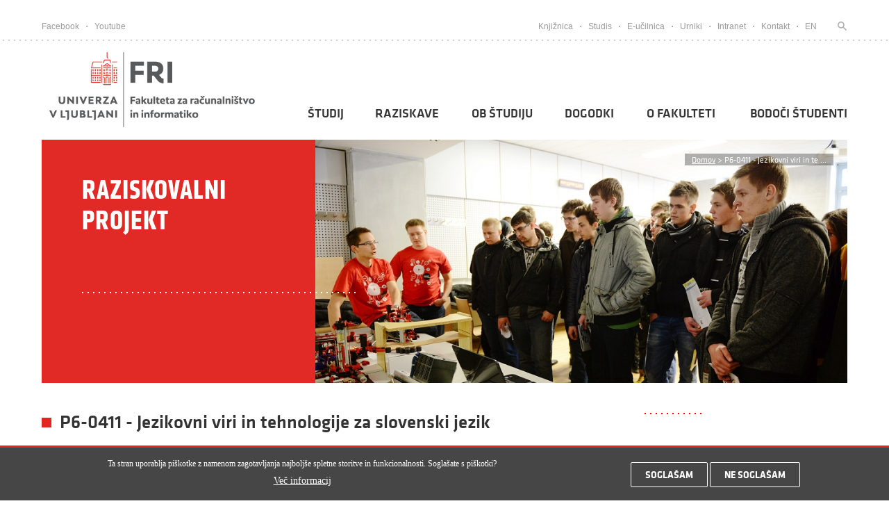

--- FILE ---
content_type: text/html; charset=utf-8
request_url: https://www.fri.uni-lj.si/sl/projekti/1586
body_size: 16097
content:
<!DOCTYPE html PUBLIC "-//W3C//DTD XHTML+RDFa 1.0//EN"
  "http://www.w3.org/MarkUp/DTD/xhtml-rdfa-1.dtd">
<html xmlns="http://www.w3.org/1999/xhtml" xml:lang="sl" lang="sl" version="XHTML+RDFa 1.0" dir="ltr"
  xmlns:content="http://purl.org/rss/1.0/modules/content/"
  xmlns:dc="http://purl.org/dc/terms/"
  xmlns:foaf="http://xmlns.com/foaf/0.1/"
  xmlns:og="http://ogp.me/ns#"
  xmlns:rdfs="http://www.w3.org/2000/01/rdf-schema#"
  xmlns:sioc="http://rdfs.org/sioc/ns#"
  xmlns:sioct="http://rdfs.org/sioc/types#"
  xmlns:skos="http://www.w3.org/2004/02/skos/core#"
  xmlns:xsd="http://www.w3.org/2001/XMLSchema#">

<head profile="http://www.w3.org/1999/xhtml/vocab">
    <meta http-equiv="Content-Type" content="text/html; charset=utf-8" />
<link rel="shortcut icon" href="https://www.fri.uni-lj.si/sites/all/themes/fri_theme/favicon.ico" type="image/vnd.microsoft.icon" />
<meta name="generator" content="Drupal 7 (https://www.drupal.org)" />
<link rel="canonical" href="https://www.fri.uni-lj.si/sl/projekti/1586" />
<link rel="shortlink" href="https://www.fri.uni-lj.si/sl/node/18085" />
    
    <link type="text/css" rel="stylesheet" href="https://www.fri.uni-lj.si/sites/default/files/css/css_xE-rWrJf-fncB6ztZfd2huxqgxu4WO-qwma6Xer30m4.css" media="all" />
<link type="text/css" rel="stylesheet" href="https://www.fri.uni-lj.si/sites/default/files/css/css_vZ7OMldNxT0kN_1nW7_5iIquAxAdcU-aJ-ucVab5t40.css" media="all" />
<link type="text/css" rel="stylesheet" href="https://www.fri.uni-lj.si/sites/default/files/css/css_aVfii4WBdDCVQIFAcvt660YF57n_vvGcbWx3GhosCs0.css" media="all" />
<link type="text/css" rel="stylesheet" href="https://fonts.googleapis.com/css?family=Oswald&amp;subset=latin-ext" media="all" />
<link type="text/css" rel="stylesheet" href="https://fonts.googleapis.com/css?family=Roboto:700,500,300,400&amp;subset=latin-ext" media="all" />
<link type="text/css" rel="stylesheet" href="https://cdn.jsdelivr.net/npm/tailwindcss/dist/tailwind.min.css" media="all" />
<link type="text/css" rel="stylesheet" href="https://www.fri.uni-lj.si/sites/default/files/css/css_FqSpa_bJ1mLZhxMbRmlZmalMYgYI-hckzHLfHFGi3Xk.css" media="all" />
<link type="text/css" rel="stylesheet" href="https://www.fri.uni-lj.si/sites/default/files/css/css_Jeg-a-oIGMNaJP_6CA9W76bWO4f8-QvIgG01TW6tKJU.css" media="all" />

<!--[if lt IE 7]>
<link type="text/css" rel="stylesheet" href="https://www.fri.uni-lj.si/sites/all/themes/fri_theme/ie6.css?t72xdr" media="all" />
<![endif]-->
    <meta name="viewport" content="width=device-width, initial-scale=1, maximum-scale=1">
    
    <title>
      P6-0411 - Jezikovni viri in tehnologije za slovenski jezik    </title>
    
    
  

</head>
<body class="html not-front not-logged-in no-sidebars page-node page-node- page-node-18085 node-type-raziskovalni-projekt i18n-sl" >

<style>
.skip-link {
  #position: absolute;
  display: inline-block;
  padding: .375rem .75rem;
  line-height: 1;
  font-size: 1.1rem;
  font-weight: bold;
  background-color: #ced3db;
  color: white;
}

.skip-link:not(:focus) {
  height: 1px;
  width: 1px;
  overflow: hidden;
  white-space: nowrap;
  clip: rect(0 0 0 0);
  clip-path: inset(50%);
}
</style>
<a href="#main-content" class="skip-link">Pojdi na vsebino</a>
        <div style="position:relative;">
        <div id="mobile-menu-backgroud-dark"></div>
                  <div class="region region-header">
    <div id="block-frontpage-top-links-block" class="block block-frontpage">

    
  <div class="content">
    
<header>
            <div id="upper-head-wrap">
                <div class="container">
                    <div class="left">
                        <div class="first"><a target="_blank" href="https://www.facebook.com/ulfri">Facebook</a></div>
                        <div class="dot"></div>
                        <div class="last"><a target="_blank" href="https://www.youtube.com/playlist?list=PLGYg4ZIlAe557Ad9QGq_G6i9y5CcJY0xt">Youtube</a></div>
                    </div>
                    <div class="right">
                    											 <div class="first"><a  href="/sl/knjiznica">Knjižnica</a></div>
										 <div class="dot"></div>
									                        
                    											
										<div>
                                            <a target='_blank'   href="https://studij.fri.uni-lj.si/">
                                            Studis                                            </a>
                                        </div>
                                        										<div class="dot"></div>
									                        
                    											
										<div>
                                            <a target='_blank'   href="https://ucilnica.fri.uni-lj.si/">
                                            E-učilnica                                            </a>
                                        </div>
                                        										<div class="dot"></div>
									                        
                    											
										<div>
                                            <a target='_blank'   href="https://urnik.fri.uni-lj.si/">
                                            Urniki                                            </a>
                                        </div>
                                        										<div class="dot"></div>
									                        
                    											
										<div>
                                            <a    href="https://intranet.fri.uni-lj.si/sl">
                                            Intranet                                            </a>
                                        </div>
                                        										<div class="dot"></div>
									                        
                    											
										<div>
                                            <a    href="/sl/kontakti">
                                            Kontakt                                            </a>
                                        </div>
                                                                
                    	                       <div class="dot"></div> 
                        <div>
                        	 
                                    <div>
                                                                                    <a href="/en/">EN</a>
                                        						            </div>
						</div>
                       <div >
                                                    
                        </div>
						<div class="dot"></div>                       	
                       	<div>
                       		<a title="Iskanje" href="#isci">
                       			<div class="last search-head" id="search-head">
                       				<form style="display:inline" action="/sl/iskanje" method="get">
                                        <input type="input" name="keys" class="edit-keys" title="Prosimo vnesite iskalni izraz" oninvalid="this.setCustomValidity('Prosimo vnesite iskalni izraz')" oninput="setCustomValidity('')" required />
                       				</form>
                       			</div>
                       		</a>
                       	</div>
                    </div>
                </div>
            </div>
            
            <div id="main-head-wrap">
                <div class="container">
                    <div class="background "></div>
                    <div class="navigation">
                        <a href="/sl">
                            <!-- <div class="logo"></div> -->
                                                            <img alt="FRI logo" class="logo" src="/sites/all/themes/fri_theme/images/fri_logo.png"/>
                                                    </a>
                                                <div class="menu-item-button">
                            <div class="a"></div>
                            <div class="b"></div>
                            <div class="c"></div>
                        </div>
                        <div id="mobile-nav" class=""> 
                            <div class="red-line"></div>
                            <div class="menus">
                                                                    
                                    <div class="item" ident="menu-studij">
                                        
                                                                                
                                        <a href="/sl/studij">
                                            <div class="title">Študij</div> 
                                        </a>
                                        
                                        
                                        
                                        <div class="image"></div><div class='submenu-slide-item' id='menu-studij'> <div class='back'>Nazaj</div><div class='submenu-l '><a href='/sl/virtualni-informativni-dan'>
                                                            <span>Virtualni informativni dan</span></a></div><div class='submenu-l has-children'><a href='/sl/studij/dodiplomski-studij'>
                                                            <span>Dodiplomski študij</span></a></div><div class='submenu-l-more'><a href='/sl/studijski-program/racunalnistvo-informatika-0'><div class='submenu-la'><div class='la-subtitle'>Računalništvo in informatika</div><div class='la-subtitle-sub'>Računalništvo in informatika</div></div><a href='/sl/studijski-program/racunalnistvo-informatika'><div class='submenu-la'><div class='la-subtitle'>Računalništvo in informatika</div><div class='la-subtitle-sub'>Računalništvo in informatika</div></div><a href='/sl/studijski-program/racunalnistvo-matematika-0'><div class='submenu-la'><div class='la-subtitle'>Računalništvo in matematika</div><div class='la-subtitle-sub'>Računalništvo in matematika</div></div><a href='/sl/studijski-program/multimedija'><div class='submenu-la'><div class='la-subtitle'>Multimedija</div><div class='la-subtitle-sub'>Multimedija</div></div><a href='/sl/studijski-program/upravna-informatika'><div class='submenu-la'><div class='la-subtitle'>Upravna informatika</div><div class='la-subtitle-sub'>Upravna informatika</div></div><a href='/sl/delovna-praksa'><div class='submenu-la'><div class='la-subtitle'>Delovna praksa</div><div class='la-subtitle-sub'>Delovna praksa</div></div><a href='/sl/dvojni-studijski-program-knu'><div class='submenu-la'><div class='la-subtitle'>Dvojni študijski program KNU</div><div class='la-subtitle-sub'>Dvojni študijski program KNU</div></div><a href='/sl/diplomsko-delo'><div class='submenu-la'><div class='la-subtitle'>Diplomsko delo</div><div class='la-subtitle-sub'>Diplomsko delo</div></div><a href='/sl/prestopanje-med-programi-bun-ri-na-bvs-ri'><div class='submenu-la'><div class='la-subtitle'>Prestopanje med programi BUN-RI na BVS-RI</div><div class='la-subtitle-sub'>Prestopanje med programi BUN-RI na BVS-RI</div></div><a href='/sl/prehod-iz-starega-v-novi-program'><div class='submenu-la'><div class='la-subtitle'>Prehod iz starega v novi program</div><div class='la-subtitle-sub'>Prehod iz starega v novi program</div></div><a href='/sl/dodatno-leto'><div class='submenu-la'><div class='la-subtitle'>Dodatno leto</div><div class='la-subtitle-sub'>Dodatno leto</div></div></div><div class='submenu-l has-children'><a href='/sl/studij/magistrski-studij'>
                                                            <span>Magistrski študij</span></a></div><div class='submenu-l-more'><a href='/sl/studijski-program/racunalnistvo-informatika-1'><div class='submenu-la'><div class='la-subtitle'>Računalništvo in informatika</div><div class='la-subtitle-sub'>Računalništvo in informatika</div></div><a href='/sl/studijski-program/podatkovne-vede'><div class='submenu-la'><div class='la-subtitle'>Podatkovne vede</div><div class='la-subtitle-sub'>Podatkovne vede</div></div><a href='/sl/studijski-program/multimedija-0'><div class='submenu-la'><div class='la-subtitle'>Multimedija</div><div class='la-subtitle-sub'>Multimedija</div></div><a href='/sl/studijski-program/racunalnistvo-matematika'><div class='submenu-la'><div class='la-subtitle'>Računalništvo in matematika</div><div class='la-subtitle-sub'>Računalništvo in matematika</div></div><a href='/sl/studijski-program/kognitivna-znanost'><div class='submenu-la'><div class='la-subtitle'>Kognitivna znanost</div><div class='la-subtitle-sub'>Kognitivna znanost</div></div><a href='/sl/studijski-program/uporabna-statistika'><div class='submenu-la'><div class='la-subtitle'>Uporabna statistika</div><div class='la-subtitle-sub'>Uporabna statistika</div></div><a href='/sl/studijski-program/digitalno-jezikoslovje'><div class='submenu-la'><div class='la-subtitle'>Digitalno jezikoslovje</div><div class='la-subtitle-sub'>Digitalno jezikoslovje</div></div><a href='/sl/studijski-program/umetna-inteligenca'><div class='submenu-la'><div class='la-subtitle'>Umetna inteligenca</div><div class='la-subtitle-sub'>Umetna inteligenca</div></div><a href='/sl/dvojni-studijski-program'><div class='submenu-la'><div class='la-subtitle'>Dvojni študijski program TU Graz</div><div class='la-subtitle-sub'>Dvojni študijski program TU Graz</div></div><a href='/sl/magistrsko-delo'><div class='submenu-la'><div class='la-subtitle'>Magistrsko delo</div><div class='la-subtitle-sub'>Magistrsko delo</div></div></div><div class='submenu-l has-children'><a href='/sl/studij/doktorski-studij'>
                                                            <span>Doktorski študij</span></a></div><div class='submenu-l-more'><a href='/sl/studijski-program/racunalnistvo-informatika-2'><div class='submenu-la'><div class='la-subtitle'>Računalništvo in informatika</div><div class='la-subtitle-sub'>Računalništvo in informatika</div></div><a href='/sl/studijski-program/bioznanosti'><div class='submenu-la'><div class='la-subtitle'>Bioznanosti</div><div class='la-subtitle-sub'>Bioznanosti</div></div><a href='/sl/mentorji'><div class='submenu-la'><div class='la-subtitle'>Mentorji</div><div class='la-subtitle-sub'>Mentorji</div></div><a href='/sl/pogosta-vprasanja'><div class='submenu-la'><div class='la-subtitle'>Pogosta vprašanja</div><div class='la-subtitle-sub'>Pogosta vprašanja</div></div><a href='/sl/predmetnik-pred-sl-20152016'><div class='submenu-la'><div class='la-subtitle'>Predmetnik pred š.l. 2015/2016</div><div class='la-subtitle-sub'>Predmetnik pred š.l. 2015/2016</div></div><a href='/sl/dvojni-studijski-program-z-univerzo-kaust'><div class='submenu-la'><div class='la-subtitle'>Dvojni študijski program</div><div class='la-subtitle-sub'>Dvojni študijski program</div></div></div><div class='submenu-l '><a href='/sl/mednarodne-izmenjave'>
                                                            <span>Mednarodne izmenjave</span></a></div><div class='submenu-l '><a href='/sl/studentski-status'>
                                                            <span>Študentski status</span></a></div><div class='submenu-l '><a href='/sl/studijski-koledar'>
                                                            <span>Študijski koledar</span></a></div><div class='submenu-l '><a href='/sl/pravilniki-vloge-ceniki'>
                                                            <span>Pravilniki, vloge, ceniki</span></a></div><div class='submenu-l '><a href='/sl/prijava-na-izpite'>
                                                            <span>Prijava na izpite</span></a></div><div class='submenu-l '><a href='/sl/vpis'>
                                                            <span>Vpis</span></a></div><div class='submenu-l '><a href='/sl/pogosta-vprasanja-0'>
                                                            <span>Pogosta vprašanja</span></a></div><div class='submenu-l '><a href='/sl/splosni-izbirni-predmeti'>
                                                            <span>Splošni izbirni predmeti</span></a></div><div class='submenu-l '><a href='/sl/napotki-za-pisanje-porocila'>
                                                            <span>Napotki za pisanje poročila</span></a></div><div class='submenu-l '><a href='/sl/stipendije'>
                                                            <span>Štipendije</span></a></div><div class='submenu-l '><a href='/sl/studentski-referat'>
                                                            <span>Študentski referat</span></a></div></div>                                    </div>
                                                                    
                                    <div class="item" ident="menu-raziskave">
                                        
                                                                                
                                        <a href="/sl/raziskave">
                                            <div class="title">Raziskave</div> 
                                        </a>
                                        
                                        
                                        
                                        <div class="image"></div><div class='submenu-slide-item' id='menu-raziskave'> <div class='back'>Nazaj</div><div class='submenu-l '><a href='/sl/raziskave/laboratoriji'>
                                                            <span>Laboratoriji</span></a></div><div class='submenu-l '><a href='/sl/raziskave/raziskovalni-projekti'>
                                                            <span>Raziskovalni projekti</span></a></div><div class='submenu-l '><a href='/sl/raziskave/seminarji-konference-zagovori'>
                                                            <span>Seminarji, konference in zagovori</span></a></div><div class='submenu-l '><a href='/sl/sodelovanje-z-gospodarstvom'>
                                                            <span>Sodelovanje z gospodarstvom</span></a></div><div class='submenu-l '><a href='/sl/mednarodna-vpetost'>
                                                            <span>Mednarodna vpetost</span></a></div><div class='submenu-l '><a href='/sl/fakulteta-studenti'>
                                                            <span>Fakulteta in študenti</span></a></div><div class='submenu-l '><a href='/sl/raziskovalna-infrastruktura'>
                                                            <span>Raziskovalna infrastruktura</span></a></div><div class='submenu-l '><a href='/sl/cern'>
                                                            <span>CERN</span></a></div><div class='submenu-l '><a href='/sl/digitalizacija'>
                                                            <span>Digitalizacija</span></a></div><div class='submenu-l '><a href='/sl/jrc'>
                                                            <span>JRC</span></a></div><div class='submenu-l '><a href='/sl/nvidia-fri-ai-day-2025'>
                                                            <span>NVIDIA & FRI AI Day 2025</span></a></div><div class='submenu-l '><a href='/sl/odklenimo-kvantno-prihodnost-predstavitev-ibm-quantum'>
                                                            <span>Odklenimo kvantno prihodnost: IBM Quantum</span></a></div></div>                                    </div>
                                                                    
                                    <div class="item" ident="menu-ob-tudiju">
                                        
                                                                                
                                        <a href="/sl/obstudiju">
                                            <div class="title">Ob študiju</div> 
                                        </a>
                                        
                                        
                                        
                                        <div class="image"></div><div class='submenu-slide-item' id='menu-ob-tudiju'> <div class='back'>Nazaj</div><div class='submenu-l '><a href='/sl/poletne-sole-delavnice'>
                                                            <span>Poletne šole in delavnice</span></a></div><div class='submenu-l '><a href='/sl/studentski-svet-fri'>
                                                            <span>Študentski svet FRI</span></a></div><div class='submenu-l '><a href='/sl/karierni-centri-univerze-v-ljubljani'>
                                                            <span>Karierni centri UL</span></a></div><div class='submenu-l '><a href='/sl/mednarodna-tekmovanja'>
                                                            <span>Mednarodna tekmovanja</span></a></div><div class='submenu-l '><a href='/sl/sport'>
                                                            <span>Šport</span></a></div><div class='submenu-l '><a href='/sl/banda-fridom'>
                                                            <span>Banda FRIdom</span></a></div><div class='submenu-l '><a href='/sl/robo-liga-fri'>
                                                            <span>Robo Liga FRI</span></a></div><div class='submenu-l '><a href='/sl/studentski-izzivi'>
                                                            <span>Študentski izzivi</span></a></div><div class='submenu-l '><a href='/sl/alumni-ul-fri'>
                                                            <span>Alumni</span></a></div></div>                                    </div>
                                                                    
                                    <div class="item" ident="">
                                        
                                                                                
                                        <a href="/sl/dogodki">
                                            <div class="title">Dogodki</div> 
                                        </a>
                                        
                                        
                                        
                                                                            </div>
                                                                    
                                    <div class="item" ident="menu-o-fakulteti">
                                        
                                                                                
                                        <a href="/sl/poslanstvo-vizija">
                                            <div class="title">O fakulteti</div> 
                                        </a>
                                        
                                        
                                        
                                        <div class="image"></div><div class='submenu-slide-item' id='menu-o-fakulteti'> <div class='back'>Nazaj</div><div class='submenu-l '><a href='/sl/poslanstvo-vizija'>
                                                            <span>Poslanstvo in vizija</span></a></div><div class='submenu-l '><a href='/sl/vodstvo'>
                                                            <span>Vodstvo</span></a></div><div class='submenu-l '><a href='/sl/organi-fakultete'>
                                                            <span>Organi fakultete</span></a></div><div class='submenu-l '><a href='/sl/o-fakulteti/osebje'>
                                                            <span>Osebje</span></a></div><div class='submenu-l '><a href='/sl/kontakti'>
                                                            <span>Kontakti</span></a></div><div class='submenu-l '><a href='/sl/o-fakulteti/kako-do-nas'>
                                                            <span>Kako do nas</span></a></div><div class='submenu-l '><a href='/sl/kje-je-kaj'>
                                                            <span>Kje je kaj</span></a></div><div class='submenu-l '><a href='/sl/pravilniki-programi-porocila'>
                                                            <span>Pravilniki, programi, poročila</span></a></div><div class='submenu-l '><a href='/sl/katalog-informacij-javnega-znacaja'>
                                                            <span>Katalog informacij javnega značaja</span></a></div><div class='submenu-l '><a href='/sl/javna-narocila'>
                                                            <span>Javna naročila</span></a></div><div class='submenu-l '><a href='/sl/kariera-na-fri'>
                                                            <span>Kariera na FRI</span></a></div><div class='submenu-l '><a href='/sl/medijsko-sredisce'>
                                                            <span>Medijsko središče</span></a></div><div class='submenu-l '><a href='/sl/najem-prostorov'>
                                                            <span>Najem prostora</span></a></div><div class='submenu-l '><a href='/sl/zalozba-ul-fri'>
                                                            <span>Založba UL FRI</span></a></div></div>                                    </div>
                                                                    
                                    <div class="item" ident="">
                                        
                                                                                
                                        <a href="/sl/bodoci-studenti">
                                            <div class="title">Bodoči študenti</div> 
                                        </a>
                                        
                                        
                                        
                                                                            </div>
                                                                
                            </div>
                            <div class="links">
                                <div class="group">
                                    
                                            <div>
                                                <a target='_blank' href="/sl/knjiznica">Knjižnica</a>
                                            </div>
                                    
                                                
                                    
                                            <div>
                                                <a target='_blank' href="https://studij.fri.uni-lj.si/">Studis</a>
                                            </div>
                                    
                                                
                                    
                                            <div>
                                                <a target='_blank' href="https://ucilnica.fri.uni-lj.si/">E-učilnica</a>
                                            </div>
                                    
                                                
                                    
                                            <div>
                                                <a target='_blank' href="https://urnik.fri.uni-lj.si/">Urniki</a>
                                            </div>
                                    
                                                
                                    
                                            <div>
                                                <a target='_blank' href="https://intranet.fri.uni-lj.si/sl">Intranet</a>
                                            </div>
                                    
                                                
                                    
                                            <div>
                                                <a  href="/sl/kontakti">Kontakt</a>
                                            </div>
                                    
                                                
                                                                    </div>
                                <div class="line"></div>
                                <div class="group">
                                    <div >
                                        <a target="_blank" href="https://www.facebook.com/ulfri">
                                            Facebook
                                        </a>
                                    </div>
                                    <div>
                                        <a target="_blank" href="https://www.youtube.com/playlist?list=PLGYg4ZIlAe557Ad9QGq_G6i9y5CcJY0xt">
                                            Youtube
                                        </a>
                                    </div>
                                </div>
                                
                                 <div class="line"></div>
                                <div class="group">
                                    <div>
                                                                                    <a href="/en/">EN</a>
                                        						            </div>
                                </div>
                            </div>
                        </div>
                        
                    
                        
                        
                        <nav id="main-nav">
                            <div class="block">
                            	
                                
                                
                                
                                
                                
<ul>
	
	
    <li>
        
        <a class="dropdown-icon"           href="/sl/studij">Študij</a>

			        	
	        <div class="dropDownMenu">
	            <div class="dropDownMenuMouse"></div>
	            <div class="dropDownMenuContainer">
	                <div class="inside-items">
	                    	                    	                    	
	                        	                            	                                <div class="item-no-children">
	
	                                    <a href='/sl/virtualni-informativni-dan'>Virtualni informativni dan</a>	                                </div>
	                            	                        	                        
	                        
	                        
							                    	                    	                    	
	                        	                            	                                <div class="item-with-children">
	                                    <a href="/sl/studij/dodiplomski-studij"><div class="title"> 
	                                        Dodiplomski študij</div></a>
	                                    <div class="children">
	                                        	                                        	
	                                        		                                        	
		                                            <a href="/sl/studijski-program/racunalnistvo-informatika-0"><div class="subitem">
		                                                		                                                    <div class="title">Računalništvo in informatika</div>
		                                                		                                                
		                                                		                                                    <div class="subtitle">
		                                                        univerzitetni program		                                                    </div>
		                                                		                                            </div></a>
	                                            
	                                            	                                            
	                                        	                                        	
	                                        		                                        	
		                                            <a href="/sl/studijski-program/racunalnistvo-informatika"><div class="subitem">
		                                                		                                                    <div class="title">Računalništvo in informatika</div>
		                                                		                                                
		                                                		                                                    <div class="subtitle">
		                                                        visokošolski program		                                                    </div>
		                                                		                                            </div></a>
	                                            
	                                            	                                            
	                                        	                                        	
	                                        		                                        	
		                                            <a href="/sl/studijski-program/racunalnistvo-matematika-0"><div class="subitem">
		                                                		                                                    <div class="title">Računalništvo in matematika</div>
		                                                		                                                
		                                                		                                                    <div class="subtitle">
		                                                        univerzitetni interdisciplinarni program		                                                    </div>
		                                                		                                            </div></a>
	                                            
	                                            	                                            
	                                        	                                        	
	                                        		                                        	
		                                            <a href="/sl/studijski-program/multimedija"><div class="subitem">
		                                                		                                                    <div class="title">Multimedija</div>
		                                                		                                                
		                                                		                                                    <div class="subtitle">
		                                                        univerzitetni interdisciplinarni program		                                                    </div>
		                                                		                                            </div></a>
	                                            
	                                            	                                            
	                                        	                                        	
	                                        		                                        	
		                                            <a href="/sl/studijski-program/upravna-informatika"><div class="subitem">
		                                                		                                                    <div class="title">Upravna informatika</div>
		                                                		                                                
		                                                		                                                    <div class="subtitle">
		                                                        univerzitetni interdisciplinarni program		                                                    </div>
		                                                		                                            </div></a>
	                                            
	                                            	                                            
	                                        	                                        	
	                                        		                                        	
		                                            <a href="/sl/delovna-praksa"><div class="subitem">
		                                                		                                                    <div class="title">Delovna praksa</div>
		                                                		                                                
		                                                		                                            </div></a>
	                                            
	                                            	                                            
	                                        	                                        	
	                                        		                                        	
		                                            <a href="/sl/dvojni-studijski-program-knu"><div class="subitem">
		                                                		                                                    <div class="title">Dvojni študijski program KNU</div>
		                                                		                                                
		                                                		                                            </div></a>
	                                            
	                                            	                                            
	                                        	                                        	
	                                        		                                            
	                                        	                                        	
	                                        		                                            
	                                        	                                        	
	                                        		                                            
	                                        	                                        	
	                                        		                                            
	                                        	
	                                    </div>
	
	                                </div>
	                            	                        	                        
	                        
	                        
							                    	                    	                    	
	                        	                            	                                <div class="item-with-children">
	                                    <a href="/sl/studij/magistrski-studij"><div class="title"> 
	                                        Magistrski študij</div></a>
	                                    <div class="children">
	                                        	                                        	
	                                        		                                        	
		                                            <a href="/sl/studijski-program/racunalnistvo-informatika-1"><div class="subitem">
		                                                		                                                    <div class="title">Računalništvo in informatika</div>
		                                                		                                                
		                                                		                                                    <div class="subtitle">
		                                                        magistrski program		                                                    </div>
		                                                		                                            </div></a>
	                                            
	                                            	                                            
	                                        	                                        	
	                                        		                                        	
		                                            <a href="/sl/studijski-program/podatkovne-vede"><div class="subitem">
		                                                		                                                    <div class="title">Podatkovne vede</div>
		                                                		                                                
		                                                		                                                    <div class="subtitle">
		                                                        smer magistrskega programa		                                                    </div>
		                                                		                                            </div></a>
	                                            
	                                            	                                            
	                                        	                                        	
	                                        		                                        	
		                                            <a href="/sl/studijski-program/multimedija-0"><div class="subitem">
		                                                		                                                    <div class="title">Multimedija</div>
		                                                		                                                
		                                                		                                                    <div class="subtitle">
		                                                        interdisciplinarni magistrski program		                                                    </div>
		                                                		                                            </div></a>
	                                            
	                                            	                                            
	                                        	                                        	
	                                        		                                        	
		                                            <a href="/sl/studijski-program/racunalnistvo-matematika"><div class="subitem">
		                                                		                                                    <div class="title">Računalništvo in matematika</div>
		                                                		                                                
		                                                		                                                    <div class="subtitle">
		                                                        interdisciplinarni magistrski program		                                                    </div>
		                                                		                                            </div></a>
	                                            
	                                            	                                            
	                                        	                                        	
	                                        		                                        	
		                                            <a href="/sl/studijski-program/kognitivna-znanost"><div class="subitem">
		                                                		                                                    <div class="title">Kognitivna znanost</div>
		                                                		                                                
		                                                		                                                    <div class="subtitle">
		                                                        interdisciplinarni magistrski program		                                                    </div>
		                                                		                                            </div></a>
	                                            
	                                            	                                            
	                                        	                                        	
	                                        		                                        	
		                                            <a href="/sl/studijski-program/uporabna-statistika"><div class="subitem">
		                                                		                                                    <div class="title">Uporabna statistika</div>
		                                                		                                                
		                                                		                                                    <div class="subtitle">
		                                                        interdisciplinarni magistrski program		                                                    </div>
		                                                		                                            </div></a>
	                                            
	                                            	                                            
	                                        	                                        	
	                                        		                                        	
		                                            <a href="/sl/studijski-program/digitalno-jezikoslovje"><div class="subitem">
		                                                		                                                    <div class="title">Digitalno jezikoslovje</div>
		                                                		                                                
		                                                		                                                    <div class="subtitle">
		                                                        mednarodni skupni magistrski program		                                                    </div>
		                                                		                                            </div></a>
	                                            
	                                            	                                            
	                                        	                                        	
	                                        		                                        	
		                                            <a href="/sl/studijski-program/umetna-inteligenca"><div class="subitem">
		                                                		                                                    <div class="title">Umetna inteligenca</div>
		                                                		                                                
		                                                		                                                    <div class="subtitle">
		                                                        mednarodni skupni magistrski program		                                                    </div>
		                                                		                                            </div></a>
	                                            
	                                            	                                            
	                                        	                                        	
	                                        		                                            
	                                        	                                        	
	                                        		                                            
	                                        	
	                                    </div>
	
	                                </div>
	                            	                        	                        
	                        
	                        
							                    	                    	                    	
	                        	                            	                                <div class="item-with-children">
	                                    <a href="/sl/studij/doktorski-studij"><div class="title"> 
	                                        Doktorski študij</div></a>
	                                    <div class="children">
	                                        	                                        	
	                                        		                                        	
		                                            <a href="/sl/studijski-program/racunalnistvo-informatika-2"><div class="subitem">
		                                                		                                                    <div class="title">Računalništvo in informatika</div>
		                                                		                                                
		                                                		                                                    <div class="subtitle">
		                                                        Doktorski program		                                                    </div>
		                                                		                                            </div></a>
	                                            
	                                            	                                            
	                                        	                                        	
	                                        		                                        	
		                                            <a href="/sl/studijski-program/bioznanosti"><div class="subitem">
		                                                		                                                    <div class="title">Bioznanosti</div>
		                                                		                                                
		                                                		                                                    <div class="subtitle">
		                                                        interdisciplinarni doktorski program		                                                    </div>
		                                                		                                            </div></a>
	                                            
	                                            	                                            
	                                        	                                        	
	                                        		                                            
	                                        	                                        	
	                                        		                                            
	                                        	                                        	
	                                        		                                            
	                                        	                                        	
	                                        		                                        	
		                                            <a href="/sl/dvojni-studijski-program-z-univerzo-kaust"><div class="subitem">
		                                                		                                                    <div class="title">Dvojni študijski program</div>
		                                                		                                                
		                                                		                                            </div></a>
	                                            
	                                            	                                            
	                                        	
	                                    </div>
	
	                                </div>
	                            	                        	                        
	                        
	                        
							                    	                    	                    	
	                        	                            	                                <div class="item-no-children">
	
	                                    <a href='/sl/mednarodne-izmenjave'>Mednarodne izmenjave</a>	                                </div>
	                            	                        	                        
	                        
	                        
							                    	                    	                    	
	                        	                            	                                <div class="item-no-children">
	
	                                    <a href='/sl/studentski-status'>Študentski status</a>	                                </div>
	                            	                        	                        
	                        
	                        
							                    	                    	                    	
	                        	                            	                                <div class="item-no-children">
	
	                                    <a href='/sl/studijski-koledar'>Študijski koledar</a>	                                </div>
	                            	                        	                        
	                        
	                        
							                    	                    	                    	
	                        	                            	                                <div class="item-no-children">
	
	                                    <a href='/sl/pravilniki-vloge-ceniki'>Pravilniki, vloge, ceniki</a>	                                </div>
	                            	                        	                        
	                        
	                        
							                    	                    	                    	
	                        	                            	                                <div class="item-no-children">
	
	                                    <a href='/sl/prijava-na-izpite'>Prijava na izpite</a>	                                </div>
	                            	                        	                        
	                        
	                        
							                    	                    	                    	
	                        	                            	                                <div class="item-no-children">
	
	                                    <a href='/sl/vpis'>Vpis</a>	                                </div>
	                            	                        	                        
	                        
	                        
							                    	                    	                    	
	                        	                            	                                <div class="item-no-children">
	
	                                    <a href='/sl/pogosta-vprasanja-0'>Pogosta vprašanja</a>	                                </div>
	                            	                        	                        
	                        
	                        
							                    	                    	                    	
	                        	                            	                                <div class="item-no-children">
	
	                                    <a href='/sl/splosni-izbirni-predmeti'>Splošni izbirni predmeti</a>	                                </div>
	                            	                        	                        
	                        
	                        
							                    	                    	                    	
	                        	                            	                                <div class="item-no-children">
	
	                                    <a href='/sl/napotki-za-pisanje-porocila'>Napotki za pisanje poročila</a>	                                </div>
	                            	                        	                        
	                        
	                        
							                    	                    	                    	
	                        	                        
	                        
	                        
							                    	                    	                    	                    	                    	
	                        	                            	                                <div class="item-no-children">
	
	                                    <a href='/sl/studentski-referat'>Študentski referat</a>	                                </div>
	                            	                        	                        
	                        
	                        
							                    	
	                </div>
	               
	                    <!-- <div class="dropDownMenuC2"> -->
<!-- </div> -->	
	               	            </div>
	        </div>
	
	                    </li>
    
	
	
    <li>
        
        <a class="dropdown-icon"           href="/sl/raziskave">Raziskave</a>

			        	
	        <div class="dropDownMenu">
	            <div class="dropDownMenuMouse"></div>
	            <div class="dropDownMenuContainer">
	                <div class="inside-items">
	                    	                    	                    	
	                        	                            	                                <div class="item-no-children">
	
	                                    <a href='/sl/raziskave/laboratoriji'>Laboratoriji</a>	                                </div>
	                            	                        	                        
	                        
	                        
							                    	                    	                    	
	                        	                            	                                <div class="item-no-children">
	
	                                    <a href='/sl/raziskave/raziskovalni-projekti'>Raziskovalni projekti</a>	                                </div>
	                            	                        	                        
	                        
	                        
							                    	                    	                    	
	                        	                            	                                <div class="item-no-children">
	
	                                    <a href='/sl/raziskave/seminarji-konference-zagovori'>Seminarji, konference in zagovori</a>	                                </div>
	                            	                        	                        
	                        
	                        
							                    	                    	                    	
	                        	                            	                                <div class="item-no-children">
	
	                                    <a href='/sl/sodelovanje-z-gospodarstvom'>Sodelovanje z gospodarstvom</a>	                                </div>
	                            	                        	                        
	                        
	                        
							                    	                    	                    	
	                        	                            	                                <div class="item-no-children">
	
	                                    <a href='/sl/mednarodna-vpetost'>Mednarodna vpetost</a>	                                </div>
	                            	                        	                        
	                        
	                        
							                    	                    	                    	
	                        	                            	                                <div class="item-no-children">
	
	                                    <a href='/sl/fakulteta-studenti'>Fakulteta in študenti</a>	                                </div>
	                            	                        	                        
	                        
	                        
							                    	                    	                    	
	                        	                            	                                <div class="item-no-children">
	
	                                    <a href='/sl/raziskovalna-infrastruktura'>Raziskovalna infrastruktura</a>	                                </div>
	                            	                        	                        
	                        
	                        
							                    	                    	                    	
	                        	                            	                                <div class="item-no-children">
	
	                                    <a href='/sl/cern'>CERN</a>	                                </div>
	                            	                        	                        
	                        
	                        
							                    	                    	                    	
	                        	                            	                                <div class="item-no-children">
	
	                                    <a href='/sl/digitalizacija'>Digitalizacija</a>	                                </div>
	                            	                        	                        
	                        
	                        
							                    	                    	                    	
	                        	                            	                                <div class="item-no-children">
	
	                                    <a href='/sl/jrc'>JRC</a>	                                </div>
	                            	                        	                        
	                        
	                        
							                    	                    	                    	
	                        	                            	                                <div class="item-no-children">
	
	                                    <a href='/sl/nvidia-fri-ai-day-2025'>NVIDIA & FRI AI Day 2025</a>	                                </div>
	                            	                        	                        
	                        
	                        
							                    	                    	                    	
	                        	                            	                                <div class="item-no-children">
	
	                                    <a href='/sl/odklenimo-kvantno-prihodnost-predstavitev-ibm-quantum'>Odklenimo kvantno prihodnost: IBM Quantum</a>	                                </div>
	                            	                        	                        
	                        
	                        
							                    	
	                </div>
	               
	                    <!-- <div class="dropDownMenuC2"> -->
<!-- </div> -->	
	               	            </div>
	        </div>
	
	                    </li>
    
	
	
    <li>
        
        <a class="dropdown-icon"           href="/sl/obstudiju">Ob študiju</a>

			        	
	        <div class="dropDownMenu">
	            <div class="dropDownMenuMouse"></div>
	            <div class="dropDownMenuContainer">
	                <div class="inside-items">
	                    	                    	                    	
	                        	                            	                                <div class="item-no-children">
	
	                                    <a href='/sl/poletne-sole-delavnice'>Poletne šole in delavnice</a>	                                </div>
	                            	                        	                        
	                        
	                        
							                    	                    	                    	
	                        	                            	                                <div class="item-no-children">
	
	                                    <a href='/sl/studentski-svet-fri'>Študentski svet FRI</a>	                                </div>
	                            	                        	                        
	                        
	                        
							                    	                    	                    	
	                        	                            	                                <div class="item-no-children">
	
	                                    <a href='/sl/karierni-centri-univerze-v-ljubljani'>Karierni centri UL</a>	                                </div>
	                            	                        	                        
	                        
	                        
							                    	                    	                    	
	                        	                            	                                <div class="item-no-children">
	
	                                    <a href='/sl/mednarodna-tekmovanja'>Mednarodna tekmovanja</a>	                                </div>
	                            	                        	                        
	                        
	                        
							                    	                    	                    	
	                        	                            	                                <div class="item-no-children">
	
	                                    <a href='/sl/sport'>Šport</a>	                                </div>
	                            	                        	                        
	                        
	                        
							                    	                    	                    	
	                        	                            	                                <div class="item-no-children">
	
	                                    <a href='/sl/banda-fridom'>Banda FRIdom</a>	                                </div>
	                            	                        	                        
	                        
	                        
							                    	                    	                    	
	                        	                            	                                <div class="item-no-children">
	
	                                    <a href='/sl/robo-liga-fri'>Robo Liga FRI</a>	                                </div>
	                            	                        	                        
	                        
	                        
							                    	                    	                    	
	                        	                            	                                <div class="item-no-children">
	
	                                    <a href='/sl/studentski-izzivi'>Študentski izzivi</a>	                                </div>
	                            	                        	                        
	                        
	                        
							                    	                    	                    	
	                        	                            	                                <div class="item-no-children">
	
	                                    <a href='/sl/alumni-ul-fri'>Alumni</a>	                                </div>
	                            	                        	                        
	                        
	                        
							                    	
	                </div>
	               
	                    <!-- <div class="dropDownMenuC2"> -->
<!-- </div> -->	
	               	            </div>
	        </div>
	
	                    </li>
    
	
	
    <li>
        
        <a            href="/sl/dogodki">Dogodki</a>

		    </li>
    
	
	
    <li>
        
        <a class="dropdown-icon"           href="/sl/poslanstvo-vizija">O fakulteti</a>

			        	
	        <div class="dropDownMenu">
	            <div class="dropDownMenuMouse"></div>
	            <div class="dropDownMenuContainer">
	                <div class="inside-items">
	                    	                    	                    	
	                        	                            	                                <div class="item-no-children">
	
	                                    <a href='/sl/poslanstvo-vizija'>Poslanstvo in vizija</a>	                                </div>
	                            	                        	                        
	                        
	                        
							                    	                    	                    	
	                        	                            	                                <div class="item-no-children">
	
	                                    <a href='/sl/vodstvo'>Vodstvo</a>	                                </div>
	                            	                        	                        
	                        
	                        
							                    	                    	                    	
	                        	                            	                                <div class="item-no-children">
	
	                                    <a href='/sl/organi-fakultete'>Organi fakultete</a>	                                </div>
	                            	                        	                        
	                        
	                        
							                    	                    	                    	
	                        	                            	                                <div class="item-no-children">
	
	                                    <a href='/sl/o-fakulteti/osebje'>Osebje</a>	                                </div>
	                            	                        	                        
	                        
	                        
							                    	                    	                    	
	                        	                            	                                <div class="item-no-children">
	
	                                    <a href='/sl/kontakti'>Kontakti</a>	                                </div>
	                            	                        	                        
	                        
	                        
							                    	                    	                    	
	                        	                            	                                <div class="item-no-children">
	
	                                    <a href='/sl/o-fakulteti/kako-do-nas'>Kako do nas</a>	                                </div>
	                            	                        	                        
	                        
	                        
							                    	                    	                    	
	                        	                            	                                <div class="item-no-children">
	
	                                    <a href='/sl/kje-je-kaj'>Kje je kaj</a>	                                </div>
	                            	                        	                        
	                        
	                        
							                    	                    	                    	
	                        	                            	                                <div class="item-no-children">
	
	                                    <a href='/sl/pravilniki-programi-porocila'>Pravilniki, programi, poročila</a>	                                </div>
	                            	                        	                        
	                        
	                        
							                    	                    	                    	
	                        	                            	                                <div class="item-no-children">
	
	                                    <a href='/sl/katalog-informacij-javnega-znacaja'>Katalog informacij javnega značaja</a>	                                </div>
	                            	                        	                        
	                        
	                        
							                    	                    	                    	
	                        	                            	                                <div class="item-no-children">
	
	                                    <a href='/sl/javna-narocila'>Javna naročila</a>	                                </div>
	                            	                        	                        
	                        
	                        
							                    	                    	                    	
	                        	                            	                                <div class="item-no-children">
	
	                                    <a href='/sl/kariera-na-fri'>Kariera na FRI</a>	                                </div>
	                            	                        	                        
	                        
	                        
							                    	                    	                    	
	                        	                            	                                <div class="item-no-children">
	
	                                    <a href='/sl/medijsko-sredisce'>Medijsko središče</a>	                                </div>
	                            	                        	                        
	                        
	                        
							                    	                    	                    	
	                        	                            	                                <div class="item-no-children">
	
	                                    <a href='/sl/najem-prostorov'>Najem prostora</a>	                                </div>
	                            	                        	                        
	                        
	                        
							                    	                    	                    	
	                        	                            	                                <div class="item-no-children">
	
	                                    <a href='/sl/zalozba-ul-fri'>Založba UL FRI</a>	                                </div>
	                            	                        	                        
	                        
	                        
							                    	
	                </div>
	               
	                    <!-- <div class="dropDownMenuC2"> -->
<!-- </div> -->	
	               	            </div>
	        </div>
	
	                    </li>
    
	
	
    <li>
        
        <a            href="/sl/bodoci-studenti">Bodoči študenti</a>

		    </li>
    
</ul>
                                
                                
                                
                              
                            </div>
                        
                        </nav>
                        <div class="search_800px">
                        	&#59392;
                        </div>
                    </div>
                     
                </div>
            </div>
            
            
            <div class="main-mobile-search">
            	
            	<div class="container">
            		<div>
            			<a href="#isci" title="Iskanje">
            				<div class="last search-head" id="mobile-search-head">
	            				
	            				<form style="display:inline" action="/sl/iskanje" method="get">
	            					<input autocomplete="off" placeholder='Išči...' type="search" name="keys" class="edit-keys" title="Prosimo vnesite iskalni izraz" oninvalid="this.setCustomValidity('Prosimo vnesite iskalni izraz')" oninput="setCustomValidity('')" required />
	            					
	            				</form>
            				</div>
            			</a>
            		</div>
            	</div>
            	
            </div>
            
            
        </header>
        
  </div>
</div>
  </div>
                 
         
    <a name="main-content" tabindex="-1"></a>
      <div class="region region-content">
    <div id="block-system-main" class="block block-system">

    
  <div class="content">
    

    <div class="header-margin"></div>
    
    <div id="block-studij-banner-block-custom" class="block block-studij">

    
  <div class="content">
    <div id="banner-header" class="container">
    <div class="breadcrumbs">
	<a href="/">Domov</a> 
    
        <span>></span> 
        P6-0411 - Jezikovni viri in te ...            
        
</div>	<div class="left-container-text">
			<div class="wrap-text flex-space-between">
				<div class="title">
                    <div>
						Raziskovalni projekt                    </div>
				</div>
				<div class="dots">
					<div class="whiteDotsBanner" style="top : 0px;left: 0x;width: 395px;"></div>
				</div>
				<div class="text">
									</div>
			</div>
		</div>
                    <div class="header-image-katedre"></div>
            </div>

  </div>
</div>



<div class="container raziskovalni-projekt-node" id="katedre-main-container">
	<div class="flex-space-between">
		<div id="katedre-container" style="width: 750px;">
				<div id="katedra-items">
					<div class="katedra-item">
                        <div class="heading-article main-heading" style="padding-bottom: 30px;">
                        	<ul>
                        		<li>
                        			P6-0411 - Jezikovni viri in tehnologije za slovenski jezik                        		</li>
                        	</ul>
							
                        </div>
						
						<div class="katedra-item">
							<!--<div class="heading-article">
								<ul>
									<li>Tehnični podatki</li>
								</ul>
							</div>
							<div class="grayDots"></div>-->
														<div class="projekt-content">
								<div>
		                            <strong>Naročnik: </strong>
		                            <span class="projekt-label">
			                            Javna agencija za znanstvenoraziskovalno in inovacijsko dejavnost RS			                            ( P6-0411 )		                            </span>
	                            </div>
	                            
	                            	                            
	                            		                            <div>
			                            <strong>Tip projekta: </strong>
			                            <span class="projekt-label">
				                            Raziskovalni programi ARRS			                            </span>
			                        </div>
		                        		                        
								<div><strong>Trajanje projekta: </strong>
									<span class="projekt-label">
			                            2019			                            - 
			                            2024		                           </span>
		                        </div>
	                        </div>
                        </div>
                        
                                                <div class="katedra-item" style="margin-top: 20px;">
                            <div class="heading-article">
                                <ul>
                                    <li>Opis</li>
                                </ul>
                            </div>
                            <div class="grayDots"></div>
                            <div class="projektOpis projekt-content">
                                <p>Program je namenjen <b>raziskovanju sodobnega slovenskega jezika</b> predvsem s stališča potreb in možnosti, ki jih prinaša pospešena digitalizacija jezikov in hiter razvoj informacijsko-komunikacijskih tehnologij. Cilj programa je omogočiti razvoj <b>mednarodno primerljivih jezikovnih virov in tehnologij</b> z upoštevanjem specifik slovenščine in upoštevanjem <b> jezikovnih potreb </b>govorcev in govork slovenščine.</p>
<p>Interdisciplinarni program zajema <b>jezikoslovje,</b>  <b>računalništvo in informatiko</b> (jezikovne in govorne tehnologije) in <b>vzgojo in izobraževanje</b> (bralna pismenost). Program izvajajo izkušeni in mednarodno uveljavljeni raziskovalci Centra za jezikovne vire in tehnologije Univerze v Ljubljani (CJVT UL). Raziskave potekajo po petih krovnih temah: <b>jezikovni opis, standardizacija, jezikovne tehnologije, terminologija in večjezičnost</b>. Zajemajo vse jezikovne ravnine (besediloslovje, semantika, skladnja, oblikoslovje, glasoslovje), s fokusom na celostni obravnavi jezikovnih pojavov. Izhodišče je empirično, raziskave temeljijo na podatkih o realni rabi sodobne slovenščine, ki so zbrani v besedilnih korpusih in podobnih virih. Na področjih terminologije in večjezičnosti program vključuje tudi raziskave stika slovenščine z drugimi jeziki za potrebe izdelave večjezičnih virov in tehnologij (npr. za strojno prevajanje). Raziskovalna metodologija izhaja iz sodobnih metod strojnega učenja in podatkovnega rudarjenja, ki se za druge jezike uporabljajo v teoretskem okviru računalniškega in korpusnega jezikoslovja.</p>

<p>Faze projekta:</p>

<p><b>1. Razvoj korpusnojezikoslovnih metod za analizo sodobne slovenščine </b></p>
<p>1.1 Metode jezikoslovne analize nestrukturiranih tekstovnih podatkov. </p>
<p>1.2 Metode avtomatskega luščenja jezikovnih podatkov iz (jezikoslovno označenih) korpusov. </p>
<p>1.3 Metode strojne analize strukturiranih jezikovnih virov za potrebe leksikogramatičnega opisa sodobne slovenščine. </p>
<p>1.4 Na korpusni analizi temelječ komunikacijski leksikogramatični opis sodobne slovenščine za potrebe jezikovnih tehnologij in e-izobraževanja. </p>

<p><b>2. Razvoj metod za računalniško-jezikoslovne raziskave večjezičnosti </b></p>
<p>2.1 Metode luščenja večjezičnih podatkov iz strukturiranih in nestrukturiranih virov za potrebe večjezične (kontrastivne) analize. </p>
<p>2.2 Metode povezovanja jezikovnih podatkov v večjezičnih virih in vključevanja večjezičnih jezikovnih podatkov v Linked (Linguistic) Open Data. </p>
<p>2.3 Razvoj metod statističnega in hibridnega strojnega prevajanja za slovenščino. </p>

<p><b>3. Analize in razvoj metod za izboljšanje bralne pismenosti v digitalnem okolju </b></p>
<p>3.1 Analiza (pisne) jezikovne produkcije v šolskem procesu. </p>
<p>3.2 Metode za individualizacijo opismenjevanja. </p>
<p>3.3 Podpora testiranju in diagnostiki jezikovnih težav. </p>

<p><b>4. Razvoj naprednih tehnologij za analizo jezika </b></p>
<p>4.1. Nadgradnja metodologije za rudarjenje heterogenih informacijskih omrežij. </p>
<p>4.2. Razvoj novih metod za izbor pomembnih atributov. </p>
<p>4.3. Prilagoditev metodologije globokih nevronskih mrež za specifične jezikovne probleme in slovenščino. </p>
<p>4.4. Razvoj metod razlage odločitev in njihove prilagoditve specifikam besedil.</p>

<p>Bibliografske reference:</p>

<p>MIOK, Kristian, ŠKRLJ, Blaž, ZAHARIE, Daniela, ROBNIK ŠIKONJA, Marko (2022). To BAN or not to BAN: Bayesian attention networks for reliable hate speech detection. <i>Cognitive computation</i>. </p>
<p>KLEMEN, Matej, KRSNIK, Luka, ROBNIK ŠIKONJA, Marko (2022). Enhancing deep neural networks with morphological information. <i>Natural language engineering.</i> pp. 1-23.</p>
<p>ŽAGAR, Aleš, ROBNIK ŠIKONJA, Marko (2022). Cross-lingual transfer of abstractive summarizer to less-resource language. <i>Journal of intelligent information systems</i>. Feb., vol. 58, no. 1, pp. 153-173.</p>
<p>ULČAR, Matej, ROBNIK ŠIKONJA, Marko (2022). Cross-lingual alignments of ELMo contextual embeddings. <i>Neural computing &amp; applicat</i>ions.  pp. 1-19.</p>
<p>MARTINC, Matej, POLLAK, Senja, ROBNIK-ŠIKONJA, Marko (2021): Supervised and Unsupervised Neural Approaches to Text Readability. <i>Computational Linguistics</i>, 1-39.</p>
<p>LAVRAČ, Nada, ŠKRLJ, Blaž, ROBNIK-ŠIKONJA, Marko (2020). Propositionalization and embeddings: Two sides of the same coin. <i>Machine Learning</i>, 109(7): 1465-1507.</p>
<p>ŠKVORC, Tadej, KREK, Simon, POLLAK, Senja, ARHAR HOLDT, Špela, ROBNIK ŠIKONJA, Marko (2019). Predicting Slovene text complexity using readability measures. <i>Contributions to the modern history</i>, vol. 59, no. 1, pp. 198-220.</p>
                            </div>
					    </div>
                        						
					</div>
					<div class="katedra-item">
						<div class="heading-article">
							<ul>
								<li>Sodelavci na projektu</li>
							</ul>
						</div>
						<div class="grayDots"></div>
                        
						<ul class="projektiList projekt-content">
							<li><a href="/sl/o-fakulteti/osebje/marko-robnik-sikonja">prof. dr. Marko Robnik Šikonja, Vodja projekta na FRI</a></li><li><a href="/sl/o-fakulteti/osebje/nikola-ljubesic-0">doc. dr. Nikola Ljubešić, Sodelavec na projektu</a></li><li><a href="/sl/o-fakulteti/osebje/ales-zagar">asist. asist. Aleš Žagar, Sodelavec na projektu</a></li>						</ul>
					</div>
										
				</div>
			</div>
			
		
<div id="side-menu">
            <div id="aboutFacultyText">
            <a href="/sl">
                            </a>
        </div>
        <div class="redDots" style="width: 85px;"></div>
            </div>


	</div>
</div>
  </div>
</div>
  </div>
  <div class="region region-footer">
    <div id="block-frontpage-footer-frontpage-block" class="block block-frontpage">

    
  <div class="content">
    




<footer id="frontpage-footer">
    <div class="container">
        <div class="menu">
        	            
                <div class="footer-menu-item">
                    <div class="footer-menu-title">
                        <a href="/sl/studij">
                            <span>Študij</span>
                        </a>
                    </div>
                    <ul>
        			                                                <li>
                            <a  
                               
                               href="/sl/virtualni-informativni-dan">
                                Virtualni informativni dan                            </a>
                        </li>
                                			                                                <li>
                            <a  
                               
                               href="/sl/studij/dodiplomski-studij">
                                Dodiplomski študij                            </a>
                        </li>
                                			                                                <li>
                            <a  
                               
                               href="/sl/studij/magistrski-studij">
                                Magistrski študij                            </a>
                        </li>
                                			                                                <li>
                            <a  
                               
                               href="/sl/studij/doktorski-studij">
                                Doktorski študij                            </a>
                        </li>
                                			                                                <li>
                            <a  
                               
                               href="/sl/mednarodne-izmenjave">
                                Mednarodne izmenjave                            </a>
                        </li>
                                			                                                <li>
                            <a  
                               
                               href="/sl/studentski-status">
                                Študentski status                            </a>
                        </li>
                                			                                                <li>
                            <a  
                               
                               href="/sl/studijski-koledar">
                                Študijski koledar                            </a>
                        </li>
                                			                                                <li>
                            <a  
                               
                               href="/sl/pravilniki-vloge-ceniki">
                                Pravilniki, vloge, ceniki                            </a>
                        </li>
                                			                                                <li>
                            <a  
                               
                               href="/sl/prijava-na-izpite">
                                Prijava na izpite                            </a>
                        </li>
                                			                                                <li>
                            <a  
                               
                               href="/sl/vpis">
                                Vpis                            </a>
                        </li>
                                			                                                <li>
                            <a  
                               
                               href="/sl/pogosta-vprasanja-0">
                                Pogosta vprašanja                            </a>
                        </li>
                                			                                                <li>
                            <a  
                               
                               href="/sl/splosni-izbirni-predmeti">
                                Splošni izbirni predmeti                            </a>
                        </li>
                                			                                                <li>
                            <a  
                               
                               href="/sl/napotki-za-pisanje-porocila">
                                Napotki za pisanje poročila                            </a>
                        </li>
                                			                                			                                                <li>
                            <a  
                               
                               href="/sl/stipendije">
                                Štipendije                            </a>
                        </li>
                                			                                                <li>
                            <a  
                               
                               href="/sl/studentski-referat">
                                Študentski referat                            </a>
                        </li>
                                			                    </ul>

                </div>
            
                <div class="footer-menu-item">
                    <div class="footer-menu-title">
                        <a href="/sl/raziskave">
                            <span>Raziskave</span>
                        </a>
                    </div>
                    <ul>
        			                                                <li>
                            <a  
                               
                               href="/sl/raziskave/laboratoriji">
                                Laboratoriji                            </a>
                        </li>
                                			                                                <li>
                            <a  
                               
                               href="/sl/raziskave/raziskovalni-projekti">
                                Raziskovalni projekti                            </a>
                        </li>
                                			                                                <li>
                            <a  
                               
                               href="/sl/raziskave/seminarji-konference-zagovori">
                                Seminarji, konference in zagovori                            </a>
                        </li>
                                			                                			                                			                                			                                                <li>
                            <a  
                               
                               href="/sl/raziskovalna-infrastruktura">
                                Raziskovalna infrastruktura                            </a>
                        </li>
                                			                                                <li>
                            <a  
                               
                               href="/sl/cern">
                                CERN                            </a>
                        </li>
                                			                                                <li>
                            <a  
                               
                               href="/sl/digitalizacija">
                                Digitalizacija                            </a>
                        </li>
                                			                                                <li>
                            <a  
                               
                               href="/sl/jrc">
                                JRC                            </a>
                        </li>
                                			                                                <li>
                            <a  
                               
                               href="/sl/nvidia-fri-ai-day-2025">
                                NVIDIA & FRI AI Day 2025                            </a>
                        </li>
                                			                                                <li>
                            <a  
                               
                               href="/sl/odklenimo-kvantno-prihodnost-predstavitev-ibm-quantum">
                                Odklenimo kvantno prihodnost: IBM Quantum                            </a>
                        </li>
                                			                    </ul>

                </div>
            
                <div class="footer-menu-item">
                    <div class="footer-menu-title">
                        <a href="/sl/obstudiju">
                            <span>Ob študiju</span>
                        </a>
                    </div>
                    <ul>
        			                                                <li>
                            <a  
                               
                               href="/sl/poletne-sole-delavnice">
                                Poletne šole in delavnice                            </a>
                        </li>
                                			                                                <li>
                            <a  
                               
                               href="/sl/studentski-svet-fri">
                                Študentski svet FRI                            </a>
                        </li>
                                			                                                <li>
                            <a  
                               
                               href="/sl/karierni-centri-univerze-v-ljubljani">
                                Karierni centri UL                            </a>
                        </li>
                                			                                			                                                <li>
                            <a  
                               
                               href="/sl/sport">
                                Šport                            </a>
                        </li>
                                			                                                <li>
                            <a  
                               
                               href="/sl/banda-fridom">
                                Banda FRIdom                            </a>
                        </li>
                                			                                                <li>
                            <a  
                               
                               href="/sl/robo-liga-fri">
                                Robo Liga FRI                            </a>
                        </li>
                                			                                                <li>
                            <a  
                               
                               href="/sl/studentski-izzivi">
                                Študentski izzivi                            </a>
                        </li>
                                			                                                <li>
                            <a  
                               
                               href="/sl/alumni-ul-fri">
                                Alumni                            </a>
                        </li>
                                			                    </ul>

                </div>
            
                <div class="footer-menu-item">
                    <div class="footer-menu-title">
                        <a href="/sl/dogodki">
                            <span>Dogodki</span>
                        </a>
                    </div>
                    <ul>
        			                                                <li>
                            <a  
                               
                               href="/sl/akademija-fri">
                                Akademija FRI                            </a>
                        </li>
                                			                                                <li>
                            <a  
                               
                               href="/sl/poletna-sola-fri">
                                Poletna šola FRI                            </a>
                        </li>
                                			                                			                                                <li>
                            <a  
                               
                               href="/sl/teden-programiranja">
                                Teden programiranja                            </a>
                        </li>
                                			                                                <li>
                            <a  
                               
                               href="/sl/frizider">
                                Frižider                            </a>
                        </li>
                                			                                                <li>
                            <a  
                               
                               href="/sl/izobrazevanja-za-ucitelje">
                                Izobraževanje za učitelje                            </a>
                        </li>
                                			                                                <li>
                            <a  
                               
                               href="/sl/fri-piskot">
                                FRI Piškot                            </a>
                        </li>
                                			                                                <li>
                            <a  
                               
                               href="/sl/fri-garaza">
                                Garaža FRI                            </a>
                        </li>
                                			                                			                                			                                			                                			                                			                    </ul>

                </div>
                        
            <div class="footer-menu-item">
                                    
                                        
                                        
                                        
                                        
                                    
                        <div class="footer-menu-item-link">
                            <div class="footer-menu-title">
                                <a 
                                   href="/sl/novice">
                                    <span>Novice</span>
                                </a>
                            </div>
                        </div>
        							                    
                                    
                        <div class="footer-menu-item-link">
                            <div class="footer-menu-title">
                                <a 
                                   href="/sl/poslanstvo-vizija">
                                    <span>O fakulteti</span>
                                </a>
                            </div>
                        </div>
        							                    
                                    
                        <div class="footer-menu-item-link">
                            <div class="footer-menu-title">
                                <a 
                                   href="/sl/bodoci-studenti">
                                    <span>Bodoči študenti</span>
                                </a>
                            </div>
                        </div>
        							                    
                                    
                        <div class="footer-menu-item-link">
                            <div class="footer-menu-title">
                                <a 
                                   href="/sl/digitalizacija">
                                    <span>Digitalizacija</span>
                                </a>
                            </div>
                        </div>
        							                    
                                    
                        <div class="footer-menu-item-link">
                            <div class="footer-menu-title">
                                <a 
                                   href="https://fri.uni-lj.si/sl/kariera-na-fri">
                                    <span>Kariera na FRI</span>
                                </a>
                            </div>
                        </div>
        							                    
                                    
                        <div class="footer-menu-item-link">
                            <div class="footer-menu-title">
                                <a 
                                   href="/sl/prijavi-napako">
                                    <span>Prijavi napako</span>
                                </a>
                            </div>
                        </div>
        							                    
                                    
                        <div class="footer-menu-item-link">
                            <div class="footer-menu-title">
                                <a 
                                   href="/sl/informacijske-storitve">
                                    <span>Informacijske storitve</span>
                                </a>
                            </div>
                        </div>
        							                    
                                    
                        <div class="footer-menu-item-link">
                            <div class="footer-menu-title">
                                <a 
                                   href="/sl/varstvo-osebnih-podatkov">
                                    <span>Varstvo oseb. podatkov</span>
                                </a>
                            </div>
                        </div>
        							                    
                                    
                        <div class="footer-menu-item-link">
                            <div class="footer-menu-title">
                                <a 
                                   href="/sl/izjava-o-dostopnosti">
                                    <span>Izjava o dostopnosti</span>
                                </a>
                            </div>
                        </div>
        							                    
                                    
                        <div class="footer-menu-item-link">
                            <div class="footer-menu-title">
                                <a 
                                   href="/sl/zaupne-osebe">
                                    <span>Zaupne osebe</span>
                                </a>
                            </div>
                        </div>
        							            </div>
        </div>
        
    </div>
    
    
    
    
    
    <!--  ŠTUDETNSKI REFERAT  -->
    <div class="studentski-referat">
        <div class="overlay-color">
            <div class="container inner">


<div style="display: flex;">
  <!-- Left Column -->
  <div class="heading" style="width: 50%; box-sizing: border-box;">
    DEKANAT <br /><span style="text-transform: lowercase; font-size:16px;">(splošne informacije)</span>
  <div class="content-body" style="font-size:16px; font-family:Klavika-Regular;">
  <span style="color:#767676; font-family: 'Klavika-LightCond">T: </span> 01 / 479 8103<br />
  <span style="color:#767676; font-family: 'Klavika-LightCond">E: </span> <a style="color:white; text-transform: lowercase;" href="mailto:dekanat@fri.uni-lj.si">dekanat@fri.uni-lj.si</a>
  </div>
  </div>

  <!-- Right Column -->
  <div class="heading" style="width: 50%; box-sizing: border-box;">
    Študentski referat <br /><span style="text-transform: lowercase; font-size:16px;">(študentske zadeve)</span>
  <div class="content-body" style="font-size:16px; font-family:Klavika-Regular;">

    <span style="color:#767676; font-family: 'Klavika-LightCond">T: </span>
                        01 / 479 8118    <br />
    <span style="color:#767676; font-family: 'Klavika-LightCond">E: </span>
                                                                <a style="color: white; text-transform: lowercase;" href="mailto:referat@fri.uni-lj.si">
                                        referat@fri.uni-lj.si                                </a>
                          </div>
  </div>


            </div>
        </div>
    </div>
        <div class="information">
        <div class="container">
            <div class="logo-f">
                                    <img alt="" src="/sites/all/themes/fri_theme/images/unilj.png" />
                            </div>
            <div class="info">
                <p class="univerza">UNIVERZA V LJUBLJANI</p>
                <p class="naziv"> Fakulteta za računalništvo in informatiko</p>
                <p class="lokacija"> Večna pot 113, 1000 Ljubljana</p>
            </div>
            
            
            
            <div class="social">
                <div style="font-family: 'Klavika-Light'">
                    FRI na družbenih omrežjih                </div>
                <div class="fri-on-social">
                    <div class="grid grid-cols-4 gap-y-4 gap-x-3 w-max ml-1">
                                    		        <a href="https://www.facebook.com/ulfri" target="_blank">
                                <img alt="Facebook" class="h-6 w-6" src="/sites/all/themes/fri_theme/images/f.png"/>
                            </a>
                                                            		        <a href="https://www.youtube.com/@rcfri" target="_blank">
                                <img alt="Youtube" class="h-6 w-6" src="/sites/all/themes/fri_theme/images/yt.png"/>
                            </a>
                                                            		        <a href="https://www.linkedin.com/school/university-of-ljubljana-computer-and-information-science/" target="_blank">
                                <img alt="Linkedin" class="h-6 w-6" src="/sites/all/themes/fri_theme/images/logo-linkedin.png"/>
                            </a>
                                                            		        <a href="https://www.instagram.com/fri.ul/" target="_blank">
                                <img alt="Instagram" class="h-6 w-6" src="/sites/all/themes/fri_theme/images/logo-instagram.png"/>
                            </a>
                                                                            <a title="FRI Github repozitorij kode" target="_blank" href="https://github.com/UL-FRI">
                                <img alt="Git" class="h-6 w-6" src="/sites/all/themes/fri_theme/images/github-gray.png" />
                            </a>
                                            </div>
            	</div>
            </div>
        </div>
    </div>
        
    
    
    
    
    <div class="footer-production" >
        <div class="container">
            <div class="left">
            	<div class="rightsReserved">
                    Vse pravice pridržane © Fakulteta za računalništvo in informatiko (ISSN 2820-2961), 2017-2022
                </div>
            </div>
            <div class="right">
                <!--
                <div class="rightsReserved2" >
                    Zasnova in izdelava: 
                </div>
            	<a href="http://www.tovarnaidej.si/sl" target="_blank">
                    <img alt="" id="rightsReservedImage" src="/sites/all/themes/fri_theme/images/ti_light.png" />
                </a>
                -->
            </div>
        </div>
    </div>
    
    
</footer>
  </div>
</div>
  </div>
    
        
        

    
    

    
   

        <script type="text/javascript" src="https://www.fri.uni-lj.si/sites/default/files/js/js_s5koNMBdK4BqfHyHNPWCXIL2zD0jFcPyejDZsryApj0.js"></script>
<script type="text/javascript" src="https://www.fri.uni-lj.si/sites/default/files/js/js_EM3iVryy5CSTYJWkIZFL5AkdSZWakoouzPi0DPYvfr8.js"></script>
<script type="text/javascript" src="https://www.fri.uni-lj.si/sites/default/files/js/js__oJsIG57xqyw-JHXTnm8zUwEGwvRvDl82w2333nU0zc.js"></script>
<script type="text/javascript" src="https://www.fri.uni-lj.si/sites/default/files/js/js_85gnzwCncCMxLj7yr8BWW0wZr8_COdVC0_p25GLajuA.js"></script>
<script type="text/javascript">
<!--//--><![CDATA[//><!--
(function(i,s,o,g,r,a,m){i["GoogleAnalyticsObject"]=r;i[r]=i[r]||function(){(i[r].q=i[r].q||[]).push(arguments)},i[r].l=1*new Date();a=s.createElement(o),m=s.getElementsByTagName(o)[0];a.async=1;a.src=g;m.parentNode.insertBefore(a,m)})(window,document,"script","https://www.google-analytics.com/analytics.js","ga");ga("create", "UA-129699751-1", {"cookieDomain":"auto"});ga("set", "anonymizeIp", true);// for this to be effecive EU Cookie Compliance must reload page when changing options 
// Function for deleting all the cookies when permision is revoked or not given/selected.
function disableGADeleteCookies() {
    window['ga-disable-UA-129699751-1'] = true;
    var ca2 = document.cookie.split(';');
    for (var j = 0; j < ca2.length; j++) {
        var c2 = ca2[j];
        while (c2.charAt(0) == ' ') {
            c2 = c2.substring(1);
        }
        var value2 = c2.split('=')[0];
        document.cookie = value2 + '=; expires=Thu, 01 Jan 1970 00:00:00 UTC; domain=; path=/;';
        document.cookie = value2 + '=; expires=Thu, 01 Jan 1970 00:00:00 UTC; domain=.uni-lj.si; path=/;';
    }
}
if (document.cookie.indexOf('fri_eucc=') == -1) {  //check if the cookie exists, if not disable GA and delete the cookies
    disableGADeleteCookies();
}
else {
    //Regex parsing of the cookie data
    var re = new RegExp('[; ]fri_eucc=([^\\s;]*)');
    var value = (' ' + document.cookie).match(re);

    if (value[1] == 0) { //0-cookies declined, GA disabled, ALL cookies (from domains: ".uni-lj.si" and the local domain) removed
        disableGADeleteCookies();
    }
    else {
        window['ga-disable-UA-129699751-1'] = false; //any other value is considered as accepted
    }
}ga("send", "pageview");
//--><!]]>
</script>
<script type="text/javascript" src="https://cdn.jsdelivr.net/npm/vue@2.6.14"></script>
<script type="text/javascript" src="https://cdn.jsdelivr.net/npm/vee-validate@3.4.14/dist/vee-validate.full.js"></script>
<script type="text/javascript" src="https://www.fri.uni-lj.si/sites/default/files/js/js_Vr2Vsdtv7Z3pQR6XF1uZXHttCmJr4eHDrl7lPYwDDr4.js"></script>
<script type="text/javascript">
<!--//--><![CDATA[//><!--
jQuery.extend(Drupal.settings, {"basePath":"\/","pathPrefix":"sl\/","setHasJsCookie":0,"ajaxPageState":{"theme":"fri_theme","theme_token":"jmwQoUpprZgIB9DoLztts264rM4AjCRM3dLrxiHersU","jquery_version":"1.10","js":{"\/sites\/all\/modules\/custom\/kako_do_nas\/kako_do_nas.js":1,"\/sites\/all\/modules\/custom\/katedre_modul\/katedremodul.js":1,"\/sites\/all\/modules\/custom\/novice\/novice_script.js":1,"\/sites\/all\/modules\/custom\/osebje_list\/skripta2.js":1,"\/sites\/all\/modules\/custom\/seminarji\/seminarji.js":1,"0":1,"sites\/all\/modules\/eu_cookie_compliance\/js\/eu_cookie_compliance.js":1,"sites\/all\/modules\/jquery_update\/replace\/jquery\/1.10\/jquery.min.js":1,"misc\/jquery-extend-3.4.0.js":1,"misc\/jquery-html-prefilter-3.5.0-backport.js":1,"misc\/jquery.once.js":1,"misc\/drupal.js":1,"sites\/all\/modules\/jquery_update\/replace\/ui\/external\/jquery.cookie.js":1,"misc\/ajax.js":1,"sites\/all\/modules\/jquery_update\/js\/jquery_update.js":1,"sites\/all\/modules\/custom\/osebje\/osebje.js":1,"public:\/\/languages\/sl_U2NUgRoyCW-klvyHtiiF3w1zi7ck_4lWWXMVrOG59AA.js":1,"misc\/progress.js":1,"sites\/all\/modules\/video\/js\/video.js":1,"sites\/all\/modules\/google_analytics\/googleanalytics.js":1,"1":1,"https:\/\/cdn.jsdelivr.net\/npm\/vue@2.6.14":1,"https:\/\/cdn.jsdelivr.net\/npm\/vee-validate@3.4.14\/dist\/vee-validate.full.js":1,"sites\/all\/themes\/fri_theme\/js\/jquery.bxslider-rahisified.min.js":1,"sites\/all\/themes\/fri_theme\/js\/video.js":1,"sites\/all\/themes\/fri_theme\/js\/jquery.tablesorter.min.js":1,"sites\/all\/themes\/fri_theme\/js\/script.js":1,"sites\/all\/themes\/fri_theme\/js\/fri-med-ljudmi.js":1,"sites\/all\/themes\/fri_theme\/js\/raziskave.js":1,"sites\/all\/themes\/fri_theme\/js\/novica_script.js":1,"sites\/all\/themes\/fri_theme\/js\/jquery.dotdotdot.min.js":1,"sites\/all\/themes\/fri_theme\/js\/jquery.ellipsis.js":1,"sites\/all\/themes\/fri_theme\/js\/jquery-ui.min.js":1,"sites\/all\/themes\/fri_theme\/js\/datepicker-sl.js":1,"sites\/all\/themes\/fri_theme\/js\/masonry.pkgd.min.js":1,"sites\/all\/themes\/fri_theme\/js\/packery.pkgd.js":1,"sites\/all\/themes\/fri_theme\/js\/ckeditor.js":1,"sites\/all\/themes\/fri_theme\/js\/obstudiju.js":1},"css":{"modules\/system\/system.base.css":1,"modules\/system\/system.menus.css":1,"modules\/system\/system.messages.css":1,"modules\/system\/system.theme.css":1,"modules\/comment\/comment.css":1,"modules\/field\/theme\/field.css":1,"modules\/node\/node.css":1,"modules\/search\/search.css":1,"modules\/user\/user.css":1,"sites\/all\/modules\/views\/css\/views.css":1,"sites\/all\/modules\/ckeditor\/css\/ckeditor.css":1,"sites\/all\/modules\/ctools\/css\/ctools.css":1,"sites\/all\/modules\/panels\/css\/panels.css":1,"sites\/all\/modules\/video\/css\/video.css":1,"sites\/all\/modules\/eu_cookie_compliance\/css\/eu_cookie_compliance.css":1,"https:\/\/fonts.googleapis.com\/css?family=Oswald\u0026subset=latin-ext":1,"https:\/\/fonts.googleapis.com\/css?family=Roboto:700,500,300,400\u0026subset=latin-ext":1,"https:\/\/cdn.jsdelivr.net\/npm\/tailwindcss\/dist\/tailwind.min.css":1,"public:\/\/ctools\/css\/257d46d6f2cdaa731ae0c01cad626385.css":1,"sites\/all\/themes\/fri_theme\/css\/video-js.css":1,"sites\/all\/themes\/fri_theme\/css\/stil.css":1,"sites\/all\/themes\/fri_theme\/css\/tmp_css_osebje.css":1,"sites\/all\/themes\/fri_theme\/tmp_osebjeposebej_css.css":1,"sites\/all\/themes\/fri_theme\/css\/tmp_css_obstudiju.css":1,"sites\/all\/themes\/fri_theme\/css\/tmp_css_raziskave.css":1,"sites\/all\/themes\/fri_theme\/css\/tmp_css_novica.css":1,"sites\/all\/themes\/fri_theme\/css\/jquery.bxslider.css":1,"sites\/all\/themes\/fri_theme\/css\/jquery-ui.min.js":1,"sites\/all\/themes\/fri_theme\/css\/jquery-ui.structure.min.css":1,"sites\/all\/themes\/fri_theme\/css\/jquery-ui.theme.min.css":1,"sites\/all\/themes\/fri_theme\/css\/tmp_css_dogodki_koledar.css":1,"sites\/all\/themes\/fri_theme\/css\/styles.css":1,"sites\/all\/themes\/fri_theme\/css\/bower_components\/loaders.css\/loaders.min.css":1,"sites\/all\/themes\/fri_theme\/css\/responsive-miha.css":1,"sites\/all\/themes\/fri_theme\/css\/responsive-jure.css":1,"sites\/all\/themes\/fri_theme\/css\/tmp_css_predmet.css":1,"sites\/all\/themes\/fri_theme\/css\/tmp_css_studij.css":1,"sites\/all\/themes\/fri_theme\/css\/general.css":1,"sites\/all\/themes\/fri_theme\/css\/eu_cookie_compliance.css":1,"sites\/all\/themes\/fri_theme\/ie6.css":1}},"eu_cookie_compliance":{"cookie_policy_version":"1.0.0","popup_enabled":1,"popup_agreed_enabled":0,"popup_hide_agreed":0,"popup_clicking_confirmation":false,"popup_scrolling_confirmation":false,"popup_html_info":"\u003Cdiv class=\u0022eu-cookie-compliance-banner eu-cookie-compliance-banner-info eu-cookie-compliance-banner--opt-in\u0022\u003E\n  \u003Cdiv class=\u0022popup-content info\u0022\u003E\n    \u003Cdiv id=\u0022popup-text\u0022\u003E\n      \u003Cp\u003ETa stran uporablja pi\u0161kotke z namenom zagotavljanja najbolj\u0161e spletne storitve in funkcionalnosti. Sogla\u0161ate s pi\u0161kotki?\u003C\/p\u003E\n              \u003Cbutton type=\u0022button\u0022 class=\u0022find-more-button eu-cookie-compliance-more-button\u0022\u003EVe\u010d informacij\u003C\/button\u003E\n          \u003C\/div\u003E\n    \n    \u003Cdiv id=\u0022popup-buttons\u0022 class=\u0022\u0022\u003E\n      \u003Cbutton type=\u0022button\u0022 class=\u0022agree-button eu-cookie-compliance-secondary-button\u0022\u003ESogla\u0161am\u003C\/button\u003E\n              \u003Cbutton type=\u0022button\u0022 class=\u0022decline-button eu-cookie-compliance-default-button\u0022 \u003ENe sogla\u0161am\u003C\/button\u003E\n          \u003C\/div\u003E\n  \u003C\/div\u003E\n\u003C\/div\u003E","use_mobile_message":false,"mobile_popup_html_info":"\u003Cdiv class=\u0022eu-cookie-compliance-banner eu-cookie-compliance-banner-info eu-cookie-compliance-banner--opt-in\u0022\u003E\n  \u003Cdiv class=\u0022popup-content info\u0022\u003E\n    \u003Cdiv id=\u0022popup-text\u0022\u003E\n                    \u003Cbutton type=\u0022button\u0022 class=\u0022find-more-button eu-cookie-compliance-more-button\u0022\u003EVe\u010d informacij\u003C\/button\u003E\n          \u003C\/div\u003E\n    \n    \u003Cdiv id=\u0022popup-buttons\u0022 class=\u0022\u0022\u003E\n      \u003Cbutton type=\u0022button\u0022 class=\u0022agree-button eu-cookie-compliance-secondary-button\u0022\u003ESogla\u0161am\u003C\/button\u003E\n              \u003Cbutton type=\u0022button\u0022 class=\u0022decline-button eu-cookie-compliance-default-button\u0022 \u003ENe sogla\u0161am\u003C\/button\u003E\n          \u003C\/div\u003E\n  \u003C\/div\u003E\n\u003C\/div\u003E\n","mobile_breakpoint":"768","popup_html_agreed":"\u003Cdiv\u003E\n  \u003Cdiv class=\u0022popup-content agreed\u0022\u003E\n    \u003Cdiv id=\u0022popup-text\u0022\u003E\n      \u003Cp\u003EThank you for accepting cookiesYou can now hide this message or find out more about cookies.\u003C\/p\u003E\n    \u003C\/div\u003E\n    \u003Cdiv id=\u0022popup-buttons\u0022\u003E\n      \u003Cbutton type=\u0022button\u0022 class=\u0022hide-popup-button eu-cookie-compliance-hide-button\u0022\u003ESkrij\u003C\/button\u003E\n              \u003Cbutton type=\u0022button\u0022 class=\u0022find-more-button eu-cookie-compliance-more-button-thank-you\u0022 \u003EMore info\u003C\/button\u003E\n          \u003C\/div\u003E\n  \u003C\/div\u003E\n\u003C\/div\u003E","popup_use_bare_css":false,"popup_height":"auto","popup_width":"100%","popup_delay":1000,"popup_link":"\/sl\/piskotki","popup_link_new_window":1,"popup_position":null,"fixed_top_position":1,"popup_language":"sl","store_consent":false,"better_support_for_screen_readers":0,"reload_page":1,"domain":"","domain_all_sites":0,"popup_eu_only_js":0,"cookie_lifetime":"30","cookie_session":false,"disagree_do_not_show_popup":0,"method":"opt_in","allowed_cookies":"","withdraw_markup":"\u003Cbutton type=\u0022button\u0022 class=\u0022eu-cookie-withdraw-tab\u0022\u003ENastavitve zasebnosti\u003C\/button\u003E\n\u003Cdiv class=\u0022eu-cookie-withdraw-banner\u0022\u003E\n  \u003Cdiv class=\u0022popup-content info\u0022\u003E\n    \u003Cdiv id=\u0022popup-text\u0022\u003E\n      \u003Cp\u003ETa stran uporablja pi\u0161kotke z namenom zagotavljanja najbolj\u0161e spletne storitve in funkcionalnosti. Dovolili ste, da nastavimo pi\u0161kotke.\u003C\/p\u003E\n    \u003C\/div\u003E\n    \u003Cdiv id=\u0022popup-buttons\u0022\u003E\n      \u003Cbutton type=\u0022button\u0022 class=\u0022eu-cookie-withdraw-button\u0022\u003EPreklic dovoljenja\u003C\/button\u003E\n    \u003C\/div\u003E\n  \u003C\/div\u003E\n\u003C\/div\u003E\n","withdraw_enabled":1,"withdraw_button_on_info_popup":0,"cookie_categories":[],"cookie_categories_details":[],"enable_save_preferences_button":1,"cookie_name":"fri_eucc","containing_element":"body","automatic_cookies_removal":""},"googleanalytics":{"trackOutbound":1,"trackMailto":1,"trackDownload":1,"trackDownloadExtensions":"7z|aac|arc|arj|asf|asx|avi|bin|csv|doc(x|m)?|dot(x|m)?|exe|flv|gif|gz|gzip|hqx|jar|jpe?g|js|mp(2|3|4|e?g)|mov(ie)?|msi|msp|pdf|phps|png|ppt(x|m)?|pot(x|m)?|pps(x|m)?|ppam|sld(x|m)?|thmx|qtm?|ra(m|r)?|sea|sit|tar|tgz|torrent|txt|wav|wma|wmv|wpd|xls(x|m|b)?|xlt(x|m)|xlam|xml|z|zip"},"newsletter":{"text":"Prejmite informacije o dogodkih neposredno v va\u0161 e-po\u0161tni predal.","button_text":"Prijava"}});
//--><!]]>
</script>
        <script type="text/javascript" src="/sites/all/modules/custom/kako_do_nas/kako_do_nas.js"></script>
<script type="text/javascript" src="/sites/all/modules/custom/katedre_modul/katedremodul.js"></script>
<script type="text/javascript" src="/sites/all/modules/custom/novice/novice_script.js"></script>
<script type="text/javascript" src="/sites/all/modules/custom/osebje_list/skripta2.js"></script>
<script type="text/javascript" src="/sites/all/modules/custom/seminarji/seminarji.js"></script>
<script type="text/javascript">
<!--//--><![CDATA[//><!--
window.eu_cookie_compliance_cookie_name = "fri_eucc";
//--><!]]>
</script>
<script type="text/javascript" src="https://www.fri.uni-lj.si/sites/default/files/js/js_lcej-wnhkuKN7X2sAkXYDMoQiGnYWSLvXW93M0RAg4Y.js"></script>
 
    </div>
</body>

</html>


--- FILE ---
content_type: text/css
request_url: https://www.fri.uni-lj.si/sites/default/files/css/css_Jeg-a-oIGMNaJP_6CA9W76bWO4f8-QvIgG01TW6tKJU.css
body_size: 48412
content:
.video-js

.vjs-default-skin{color:#cccccc;}@font-face{font-family:'VideoJS';src:url(/sites/all/themes/fri_theme/css/font/vjs.eot);src:url(/sites/all/themes/fri_theme/css/font/vjs.eot?#iefix) format('embedded-opentype'),url(/sites/all/themes/fri_theme/css/font/vjs.woff) format('woff'),url(/sites/all/themes/fri_theme/css/font/vjs.ttf) format('truetype'),url(/sites/all/themes/fri_theme/css/font/vjs.svg#icomoon) format('svg');font-weight:normal;font-style:normal;}.vjs-default-skin .vjs-slider{outline:0;position:relative;cursor:pointer;padding:0;background-color:#333333;background-color:rgba(51,51,51,0.9);}.vjs-default-skin .vjs-slider:focus{-webkit-box-shadow:0 0 2em #ffffff;-moz-box-shadow:0 0 2em #ffffff;box-shadow:0 0 2em #ffffff;}.vjs-default-skin .vjs-slider-handle{position:absolute;left:0;top:0;}.vjs-default-skin .vjs-slider-handle:before{content:"\e009";font-family:VideoJS;font-size:1em;line-height:1;text-align:center;text-shadow:0em 0em 1em #fff;position:absolute;top:0;left:0;-webkit-transform:rotate(-45deg);-moz-transform:rotate(-45deg);-ms-transform:rotate(-45deg);-o-transform:rotate(-45deg);transform:rotate(-45deg);}.vjs-default-skin .vjs-control-bar{display:none;position:absolute;bottom:0;left:0;right:0;height:3.0em;background-color:#07141e;background-color:rgba(7,20,30,0.7);}.vjs-default-skin.vjs-has-started .vjs-control-bar{display:block;visibility:visible;opacity:1;-webkit-transition:visibility 0.1s,opacity 0.1s;-moz-transition:visibility 0.1s,opacity 0.1s;-o-transition:visibility 0.1s,opacity 0.1s;transition:visibility 0.1s,opacity 0.1s;}.vjs-default-skin.vjs-has-started.vjs-user-inactive.vjs-playing .vjs-control-bar{display:block;visibility:hidden;opacity:0;-webkit-transition:visibility 1s,opacity 1s;-moz-transition:visibility 1s,opacity 1s;-o-transition:visibility 1s,opacity 1s;transition:visibility 1s,opacity 1s;}.vjs-default-skin.vjs-controls-disabled .vjs-control-bar{display:none;}.vjs-default-skin.vjs-using-native-controls .vjs-control-bar{display:none;}.vjs-default-skin.vjs-error .vjs-control-bar{display:none;}.vjs-audio.vjs-default-skin.vjs-has-started.vjs-user-inactive.vjs-playing .vjs-control-bar{opacity:1;visibility:visible;}@media \0screen{.vjs-default-skin.vjs-user-inactive.vjs-playing .vjs-control-bar :before{content:"";}}.vjs-default-skin .vjs-control{outline:none;position:relative;float:left;text-align:center;margin:0;padding:0;height:3.0em;width:4em;}.vjs-default-skin .vjs-control:before{font-family:VideoJS;font-size:1.5em;line-height:2;position:absolute;top:0;color:whitesmoke;left:0;width:100%;height:100%;text-align:center;text-shadow:1px 1px 1px rgba(0,0,0,0.5);}.vjs-default-skin .vjs-control:focus:before,.vjs-default-skin .vjs-control:hover:before{text-shadow:0em 0em 1em #ffffff;}.vjs-default-skin .vjs-control:focus{}.vjs-default-skin .vjs-control-text{border:0;clip:rect(0 0 0 0);height:1px;margin:-1px;overflow:hidden;padding:0;position:absolute;width:1px;}.vjs-default-skin .vjs-play-control{width:5em;cursor:pointer;}.vjs-default-skin .vjs-play-control:before{content:"\e001";}.vjs-default-skin.vjs-playing .vjs-play-control:before{content:"\e002";}.vjs-default-skin .vjs-playback-rate .vjs-playback-rate-value{font-size:1.5em;line-height:2;position:absolute;top:0;left:0;width:100%;height:100%;text-align:center;text-shadow:1px 1px 1px rgba(0,0,0,0.5);}.vjs-default-skin .vjs-playback-rate.vjs-menu-button .vjs-menu .vjs-menu-content{width:4em;left:-2em;list-style:none;}.vjs-default-skin .vjs-mute-control,.vjs-default-skin .vjs-volume-menu-button{cursor:pointer;float:right;}.vjs-default-skin .vjs-mute-control:before,.vjs-default-skin .vjs-volume-menu-button:before{content:"\e006";}.vjs-default-skin .vjs-mute-control.vjs-vol-0:before,.vjs-default-skin .vjs-volume-menu-button.vjs-vol-0:before{content:"\e003";}.vjs-default-skin .vjs-mute-control.vjs-vol-1:before,.vjs-default-skin .vjs-volume-menu-button.vjs-vol-1:before{content:"\e004";}.vjs-default-skin .vjs-mute-control.vjs-vol-2:before,.vjs-default-skin .vjs-volume-menu-button.vjs-vol-2:before{content:"\e005";}.vjs-default-skin .vjs-volume-control{width:5em;float:right;}.vjs-default-skin .vjs-volume-bar{width:5em;height:0.6em;margin:1.1em auto 0;}.vjs-default-skin .vjs-volume-level{position:absolute;top:0;left:0;height:0.5em;width:100%;background:#e12a26 url([data-uri]) -50% 0 repeat;}.vjs-default-skin .vjs-volume-bar .vjs-volume-handle{width:0.5em;height:0.5em;left:4.5em;}.vjs-default-skin .vjs-volume-handle:before{font-size:0.9em;top:-0.2em;left:-0.2em;width:1em;height:1em;}.vjs-default-skin .vjs-volume-menu-button .vjs-menu{display:block;width:0;height:0;border-top-color:transparent;}.vjs-default-skin .vjs-volume-menu-button .vjs-menu .vjs-menu-content{height:0;width:0;}.vjs-default-skin .vjs-volume-menu-button:hover .vjs-menu,.vjs-default-skin .vjs-volume-menu-button .vjs-menu.vjs-lock-showing{border-top-color:rgba(7,40,50,0.5);}.vjs-default-skin .vjs-volume-menu-button:hover .vjs-menu .vjs-menu-content,.vjs-default-skin .vjs-volume-menu-button .vjs-menu.vjs-lock-showing .vjs-menu-content{height:2.9em;width:10em;}.vjs-default-skin .vjs-progress-control{position:absolute;left:0;right:0;width:auto;font-size:0.3em;height:1em;top:-1em;-webkit-transition:all 0.4s;-moz-transition:all 0.4s;-o-transition:all 0.4s;transition:all 0.4s;}.vjs-default-skin:hover .vjs-progress-control{font-size:.9em;-webkit-transition:all 0.2s;-moz-transition:all 0.2s;-o-transition:all 0.2s;transition:all 0.2s;}.vjs-default-skin .vjs-progress-holder{height:100%;}.vjs-default-skin .vjs-progress-holder .vjs-play-progress,.vjs-default-skin .vjs-progress-holder .vjs-load-progress,.vjs-default-skin .vjs-progress-holder .vjs-load-progress div{position:absolute;display:block;height:100%;margin:0;padding:0;width:0;left:0;top:0;}.vjs-default-skin .vjs-play-progress{background:#e12a26 url([data-uri]) -50% 0 repeat;}.vjs-default-skin .vjs-load-progress{background:#646464;background:rgba(255,255,255,0.2);}.vjs-default-skin .vjs-load-progress div{background:#787878;background:rgba(255,255,255,0.1);}.vjs-default-skin .vjs-seek-handle{width:1.5em;height:100%;}.vjs-default-skin .vjs-seek-handle:before{padding-top:0.1em;}.vjs-default-skin.vjs-live .vjs-time-controls,.vjs-default-skin.vjs-live .vjs-time-divider,.vjs-default-skin.vjs-live .vjs-progress-control{display:none;}.vjs-default-skin.vjs-live .vjs-live-display{display:block;}.vjs-default-skin .vjs-live-display{display:none;font-size:1em;line-height:3em;}.vjs-default-skin .vjs-time-controls{font-size:1em;color:whitesmoke;line-height:3em;}.vjs-default-skin .vjs-current-time{float:left;}.vjs-default-skin .vjs-duration{float:left;}.vjs-default-skin .vjs-remaining-time{display:none;float:left;}.vjs-time-divider{color:whitesmoke;float:left;line-height:3em;}.vjs-default-skin .vjs-fullscreen-control{width:3.8em;cursor:pointer;float:right;}.vjs-default-skin .vjs-fullscreen-control:before{content:"\e000";}.vjs-default-skin.vjs-fullscreen .vjs-fullscreen-control:before{content:"\e00b";}.vjs-default-skin .vjs-big-play-button{left:0.5em;top:0.5em;font-size:3em;display:block;z-index:2;position:absolute;width:4em;height:2.6em;text-align:center;vertical-align:middle;cursor:pointer;opacity:1;background-color:#07141e;background-color:rgba(7,20,30,0.7);border:0.1em solid #3b4249;-webkit-border-radius:0.8em;-moz-border-radius:0.8em;border-radius:0.8em;-webkit-box-shadow:0px 0px 1em rgba(255,255,255,0.25);-moz-box-shadow:0px 0px 1em rgba(255,255,255,0.25);box-shadow:0px 0px 1em rgba(255,255,255,0.25);-webkit-transition:all 0.4s;-moz-transition:all 0.4s;-o-transition:all 0.4s;transition:all 0.4s;}.vjs-default-skin.vjs-big-play-centered .vjs-big-play-button{left:50%;margin-left:-2.1em;top:50%;margin-top:-1.4000000000000001em;}.vjs-default-skin.vjs-controls-disabled .vjs-big-play-button{display:none;}.vjs-default-skin.vjs-has-started .vjs-big-play-button{display:none;}.vjs-default-skin.vjs-using-native-controls .vjs-big-play-button{display:none;}.vjs-default-skin:hover .vjs-big-play-button,.vjs-default-skin .vjs-big-play-button:focus{outline:0;border-color:#fff;background-color:#505050;background-color:rgba(50,50,50,0.75);-webkit-box-shadow:0 0 3em #ffffff;-moz-box-shadow:0 0 3em #ffffff;box-shadow:0 0 3em #ffffff;-webkit-transition:all 0s;-moz-transition:all 0s;-o-transition:all 0s;transition:all 0s;}.vjs-default-skin .vjs-big-play-button:before{content:"\e001";font-family:VideoJS;line-height:2.6em;text-shadow:0.05em 0.05em 0.1em #000;text-align:center;position:absolute;left:0;width:100%;height:100%;}.vjs-error .vjs-big-play-button{display:none;}.vjs-error-display{display:none;}.vjs-error .vjs-error-display{display:block;position:absolute;left:0;top:0;width:100%;height:100%;}.vjs-error .vjs-error-display:before{content:'X';font-family:Arial;font-size:4em;color:#666666;line-height:1;text-shadow:0.05em 0.05em 0.1em #000;text-align:center;vertical-align:middle;position:absolute;left:0;top:50%;margin-top:-0.5em;width:100%;}.vjs-error-display div{position:absolute;bottom:1em;right:0;left:0;font-size:1.4em;text-align:center;padding:3px;background:#000000;background:rgba(0,0,0,0.5);}.vjs-error-display a,.vjs-error-display a:visited{color:#F4A460;}.vjs-loading-spinner{display:none;position:absolute;top:50%;left:50%;font-size:4em;line-height:1;width:1em;height:1em;margin-left:-0.5em;margin-top:-0.5em;opacity:0.75;}.vjs-waiting .vjs-loading-spinner,.vjs-seeking .vjs-loading-spinner{display:block;-webkit-animation:spin 1.5s infinite linear;-moz-animation:spin 1.5s infinite linear;-o-animation:spin 1.5s infinite linear;animation:spin 1.5s infinite linear;}.vjs-error .vjs-loading-spinner{display:none;-webkit-animation:none;-moz-animation:none;-o-animation:none;animation:none;}.vjs-default-skin .vjs-loading-spinner:before{content:"\e01e";font-family:VideoJS;position:absolute;top:0;left:0;width:1em;height:1em;text-align:center;text-shadow:0em 0em 0.1em #000;}@-moz-keyframes spin{0%{-moz-transform:rotate(0deg);}100%{-moz-transform:rotate(359deg);}}@-webkit-keyframes spin{0%{-webkit-transform:rotate(0deg);}100%{-webkit-transform:rotate(359deg);}}@-o-keyframes spin{0%{-o-transform:rotate(0deg);}100%{-o-transform:rotate(359deg);}}@keyframes spin{0%{transform:rotate(0deg);}100%{transform:rotate(359deg);}}.vjs-default-skin .vjs-menu-button{float:right;cursor:pointer;}.vjs-default-skin .vjs-menu{display:none;position:absolute;bottom:0;left:0em;width:0em;height:0em;margin-bottom:3em;border-left:2em solid transparent;border-right:2em solid transparent;border-top:1.55em solid #000000;border-top-color:rgba(7,40,50,0.5);}.vjs-default-skin .vjs-menu-button .vjs-menu .vjs-menu-content{display:block;padding:0;margin:0;position:absolute;width:10em;bottom:1.5em;max-height:15em;overflow:auto;left:-5em;background-color:#07141e;background-color:rgba(7,20,30,0.7);-webkit-box-shadow:-0.2em -0.2em 0.3em rgba(255,255,255,0.2);-moz-box-shadow:-0.2em -0.2em 0.3em rgba(255,255,255,0.2);box-shadow:-0.2em -0.2em 0.3em rgba(255,255,255,0.2);}.vjs-default-skin .vjs-menu-button:hover .vjs-control-content .vjs-menu,.vjs-default-skin .vjs-control-content .vjs-menu.vjs-lock-showing{display:block;}.vjs-default-skin.vjs-scrubbing .vjs-menu-button:hover .vjs-control-content .vjs-menu{display:none;}.vjs-default-skin .vjs-menu-button ul li{list-style:none;margin:0;padding:0.3em 0 0.3em 0;line-height:1.4em;font-size:1.2em;text-align:center;text-transform:lowercase;}.vjs-default-skin .vjs-menu-button ul li.vjs-selected{background-color:#000;}.vjs-default-skin .vjs-menu-button ul li:focus,.vjs-default-skin .vjs-menu-button ul li:hover,.vjs-default-skin .vjs-menu-button ul li.vjs-selected:focus,.vjs-default-skin .vjs-menu-button ul li.vjs-selected:hover{outline:0;color:#111;background-color:#ffffff;background-color:rgba(255,255,255,0.75);-webkit-box-shadow:0 0 1em #ffffff;-moz-box-shadow:0 0 1em #ffffff;box-shadow:0 0 1em #ffffff;}.vjs-default-skin .vjs-menu-button ul li.vjs-menu-title{text-align:center;text-transform:uppercase;font-size:1em;line-height:2em;padding:0;margin:0 0 0.3em 0;font-weight:bold;cursor:default;}.vjs-default-skin .vjs-subtitles-button:before{content:"\e00c";}.vjs-default-skin .vjs-captions-button:before{content:"\e008";}.vjs-default-skin .vjs-chapters-button:before{content:"\e00c";}.vjs-default-skin .vjs-chapters-button.vjs-menu-button .vjs-menu .vjs-menu-content{width:24em;left:-12em;}.vjs-default-skin .vjs-captions-button:focus .vjs-control-content:before,.vjs-default-skin .vjs-captions-button:hover .vjs-control-content:before{-webkit-box-shadow:0 0 1em #ffffff;-moz-box-shadow:0 0 1em #ffffff;box-shadow:0 0 1em #ffffff;}.video-js{position:relative;padding:0;font-size:10px;vertical-align:middle;font-weight:normal;font-style:normal;font-family:Arial,sans-serif;-webkit-user-select:none;-moz-user-select:none;-ms-user-select:none;user-select:none;}.video-js .vjs-tech{position:absolute;top:0;left:0;width:100%;height:100%;}.video-js:-moz-full-screen{position:absolute;}body.vjs-full-window{padding:0;margin:0;height:100%;overflow-y:auto;}.video-js.vjs-fullscreen{position:fixed;overflow:hidden;z-index:1000;left:0;top:0;bottom:0;right:0;width:100% !important;height:100% !important;_position:absolute;}.video-js:-webkit-full-screen{width:100% !important;height:100% !important;}.video-js.vjs-fullscreen.vjs-user-inactive{cursor:none;}.vjs-poster{background-repeat:no-repeat;background-position:50% 50%;background-size:contain;cursor:pointer;margin:0;padding:0;position:absolute;top:0;right:0;bottom:0;left:0;}.vjs-poster img{display:block;margin:0 auto;max-height:100%;padding:0;width:100%;}.video-js.vjs-has-started .vjs-poster{display:none;}.video-js.vjs-audio.vjs-has-started .vjs-poster{display:block;}.video-js.vjs-controls-disabled .vjs-poster{display:none;}.video-js.vjs-using-native-controls .vjs-poster{display:none;}.video-js .vjs-text-track-display{position:absolute;top:0;left:0;bottom:3em;right:0;pointer-events:none;}.vjs-caption-settings{position:relative;top:1em;background-color:#000;opacity:0.75;color:#FFF;margin:0 auto;padding:0.5em;height:15em;font-family:Arial,Helvetica,sans-serif;font-size:12px;width:40em;}.vjs-caption-settings .vjs-tracksettings{top:0;bottom:2em;left:0;right:0;position:absolute;overflow:auto;}.vjs-caption-settings .vjs-tracksettings-colors,.vjs-caption-settings .vjs-tracksettings-font{float:left;}.vjs-caption-settings .vjs-tracksettings-colors:after,.vjs-caption-settings .vjs-tracksettings-font:after,.vjs-caption-settings .vjs-tracksettings-controls:after{clear:both;}.vjs-caption-settings .vjs-tracksettings-controls{position:absolute;bottom:1em;right:1em;}.vjs-caption-settings .vjs-tracksetting{margin:5px;padding:3px;min-height:40px;}.vjs-caption-settings .vjs-tracksetting label{display:block;width:100px;margin-bottom:5px;}.vjs-caption-settings .vjs-tracksetting span{display:inline;margin-left:5px;}.vjs-caption-settings .vjs-tracksetting > div{margin-bottom:5px;min-height:20px;}.vjs-caption-settings .vjs-tracksetting > div:last-child{margin-bottom:0;padding-bottom:0;min-height:0;}.vjs-caption-settings label > input{margin-right:10px;}.vjs-caption-settings input[type="button"]{width:40px;height:40px;}.vjs-hidden{display:none !important;}.vjs-lock-showing{display:block !important;opacity:1;visibility:visible;}.vjs-no-js{padding:2em;color:#ccc;background-color:#333;font-size:1.8em;font-family:Arial,sans-serif;text-align:center;width:30em;height:15em;margin:0 auto;}.vjs-no-js a,.vjs-no-js a:visited{color:#F4A460;}
@font-face{font-family:'Klavika-Regular';src:url(/sites/all/themes/fri_theme/fonts/Klavika/klavika-regular-webfont.eot);src:url(/sites/all/themes/fri_theme/fonts/Klavika/klavika-regular-webfont.eot?#iefix) format('embedded-opentype'),url(/sites/all/themes/fri_theme/fonts/Klavika/klavika-regular-webfont.woff2) format('woff2'),url(/sites/all/themes/fri_theme/fonts/Klavika/klavika-regular-webfont.woff) format('woff'),url(/sites/all/themes/fri_theme/fonts/Klavika/klavika-regular-webfont.ttf) format('truetype');font-weight:normal;font-style:normal;}@font-face{font-family:'Klavika-MediumCond';src:url(/sites/all/themes/fri_theme/fonts/Klavika/klavika-mediumcond-webfont.eot);src:url(/sites/all/themes/fri_theme/fonts/Klavika/klavika-mediumcond-webfont.eot?#iefix) format('embedded-opentype'),url(/sites/all/themes/fri_theme/fonts/Klavika/klavika-mediumcond-webfont.woff2) format('woff2'),url(/sites/all/themes/fri_theme/fonts/Klavika/klavika-mediumcond-webfont.woff) format('woff'),url(/sites/all/themes/fri_theme/fonts/Klavika/klavika-mediumcond-webfont.ttf) format('truetype');font-weight:normal;font-style:normal;}@font-face{font-family:'Klavika-Light';src:url(/sites/all/themes/fri_theme/fonts/Klavika/klavika-light-webfont.eot);src:url(/sites/all/themes/fri_theme/fonts/Klavika/klavika-light-webfont.eot?#iefix) format('embedded-opentype'),url(/sites/all/themes/fri_theme/fonts/Klavika/klavika-light-webfont.woff2) format('woff2'),url(/sites/all/themes/fri_theme/fonts/Klavika/klavika-light-webfont.woff) format('woff'),url(/sites/all/themes/fri_theme/fonts/Klavika/klavika-light-webfont.ttf) format('truetype');font-weight:normal;font-style:normal;}@font-face{font-family:'Klavika-BoldCondensed';src:url(/sites/all/themes/fri_theme/fonts/Klavika/klavika-boldcond-webfont.eot);src:url(/sites/all/themes/fri_theme/fonts/Klavika/klavika-boldcond-webfont.eot?#iefix) format('embedded-opentype'),url(/sites/all/themes/fri_theme/fonts/Klavika/klavika-boldcond-webfont.woff2) format('woff2'),url(/sites/all/themes/fri_theme/fonts/Klavika/klavika-boldcond-webfont.woff) format('woff'),url(/sites/all/themes/fri_theme/fonts/Klavika/klavika-boldcond-webfont.ttf) format('truetype');font-weight:normal;font-style:normal;}@font-face{font-family:'Klavika-Bold';src:url(/sites/all/themes/fri_theme/fonts/Klavika/klavika-bold-webfont.eot);src:url(/sites/all/themes/fri_theme/fonts/Klavika/klavika-bold-webfont.eot?#iefix) format('embedded-opentype'),url(/sites/all/themes/fri_theme/fonts/Klavika/klavika-bold-webfont.woff2) format('woff2'),url(/sites/all/themes/fri_theme/fonts/Klavika/klavika-bold-webfont.woff) format('woff'),url(/sites/all/themes/fri_theme/fonts/Klavika/klavika-bold-webfont.ttf) format('truetype');font-weight:normal;font-style:normal;}@font-face{font-family:'Klavika-Medium';src:url(/sites/all/themes/fri_theme/fonts/Klavika/klavika-medium-webfont.eot);src:url(/sites/all/themes/fri_theme/fonts/Klavika/klavika-medium-webfont.eot?#iefix) format('embedded-opentype'),url(/sites/all/themes/fri_theme/fonts/Klavika/klavika-medium-webfont.woff2) format('woff2'),url(/sites/all/themes/fri_theme/fonts/Klavika/klavika-medium-webfont.woff) format('woff'),url(/sites/all/themes/fri_theme/fonts/Klavika/klavika-medium-webfont.ttf) format('truetype');font-weight:normal;font-style:normal;}@font-face{font-family:'Klavika-LightCond';src:url(/sites/all/themes/fri_theme/fonts/Klavika/klavika-lightcond-webfont.eot);src:url(/sites/all/themes/fri_theme/fonts/Klavika/klavika-lightcond-webfont.eot?#iefix) format('embedded-opentype'),url(/sites/all/themes/fri_theme/fonts/Klavika/klavika-lightcond-webfont.woff2) format('woff2'),url(/sites/all/themes/fri_theme/fonts/Klavika/klavika-lightcond-webfont.woff) format('woff'),url(/sites/all/themes/fri_theme/fonts/Klavika/klavika-lightcond-webfont.ttf) format('truetype');font-weight:normal;font-style:normal;}@font-face{font-family:'Klavika-LightItalic';src:url(/sites/all/themes/fri_theme/fonts/Klavika/klavika-lightitalic-webfont.eot);src:url(/sites/all/themes/fri_theme/fonts/Klavika/klavika-lightitalic-webfont.eot?#iefix) format('embedded-opentype'),url(/sites/all/themes/fri_theme/fonts/Klavika/klavika-lightitalic-webfont.woff2) format('woff2'),url(/sites/all/themes/fri_theme/fonts/Klavika/klavika-lightitalic-webfont.woff) format('woff'),url(/sites/all/themes/fri_theme/fonts/Klavika/klavika-lightitalic-webfont.ttf) format('truetype');font-weight:normal;font-style:normal;}@font-face{font-family:'fri-iconf';src:url(/sites/all/themes/fri_theme/fonts/fri-iconf.eot);src:url(/sites/all/themes/fri_theme/fonts/fri-iconf.eot?#iefix) format('embedded-opentype'),url(/sites/all/themes/fri_theme/fonts/fri-iconf.woff) format('woff'),url(/sites/all/themes/fri_theme/fonts/fri-iconf.ttf) format('truetype');font-weight:normal;font-style:normal;}@font-face{font-family:'MyWebFont';src:url(/sites/all/themes/fri_theme/fonts/Veranda/verdanab.ttf);}p{margin:0px;padding:0px;margin-bottom:5px;}body{margin:0px;padding:0px;background-color:white;font-family:"Klavika-Regular";}#upper-head-wrap{width:100%;height:42px;background-image:linear-gradient(to right,#cecfce 30%,rgba(255,255,255,0) 0%);background-position:bottom;background-size:8px 2px;text-decoration:none;background-repeat:repeat-x;}#upper-head-wrap a{text-decoration:none;color:#999;}#upper-head-wrap .right >div.dot{padding-right:1px;padding-left:1px;background-image:url(/sites/all/themes/fri_theme/images/dot-upperhead.png);background-repeat:no-repeat;background-position:center;height:42px;}#upper-head-wrap .left >div.dot{padding-right:1px;padding-left:1px;background-image:url(/sites/all/themes/fri_theme/images/dot-upperhead.png);background-repeat:no-repeat;background-position:center;height:42px;}#upper-head-wrap .right >div{padding-right:10px;padding-left:10px;}#upper-head-wrap .right > div:nth-last-child(1){padding-right:0;}#upper-head-wrap div.first{padding-right:10px;padding-left:0px;}#upper-head-wrap div.last{padding-right:0px;padding-left:10px;}#upper-head-wrap div.search-head,.search-head{cursor:pointer;padding-left:24px;height:42px;position:relative;}#upper-head-wrap div.search-head:before{font-family:"fri-iconf";content:"";position:absolute;top:0px;left:10px;color:#b2b2b2;font-size:13px;}.main-mobile-search .search-head{padding-left:0px;height:auto;background-image:none;}#upper-head-wrap div.search-head form > input,.search-head form > input{outline:0;width:0;border:0;overflow:hidden;opacity:1;-webkit-transition:all .8s ease;-moz-transition:all .8s ease;-ms-transition:all .8s ease;-o-transition:all .8s ease;transition:all .8s ease;}#upper-head-wrap div#search-head:hover form > input,#search-head:hover form > input,.main-mobile-search form > input,#upper-head-wrap div#search-head form > input:focus{width:150px;opacity:1;border:0px solid #999;background-color:#999;color:white;padding:5px;margin-left:10px;}#upper-head-wrap > div{height:inherit;}#upper-head-wrap > div > div{line-height:42px;font-size:12px;font-family:Verdana,Geneva,sans-serif;font-style:normal;font-variant:normal;color:#999;}.navigation{position:relative;height:120px;}#main-nav{position:absolute;bottom:0px;right:0px;height:50px;float:right;width:800px;font-family:"Klavika-Regular";}#main-nav > .block > ul{list-style-type:none;display:table;width:100%;margin:0;padding:0;}#main-nav > .block > ul > li{display:table-cell;text-align:center;}#main-nav > .block > ul > li:last-child{text-align:right;}#main-nav > .block > ul > li > a{font-family:"Klavika-Medium";line-height:69px;margin:0px 22px;text-decoration:none;color:#333;font-size:18px;text-transform:uppercase;}#main-nav > .block > ul > li > a:hover{color:#E12A26;}.i18n-en #main-nav > .block > ul > li > a{margin:0px 2px;}.container{max-width:1160px;margin:0px auto;width:auto;}.left{float:left;}.right{float:right;}.logo{position:absolute;bottom:-5px;left:10px;background-position:left bottom;background-repeat:no-repeat;height:110px;-ms-interpolation-mode:nearest-neighbor;}.bxslider5{margin:0px;}.header-images{position:relative;margin-top:22px;height:350px;background-color:#e12a26;}#novice-normal .right-news{margin-left:20px;}.header-image-text{float:left;height:inherit;width:33%;}.header-image-text > div{color:white;font-family:'Verdana';}.header-image-text  div.moreButtonBanner{position:absolute;top:270px;border:solid 1px white;border-radius:2px;left:118px;color:white;font-family:"Klavika-Bold";font-size:14px;padding:11px 20px 9px;line-height:14px;transition:all 0.5s ease;-moz-transition:all 0.5s ease;-webkit-transition:all 0.5s ease;-ms-transition:all 0.5s ease;-o-transition:all 0.5s ease;}.header-image-text  div.moreButtonBanner:hover,.moreButtonBannerMobile:hover{color:#e12a26;background-color:white;cursor:pointer;}.header-image-text > div > h1{text-transform:uppercase;font-family:"Klavika-Regular";margin:0px;line-height:40px;font-size:40px;letter-spacing:1px;}.header-image-text > div > p{text-transform:uppercase;font-size:16px;}.header-image-image{float:right;background-image:url(/sites/all/themes/fri_theme/images/header-image-1.jpg);background-position:center;background-size:cover;height:inherit;width:66%;}.clear{clear:both;}#main{margin-top:30px;}.main{margin-top:30px;}#PriditeNaFri{overflow:hidden;}#novice-normal > div:first-child{}#novice-normal > div:last-child{}.heading-article{font-size:27px;text-transform:uppercase;}.heading-article ul{list-style-type:none;margin:0px;padding:0px;}.heading-article ul li{font-family:"Klavika-Regular" !important;font-size:27px !important;color:#333333;font-weight:normal !important;background-image:url(/sites/all/themes/fri_theme/images/bullet-heading.png) !important;background-repeat:no-repeat !important;background-position:0px 10px !important;padding-left:26px !important;line-height:1.2em !important;}@media screen and (max-width:400px){.heading-article ul li{font-size:25px;background-position:0px 8px;}}#PriditeNaFri .content{width:864px;margin-top:10px;float:left;}#PriditeNaFri .content2{width:296px;margin-top:10px;float:left;}#PriditeNaFri .content .flex-container{width:864px;display:-webkit-box;display:-moz-box;display:-ms-flexbox;display:-webkit-flex;display:flex;-webkit-flex-direction:row;flex-direction:row;-webkit-flex-wrap:wrap;flex-wrap:wrap;-webkit-justify-content:space-between;justify-content:space-between;}#PriditeNaFri .content2 .flex-container{display:-webkit-box;display:-moz-box;display:-ms-flexbox;display:-webkit-flex;display:flex;-webkit-flex-direction:row;flex-direction:row;-webkit-flex-wrap:wrap;flex-wrap:wrap;-webkit-justify-content:flex-end;justify-content:flex-end;}.flex-item-bigger{margin-bottom:20px;width:100%;height:294px;background-color:#e12a26;}.flex-item{margin-bottom:20px;width:273px;height:137px;background-color:#f2f2f2;}@media screen and (max-width:1160px){#PriditeNaFri .content{margin-top:10px;width:100%;float:none;}#PriditeNaFri .content2{width:100%;float:none;}#PriditeNaFri .content2 .flex-container{display:-webkit-box;display:-moz-box;display:-ms-flexbox;display:-webkit-flex;display:flex;-webkit-flex-direction:row;flex-direction:row;-webkit-flex-wrap:wrap;flex-wrap:wrap;-webkit-justify-content:space-between;justify-content:space-between;}}.beforecontainer-background{padding-top:30px;padding-bottom:30px;}.FriMedLjudmi-hompage{background-color:#f1f1f1;}.TekmovalniDuh-hompage{padding-top:0px;padding-bottom:0px;background-image:url(/sites/all/themes/fri_theme/images/IMG_3051.jpg);background-attachment:fixed;background-position:center center;background-size:cover;color:white;}.TekmovalniDuh-hompage .overlay{padding-top:30px;padding-bottom:25px;background-color:rgba(0,0,0,0.7);width:100%;height:100%;}.TekmovalniDuh-hompage a:-webkit-any-link{color:white;text-decoration:underline;}#TekmovalniDuh-hompage .heading-article ul li{color:white;}#TekmovalniDuh-hompage .content{margin-top:30px;display:-webkit-box;display:-moz-box;display:-ms-flexbox;display:-webkit-flex;display:flex;-webkit-flex-direction:row;flex-direction:row;-webkit-justify-content:space-between;justify-content:space-between;}#TekmovalniDuh-hompage .content .sub-content{width:calc(50% - 11px);font-size:14px;font-family:'Verdana';line-height:1.5em;}@media screen and (max-width:619px){#TekmovalniDuh-hompage .content .sub-content{width:auto;}}#TekmovalniDuh-hompage .content .sub-content a.link{color:white;text-decoration:none;position:relative;}#TekmovalniDuh-hompage .content .sub-content a.link:hover{color:#e12a26;}#TekmovalniDuh-hompage .content .sub-content a.link:after{content:' ';color:white;width:100%;position:absolute;left:0;bottom:-1px;border-width:0 0 1px;border-style:solid;}#TekmovalniDuh-hompage .content .sub-content a.link:hover:after{color:#e12a26;}#TekmovalniDuh-hompage .content  .content-flex{margin-top:5px;display:-webkit-flex;display:-moz-flex;display:-ms-flexbox;display:-ms-flex;display:flex;-webkit-flex-direction:row;flex-direction:row;-webkit-justify-content:space-between;justify-content:space-between;}#TekmovalniDuh-hompage .btn{display:inline-block;-webkit-border-radius:2;-moz-border-radius:2;border-radius:2px;font-family:"Klavika-Bold";color:#ffffff;font-size:14px;line-height:14px;padding:11px 25px 9px 25px;border:solid #ffffff 1px;text-decoration:none;}#TekmovalniDuh-hompage .btn:hover{cursor:pointer;color:rgba(255,255,255,0.5);border:solid rgba(255,255,255,0.5) 1px;}.Obvestila-hompage{background-color:#f1f1f1;padding-bottom:15px;}.Obvestila-hompage .container{display:-webkit-box;display:-moz-box;display:-ms-flexbox;display:-webkit-flex;display:flex;-webkit-flex-direction:row;flex-direction:row;-webkit-justify-content:space-between;justify-content:space-between;}.Obvestila-hompage .container > section{width:calc(50% - 11px);}.Obvestila-hompage .container .list{margin-top:20px;}.Obvestila-hompage .container .list article .heading a:any-link{}.Obvestila-hompage .container .list article{color:#333333;margin-top:20px;display:-webkit-box;display:-moz-box;display:-ms-flexbox;display:-webkit-flex;display:flex;-webkit-flex-direction:row;flex-direction:row;-webkit-justify-content:space-between;justify-content:space-between;}.Obvestila-hompage .container .list article .content{width:calc(100% - 88px);display:-webkit-flex;display:-moz-flex;display:-ms-flexbox;display:-ms-flex;display:flex;flex-wrap:wrap;flex-direction:row;position:relative;}.Obvestila-hompage .container .list article .content .time{color:#7f7f7f;font-family:"Klavika-Light";width:100%;height:20px;font-size:18px;}.Obvestila-hompage .container .list article .content .heading{font-family:"Klavika-Medium";width:100%;margin-top:1px;}.Obvestila-hompage .container .list article .content .heading a:hover{color:#E12A26 !important;}.Obvestila-hompage .container .list .more{font-family:"Klavika-Regular";color:#545454;padding:17px 30px 17px 0px;;border-top:1px solid #e2e2e3;display:inline-block;margin-top:30px;background-image:url(/sites/all/themes/fri_theme/images/arrow-right.png);background-position:right center;background-repeat:no-repeat;text-transform:uppercase;}.Obvestila-hompage .container .list .more:hover{cursor:pointer;}.footer-grayed{color:#cccccc;}#footer-location{color:#ffffff;background-color:#333333;padding:10px;font-size:20px;}#footer-location .container{display:-webkit-box;display:-moz-box;display:-ms-flexbox;display:-webkit-flex;display:flex;-webkit-flex-direction:row;flex-direction:row;-webkit-flex-wrap:wrap;flex-wrap:wrap;-webkit-justify-content:space-between;justify-content:space-between;}#footer-location .container .child{font-size:16px;padding-top:10px;padding-bottom:10px;font-family:"Klavika-LightCond";}#footer-location .container .child:nth-child(n+2){margin-top:15px;}#footer-location .container .child p.info{font-family:"Klavika-Light";}#footer-location .container .child p.info a{font-family:"Klavika-LightCond";margin-right:5px}#footer-location .container .child .lokacija{font-family:"Klavika-Light";}#footer-location .container .child .univerza{font-family:"Klavika-Light";letter-spacing:0.3px;}#footer-location .container .child .naziv{font-family:"Klavika-Medium";font-size:18px;letter-spacing:0.1px;}#footer-location .container:not(:first-child) .child{margin-top:30px;}#footer-production{height:65px;background-color:#545454;padding:0px 10px;}.heading-centered{font-family:"Klavika-Light";font-size:30px;color:#333333;text-align:center;margin-top:35px;margin-bottom:25px;}.dogajanjaGalleryItem{width:280px;}#bannerBottom{overflow:hidden;height:270px;width:100%;position:relative;}.redDotsUnderline{background-image:linear-gradient(to right,#ff0000 30%,rgba(255,0,0,0) 0%);background-size:8px 2px;background-repeat:repeat-x;height:2px;background-position:left 14px;}.date{background-image:url(/sites/all/themes/fri_theme/images/nekaj_07.png);width:68px;height:71px;text-align:center;display:-webkit-flex;display:-moz-flex;display:-ms-flexbox;display:-ms-flex;display:flex;flex-direction:column;-webkit-flex-direction:column;-webkit-justify-content:center;-moz-justify-content:center;-ms-justify-content:center;justify-content:center;-webkit-align-items:center;-moz-align-items:center;-ms-align-items:center;align-items:center;-webkit-align-content:center;-moz-align-content:center;-ms-align-content:center;align-content:center;}#eventOpis{padding:15px 0px;margin-top:10px;}.event-cont .right-title{width:calc(100% - 100px);float:left;margin-left:32px;}.event-cont .date .date-day{margin:0px;font-size:22px;margin-top:10px;font-family:"Klavika-Bold";line-height:22px;}.event-cont .date .date-month{margin:0px;margin-top:2px;font-size:16px;}.event-cont .date{float:left;}.event-cont #eventNaslov{font-family:"Klavika-Medium";font-size:30px;line-height:30px;}.exploration-item{padding-bottom:35px;width:370px;position:relative;}#slider-fri-med-ljudmi-vidno{margin:0px auto;max-width:1160px;position:relative;}#slider-fri-med-ljudmi{width:calc(100% + 596px);position:absolute;left:-296px;}#slider-fri-med-ljudmi .bx-wrapper .bx-prev{left:-86px;}#slider-fri-med-ljudmi-mobile .bx-wrapper .bx-prev{left:-45px;}#slider-fri-med-ljudmi .bx-wrapper .bx-next{right:-86px;}#slider-fri-med-ljudmi-mobile .bx-wrapper .bx-next{right:-45px;}.left-right-align .bx-next{right:232px !important;}.left-right-align .bx-prev{left:232px !important;}#slider-fri-med-ljudmi .bx-wrapper .bx-controls-direction a,#slider-fri-med-ljudmi-mobile .bx-wrapper .bx-controls-direction a{top:calc(50% - 50px);margin-top:-30px;width:38px;height:60px;}.studentski-izziv-body{font-family:'Klavika-Regular';font-size:16px;}.studentski-izziv-body strong{font-family:'Klavika-Bold';}.having-flow{position:absolute;top:0;left:0;height:100%;width:100%;z-index:9999;background-color:#fff;opacity:0.9;}.zamegljen-slider{opacity:0.2;}#TekmovalniDuh-hompage .sub-content div a{text-transform:uppercase;}.height0{max-height:0px !important;opacity:0 !important;}.search_800px{display:none;}.bxslider5-mobile{display:none;}#responsive800news,#responsive800events{display:none;margin-left:56px;margin-right:56px;margin-top:50px;}.quotes_second{display:none;}.main-mobile-search{width:100%;height:0px;display:none;}@media screen and (max-width:1160px){.main-mobile-search{display:block;}}.main-mobile-search-open{margin-bottom:10px;}.main-mobile-search form > input{width:calc(100% - 20px);color:black;background-color:white;border-bottom:solid 1px black;padding-left:10px;padding-right:10px;-webkit-appearance:none;-webkit-border-radius:0;border-radius:0;}.main-mobile-search form{display:block !important;}.latest_projects{border:4px solid #f2f2f2;padding:19px 20px 0px 20px;margin-top:40px;}.side_block_title{font-family:"Klavika-Regular";font-size:14px;padding-bottom:19px;border-bottom:1px solid #e2e2e3;}.latest_projects ul li div:nth-child(1){font-family:"Klavika-Medium";}.latest_projects ul{padding-left:10px;list-style-type:none;}.latest_projects ul li:before{content:"";width:2px;height:2px;left:-9px;top:10px;background:#e12a26;position:absolute;display:block;}.latest_projects ul li{position:relative;margin-bottom:15px;}.latest_projects ul li a:hover{color:#e12a26;}.latest_projects ul li:nth-last-child(1){margin-bottom:0;}.latest_projects .moreText{margin-top:0;padding:13px 0px;}.info-uradne-ure{padding-right:10px;}.info-fri-hours{width:40%}.telephone-fri{width:20% !important;float:right;}#footer-mail-contact{width:20% !important;float:right;}
#aboutImageSection{width:190px;}#aboutImageSection .os-image{width:190px;height:240px;background-position:center center;background-size:contain;background-repeat:no-repeat;position:relative;}#aboutImageSection .os-image .name-surname{overflow:hidden;font-family:'Klavika-LightCond';font-size:180px;margin:0px;padding:0px;color:white;color:white;text-align:center;line-height:240px;position:absolute;bottom:0;left:0;right:0;}.aboutMainSectionContainer .title-small-gray{font-family:"Klavika-Light";font-size:18px;color:#7f7f7f;}div.title-small-gray{margin-top:12px;}#aboutMainSection{width:calc(100% - 190px - 292px);color:#333;padding-bottom:40px;}#aboutSideSection{width:292px;}#aboutProfPovezave{margin-top:32px;font-size:15pt;font-family:"Klavika-Light";color:#e12a26;text-transform:uppercase;}#buttonSicris,#buttonSpletnaStran{display:inline-block;margin-right:20px;margin-top:20px;border-radius:2px;-webkit-border-radius:2px;-moz-border-radius:2px;border:1px solid #545454;font-size:14px;font-family:"Klavika-Bold";color:#545454;text-decoration:none !important;padding:8px 30px 8px 30px;text-transform:uppercase;transition:all 0.5s ease;-moz-transition:all 0.5s ease;-webkit-transition:all 0.5s ease;-ms-transition:all 0.5s ease;-o-transition:all 0.5s ease;}#buttonSicris:hover,#buttonSpletnaStran:hover{background-color:#545454;color:white;}#flexContainerOsebje{margin-top:38px;margin-bottom:20px;display:-webkit-box;display:-moz-box;display:-ms-flexbox;display:-webkit-flex;display:flex;-webkit-justify-content:space-between;justify-content:space-between;}.flex-space-between{display:-webkit-box;display:-moz-box;display:-ms-flexbox;display:-webkit-flex;display:flex;-webkit-justify-content:space-between;justify-content:space-between;}.flex-row{display:-webkit-box;display:-moz-box;display:-ms-flexbox;display:-webkit-flex;display:flex;}.flex-column{display:-webkit-box;display:-moz-box;display:-ms-flexbox;display:-webkit-flex;display:flex;-webkit-flex-flow:column;flex-flow:column;}.flex-space-between-only{-webkit-justify-content:space-between;justify-content:space-between;}.footer-menu-item-link{margin-bottom:25px;}#aboutMainContainer{margin-left:58px;margin-right:48px;}#profName{font-family:"Klavika-BoldCondensed";font-size:27px;letter-spacing:0.5px;}#profTitle{margin-top:10px;}.grayDots{margin-top:7px;margin-bottom:15px;background-image:linear-gradient(to right,#cecfce 30%,rgba(255,255,255,0) 0%);background-size:8px 2px;background-repeat:repeat-x;height:2px;}.whiteDotsBanner{background-image:linear-gradient(to right,#ffffff 30%,rgba(255,255,255,0) 0%);background-size:8px 2px;background-repeat:repeat-x;height:2px;width:400px;padding:0px;position:absolute;top:160px;}.redDots{margin-top:3px;background-image:linear-gradient(to right,#ff0000 30%,rgba(255,0,0,0) 0%);background-size:8px 2px;background-repeat:repeat-x;height:2px;width:106px;}.redDots-vertical{background-image:linear-gradient(to bottom,#E23430 30%,rgba(255,0,0,0) 0%);background-size:2px 8px;background-repeat:repeat-y;height:55px;width:2px;position:absolute;bottom:-25px;left:12px;}#telephoneInfo{margin-top:25px;}.contactInfo2{margin-top:33px;}.contactInfo,.contactInfo2{font-family:Verdana,Geneva,sans-serif;font-size:14px;}#mailInfo{margin-top:15px;}.aboutMainSectionTitle{margin-top:27px;margin-bottom:15px;font-size:18px;font-family:"Klavika-Light";color:#e12a26;text-transform:uppercase;}.description-stuff a:-webkit-any-link.red,.description-stuff a:link.red,.description-stuff a:visited.red{color:#e12a26;}.description-stuff a[href]:-webkit-any-link,.description-stuff a[href]:link,.description-stuff a[href]:visited{color:#e12a26;}div.aboutMainSectionContainer{margin-top:28px;}div.aboutMainSectionContainer .description-stuff{font-family:Verdana,Geneva,sans-serif;font-size:14px;color:#333;line-height:1.5em;}.grayLine{height:0.4px;width:47px;background-color:#F2F2F2;margin-left:50px;margin-top:20px;}#moreText{float:left;color:#545454;font-family:"Klavika-Regular";font-size:16px;padding-right:10px;}#aboutFacultyText{font-family:"Klavika-Medium";font-size:18px;}.divSideMenuItem{margin-top:22px;-webkit-transition:all 0.5s ease-in-out;-moz-transition:all 0.5s ease-in-out;-o-transition:all 0.5s ease-in-out;transition:all 0.5s ease-in-out;}a:-webkit-any-link{text-decoration:none;color:#545454;}a:-moz-any-link{text-decoration:none;color:#545454;}a:link{text-decoration:none;color:#545454;}a:visited{text-decoration:none;color:#545454;}#seznamMainDiv{width:calc(100% - 292px);}#seznamSideBar,#side-menu{width:292px;padding-bottom:40px;}#searchDiv{margin-right:45px;border:5px solid #F2F2F2;}#osebjeSearchInput{width:130px;border:0;float:left;padding-left:20px;height:20px;}#osebjeSearchInput:focus,#osebjeSelectFilter:focus{outline:0;}#osebjeSearchBoxContainer{float:left;margin:10px 5px 10px 15px;}#osebjeSearchBoxContainer .search-wrap{border-bottom:solid #F2F2F2 1px;width:145px;position:relative;}#osebjeSearchBoxContainer .search-wrap img{position:absolute;left:0px;}#osebjeSearchRightDiv{float:right;margin:10px 5px 10px 15px;}@media screen and (max-width:580px){#osebjeSearchBoxContainer{width:100%;}#osebjeSearchRightDiv{float:left;width:100%;}}#osebjeSelectFilter{-webkit-appearance:none;-moz-appearance:none;appearance:none;background:transparent;border:0;font-size:12px;font-family:Verdana,Geneva,sans-serif;color:#7F7F7F;background:url(/sites/all/modules/custom/osebje_list/images/arrowDown_03.png)  95% / 10% no-repeat;width:145px;}#osebjeSelectFilter:hover,.programmes-more-button:hover,.exploration-item-button:hover,.list-katedra li:hover,.moreButtonBanner:hover,.news-more-butt:hover,.menuColumnItem li:hover,.menuColumnItem div:nth-child(3) p:hover,.moreText:hover,.divSideMenuItem:hover,.customList li span:hover,.listedProf li:hover,#moreText:hover,#moreImage img:hover{cursor:pointer;}.menuColumnItem li:hover{color:#e12f29;}.menuColumnItem li:hover span:nth-child(1){text-decoration:underline;}.menuColumnItem li:hover span:nth-child(3){color:#e12f29;}.menuColumnItem div:nth-child(3) p:hover{color:#e12f29;}#osebjeSelectFilter::-ms-expand{display:none;}#listOfStaffDiv{margin-top:38px;margin-right:45px;}@media screen and (max-width:1160px){#listOfStaffDiv{margin-top:38px;margin-right:0px;}}.WrapMainItem{width:calc(100% - 30px);}.WrapTitleSection{}.osebjeLetterTitle{width:12px;height:12px;background-color:#E12A26;margin-top:9px;float:left;}.osebjeLetter{line-height:30px;vertical-align:middle;font-size:27px;font-family:"Klavika-Medium";color:black;margin-left:20px;text-transform:uppercase;}.listedProf{list-style-type:none;margin-left:20px;font-family:Verdana,Geneva,sans-serif;font-size:15px;}.listedProf li{margin-bottom:20px;}.osebjeNaziv{font-family:Verdana,Geneva,sans-serif;font-size:11px;font-style:italic;color:#A3A3A3;display:block;}.staffColumn{width:50%;}@media screen and (max-width:725px){.staffColumn{width:100%;}}#staffListContainer{margin-top:38px;}#partnersGalleryTitle{margin-top:0px;margin-bottom:35px;}#partnerskeInstitucijeTitle{font-size:25px;margin-left:10px;letter-spacing:0.4px;color:#333333;}#partnersGallerySlider{margin-bottom:40px;}.bxslider{list-style:none;margin:0;padding:0;}.rightsReserved{vertical-align:middle;color:#cccccc;font-size:10px;font-family:Verdana,Geneva,sans-serif;}#rightsReservedImage{margin-top:16px;}#footer-info{height:140px;color:white;position:relative;background-image:url(/sites/all/themes/fri_theme/images/background3_02.png);}#footer-info-layer{height:100%;width:100%;position:absolute;left:0px;top:0px;background-color:rgba(5,5,5,0.5);}.hour_offical{float:right;font-family:'Klavika-Regular';}.footer-info-flexbox{display:-webkit-box;display:-moz-box;display:-ms-flexbox;display:-webkit-flex;display:flex;margin-top:0;}.footer-info-flexbox div{font-family:"Klavika-Light";font-size:18px;}.footerInfoLight{font-family:"Klavika-Light"}.footerInfoMedium{font-family:"Klavika-Medium";font-size:17px;}.footerInfoMedium .uradne-ure{font-family:"Klavika-MediumCond";font-size:18px;}#footer-menu{background-color:#333333;}#footer-menu a:hover{color:#E12A26 !important;}#footer-menu-container{padding-bottom:20px;display:-webkit-box;display:-moz-box;display:-ms-flexbox;display:-webkit-flex;display:flex;-webkit-justify-content:space-between;justify-content:space-between;color:white;}.footer-menu-item .redDots{margin-bottom:20px;}.footer-menu-item ul{list-style-type:none;padding:0px;}.footer-menu-item li{font-family:"Klavika-Light";margin-bottom:15px;}.dottedBorder{}.fri-on-social{margin-top:20px;}.dogajanjaGallery{display:-webkit-box;display:-moz-box;display:-ms-flexbox;display:-webkit-flex;display:flex;-webkit-justify-content:center;justify-content:center;}.dogajanjaGalleryItem img{display:block;margin:auto;}.dogajanjaItemNumber{margin-top:22px;margin-bottom:22px;text-align:center;font-family:"Klavika-Light";font-size:50px;color:#333333;}.dogajanjaAboutText{font-family:"Klavika-Light";font-size:19px;width:235px;margin-right:auto;margin-left:auto;color:#333333;text-align:center;}.bottomBannerInfoText{height:40px;line-height:40px;vertical-align:middle;color:white;font-size:16px;text-transform:uppercase;font-family:'Klavika-MediumCond';letter-spacing:1px;}#latest-news-calendar{margin-left:25px;}#latest-news-calendar .flex-row{min-height:92px;}#latest-news-calendar .flex-row:first-child{margin-bottom:13px;}#latest-news-calendar .heading-article{margin-bottom:22px;}.region-main-page-news .heading-article,.region-frontpage .heading-article{margin-bottom:22px;}.telephone-fri{font-size:17px;font-family:'Klavika-Light';width:170px;text-align:left;}.flex-row .news-container{}.news-container-title{font-family:"Klavika-Medium";font-size:20px;max-width:340px;color:#333;}.news-container-title a{display:block;}.info-fri-hours div{float:left;}.info-fri-hours .light{font-family:"Klavika-Light";}.info-fri-hours .medium{font-family:"Klavika-Regular";}.info-fri-hours{overflow:hidden;}.info-strong{font-family:"Klavika-Medium" !important;}.news-container-date{font-family:"Klavika-Light";font-size:14px;color:#333333;margin-top:5px;}.news-container-content{font-family:'Verdana';color:#333333;font-size:14px;}.event-title{font-family:"Klavika-Medium";font-size:20px;color:#333;word-wrap:break-word;}.event-title a{max-height:65px;display:block;}.event-title a:hover{color:#E12A26 !important;}.event-hour{font-family:"Klavika-Light";font-size:18px;margin-top:5px;position:absolute;bottom:0;width:80px;}.moreText{display:inline-block;margin-top:25px;border-top:1px solid #e2e2e3;padding:15px 0px 20px;font-family:"Klavika-Regular";font-size:14px;letter-spacing:0.4px;}.moreText img{margin-left:10px;-webkit-transition:all 0.5s ease-in-out;-moz-transition:all 0.5s ease-in-out;-o-transition:all 0.5s ease-in-out;transition:all 0.5s ease-in-out;display:none;}.moreText:after{font-family:"fri-iconf";content:"";margin-left:10px;color:#e7514e;-webkit-transition:all 0.5s ease-in-out;-moz-transition:all 0.5s ease-in-out;-o-transition:all 0.5s ease-in-out;transition:all 0.5s ease-in-out;}.moreText:hover:after{margin-left:30px;}#latest-news-calendar{position:relative;}.grayLineCustom,.grayLineCustom2{height:1.5px;width:47px;background-color:#F2F2F2;position:absolute;bottom:70px;}.grayLineCustom2{width:188px !important;bottom:-27px !important;}#programmes{height:400px;background-size:100% 400px;background-image:url(/sites/all/themes/fri_theme/images/bannerBottom_18.png);background-repeat:no-repeat;background-position:center;width:100%;}#programmes .container{position:relative;}#programmes .container .heading-article{position:absolute;top:35px;}.programmes-Tile{width:370px;}.programmes-title-banner{height:50px;background-color:#333333;color:white;font-family:"Klavika-Medium";font-size:24px;line-height:50px;vertical-align:middle;padding-left:26px;}#programmes .programmes-title-banner{border-bottom:#E12A26 solid 4px;}.bxslider2 .programmes-title-banner p,.bxslider2-medium .programmes-title-banner p{display:table-cell;line-height:18px;vertical-align:middle;}.programmes-title-banner p{padding-left:10px;padding-right:10px;}#programmes .container{height:375px;}.programmes-content-container{height:190px;background-color:white;padding-left:26px;padding-right:26px;padding-top:22px;font-family:Verdana,Geneva,sans-serif;font-size:14px;line-height:1.5em;position:relative;}.programmes-more-button{border-radius:2px;-webkit-border-radius:2px;-moz-border-radius:2px;border:1px solid #E12A26;position:absolute;font-family:"Klavika-Bold";font-size:14px;text-transform:uppercase;color:#E12A26;line-height:14px;padding:11px 25px 8px 25px;opacity:0;bottom:-30px;letter-spacing:1px;transition:all 0.5s ease;-moz-transition:all 0.5s ease;-webkit-transition:all 0.5s ease;-ms-transition:all 0.5s ease;-o-transition:all 0.5s ease;}.programmes-more-button:hover{color:white;background-color:#E12A26;}#parallaxQuotes{padding-top:0px;padding-bottom:0px;background-image:url(/sites/all/themes/fri_theme/images/fre.jpeg);background-attachment:fixed;background-position:center center;background-size:cover;color:white;height:auto;position:relative;width:100%;}#dedicated-to-exploration{margin-bottom:15px;}#dedicated-to-exploration .exploration-main{margin-top:25px;}#dedicated-to-exploration .container .heading-article{padding-top:35px;}.exploration-item img{width:auto;height:100%;}.exploration-item .img-wrapper{max-height:170px;overflow:hidden;}.exploration-item-button{display:inline-block;padding-left:12px;padding-right:12px;height:30px;background-color:#E12A26;color:white!important;font-family:"Klavika-Medium";font-size:20px;text-align:center;line-height:30px;vertical-align:middle;margin-top:26px;}.exploration-item-text{color:black;font-family:Verdana,Geneva,sans-serif;font-size:14px;padding-top:25px;line-height:22px;}#katedre-main-container{margin-top:40px;margin-bottom:40px;}#last-projects-container{width:284px;border:4px solid #F2F2F2;margin-top:45px;position:relative}#last-projects-container #last-projects-title{height:55px;line-height:55px;color:black;padding-left:22px;vertical-align:middle;font-family:"Klavika-Regular";font-size:14px;}#last-projects-container #last-projects-gray-line{height:1px;background-color:#F2F2F2;width:240px;margin-left:22px;}#last-projects-container .customList{margin-left:-20px;padding-right:22px;}#side-menu{position:relative;}.last-projects-details{margin-top:10px;color:#333333;font-size:14px;margin-top:3px;}#katedre-quote{padding-left:50px;border-left:15px solid #F2F2F2;font-family:"Klavika-Light";font-size:18px;line-height:26px;}#katedra-items{}#katedra-items .katedra-item{margin-bottom:40px;position:relative;}.page-raziskave-katedre #katedra-items .katedra-item:nth-child(1){margin-top:40px;}#katedra-items .katedra-item .data{margin-bottom:40px;position:relative;padding-bottom:5px;}#katedra-items .katedra-item .data .info{width:calc(100% - 280px);}#katedra-items .katedra-item .data .image-k{height:44px;width:44px;background-image:url(/sites/all/themes/fri_theme/images/user.png);background-size:cover;background-repeat:no-repeat;position:absolute;top:calc(50% - 22px);left:-22px;}.predstojnik-katedre{position:relative;margin-top:20px;min-height:28px;width:calc(209px);background-color:#f2f2f2;padding:15px 15px 15px 30px;}.predstojnik-katedre-title{font-family:"Klavika-Regular";font-size:14px;text-transform:uppercase;}.predstojnik-katedre-value{font-family:Verdana,Geneva,sans-serif;font-weight:bold;font-size:14px;}.about-katedra{font-family:Verdana,Geneva,sans-serif;line-height:1.5em;font-size:14px;float:left;width:calc(100% - 285px);}#katedra-items .katedra-item .about-full-size{width:100%;}#katedra-items .katedra-item .heading-article ul li a{color:black;}#katedra-items .katedra-item .heading-article ul li a:hover{color:#E12A26 !important;}#katedra-items .katedra-item .raziskovalna-podrocja{float:left;width:250px;margin-left:35px;}#katedra-items .katedra-item .raziskovalna-podrocja .raziskovalna-podrocja-label{margin-bottom:10px;text-transform:uppercase;font-size:14px;}#katedra-items .katedra-item .raziskovalna-podrocja .kategorija{color:#7f7f7f;background-color:#f2f2f2;padding:5px 10px;font-family:"Verdana";font-size:11px;margin-bottom:7px;}.list-katedra ul{list-style-type:square;}.list-katedra li{color:black;font-family:"Klavika-Light";}.list-katedra li span{color:#e12a26;}.gallery-image{display:block;margin:auto;position:relative;margin-top:25%;transform:translateY(-50%);-webkit-transform:translateY(-50%);-ms-transform:translateY(-50%);filter:grayscale(100%);-webkit-filter:grayscale(100%);-moz-filter:grayscale(100%);filter:grayscale(100%);-webkit-filter:grayscale(1);-webkit-backface-visibility:hidden;-moz-backface-visibility:hidden;-webkit-transition:all 0.25s ease-in-out;-moz-transition:all 0.25s ease-in-out;-o-transition:all 0.25s ease-in-out;transition:all 0.25s ease-in-out;}.gallery-image:hover{filter:grayscale(0%);-webkit-filter:grayscale(0%);-moz-filter:grayscale(0%);filter:grayscale(0%);filter:none;-webkit-filter:grayscale(0);}#razsirite-znanje-title{font-family:"Klavika-Light";font-size:33px;color:#E12A26;text-align:center;margin-top:15px;}.newsGallery{opacity:0;margin-bottom:30px;}.news-gallery-items-container{height:580px;bottom:0px;width:100%;}.news-gallery-item{position:relative;width:375px;height:580px;}.news-big-section{position:absolute;height:370px;width:375px;}.news-small-section,.news-small-section-cover{position:absolute;height:196px;width:375px;bottom:4px !important;opacity:0.9;}.news-small-section .programmes-title-banner{position:absolute;bottom:0px !important;}.bxslider2 li:nth-child(odd) .news-gallery-items-container .news-gallery-item .news-small-section,.bxslider2-medium li:nth-child(odd) .news-gallery-items-container .news-gallery-item .news-small-section{top:0px;}.bxslider2 li:nth-child(odd) .news-gallery-items-container .news-gallery-item .news-small-section-cover{top:0px;}.bxslider2 li:nth-child(even) .news-gallery-items-container .news-gallery-item .news-small-section,.bxslider2-medium li:nth-child(even) .news-gallery-items-container .news-gallery-item .news-small-section{bottom:0px;}.bxslider2 li:nth-child(even) .news-gallery-items-container .news-gallery-item .news-small-section-cover{bottom:0px;}.bxslider2 li:nth-child(odd) .news-gallery-items-container .news-gallery-item .news-big-section,.bxslider2-medium li:nth-child(odd) .news-gallery-items-container .news-gallery-item .news-big-section{bottom:20px;}.bxslider2 li:nth-child(odd) .news-gallery-items-container .news-gallery-item .news-big-section-cover{bottom:20px;height:370px;}.bxslider2 li:nth-child(even) .news-gallery-items-container .news-gallery-item .news-big-section,.bxslider2-medium li:nth-child(even) .news-gallery-items-container .news-gallery-item .news-big-section{top:0px;}.bxslider2 li:nth-child(even) .news-gallery-items-container .news-gallery-item .news-big-section-cover{top:0px;right:-1px;height:370px;}.bxslider2 .programmes-title-banner,.bxslider2-medium .programmes-title-banner{font-size:16px;padding-left:0px;opacity:0.9555;position:absolute;bottom:0px;max-height:50px;min-height:50px;transition:max-height 0.4s ease-out;overflow:hidden;}.news-gallery-big-image{width:375px;height:370px !important;position:absolute;top:0;left:0;width:375px;height:370px;}.news-gallery-small-image1{float:left;position:absolute;top:0px;left:0px;width:175px;height:175px !important;}.news-gallery-small-image2{float:right;position:absolute;top:0px;left:0px;width:175px;height:175px !important;}.footer-menu-item ul li{padding-right:50px;}#fri-med-ljudmi{}.fri-med-ljudmi-item{width:270px;height:300px;}.fri-med-ljudmi-item-heading{display:inline-block;padding-left:10px;padding-right:10px;background-color:#e12a26;height:30px;line-height:30px;vertical-align:middle;color:white;font-family:'Klavika-Medium';font-size:20px;margin-top:25px;}.fri-med-ljudmi-item-heading  a{color:white !important;}.fri-med-ljudmi-item-heading  a:hover{color:white;}.fri-med-ljudmi-item-content{margin-top:20px;color:#333333;font-family:Verdana,Geneva,sans-serif;font-size:14px;line-height:18px;}#FriMedLjudmi .container .bx-wrapper .bx-viewport{height:350px !important;}.bannerText{font-family:Verdana,Geneva,sans-serif;color:white;font-size:12px;line-height:1.5em;}.header-image-staff{float:right;background-image:url(/sites/all/themes/fri_theme/images/banner1_03.png);background-position:center;background-size:cover;height:inherit;width:66%;}.header-image-main{float:right;background-image:url(/sites/all/themes/fri_theme/images/banner3_03.png);background-position:center;background-size:cover;height:inherit;width:66%;}.header-image-katedre{float:right;background-image:url(/sites/all/themes/fri_theme/images/banner2_03.png);background-position:center 20%;background-size:cover;height:inherit;width:66%;}.laboratories .list-katedra{font-size:14px;font-family:"Verdana";}.footer-menu-title{display:inline-block;height:24px !important;background-image:linear-gradient(to right,#ff0000 30%,rgba(255,0,0,0) 0%);background-size:8px 2px;background-repeat:repeat-x;padding-right:2px;background-position:left 22px;font-size:13pt;font-family:"Klavika-Medium";text-transform:uppercase;}.dropDownMenu{width:1160px;display:block;display:none;}.dropDownMenu .title:hover,.dropDownMenu a:hover{color:#e12a26 !important;}.dropDownMenu:hover{display:block;position:absolute;z-index:100;right:0px;}.menu-on-hover{display:block;position:absolute;z-index:100;right:0px;}#main-nav li:nth-child(2):hover .triangle-up{right:643px !important;display:none;}#main-nav li:nth-child(3):hover .triangle-up{right:501px !important;display:none;}#main-nav li:nth-child(4):hover .triangle-up{right:375px !important;display:none;}#main-nav li:nth-child(5):hover .triangle-up{right:228px !important;display:none;}#main-nav li:nth-child(6):hover .triangle-up{right:54px !important;display:none;}.dropDownMenuMouse{height:22px;width:100%;left:0px !important;top:0px !important;}.triangle-up{width:0;height:0;border-style:solid;border-width:0 20px 15px 20px;border-color:transparent transparent #e12f29 transparent;top:15px !important;right:760px !important;z-index:1000000000000000000000 !important;}.wrapperMenu{padding-left:58px;padding-right:58px;padding-top:60px;width:calc(100% - 116px);height:calc(340px - 60px);top:0px !important;left:0px !important;margin-top:-25px;letter-spacing:0.3px;}.menuColumnItem{width:313px;position:static !important;}.menuColumnItem div:nth-child(1){color:white;position:static !important;text-transform:uppercase;font-family:"Klavika-Medium";font-size:18px;display:inline-block !important;background-image:linear-gradient(to right,#ff0000 30%,rgba(255,0,0,0) 0%);background-size:8px 2px;background-repeat:repeat-x;height:28px;background-position:left 26px;padding-right:1px;margin-bottom:10px;}.menuColumnItem ul{font-family:"Klavika-Light";color:white;font-size:17px;}.menuColumnItem li{margin-top:13px;}.menuColumnItem li span:nth-child(3){font-size:14px;color:#999999;font-style:italic;}.menuColumnItem div:nth-child(3){position:static !important;padding-top:170px;color:white;font-family:"Klavika-Regular";font-size:16px;text-transform:uppercase;}.menuColumnItem div:nth-child(3) p{margin-bottom:20px;}.dropDownMenuC2 div{position:static !important;}.dropDownMenuC2 img{margin-top:30px;margin-left:58px;}.dropDownMenuC2 div:nth-child(2){padding-top:60px;}.dropDownMenuC2 div:nth-child(2) p{padding-left:50px;padding-right:60px;color:white;}.dropDownMenuC2 div:nth-child(2) p:nth-child(2){font-family:"Klavika-Medium";font-size:18px;margin-top:-20px;}.dropDownMenuC2 div:nth-child(2) p:nth-child(3){font-family:"Klavika-Light";font-size:16px;margin-top:20px;}.dropDownMenuC2 .redDots{position:absolute !important;left:485px !important;top:45px !important;}#main-nav li:last-child a{margin-right:0px !important;}#parallaxQuotes p:nth-child(1){width:900px;margin-left:auto;margin-right:auto;font-family:"Klavika-Light";font-size:24px;text-align:center;margin-top:32px;letter-spacing:0.5px;}#parallaxQuotes p:nth-child(2){text-align:right;font-family:"Klavika-Bold";font-size:17px;letter-spacing:0.5px;margin-right:130px;margin-top:25px;text-transform:uppercase;}#parallaxQuotes img:nth-child(3){top:5px;left:0px;position:absolute;}#parallaxQuotes img:nth-child(4){top:5px;right:0px;position:absolute}#parallaxQuotes .bx-viewport{height:180px !important;}#parallaxQuotes .bx-wrapper .bx-prev{left:-4% !important;}#parallaxQuotes .bx-wrapper .bx-next{right:-4% !important;}#parallaxQuotes .bx-wrapper .bx-controls-direction a{top:55%;}#parallaxQuotes p:nth-child(2) span{font-family:"Klavika-Light";text-transform:lowercase;}.grayedLeft{position:absolute;height:564px;width:100%;z-index:9;background-color:#f1f1f1;opacity:0.8;top:16px;right:50%;margin-right:597px;}.grayedRight{position:absolute;height:564px;width:100%;z-index:9;background-color:#f1f1f1;opacity:0.8;top:16px;left:50%;margin-left:598px;}.grayed{position:absolute;height:373px;width:376px;background-color:#f1f1f1;z-index:9;opacity:0.9;}.coveringLeft{position:absolute;width:176px;height:180px;background-color:#f1f1f1;z-index:99;top:0;left:0;opacity:0.9;}.coveringRight{position:absolute;z-index:9;right:-1px;top:0;width:176px;height:180px;background-color:#f1f1f1;opacity:0.9;}.classX{opacity:1;}.bxslider2 .news-big-section .programmes-title-banner,.bxslider2-medium .news-big-section .programmes-title-banner{height:200px;}.bxslider2 .news-small-section .programmes-title-banner,.bxslider2-medium .news-small-section .programmes-title-banner{height:120px;}.bxslider2 .news-big-section .programmes-title-banner:hover,.bxslider2-medium .news-big-section .programmes-title-banner:hover{max-height:500px;transition:max-height 0.4s ease-in;}.bxslider2 .news-small-section .news-small-section-wrapper:hover .news-small-title-wrapper p,.bxslider2-medium .news-small-section .news-small-section-wrapper:hover .news-small-title-wrapper p{color:#E12A26;}.bxslider2 .news-small-section .news-small-section-wrapper .news-small-title-wrapper p,.bxslider2-medium .news-small-section .news-small-section-wrapper .news-small-title-wrapper p{color:white;}.news-small-title-wrapper{height:46px;display:table;border-bottom:#E12A26 solid 4px;text-transform:uppercase;}.news-small-section .news-small-title-wrapper{width:175px;}.news-big-section .news-small-title-wrapper{width:375px;color:white;}.news-big-section:hover .news-small-title-wrapper{color:#E12A26;}.news-content{font-family:Verdana,Geneva,sans-serif;letter-spacing:0.4px;font-size:14px;color:white;padding-top:10px;}.news-more-butt{margin-left:12px;margin-bottom:10px;vertical-align:middle;border:white 1px solid;font-family:"Klavika-Bold";display:inline-block;line-height:14px;font-size:14px;padding:11px 25px 9px;border-radius:2px;text-transform:uppercase;}.news-more-butt:hover{background-color:white;color:#333;}#main-nav ul li a{position:relative;}.menu-dropdown-icon{content:"";left:calc(50% - 20px);position:absolute;bottom:-38px;width:0;height:0;border-style:solid;border-width:0 20px 15px 20px;border-color:transparent transparent #e12f29 transparent;}.banner-cover{position:absolute;width:100%;height:100%;left:0px;top:0px;background-color:#f1f1f1;opacity:0.9;}.black-and-white{filter:grayscale(100%);-webkit-filter:grayscale(100%);-moz-filter:grayscale(100%);filter:grayscale(100%);-webkit-filter:grayscale(1);}.margin-top-animation-1{margin-top:564px;opacity:0;-webkit-transition:margin-top 0.6s ease-in-out;-moz-transition:margin-top 0.6s ease-in-out;-o-transition:margin-top 0.6s ease-in-out;transition:margin-top 0.6s ease-in-out;}.margin-top-animation-2{margin-top:564px;opacity:0;-webkit-transition:margin-top 0.6s ease-in-out;-moz-transition:margin-top 0.6s ease-in-out;-o-transition:margin-top 0.6s ease-in-out;transition:margin-top 0.6s ease-in-out;transition-delay:0.3s;}.margin-top-animation-3{bottom:-200px;opacity:0;-webkit-transition:bottom 0.9s ease-in-out;-moz-transition:bottom 0.9s ease-in-out;-o-transition:bottom 0.9s ease-in-out;transition:bottom 0.9s ease-in-out;transition-delay:0.9s;}.margin-top-animation-33{margin-top:200px;opacity:0;-webkit-transition:margin-top 0.9s ease-in-out;-moz-transition:margin-top 0.9s ease-in-out;-o-transition:margin-top 0.9s ease-in-out;transition:margin-top 0.9s ease-in-out;transition-delay:0.6s;}.margin-top-animation-4{bottom:-200px;opacity:0;-webkit-transition:bottom 0.6s ease-in-out;-moz-transition:bottom 0.6s ease-in-out;-o-transition:bottom 0.6s ease-in-out;transition:bottom 0.6s ease-in-out;transition-delay:0.6s;}.margin-top-animation-44{margin-top:200px;opacity:0;background-color:transparent;-webkit-transition:margin-top 0.6s ease-in-out;-moz-transition:margin-top 0.6s ease-in-out;-o-transition:margin-top 0.6s ease-in-out;transition:margin-top 0.6s ease-in-out;transition-delay:0.6s;}.margin-top-animation-5{margin-top:564px;opacity:0;-webkit-transition:margin-top 0.6s ease-in-out;-moz-transition:margin-top 0.6s ease-in-out;-o-transition:margin-top 0.6s ease-in-out;transition:margin-top 0.6s ease-in-out;transition-delay:0.4s;}.margin-top-animation-6{margin-top:564px;opacity:0;-webkit-transition:margin-top 0.6s ease-in-out;-moz-transition:margin-top 0.6s ease-in-out;-o-transition:margin-top 0.6s ease-in-out;transition:margin-top 0.6s ease-in-out;transition-delay:0.2s;}.margin-top-animation-big-1{top:565px;opacity:0;-webkit-transition:top 1.5s ease-in-out;-moz-transition:top 1.5s ease-in-out;-o-transition:top 1.5s ease-in-out;transition:top 1.5s ease-in-out;transition-delay:0.4s;}.margin-top-animation-big-2{margin-top:565px;opacity:0;-webkit-transition:margin-top 0.6s ease-in-out;-moz-transition:margin-top 0.6s ease-in-out;-o-transition:margin-top 0.6s ease-in-out;transition:margin-top 0.6s ease-in-out;transition-delay:0.3s;}.margin-top-animation-big-3{top:565px;opacity:0;-webkit-transition:top 0.9s ease-in-out;-moz-transition:top 0.9s ease-in-out;-o-transition:top 0.9s ease-in-out;transition:top 0.9s ease-in-out;transition-delay:0.5s;}.margin-top-stop-animation-top{margin-top:0px;opacity:1;}.margin-top-stop-animation-bottom{top:190px;opacity:1;}.margin-top-stop-animation-big-top{top:0px;opacity:1;}.margin-top-stop-animation-bottom2{bottom:0px;opacity:1;}.button-left{left:337px !important;}.button-left-animate{left:-1200px;-webkit-transition:all 1s ease-in-out;-moz-transition:all 1s ease-in-out;-o-transition:all 1s ease-in-out;transition:all 1s ease-in-out;}.button-right{right:302px !important;}.button-right-animate{right:-1200px;-webkit-transition:all 1s ease-in-out;-moz-transition:all 1s ease-in-out;-o-transition:all 1s ease-in-out;transition:all 1s ease-in-out;}#partnersGallerySlider .bx-wrapper{max-width:1330px !important;}#moreImage img{top:0px;position:absolute;-webkit-transition:all 0.5s ease-in-out;-moz-transition:all 0.5s ease-in-out;-o-transition:all 0.5s ease-in-out;transition:all 0.5s ease-in-out;}.animateMoreUp1:hover + .animateMoreUp2 img,.animateMoreUp2 img:hover{top:5px !important;}.animateMoreDown1:hover + .animateMoreDown2 img,.animateMoreDown2 img:hover{top:-5px !important;}#projekti li{font-family:Verdana;font-size:14px;}#projekti li span{font-family:Verdana,Geneva,sans-serif;font-weight:bold;font-size:14px;}#projekti .sub-heading{margin-left:16px;margin-top:17px;color:#7F7F7F;font-family:'Klavika-Light';font-size:18px;}#osebjeBreadcrumbs{position:absolute;display:inline-block;height:18px;background-color:rgba(91,75,92,0.4);right:20px;top:20px;padding-left:15px;padding-right:15px;color:white;font-family:Verdana,Geneva,sans-serif;font-size:10px;line-height:18px;vertical-align:middle;}#osebjeBreadcrumbs p,#osebjeBreadcrumbs img{float:left;}#osebjeBreadcrumbs img{margin-top:5px;margin-left:7px;}#osebjeBreadcrumbs p:not(:first-child){margin-left:7px;}#osebjeBreadcrumbs p:not(:last-child):after{content:'';display:block;background:white;height:2px;max-width:100px;width:100%;margin:0 auto;opacity:0.3;margin-top:-5px;}#hiddenClosedProjects,#hiddenCurrentProjects{display:none;}.rotate-projects-arrow{-webkit-transform:rotate(-180deg);-moz-transform:rotate(-180deg);-ms-transform:rotate(-180deg);-o-transform:rotate(-180deg);transform:rotate(-180deg);}.programmes-title-banner p:nth-child(2){color:purple;}.bxslider li{height:109px;}.bannerWrapper{padding-top:0px;padding-bottom:0px;padding-left:58px;padding-right:58px;height:245px;-webkit-flex-direction:column;flex-direction:column;}.news-list-container{height:150px;margin-top:25px;margin-left:15px;width:588px;}.wrapper-dots{margin-top:15px;}.header-image-text .bannerWrapper div:nth-child(1) h1,.mobile-top-banner-text-container h1{font-family:"Klavika-BoldCondensed" !important;font-size:33pt !important;text-transform:uppercase;}#dogodkiondate{padding-left:27px;font-family:"Klavika-LightItalic";}.generic-page-container{margin-top:50px;margin-bottom:100px;}ul.bxslider4{margin-top:0px;}.block-katedre-zadnji-projekti .customList li span{font-family:"Klavika-Medium";margin-bottom:-10px;font-size:18px;}div.loader{position:absolute;left:50%;top:50%;}#activity-indicator-container{margin-top:20px;width:94.8%;position:relative;}.category-name{height:30px;line-height:30px;vertical-align:middle;font-size:27px;font-family:"Klavika-Medium";color:black;margin-left:8px;}.category-first-level-title{text-align:center;margin-bottom:30px;font-size:40px;font-family:"Klavika-MediumCond";background-image:linear-gradient(to right,#cecfce 30%,rgba(255,0,0,0) 0%);background-size:8px 2px;background-repeat:repeat-x;background-position-y:100%;padding-bottom:5px;}.category-main-container{position:relative;margin-bottom:50px;}.image-up-categories img{-webkit-transition:all 0.5s ease-in-out;-moz-transition:all 0.5s ease-in-out;-o-transition:all 0.5s ease-in-out;transition:all 0.5s ease-in-out;-webkit-transform:rotate(-180deg);-moz-transform:rotate(-180deg);-ms-transform:rotate(-180deg);-o-transform:rotate(-180deg);transform:rotate(-180deg);position:absolute;right:10px;top:20px;}.image-up:hover{top:15px;}.image-down:hover{top:25px;}.image-rotate2{-webkit-transform:rotate(0deg) !important;-moz-transform:rotate(0deg) !important;-ms-transform:rotate(0deg) !important;-o-transform:rotate(0deg) !important;transform:rotate(0deg) !important;}.category-second-level-container{-webkit-transition:all 0.5s ease-in-out;-moz-transition:all 0.5s ease-in-out;-o-transition:all 0.5s ease-in-out;transition:all 0.5s ease-in-out;max-height:1500px;opacity:1;overflow:hidden;}.category-name:first-letter{text-transform:uppercase;}.medium-px-footer-menu,#headerGallery-mobile2,#medium-screen-size-mail,.footer-location-medium{display:none;}.mobile-top-banner-item{height:auto;background-color:#e12a26;position:relative;}.mobile-top-banner-image{height:230px;background-image:url(/sites/all/themes/fri_theme/images/banner3_03.png);background-repeat:no-repeat;background-position:center;background-size:100%;background-size:cover;}.mobile-top-banner-text-container{padding:0px 56px;}.mobile-top-banner-text{font-family:Verdana,Geneva,sans-serif;color:white;font-size:14px;line-height:18px;padding-right:30px;letter-spacing:1px;width:calc(100% - 65px);}.mobile-top-banner-text-container .mobile-top-banner-data{display:-webkit-flex;display:-ms-flexbox;display:-webkit-flex;display:flex;padding-bottom:30px;}.mobile-top-banner-text-container .mobile-top-banner-title{letter-spacing:1px;text-transform:uppercase;font-family:'Klavika-BoldCondensed';font-size:40px;color:white;padding-top:30px;padding-bottom:15px;}.moreButtonBannerMobile{border:solid 1px white;border-radius:2px;color:white;font-family:"Klavika-Bold";font-size:14px;padding:11px 20px 9px;line-height:14px;transition:all 0.5s ease;-moz-transition:all 0.5s ease;-webkit-transition:all 0.5s ease;-ms-transition:all 0.5s ease;-o-transition:all 0.5s ease;}#novice-medium{display:none;}.quote-author{position:absolute;bottom:70px;right:0px;}.small-px-footer-menu{display:none;}.footer-min{display:none;}.region-galerija-partnerjev .heading-article{margin-right:60px;}.header-images{display:-webkit-box;display:-moz-box;display:-ms-flexbox;display:-webkit-flex;display:flex;-webkit-justify-content:space-between;justify-content:space-between;}#studij-main-container .studij-programi-outside .studij-programi .box .title a div:first-letter{text-transform:uppercase;}.kljucne-informacije .item img{width:216px;}.dejavnost-item-sizer{width:33%;}.fri-med-ljudmi-mobile{display:none;}.medium-dogajanja,.small-dogajanja{display:none !important;}#grayDots2,#grayDots3,#grayDots4{display:none;}.block-fri-med-ljudmi{}.arrow-dropdown{background-image:url(/sites/all/themes/fri_theme/images/expand_arrow_red.png);background-position:center center;background-repeat:no-repeat;height:29px;width:15px;float:right;top:-30px;left:-30px;position:relative;transition:all 0.5s ease;-moz-transition:all 0.5s ease;-webkit-transition:all 0.5s ease;-ms-transition:all 0.5s ease;-o-transition:all 0.5s ease;}.page-not-found{display:-webkit-box;display:-moz-box;display:-ms-flexbox;display:-webkit-flex;display:flex;height:350px;max-width:1160px;margin:0 auto;margin-top:25px;margin-bottom:25px;}.page-not-found-text{background-color:#e1e1e1;width:100%;padding-left:25px;padding-top:135px;padding-right:25px;color:#e12a26;font-family:'Klavika-Regular';font-size:48px;}.page-not-found-question{width:370px;background-color:#e12a26;}.page-not-found-question img{margin:0 auto;display:block;margin-top:calc(50% - 40px);}.mobile-text{display:none;}.not-allowed-buttons{display:-webkit-box;display:-moz-box;display:-ms-flexbox;display:-webkit-flex;display:flex;margin-top:38px;}#osebjeBreadcrumbs a{color:white;}.not-allowed-buttons div{height:35px;width:105px;margin-right:30px;border:solid #e12a26 1px;font-family:'Klavika-Bold';color:#e12a26;font-size:10pt;text-align:center;display:table;}.not-allowed-buttons div span{display:table-cell;vertical-align:middle;text-transform:uppercase;}.search-results{padding-right:56px;}input.edit-keys{margin-top:0px;-webkit-appearance:none;border-radius:0;}.main-mobile-search .container{height:inherit;}#projekt-wrap-ul-medium{display:none !important;}#projekt-wrap-ul-medium .bx-wrapper .bx-prev{left:-61px !important;}#projekt-wrap-ul-medium .bx-wrapper .bx-next{right:-59px !important;}
#ObStudijske{padding-top:5px;}#ObStudijske .content{width:864px;margin-top:10px;float:left;}#ObStudijske .content2{width:296px;margin-top:10px;float:left;}.block-obstudijske-dejavnosti{margin-top:5px;}#ObStudijske .content .flex-container{width:864px;display:flex;display:-webkit-box;display:-moz-box-flex;display:-ms-flexbox;display:-webkit-flex;flex-direction:row;flex-wrap:wrap;justify-content:space-between;-webkit-flex-direction:row;-webkit-flex-wrap:wrap;-webkit-justify-content:space-between;}#studijskeNaslov{color:#fff;font-family:'Klavika-Light';font-size:25px;padding:20px 20px 15px 20px;}#studijskeContent{color:#fff;font-family:'Klavika-Light';}#studijskeContent > a{margin-left:20px;}.studijske{background-image:linear-gradient(to top,#e12a26 4%,rgba(242,242,242,100) 0%)}.studijske > a{color:#333333;font-family:'Klavika-Light';}.studijske-text{text-decoration:none;display:block;color:#333333;font-size:25px;padding:15px 35px 0px 25px;}.Studijske{display:inherit;}.Studijske #studijskeContent{float:right;background:#e12a26;width:273px;height:100%;}#studijskeDots{height:2px;width:40px;background-image:linear-gradient(to right,white 30%,rgba(255,255,255,0) 0%);background-position:bottom;background-size:8px 2px;text-decoration:none;background-repeat:repeat-x;margin-top:35px;margin-left:-21px;position:absolute;background-repeat:repeat-x;margin-right:50px;}.studijskeDots{height:2px;width:40px;background-image:linear-gradient(to right,white 30%,rgba(255,255,255,0) 0%);background-position:bottom;background-size:8px 2px;text-decoration:none;background-repeat:repeat-x;margin-top:35px;margin-left:-21px;position:absolute;background-repeat:repeat-x;margin-right:50px;}#studijskeContent > p{padding:0px 30px 50px 20px;font-size:14px;font-family:'Verdana';line-height:1.7;margin-bottom:25px;}.Studijske #studijskeSlika > img{width:591px;height:294px;}#ObStudijske .content2 .flex-container{display:flex;display:-webkit-box;display:-moz-box-flex;display:-ms-flexbox;display:-webkit-flex;flex-direction:row;-webkit-flex-direction:row;flex-wrap:wrap;-webkit-flex-wrap:wrap;justify-content:flex-end;-webkit-justify-content:flex-end;}.Sodelovanje{margin-top:30px;background-color:#f1f1f1;padding:1px 0px 15px 0px;}.sodelovanje-wrap{display:flex;display:-webkit-box;display:-moz-box-flex;display:-ms-flexbox;display:-webkit-flex;justify-content:space-between;-webkit-justify-content:space-between;padding:10px 0px 10px 0px;}.sodelovanjeBig:first-child{}.sodelovanjeBig{overflow:hidden;width:569px;height:200px;}.mobile-text,.mobile-text > ul > li,.mobile-text > ul > li > a{font-family:'Verdana';color:black;font-size:14px;line-height:20px;}.mobile-text{padding:20px;}.mobile-text ul{margin-top:0px;}.sodelovanjeBig  img,.sodelovanjeBig .img{width:100%;height:200px;background-position:center;background-size:cover;}.sodelovanjeSub,.sodelovanjeSub-small{color:#fff;transition:all .4s;-webkit-transition:all .4s;}.sodelovanjeSub .vsebina,.sodelovanjeSub-small .vsebina{transition:all .4s;-webkit-transition:all .4s;-moz-transition:all .4s;-ms-transition:all .4s;}.sodelovanjeSub .naslov,.sodelovanjeSub-small .naslov{background-color:rgba(0,0,0,0.8);border-bottom:4px solid #e12a26;color:#fff;padding:12px 15px;font-family:'Klavika-MediumCond';text-align:left;font-size:16px;text-transform:uppercase;letter-spacing:1px;}.sodelovanjeSub .content > ul,.mobile-text > ul{list-style:none;padding-left:20px;}.sodelovanjeSub .content > ul > li,.mobile-text > ul > li{background-image:url(/sites/all/modules/custom/obstudiju/images/bullet-heading-small.png);background-repeat:no-repeat;background-position:0% 65%;padding-left:20px;margin-top:7px;}.sodelovanjeSub .content,.sodelovanjeSub-small .content{padding:1px;font-family:'Verdana';background-color:rgba(0,0,0,0.8);}.sodelovanjeSub .content >p{padding:15px;font-size:10pt;}.sodelovanjeSub .content > ul > li > a{color:#fff;font-family:'Verdana';text-decoration:none;font-size:10pt;}.sodelovanjeSub .content > ul > li > a:hover{text-decoration:underline;}.sodelovanjeSmall{width:372px;height:140px;overflow:hidden;}.sodelovanjeSmall:not(:last-child){}.sodelovanjeSmall .img{height:140px;}.sodelovanjeSub-small{color:#fff;transition:all .4s;-webkit-transition:all .4s;}.sodelovanjeSub-small > .content{padding:10px 0px 0px 15px;height:45px;font-family:'Verdana';font-size:10pt;background-color:rgba(0,0,0,0.8);}.sodelovanjeSub-small > .content > a{color:#fff;text-decoration:underline;}#gumbRdec{text-decoration:none;padding:10px 24px 8px;border:solid 1px #e12a26;border-radius:2px;text-transform:uppercase;color:#e12a26;font-size:14px;line-height:14px;font-family:'Klavika-Bold';transition:all 0.5s ease;-moz-transition:all 0.5s ease;-webkit-transition:all 0.5s ease;-ms-transition:all 0.5s ease;-o-transition:all 0.5s ease;}#gumbRdec:hover{background-color:#e12a26;color:#f1f1f1;}.gumbRdec{text-decoration:none;padding:10px 24px 8px;border:solid 1px #e12a26;border-radius:2px;text-transform:uppercase;color:#e12a26 !important;font-size:14px;line-height:14px;font-family:'Klavika-Bold';transition:all 0.5s ease;-moz-transition:all 0.5s ease;-webkit-transition:all 0.5s ease;-ms-transition:all 0.5s ease;-o-transition:all 0.5s ease;}.gumbRdec:hover{background-color:#e12a26;color:#f1f1f1 !important;}#gumbBel{text-decoration:none;padding:10px 24px 8px;border:solid 1px #fff;border-radius:2px;text-transform:uppercase;color:#fff;font-size:14px;line-height:14px;font-family:'Klavika-Bold';margin-right:10px;letter-spacing:1px;transition:all 0.5s ease;-moz-transition:all 0.5s ease;-webkit-transition:all 0.5s ease;-ms-transition:all 0.5s ease;-o-transition:all 0.5s ease;}#gumbBel:hover{color:#E12A26;background-color:#fff;}.gumbBel{text-decoration:none;padding:10px 24px 8px;border:solid 1px #fff;border-radius:2px;text-transform:uppercase;color:#fff !important;font-size:14px;line-height:14px;font-family:'Klavika-Bold';margin-right:10px;letter-spacing:1px;transition:all 0.5s ease;-moz-transition:all 0.5s ease;-webkit-transition:all 0.5s ease;-ms-transition:all 0.5s ease;-o-transition:all 0.5s ease;}.gumbBel:hover{color:#E12A26 !important;background-color:#fff;}@media screen and (max-width:1160px){.sodelovanje-wrap{display:-webkit-box;display:-moz-box;display:-ms-flexbox;display:-webkit-flex;display:flex;-webkit-flex-direction:row;flex-direction:row;-webkit-flex-wrap:wrap;flex-wrap:wrap;-webkit-justify-content:space-between;justify-content:space-between;}#ObStudijske .content .flex-container{display:-webkit-box;display:-moz-box;display:-ms-flexbox;display:-webkit-flex;display:flex;-webkit-flex-direction:row;flex-direction:row;-webkit-flex-wrap:wrap;flex-wrap:wrap;-webkit-justify-content:space-between;justify-content:space-between;}}@media screen and (max-width:620px){.Studijske #studijskeSlika{display:none;}}.breadcrumb{position:absolute;background-color:rgba(51,51,51,0.4);color:#fff;font-family:'Verdana';font-size:10px;right:-198%;margin-top:17px;padding:1px 5px 3px 5px !important;display:inline-block;vertical-align:middle;}.breadcrumb > a{color:#fff;text-decoration:none;}.breadcrumb > img{margin-left:7px;margin-right:3px;margin-top:3px;vertical-align:middle;}.breadcrumb > a,.breadcrumb > img{float:left;}.breadcrumb > a:not(:last-child):after{content:'';display:block;background:white;height:2px;max-width:100px;width:100%;margin:0 auto;opacity:0.3;margin-top:0px;}.dejavnosti-grid-custom .dejavnost-item:hover .dejavnostNaslov{color:#E12A26;}.dogajanjaItemNumber{margin-top:13px;margin-bottom:10px;}.block-pridite-na-fri{padding-top:5px;}.dejavnosti-grid{}.dejavnost-item{width:273px;height:137px;background-image:linear-gradient(to top,#e12a26 4%,rgba(242,242,242,100) 0%);margin-bottom:11px;margin-top:10px;float:left;position:relative;}.dejavnost-item  .dejavnost-subContent{background-color:#E12A26;display:none;width:273px;height:137px;}.dejavnost-item:hover{cursor:pointer;}.dejavnostActive{background-image:none;background-color:#E12A26;width:863px;height:294px;cursor:auto;z-index:3;}.dejavnostActive  .dejavnost-subContent{display:block;float:right;background:#e12a26;width:240px;padding:10px 20px;height:calc(100% - 20px);}.dejavnost-item  .mansory-image{display:none;}.dejavnostActive  .mansory-image{display:block;width:591px;height:294px;background-position:center;background-size:cover;}.dejavnost-item:not(.dejavnostActive) .image-fade{display:none;}.dejavnost-item .image-fade{display:none;top:0;left:0;position:absolute;z-index:-99;width:591px;height:294px;background-position:center;background-size:cover;}.dejavnostActive  .dejavnostNaslov{display:none;}.dejavnost-subContent > img{display:block;width:591px;height:294px;}.dejavnostNaslov{text-decoration:none;display:block;color:#333333;font-family:'Klavika-Light';font-size:25px;padding:15px 35px 0px 25px;}.subContent-naslov{color:#fff;font-family:'Klavika-Light';font-size:25px;padding:20px 20px 15px 0px;}.dejavnost-subContent div.text{color:#fff;padding:0px 30px 50px 0px;font-size:12px;font-family:'Verdana';line-height:1.7;margin-bottom:10px;}.dejavnostHidden{display:none;}.bottomBanner-image{width:inherit;height:inherit;background-size:cover;background-position:center center;}#v-tekmovalnem-duhu-smal{display:none !important;}.arrow-dropdown{display:none;}.successful-login{max-width:1150px;margin:0 auto;margin-top:38px;margin-bottom:38px;font-family:'Klavika-Light';color:#333333;text-align:center;}.successful-login h1{font-size:28pt;}.successful-login p{margin-top:32px;font-size:18pt;}.fri-med-ljudmi-medium .hide-overlay{position:absolute;top:0px;}.fri-med-ljudmi-medium{width:100%;margin-bottom:40px;margin-top:-10px;position:relative;height:575px;display:none;}.bxslider2-medium{display:none;}.dejavnost-item .dejavnost-subContent{position:relative;}
#razseznostiRaziskav{padding-top:15px;}#RaziskovalnaPodrocja{padding-top:5px;}#block-raziskave-razseznosti-raziskav{margin-top:15px;}#block-raziskave-razseznosti-raziskav > .content{width:100%;}#block-events-sub-pages-seminarji-konference,#block-events-sub-pages-zagovori-doktorskih-dizertacij{width:85%;}.raziskave-info-heading{background-color:#333333;border-bottom:#E12A26 solid 4px;color:#fff;text-align:left;word-wrap:break-word;}.raziskave-info-content{background:#f1f1f1;min-height:194px;display:block;text-align:left;position:relative;}.raziskave-info-content .tekst{padding:20px 35px 70px 20px;font-family:'Verdana';font-size:14px;line-height:1.5em;}.raziskave-info-content > a{margin-left:20px;font-family:'Verdana';}.raziskave-heading-text{padding:13px 20px;font-size:24px;font-family:'Klavika-Medium';}.podrocja-wrap{}.raziskovalnaPodrocja{margin-top:17px;width:100%;margin-bottom:40px;}#gumbBelPodrocja{padding:10px 24px 8px;text-decoration:none;border:solid 1px #fff;border-radius:2px;-webkit-border-radius:2px;-moz-border-radius:2px;text-transform:uppercase;color:#fff;font-size:14px;line-height:14px;font-family:'Klavika-Bold';margin-right:22px;letter-spacing:1px;transition:all 0.5s ease;-moz-transition:all 0.5s ease;-webkit-transition:all 0.5s ease;-ms-transition:all 0.5s ease;-o-transition:all 0.5s ease;}#gumbBelPodrocja:hover{color:#333 !important;background-color:#fff;}.gumbBelPodrocja{padding:10px 24px 8px;text-decoration:none;border:solid 1px #fff;border-radius:2px;-webkit-border-radius:2px;-moz-border-radius:2px;text-transform:uppercase;color:#fff;font-size:14px;line-height:14px;font-family:'Klavika-Bold';margin-right:22px;letter-spacing:1px;transition:all 0.5s ease;-moz-transition:all 0.5s ease;-webkit-transition:all 0.5s ease;-ms-transition:all 0.5s ease;-o-transition:all 0.5s ease;}.gumbBelPodrocja:hover{color:#333 !important;background-color:#fff;}.raziskovalnaPodrocja .content{width:100%;}.raziskovalnaPodrocja-main{height:300px;width:100%;}.raziskovalnaPodrocja-main .buttonWrap{z-index:3;position:absolute;top:12px;right:0;}.raziskovalnaPodrocja-main .content{background:#333333;color:#fff;}.raziskovalnaPodrocja-main .content .title{text-align:left;font-size:22px;padding:15px 0px 0px 25px;font-family:'Klavika-Medium';position:relative;}.raziskovalnaPodrocja-main .content .title p{padding-right:120px;}.raziskovalnaPodrocja-main .content .podrocjaDots{height:10px;background-image:linear-gradient(to right,#e12a26 30%,rgba(255,255,255,0) 0%);background-position:bottom;background-size:8px 2px;text-decoration:none;margin-left:26px;background-repeat:repeat-x;margin-right:22px;}.raziskovalnaPodrocja-main .content .sub-text{margin-top:30px}.raziskovalnaPodrocja-main .content .sub-text > ul{padding-left:30px;padding-right:30px;list-style:none;-ms-list-style-image:url([data-uri]);font-family:'Klavika-Light';}.raziskovalnaPodrocja-main .content .sub-text ul li{margin-top:10px;background-image:url(/sites/all/themes/fri_theme/images/rect_red.png);background-repeat:no-repeat;background-position:0% 7px;padding-left:20px;}.raziskovalnaPodrocja-main .content .sub-text ul li a{color:#fff;font-family:'Verdana';font-size:14px;text-decoration:none;}.raziskovalnaPodrocja-main .content .sub-text ul li a:hover{color:#E12A26;}.raziskovalnaPodrocja-main .slika{}.raziskovalnaPodrocja-main .slika img{width:100%;height:100%;}.hidden{display:none;}#raziskovalnaPodrocja-Meni{z-index:2;width:100%;margin-top:3px;}#raziskovalnaPodrocja-Meni > .item{display:inline-block;vertical-align:top;border-bottom:#E12A26 solid 4px;background-color:#f2f2f2;padding:20px;font-size:22px;height:180px;color:#333333;text-align:left;font-family:'Klavika-Light';box-sizing:border-box;margin:0 2px;}#raziskovalnaPodrocja-Meni > .item:first-of-type{margin-left:0;}#raziskovalnaPodrocja-Meni > .item:last-of-type{margin-right:0;}#raziskovalnaPodrocja-Meni > .active{background-color:#e12a26;color:#fff;margin-top:-10px;border-bottom:4px solid #b4221e;}#projektiMeni{float:right;font-size:14px;margin-right:6px;text-transform:lowercase;padding-top:14px;line-height:18px;}#projektiMeni > span#more{position:relative;cursor:pointer;text-transform:uppercase;padding:0px 20px 0px 0px}#projektiMeni > span#more img{position:absolute;right:-20px;top:0px;margin-left:10px;transition:all .5s;-webkit-transition:all .5s;}#projektiMeni span#more > a{font-size:14px;color:#545454;text-decoration:none;}#projektiMeni span#more > a:hover{color:#e12a26;}#projektiMeni span#more:hover > img{right:-30px;}#projektiMeni span#more > img{}#projektiMeni > a:hover{color:#e12a26;}#projektiMeni .activeLink{color:#e12a26;}#projektiMeni > a,#more{color:#545454;font-family:'Klavika-Regular';text-decoration:none;font-weight:normal;}.projektiMeni{float:right;font-size:14px;margin-right:6px;text-transform:lowercase;padding-top:14px;line-height:18px;}.projektiMeni > span.more{position:relative;cursor:pointer;text-transform:uppercase;padding:0px 20px 0px 0px}.projektiMeni > span.more img{position:absolute;right:-20px;top:0px;margin-left:10px;transition:all .5s;-webkit-transition:all .5s;}.projektiMeni span.more > a{font-size:14px;color:#545454;text-decoration:none;}.projektiMeni span.more > a:hover{color:#e12a26;}.projektiMeni span.more:hover > img{right:-30px;}.projektiMeni span.more > img{}.projektiMeni > a:hover{color:#e12a26;}.projektiMeni .activeLink{color:#e12a26;}.projektiMeni > a,.more{color:#545454;font-family:'Klavika-Regular';text-decoration:none;font-weight:normal;}#RaziskovalniProjekti .moreArrowButton{float:right;padding-top:14px;}.moreArrowButton{position:relative;cursor:pointer;text-transform:uppercase;line-height:18px;}.moreArrowButton img{float:right;margin-right:20px;transition:all .5s;-webkit-transition:all .5s;}.moreArrowButton a{float:left;font-size:14px;color:#545454;margin-right:10px;transition:all .5s;-webkit-transition:all .5s;text-decoration:none;font-family:'Klavika-Regular';text-decoration:none;font-weight:normal;}.moreArrowButton a:hover{color:#e12a26;}.moreArrowButton:hover img{margin-right:0px;}.moreArrowButton:hover a{margin-right:30px;}#projektiMeni > span.dot{width:5px;height:8px;padding-right:10px;padding-left:10px;background-image:url(/sites/all/themes/fri_theme/images/dot-upperhead.png);background-repeat:no-repeat;background-position:center;}.raziskovalniProjekti{background-color:#f1f1f1;}.projekt{width:273px;height:285px;}.projekt > img.slika{width:100%;height:151px;}.projekt > .dotsUp{position:absolute;background-image:linear-gradient(to top,#e12a26 30%,rgba(255,255,255,0) 0%);height:44px;background-repeat:repeat-y;width:22px;background-position:bottom;background-size:2px 8px;margin-top:-22px;}.projekt > .text{margin-top:28px;font-weight:bold;border-left:10px solid white;}.projekt > .text  p{color:#e12a26;padding:2px 0px;font-size:18px;text-align:left;display:inline;box-shadow:10px 0 0 white,-10px 0 0 white;box-decoration-break:clone;background-color:white;line-height:1.4em;font-family:"Klavika-Medium";font-weight:normal;}.
#projekti-slider .bx-wrapper .bx-viewport{background:inherit;}#projekti-slider .bx-wrapper .bx-next{right:13.3%;top:45%;opacity:0.5;width:60px;height:60px;}#projekti-slider .bx-wrapper .bx-prev{left:13.3%;top:45%;opacity:0.5;width:60px;height:60px;}#Seminarji,#Zagovori{width:50%;}#SeminarjiKonference{width:100%;margin-top:30px}.seminarji_konference-content{display:flex;display:-webkit-box;display:-moz-box-flex;display:-ms-flexbox;display:-webkit-flex;-webkit-flex-direction:row;flex-direction:row;-webkit-justify-content:space-between;justify-content:space-between;}@media screen and (max-width:790px){#Seminarji,#Zagovori{width:100%;}}div.more > a{color:#545454;}.block-seminarji-in-konference{width:80%;}.block-zagovori-doktorskih-dizertacij{width:85%;}.fri-med-ljudmi-item > .dotsUp{position:absolute;background-image:linear-gradient(to top,#e12a26 30%,rgba(255,255,255,0) 0%);height:44px;background-repeat:repeat-y;width:22px;background-position:bottom;background-size:2px 8px;margin-top:-23px;}.moreEvents{font-family:"Klavika-Regular";color:#545454;position:relative;padding:17px 0px 15px 0px;;border-top:1px solid #e2e2e3;margin-top:30px;text-transform:uppercase;font-size:11pt;display:inline-flex;display:-webkit-inline-flex;display:-ms-inline-flexbox;}@media screen and (max-width:400px){.moreEvents{margin-right:20px;}}.moreEvents img{margin-left:10px;transition:all .5s ease-in-out;-webkit-transition:all .5s ease-in-out;}.moreEvents:hover img{margin-left:30px;}.moreEvents:hover a{color:#e12a26;}.moreEvents a{color:#545454;;}.ajax-progress-throbber{display:none;}.seminarjiKoledar{color:#333333;margin-top:20px;display:-webkit-box;display:-moz-box;display:-ms-flexbox;display:-webkit-flex;display:flex;-webkit-flex-direction:row;flex-direction:row;-webkit-justify-content:space-between;justify-content:space-between;}.seminarjiKoledar div.date{}.seminarjiKoledar div.content{width:calc(100% - 88px);display:-webkit-flex;display:-moz-flex;display:-ms-flexbox;display:-ms-flex;display:flex;position:relative;-webkit-flex-wrap:wrap;flex-wrap:wrap;-webkit-flex-direction:row;flex-direction:row;-webkit-align-content:center;-moz-align-content:center;-ms-align-content:center;align-content:center;}.seminarjiKoledar .content .time{color:#7f7f7f;font-family:"Klavika-Light";margin-top:10px;width:100%;position:absolute;bottom:0;left:0;}.seminarjiKoledar .content .heading{width:100%;}.projektOpis,.laboratorijOpis{font-family:Verdana,Geneva,sans-serif;font-size:14px;line-height:1.5em;}.laboratories a,.projektiOpis a,.laboratorijOpis a{}.laboratories a:hover,.projektiOpis a:hover,.laboratorijOpis a:hover{color:#E12A26;}.laboratories .grayDots{}.poletna-sola div{padding:5px;}.poletna-sola-list{font-family:'Verdana';}.list-tekmovanja{font-family:'Klavika-Light';}.list-tekmovanja ul{list-style:square;}.list-tekmovanja ul li{margin:12px 0px;}.list-tekmovanja ul li p{font-family:'Verdana';font-size:14px;color:#545454;}.naslov-test{font-size:27px;font-weight:100;text-transform:uppercase;font-family:"Klavika-Regular";color:#333333;background-image:url(/sites/all/themes/fri_theme/images/bullet-heading.png);background-repeat:no-repeat;background-position:0px 10px !important;padding-left:26px;line-height:1.2em;display:block;}ul.list-katedra{width:initial;list-style-type:square;}ul.list-katedra li{color:black;font-family:"Klavika-Light";font-size:18px;color:#e12a26;cursor:auto!important;}ul.list-katedra li a{color:#e12a26;}.izpostavljeniProjektiLoader{z-index:999;}@media screen and (max-width:400px){.raziskave-info-heading > .raziskave-heading-text{font-size:16pt;}}@media screen and (max-width:1160px){.raziskave{display:-webkit-box;display:-moz-box;display:-ms-flexbox;display:-webkit-flex;display:flex;-webkit-flex-direction:row;flex-direction:row;-webkit-flex-wrap:wrap;flex-wrap:wrap;-webkit-justify-content:space-between;justify-content:space-between;}.seminarji_konference-content{-webkit-flex-wrap:wrap;flex-wrap:wrap;}}.dejavnost-item2{width:273px;height:137px;background-image:linear-gradient(to top,#e12a26 4%,rgba(242,242,242,100) 0%);margin-bottom:10px;margin-top:10px;float:left;}.container .seminarji_konference_zagovori{width:100%;}.container .seminarji_konference_zagovori .list article{float:left;width:50%;}@media screen and (max-width:1000px){.container .seminarji_konference_zagovori .list article{width:50%;}}@media screen and (max-width:850px){#SeminarjiKonference{width:auto;}}@media screen and (max-width:650px){.container .seminarji_konference_zagovori .list article{width:100%;}}table tbody{border:0;}.cke_editable a,#katedre-main-container.subpage_container #katedre-container a{color:#e12a26;}.cke_editable a:hover,#katedre-main-container.subpage_container #katedre-container a:hover{text-decoration:underline;}.projekt > .text-content{padding-top:5px;font-family:"Verdana";font-size:14px;line-height:1.5em;}.projekt > .text.fri-med-lj  p{color:white;padding:2px 0px;font-size:18px;text-align:left;display:inline;box-shadow:10px 0 0 #e12a26,-10px 0 0 #e12a26;box-decoration-break:clone;background-color:#e12a26;line-height:1.4em;font-family:"Klavika-Medium";font-weight:normal;}
#novica-container{}#novica-main-container{margin-top:40px;margin-bottom:40px;}.novica-item{margin-bottom:15px;position:relative;}.novica-title{text-transform:none;}#novica-slider{list-style:none;overflow:hidden;margin:0px;}#novica-slider li{position:relative;text-align:center;text-align:-webkit-center;}#novica-slider li img{}.novica-title ul li{font-family:'Klavika-Medium' !important;font-size:40px;background-position:0px 17px;}.novica-content img{max-width:100%;height:auto;}.novica-content .bx-wrapper img{width:auto;}.novica-content{font-family:'Verdana';font-size:14px;color:#333333;}.novica-content{line-height:1.5em;font-size:14px;}.novica-content p img{margin-top:15px;margin-bottom:15px;}.novica-content p a{color:#e12a26;}.novica-content .bx-wrapper .bx-prev{width:15px;height:15px;left:-30px;}.novica-content .bx-wrapper .bx-next{width:15px;height:15px;right:-30px;}.novica-content figure{margin:0px;font-size:12px;}.novica-content figure figcaption em:last-child{}#news-container .news{padding:0px 0px 20px 0px;}#news-container .news .news-item{float:left;width:32.5%;margin-bottom:50px;}#news-container .news .news-item:nth-child(3n+2){margin-left:1.25%;margin-right:1.25%;}#news-container .news .news-item:nth-child(3n+1){clear:both;}#news-container .news .news-item .news-list-container{width:auto;margin-top:5px;margin-left:0;height:auto;}#news-container .news .news-item .img-url-wrap{display:block;height:196px;overflow:hidden;}#news-container .news .news-item img{width:100%;}@media screen and (max-width:1280px){#news-container .news{}}@media screen and (max-width:860px){#news-container .news .news-item{width:49%;}#news-container .news .news-item:nth-child(3n+2){margin-left:0;margin-right:0;}#news-container .news .news-item:nth-child(2n){margin-left:2%;}#news-container .news .news-item:nth-child(3n+1){clear:none;}#news-container .news .news-item:nth-child(2n+1){clear:both;}}@media screen and (max-width:600px){#news-container .news .news-item{width:100%;}#news-container .news .news-item:nth-child(3n+2){margin-left:0;margin-right:0;}#news-container .news .news-item:nth-child(2n){margin-left:0;}#news-container .news .news-item:nth-child(3n+1){clear:none;}#news-container .news .news-item:nth-child(2n+1){clear:none;}}
.bx-wrapper{position:relative;margin:0 auto 60px;padding:0;*zoom:1;}.bx-wrapper img{max-width:100%;display:block;}.bx-wrapper .bx-viewport{-webkit-transform:translatez(0);-moz-transform:translatez(0);-ms-transform:translatez(0);-o-transform:translatez(0);transform:translatez(0);}.bx-wrapper .bx-pager,.bx-wrapper .bx-controls-auto{position:absolute;bottom:-30px;width:100%;}.bx-wrapper .bx-loading{min-height:50px;background:url(/sites/all/themes/fri_theme/css/images/bx_loader.gif) center center no-repeat #fff;height:100%;width:100%;position:absolute;top:0;left:0;z-index:2000;}.bx-wrapper .bx-pager{text-align:center;font-size:.85em;font-family:Arial;font-weight:bold;color:#666;padding-top:20px;}.bx-wrapper .bx-pager .bx-pager-item,.bx-wrapper .bx-controls-auto .bx-controls-auto-item{display:inline-block;*zoom:1;*display:inline;}.bx-wrapper .bx-pager.bx-default-pager a{background:#666;text-indent:-9999px;display:block;width:10px;height:10px;margin:0 5px;outline:0;-moz-border-radius:5px;-webkit-border-radius:5px;border-radius:5px;}.bx-wrapper .bx-pager.bx-default-pager a:hover,.bx-wrapper .bx-pager.bx-default-pager a.active{background:#000;}.bx-wrapper .bx-prev{}.newsGallery .bx-wrapper .bx-prev{opacity:0.75;}#headerGallery .bx-wrapper .bx-prev{left:1122px;}#FriMedLjudmi .bx-wrapper .bx-prev{left:-3.5%}#FriMedLjudmi .bx-wrapper .bx-controls-direction a{top:45%;}.bx-wrapper .bx-next{}.newsGallery .bx-wrapper .bx-next{opacity:0.75;}#headerGallery .bx-wrapper .bx-next{right:1088px;opacity:0.75;}#FriMedLjudmi .bx-wrapper .bx-next{right:-3.5%}.bx-wrapper .bx-prev:hover{background-position:0 0;}.bx-wrapper .bx-next:hover{background-position:-43px 0;}.bx-wrapper .bx-controls-direction a{position:absolute;top:50%;margin-top:-16px;outline:0;width:32px;height:32px;text-indent:-9999px;z-index:500;}.bx-wrapper .bx-controls-direction a.disabled{display:none;}.bx-wrapper .bx-controls-auto{text-align:center;}.bx-wrapper .bx-controls-auto .bx-start{display:block;text-indent:-9999px;width:10px;height:11px;outline:0;background:url(/sites/all/themes/fri_theme/css/images/controls.png) -86px -11px no-repeat;margin:0 3px;}.bx-wrapper .bx-controls-auto .bx-start:hover,.bx-wrapper .bx-controls-auto .bx-start.active{background-position:-86px 0;}.bx-wrapper .bx-controls-auto .bx-stop{display:block;text-indent:-9999px;width:9px;height:11px;outline:0;background:url(/sites/all/themes/fri_theme/css/images/controls.png) -86px -44px no-repeat;margin:0 3px;}.bx-wrapper .bx-controls-auto .bx-stop:hover,.bx-wrapper .bx-controls-auto .bx-stop.active{background-position:-86px -33px;}.bx-wrapper .bx-controls.bx-has-controls-auto.bx-has-pager .bx-pager{text-align:left;width:80%;}.bx-wrapper .bx-controls.bx-has-controls-auto.bx-has-pager .bx-controls-auto{right:0;width:35px;}.bx-wrapper .bx-caption{position:absolute;bottom:0;left:0;background:#666\9;background:rgba(80,80,80,0.75);width:100%;}.bx-wrapper .bx-caption span{color:#fff;font-family:Arial;display:block;font-size:.85em;padding:10px;}.bx-wrapper img{display:block;max-width:100%;}
.ui-helper-hidden{display:none}.ui-helper-hidden-accessible{border:0;clip:rect(0 0 0 0);height:1px;margin:-1px;overflow:hidden;padding:0;position:absolute;width:1px}.ui-helper-reset{margin:0;padding:0;border:0;outline:0;line-height:1.3;text-decoration:none;font-size:100%;list-style:none}.ui-helper-clearfix:before,.ui-helper-clearfix:after{content:"";display:table;border-collapse:collapse}.ui-helper-clearfix:after{clear:both}.ui-helper-clearfix{min-height:0}.ui-helper-zfix{width:100%;height:100%;top:0;left:0;position:absolute;opacity:0;filter:Alpha(Opacity=0)}.ui-front{z-index:100}.ui-state-disabled{cursor:default !important}.ui-icon{display:block;text-indent:-99999px;overflow:hidden;background-repeat:no-repeat}.ui-widget-overlay{position:fixed;top:0;left:0;width:100%;height:100%}.ui-accordion .ui-accordion-header{display:block;cursor:pointer;position:relative;margin:2px 0 0 0;padding:.5em .5em .5em .7em;min-height:0;font-size:100%}.ui-accordion .ui-accordion-icons{padding-left:2.2em}.ui-accordion .ui-accordion-icons .ui-accordion-icons{padding-left:2.2em}.ui-accordion .ui-accordion-header .ui-accordion-header-icon{position:absolute;left:.5em;top:50%;margin-top:-8px}.ui-accordion .ui-accordion-content{padding:1em 2.2em;border-top:0;overflow:auto}.ui-autocomplete{position:absolute;top:0;left:0;cursor:default}.ui-button{display:inline-block;position:relative;padding:0;line-height:normal;margin-right:.1em;cursor:pointer;vertical-align:middle;text-align:center;overflow:visible}.ui-button,.ui-button:link,.ui-button:visited,.ui-button:hover,.ui-button:active{text-decoration:none}.ui-button-icon-only{width:2.2em}button.ui-button-icon-only{width:2.4em}.ui-button-icons-only{width:3.4em}button.ui-button-icons-only{width:3.7em}.ui-button .ui-button-text{display:block;line-height:normal}.ui-button-text-only .ui-button-text{padding:.4em 1em}.ui-button-icon-only .ui-button-text,.ui-button-icons-only .ui-button-text{padding:.4em;text-indent:-9999999px}.ui-button-text-icon-primary .ui-button-text,.ui-button-text-icons .ui-button-text{padding:.4em 1em .4em 2.1em}.ui-button-text-icon-secondary .ui-button-text,.ui-button-text-icons .ui-button-text{padding:.4em 2.1em .4em 1em}.ui-button-text-icons .ui-button-text{padding-left:2.1em;padding-right:2.1em}input.ui-button{padding:.4em 1em}.ui-button-icon-only .ui-icon,.ui-button-text-icon-primary .ui-icon,.ui-button-text-icon-secondary .ui-icon,.ui-button-text-icons .ui-icon,.ui-button-icons-only .ui-icon{position:absolute;top:50%;margin-top:-8px}.ui-button-icon-only .ui-icon{left:50%;margin-left:-8px}.ui-button-text-icon-primary .ui-button-icon-primary,.ui-button-text-icons .ui-button-icon-primary,.ui-button-icons-only .ui-button-icon-primary{left:.5em}.ui-button-text-icon-secondary .ui-button-icon-secondary,.ui-button-text-icons .ui-button-icon-secondary,.ui-button-icons-only .ui-button-icon-secondary{right:.5em}.ui-buttonset{margin-right:7px}.ui-buttonset .ui-button{margin-left:0;margin-right:-.3em}input.ui-button::-moz-focus-inner,button.ui-button::-moz-focus-inner{border:0;padding:0}.ui-datepicker{width:17em;padding:.2em .2em 0;display:none}.ui-datepicker .ui-datepicker-header{position:relative;padding:.2em 0}.ui-datepicker .ui-datepicker-prev,.ui-datepicker .ui-datepicker-next{position:absolute;top:2px;width:1.8em;height:1.8em}.ui-datepicker .ui-datepicker-prev-hover,.ui-datepicker .ui-datepicker-next-hover{top:1px}.ui-datepicker .ui-datepicker-prev{left:2px}.ui-datepicker .ui-datepicker-next{right:2px}.ui-datepicker .ui-datepicker-prev-hover{left:1px}.ui-datepicker .ui-datepicker-next-hover{right:1px}.ui-datepicker .ui-datepicker-prev span,.ui-datepicker .ui-datepicker-next span{display:block;position:absolute;left:50%;margin-left:-8px;top:50%;margin-top:-8px}.ui-datepicker .ui-datepicker-title{margin:0 2.3em;line-height:1.8em;text-align:center}.ui-datepicker .ui-datepicker-title select{font-size:1em;margin:1px 0}.ui-datepicker select.ui-datepicker-month,.ui-datepicker select.ui-datepicker-year{width:45%}.ui-datepicker table{width:100%;font-size:.9em;border-collapse:collapse;margin:0 0 .4em}.ui-datepicker th{padding:.7em .3em;text-align:center;font-weight:bold;border:0}.ui-datepicker td{border:0;padding:1px}.ui-datepicker td span,.ui-datepicker td a{display:block;padding:.2em;text-align:right;text-decoration:none}.ui-datepicker .ui-datepicker-buttonpane{background-image:none;margin:.7em 0 0 0;padding:0 .2em;border-left:0;border-right:0;border-bottom:0}.ui-datepicker .ui-datepicker-buttonpane button{float:right;margin:.5em .2em .4em;cursor:pointer;padding:.2em .6em .3em .6em;width:auto;overflow:visible}.ui-datepicker .ui-datepicker-buttonpane button.ui-datepicker-current{float:left}.ui-datepicker.ui-datepicker-multi{width:auto}.ui-datepicker-multi .ui-datepicker-group{float:left}.ui-datepicker-multi .ui-datepicker-group table{width:95%;margin:0 auto .4em}.ui-datepicker-multi-2 .ui-datepicker-group{width:50%}.ui-datepicker-multi-3 .ui-datepicker-group{width:33.3%}.ui-datepicker-multi-4 .ui-datepicker-group{width:25%}.ui-datepicker-multi .ui-datepicker-group-last .ui-datepicker-header,.ui-datepicker-multi .ui-datepicker-group-middle .ui-datepicker-header{border-left-width:0}.ui-datepicker-multi .ui-datepicker-buttonpane{clear:left}.ui-datepicker-row-break{clear:both;width:100%;font-size:0}.ui-datepicker-rtl{direction:rtl}.ui-datepicker-rtl .ui-datepicker-prev{right:2px;left:auto}.ui-datepicker-rtl .ui-datepicker-next{left:2px;right:auto}.ui-datepicker-rtl .ui-datepicker-prev:hover{right:1px;left:auto}.ui-datepicker-rtl .ui-datepicker-next:hover{left:1px;right:auto}.ui-datepicker-rtl .ui-datepicker-buttonpane{clear:right}.ui-datepicker-rtl .ui-datepicker-buttonpane button{float:left}.ui-datepicker-rtl .ui-datepicker-buttonpane button.ui-datepicker-current,.ui-datepicker-rtl .ui-datepicker-group{float:right}.ui-datepicker-rtl .ui-datepicker-group-last .ui-datepicker-header,.ui-datepicker-rtl .ui-datepicker-group-middle .ui-datepicker-header{border-right-width:0;border-left-width:1px}.ui-dialog{overflow:hidden;position:absolute;top:0;left:0;padding:.2em;outline:0}.ui-dialog .ui-dialog-titlebar{padding:.4em 1em;position:relative}.ui-dialog .ui-dialog-title{float:left;margin:.1em 0;white-space:nowrap;width:90%;overflow:hidden;text-overflow:ellipsis}.ui-dialog .ui-dialog-titlebar-close{position:absolute;right:.3em;top:50%;width:20px;margin:-10px 0 0 0;padding:1px;height:20px}.ui-dialog .ui-dialog-content{position:relative;border:0;padding:.5em 1em;background:none;overflow:auto}.ui-dialog .ui-dialog-buttonpane{text-align:left;border-width:1px 0 0 0;background-image:none;margin-top:.5em;padding:.3em 1em .5em .4em}.ui-dialog .ui-dialog-buttonpane .ui-dialog-buttonset{float:right}.ui-dialog .ui-dialog-buttonpane button{margin:.5em .4em .5em 0;cursor:pointer}.ui-dialog .ui-resizable-se{width:12px;height:12px;right:-5px;bottom:-5px;background-position:16px 16px}.ui-draggable .ui-dialog-titlebar{cursor:move}.ui-draggable-handle{-ms-touch-action:none;touch-action:none}.ui-menu{list-style:none;padding:0;margin:0;display:block;outline:none}.ui-menu .ui-menu{position:absolute}.ui-menu .ui-menu-item{position:relative;margin:0;padding:3px 1em 3px .4em;cursor:pointer;min-height:0;list-style-image:url("[data-uri]")}.ui-menu .ui-menu-divider{margin:5px 0;height:0;font-size:0;line-height:0;border-width:1px 0 0 0}.ui-menu .ui-state-focus,.ui-menu .ui-state-active{margin:-1px}.ui-menu-icons{position:relative}.ui-menu-icons .ui-menu-item{padding-left:2em}.ui-menu .ui-icon{position:absolute;top:0;bottom:0;left:.2em;margin:auto 0}.ui-menu .ui-menu-icon{left:auto;right:0}.ui-progressbar{height:2em;text-align:left;overflow:hidden}.ui-progressbar .ui-progressbar-value{margin:-1px;height:100%}.ui-progressbar .ui-progressbar-overlay{background:url("[data-uri]");height:100%;filter:alpha(opacity=25);opacity:0.25}.ui-progressbar-indeterminate .ui-progressbar-value{background-image:none}.ui-resizable{position:relative}.ui-resizable-handle{position:absolute;font-size:0.1px;display:block;-ms-touch-action:none;touch-action:none}.ui-resizable-disabled .ui-resizable-handle,.ui-resizable-autohide .ui-resizable-handle{display:none}.ui-resizable-n{cursor:n-resize;height:7px;width:100%;top:-5px;left:0}.ui-resizable-s{cursor:s-resize;height:7px;width:100%;bottom:-5px;left:0}.ui-resizable-e{cursor:e-resize;width:7px;right:-5px;top:0;height:100%}.ui-resizable-w{cursor:w-resize;width:7px;left:-5px;top:0;height:100%}.ui-resizable-se{cursor:se-resize;width:12px;height:12px;right:1px;bottom:1px}.ui-resizable-sw{cursor:sw-resize;width:9px;height:9px;left:-5px;bottom:-5px}.ui-resizable-nw{cursor:nw-resize;width:9px;height:9px;left:-5px;top:-5px}.ui-resizable-ne{cursor:ne-resize;width:9px;height:9px;right:-5px;top:-5px}.ui-selectable{-ms-touch-action:none;touch-action:none}.ui-selectable-helper{position:absolute;z-index:100;border:1px dotted black}.ui-selectmenu-menu{padding:0;margin:0;position:absolute;top:0;left:0;display:none}.ui-selectmenu-menu .ui-menu{overflow:auto;overflow-x:hidden;padding-bottom:1px}.ui-selectmenu-menu .ui-menu .ui-selectmenu-optgroup{font-size:1em;font-weight:bold;line-height:1.5;padding:2px 0.4em;margin:0.5em 0 0 0;height:auto;border:0}.ui-selectmenu-open{display:block}.ui-selectmenu-button{display:inline-block;overflow:hidden;position:relative;text-decoration:none;cursor:pointer}.ui-selectmenu-button span.ui-icon{right:0.5em;left:auto;margin-top:-8px;position:absolute;top:50%}.ui-selectmenu-button span.ui-selectmenu-text{text-align:left;padding:0.4em 2.1em 0.4em 1em;display:block;line-height:1.4;overflow:hidden;text-overflow:ellipsis;white-space:nowrap}.ui-slider{position:relative;text-align:left}.ui-slider .ui-slider-handle{position:absolute;z-index:2;width:1.2em;height:1.2em;cursor:default;-ms-touch-action:none;touch-action:none}.ui-slider .ui-slider-range{position:absolute;z-index:1;font-size:.7em;display:block;border:0;background-position:0 0}.ui-slider.ui-state-disabled .ui-slider-handle,.ui-slider.ui-state-disabled .ui-slider-range{filter:inherit}.ui-slider-horizontal{height:.8em}.ui-slider-horizontal .ui-slider-handle{top:-.3em;margin-left:-.6em}.ui-slider-horizontal .ui-slider-range{top:0;height:100%}.ui-slider-horizontal .ui-slider-range-min{left:0}.ui-slider-horizontal .ui-slider-range-max{right:0}.ui-slider-vertical{width:.8em;height:100px}.ui-slider-vertical .ui-slider-handle{left:-.3em;margin-left:0;margin-bottom:-.6em}.ui-slider-vertical .ui-slider-range{left:0;width:100%}.ui-slider-vertical .ui-slider-range-min{bottom:0}.ui-slider-vertical .ui-slider-range-max{top:0}.ui-sortable-handle{-ms-touch-action:none;touch-action:none}.ui-spinner{position:relative;display:inline-block;overflow:hidden;padding:0;vertical-align:middle}.ui-spinner-input{border:none;background:none;color:inherit;padding:0;margin:.2em 0;vertical-align:middle;margin-left:.4em;margin-right:22px}.ui-spinner-button{width:16px;height:50%;font-size:.5em;padding:0;margin:0;text-align:center;position:absolute;cursor:default;display:block;overflow:hidden;right:0}.ui-spinner a.ui-spinner-button{border-top:none;border-bottom:none;border-right:none}.ui-spinner .ui-icon{position:absolute;margin-top:-8px;top:50%;left:0}.ui-spinner-up{top:0}.ui-spinner-down{bottom:0}.ui-spinner .ui-icon-triangle-1-s{background-position:-65px -16px}.ui-tabs{position:relative;padding:.2em}.ui-tabs .ui-tabs-nav{margin:0;padding:.2em .2em 0}.ui-tabs .ui-tabs-nav li{list-style:none;float:left;position:relative;top:0;margin:1px .2em 0 0;border-bottom-width:0;padding:0;white-space:nowrap}.ui-tabs .ui-tabs-nav .ui-tabs-anchor{float:left;padding:.5em 1em;text-decoration:none}.ui-tabs .ui-tabs-nav li.ui-tabs-active{margin-bottom:-1px;padding-bottom:1px}.ui-tabs .ui-tabs-nav li.ui-tabs-active .ui-tabs-anchor,.ui-tabs .ui-tabs-nav li.ui-state-disabled .ui-tabs-anchor,.ui-tabs .ui-tabs-nav li.ui-tabs-loading .ui-tabs-anchor{cursor:text}.ui-tabs-collapsible .ui-tabs-nav li.ui-tabs-active .ui-tabs-anchor{cursor:pointer}.ui-tabs .ui-tabs-panel{display:block;border-width:0;padding:1em 1.4em;background:none}.ui-tooltip{padding:8px;position:absolute;z-index:9999;max-width:300px;-webkit-box-shadow:0 0 5px #aaa;box-shadow:0 0 5px #aaa}body .ui-tooltip{border-width:2px}
.ui-widget{font-family:Trebuchet MS,Tahoma,Verdana,Arial,sans-serif;font-size:1.1em}.ui-widget .ui-widget{font-size:1em}.ui-widget input,.ui-widget select,.ui-widget textarea,.ui-widget button{font-family:Trebuchet MS,Tahoma,Verdana,Arial,sans-serif;font-size:1em}.ui-widget-content{border:1px solid #ddd;background:#eee url(/sites/all/themes/fri_theme/images/ui-bg_highlight-soft_100_eeeeee_1x100.png) 50% top repeat-x;color:#333}.ui-widget-content a{color:#333}.ui-widget-header{border:1px solid #8f0400;background:#e12a26;color:#fff;font-weight:bold}.ui-widget-header a{color:#fff}.ui-state-default,.ui-widget-content .ui-state-default,.ui-widget-header .ui-state-default{border:1px solid #ccc;background:#f6f6f6 url(/sites/all/themes/fri_theme/images/ui-bg_glass_100_f6f6f6_1x400.png) 50% 50% repeat-x;color:#black}.ui-state-default a,.ui-state-default a:link,.ui-state-default a:visited{color:#1c94c4;text-decoration:none}.ui-state-hover,.ui-widget-content .ui-state-hover,.ui-widget-header .ui-state-hover,.ui-state-focus,.ui-widget-content .ui-state-focus,.ui-widget-header .ui-state-focus{border:1px solid #8f0400;background:#ff7f7c;font-weight:bold;color:#8f0400}.ui-state-hover a,.ui-state-hover a:hover,.ui-state-hover a:link,.ui-state-hover a:visited,.ui-state-focus a,.ui-state-focus a:hover,.ui-state-focus a:link,.ui-state-focus a:visited{color:#8f0400;text-decoration:none}.ui-state-active,.ui-widget-content .ui-state-active,.ui-widget-header .ui-state-active{border:1px solid #e12b26;background:#fff url(/sites/all/themes/fri_theme/images/ui-bg_glass_65_ffffff_1x400.png) 50% 50% repeat-x;font-weight:bold;color:#e12b26}.ui-state-active a,.ui-state-active a:link,.ui-state-active a:visited{color:#eb8f00;text-decoration:none}.ui-state-highlight,.ui-widget-content .ui-state-highlight,.ui-widget-header .ui-state-highlight{border:1px solid #8f0400;background:#f15450;color:#8f0400}.ui-state-highlight a,.ui-widget-content .ui-state-highlight a,.ui-widget-header .ui-state-highlight a{color:#363636}.ui-state-error,.ui-widget-content .ui-state-error,.ui-widget-header .ui-state-error{border:1px solid #cd0a0a;background:#b81900 url(/sites/all/themes/fri_theme/images/ui-bg_diagonals-thick_18_b81900_40x40.png) 50% 50% repeat;color:#fff}.ui-state-error a,.ui-widget-content .ui-state-error a,.ui-widget-header .ui-state-error a{color:#fff}.ui-state-error-text,.ui-widget-content .ui-state-error-text,.ui-widget-header .ui-state-error-text{color:#fff}.ui-priority-primary,.ui-widget-content .ui-priority-primary,.ui-widget-header .ui-priority-primary{font-weight:bold}.ui-priority-secondary,.ui-widget-content .ui-priority-secondary,.ui-widget-header .ui-priority-secondary{opacity:.7;filter:Alpha(Opacity=70);font-weight:normal}.ui-state-disabled,.ui-widget-content .ui-state-disabled,.ui-widget-header .ui-state-disabled{opacity:.35;filter:Alpha(Opacity=35);background-image:none}.ui-state-disabled .ui-icon{filter:Alpha(Opacity=35)}.ui-icon{width:16px;height:16px}.ui-icon,.ui-widget-content .ui-icon{background-image:url(/sites/all/themes/fri_theme/images/ui-icons_222222_256x240.png)}.ui-widget-header .ui-icon{background-image:url(/sites/all/themes/fri_theme/images/ui-icons_ffffff_256x240.png)}.ui-state-default .ui-icon{background-image:url(/sites/all/themes/fri_theme/images/ui-icons_ef8c08_256x240.png)}.ui-state-hover .ui-icon,.ui-state-focus .ui-icon{}.ui-state-active .ui-icon{background-image:url(/sites/all/themes/fri_theme/images/ui-icons_ef8c08_256x240.png)}.ui-state-highlight .ui-icon{background-image:url(/sites/all/themes/fri_theme/images/ui-icons_228ef1_256x240.png)}.ui-state-error .ui-icon,.ui-state-error-text .ui-icon{background-image:url(/sites/all/themes/fri_theme/images/ui-icons_ffd27a_256x240.png)}.ui-icon-blank{background-position:16px 16px}.ui-icon-carat-1-n{background-position:0 0}.ui-icon-carat-1-ne{background-position:-16px 0}.ui-icon-carat-1-e{background-position:-32px 0}.ui-icon-carat-1-se{background-position:-48px 0}.ui-icon-carat-1-s{background-position:-64px 0}.ui-icon-carat-1-sw{background-position:-80px 0}.ui-icon-carat-1-w{background-position:-96px 0}.ui-icon-carat-1-nw{background-position:-112px 0}.ui-icon-carat-2-n-s{background-position:-128px 0}.ui-icon-carat-2-e-w{background-position:-144px 0}.ui-icon-triangle-1-n{background-position:0 -16px}.ui-icon-triangle-1-ne{background-position:-16px -16px}.ui-icon-triangle-1-e{background-position:-32px -16px}.ui-icon-triangle-1-se{background-position:-48px -16px}.ui-icon-triangle-1-s{background-position:-64px -16px}.ui-icon-triangle-1-sw{background-position:-80px -16px}.ui-icon-triangle-1-w{background-position:-96px -16px}.ui-icon-triangle-1-nw{background-position:-112px -16px}.ui-icon-triangle-2-n-s{background-position:-128px -16px}.ui-icon-triangle-2-e-w{background-position:-144px -16px}.ui-icon-arrow-1-n{background-position:0 -32px}.ui-icon-arrow-1-ne{background-position:-16px -32px}.ui-icon-arrow-1-e{background-position:-32px -32px}.ui-icon-arrow-1-se{background-position:-48px -32px}.ui-icon-arrow-1-s{background-position:-64px -32px}.ui-icon-arrow-1-sw{background-position:-80px -32px}.ui-icon-arrow-1-w{background-position:-96px -32px}.ui-icon-arrow-1-nw{background-position:-112px -32px}.ui-icon-arrow-2-n-s{background-position:-128px -32px}.ui-icon-arrow-2-ne-sw{background-position:-144px -32px}.ui-icon-arrow-2-e-w{background-position:-160px -32px}.ui-icon-arrow-2-se-nw{background-position:-176px -32px}.ui-icon-arrowstop-1-n{background-position:-192px -32px}.ui-icon-arrowstop-1-e{background-position:-208px -32px}.ui-icon-arrowstop-1-s{background-position:-224px -32px}.ui-icon-arrowstop-1-w{background-position:-240px -32px}.ui-icon-arrowthick-1-n{background-position:0 -48px}.ui-icon-arrowthick-1-ne{background-position:-16px -48px}.ui-icon-arrowthick-1-e{background-position:-32px -48px}.ui-icon-arrowthick-1-se{background-position:-48px -48px}.ui-icon-arrowthick-1-s{background-position:-64px -48px}.ui-icon-arrowthick-1-sw{background-position:-80px -48px}.ui-icon-arrowthick-1-w{background-position:-96px -48px}.ui-icon-arrowthick-1-nw{background-position:-112px -48px}.ui-icon-arrowthick-2-n-s{background-position:-128px -48px}.ui-icon-arrowthick-2-ne-sw{background-position:-144px -48px}.ui-icon-arrowthick-2-e-w{background-position:-160px -48px}.ui-icon-arrowthick-2-se-nw{background-position:-176px -48px}.ui-icon-arrowthickstop-1-n{background-position:-192px -48px}.ui-icon-arrowthickstop-1-e{background-position:-208px -48px}.ui-icon-arrowthickstop-1-s{background-position:-224px -48px}.ui-icon-arrowthickstop-1-w{background-position:-240px -48px}.ui-icon-arrowreturnthick-1-w{background-position:0 -64px}.ui-icon-arrowreturnthick-1-n{background-position:-16px -64px}.ui-icon-arrowreturnthick-1-e{background-position:-32px -64px}.ui-icon-arrowreturnthick-1-s{background-position:-48px -64px}.ui-icon-arrowreturn-1-w{background-position:-64px -64px}.ui-icon-arrowreturn-1-n{background-position:-80px -64px}.ui-icon-arrowreturn-1-e{background-position:-96px -64px}.ui-icon-arrowreturn-1-s{background-position:-112px -64px}.ui-icon-arrowrefresh-1-w{background-position:-128px -64px}.ui-icon-arrowrefresh-1-n{background-position:-144px -64px}.ui-icon-arrowrefresh-1-e{background-position:-160px -64px}.ui-icon-arrowrefresh-1-s{background-position:-176px -64px}.ui-icon-arrow-4{background-position:0 -80px}.ui-icon-arrow-4-diag{background-position:-16px -80px}.ui-icon-extlink{background-position:-32px -80px}.ui-icon-newwin{background-position:-48px -80px}.ui-icon-refresh{background-position:-64px -80px}.ui-icon-shuffle{background-position:-80px -80px}.ui-icon-transfer-e-w{background-position:-96px -80px}.ui-icon-transferthick-e-w{background-position:-112px -80px}.ui-icon-folder-collapsed{background-position:0 -96px}.ui-icon-folder-open{background-position:-16px -96px}.ui-icon-document{background-position:-32px -96px}.ui-icon-document-b{background-position:-48px -96px}.ui-icon-note{background-position:-64px -96px}.ui-icon-mail-closed{background-position:-80px -96px}.ui-icon-mail-open{background-position:-96px -96px}.ui-icon-suitcase{background-position:-112px -96px}.ui-icon-comment{background-position:-128px -96px}.ui-icon-person{background-position:-144px -96px}.ui-icon-print{background-position:-160px -96px}.ui-icon-trash{background-position:-176px -96px}.ui-icon-locked{background-position:-192px -96px}.ui-icon-unlocked{background-position:-208px -96px}.ui-icon-bookmark{background-position:-224px -96px}.ui-icon-tag{background-position:-240px -96px}.ui-icon-home{background-position:0 -112px}.ui-icon-flag{background-position:-16px -112px}.ui-icon-calendar{background-position:-32px -112px}.ui-icon-cart{background-position:-48px -112px}.ui-icon-pencil{background-position:-64px -112px}.ui-icon-clock{background-position:-80px -112px}.ui-icon-disk{background-position:-96px -112px}.ui-icon-calculator{background-position:-112px -112px}.ui-icon-zoomin{background-position:-128px -112px}.ui-icon-zoomout{background-position:-144px -112px}.ui-icon-search{background-position:-160px -112px}.ui-icon-wrench{background-position:-176px -112px}.ui-icon-gear{background-position:-192px -112px}.ui-icon-heart{background-position:-208px -112px}.ui-icon-star{background-position:-224px -112px}.ui-icon-link{background-position:-240px -112px}.ui-icon-cancel{background-position:0 -128px}.ui-icon-plus{background-position:-16px -128px}.ui-icon-plusthick{background-position:-32px -128px}.ui-icon-minus{background-position:-48px -128px}.ui-icon-minusthick{background-position:-64px -128px}.ui-icon-close{background-position:-80px -128px}.ui-icon-closethick{background-position:-96px -128px}.ui-icon-key{background-position:-112px -128px}.ui-icon-lightbulb{background-position:-128px -128px}.ui-icon-scissors{background-position:-144px -128px}.ui-icon-clipboard{background-position:-160px -128px}.ui-icon-copy{background-position:-176px -128px}.ui-icon-contact{background-position:-192px -128px}.ui-icon-image{background-position:-208px -128px}.ui-icon-video{background-position:-224px -128px}.ui-icon-script{background-position:-240px -128px}.ui-icon-alert{background-position:0 -144px}.ui-icon-info{background-position:-16px -144px}.ui-icon-notice{background-position:-32px -144px}.ui-icon-help{background-position:-48px -144px}.ui-icon-check{background-position:-64px -144px}.ui-icon-bullet{background-position:-80px -144px}.ui-icon-radio-on{background-position:-96px -144px}.ui-icon-radio-off{background-position:-112px -144px}.ui-icon-pin-w{background-position:-128px -144px}.ui-icon-pin-s{background-position:-144px -144px}.ui-icon-play{background-position:0 -160px}.ui-icon-pause{background-position:-16px -160px}.ui-icon-seek-next{background-position:-32px -160px}.ui-icon-seek-prev{background-position:-48px -160px}.ui-icon-seek-end{background-position:-64px -160px}.ui-icon-seek-start{background-position:-80px -160px}.ui-icon-seek-first{background-position:-80px -160px}.ui-icon-stop{background-position:-96px -160px}.ui-icon-eject{background-position:-112px -160px}.ui-icon-volume-off{background-position:-128px -160px}.ui-icon-volume-on{background-position:-144px -160px}.ui-icon-power{background-position:0 -176px}.ui-icon-signal-diag{background-position:-16px -176px}.ui-icon-signal{background-position:-32px -176px}.ui-icon-battery-0{background-position:-48px -176px}.ui-icon-battery-1{background-position:-64px -176px}.ui-icon-battery-2{background-position:-80px -176px}.ui-icon-battery-3{background-position:-96px -176px}.ui-icon-circle-plus{background-position:0 -192px}.ui-icon-circle-minus{background-position:-16px -192px}.ui-icon-circle-close{background-position:-32px -192px}.ui-icon-circle-triangle-e{background-position:-48px -192px}.ui-icon-circle-triangle-s{background-position:-64px -192px}.ui-icon-circle-triangle-w{background-position:-80px -192px}.ui-icon-circle-triangle-n{background-position:-96px -192px}.ui-icon-circle-arrow-e{background-position:-112px -192px}.ui-icon-circle-arrow-s{background-position:-128px -192px}.ui-icon-circle-arrow-w{background-position:-144px -192px}.ui-icon-circle-arrow-n{background-position:-160px -192px}.ui-icon-circle-zoomin{background-position:-176px -192px}.ui-icon-circle-zoomout{background-position:-192px -192px}.ui-icon-circle-check{background-position:-208px -192px}.ui-icon-circlesmall-plus{background-position:0 -208px}.ui-icon-circlesmall-minus{background-position:-16px -208px}.ui-icon-circlesmall-close{background-position:-32px -208px}.ui-icon-squaresmall-plus{background-position:-48px -208px}.ui-icon-squaresmall-minus{background-position:-64px -208px}.ui-icon-squaresmall-close{background-position:-80px -208px}.ui-icon-grip-dotted-vertical{background-position:0 -224px}.ui-icon-grip-dotted-horizontal{background-position:-16px -224px}.ui-icon-grip-solid-vertical{background-position:-32px -224px}.ui-icon-grip-solid-horizontal{background-position:-48px -224px}.ui-icon-gripsmall-diagonal-se{background-position:-64px -224px}.ui-icon-grip-diagonal-se{background-position:-80px -224px}.ui-corner-all,.ui-corner-top,.ui-corner-left,.ui-corner-tl{border-top-left-radius:4px}.ui-corner-all,.ui-corner-top,.ui-corner-right,.ui-corner-tr{border-top-right-radius:4px}.ui-corner-all,.ui-corner-bottom,.ui-corner-left,.ui-corner-bl{border-bottom-left-radius:4px}.ui-corner-all,.ui-corner-bottom,.ui-corner-right,.ui-corner-br{border-bottom-right-radius:4px}.ui-widget-overlay{background:#666 url(/sites/all/themes/fri_theme/images/ui-bg_diagonals-thick_20_666666_40x40.png) 50% 50% repeat;opacity:.5;filter:Alpha(Opacity=50)}.ui-widget-shadow{margin:-5px 0 0 -5px;padding:5px;background:#e12a26;opacity:.2;filter:Alpha(Opacity=20);border-radius:5px}
#datepicker{font-size:16px;}.ui-datepicker{font-family:'Klavika-Light';border:none;background:none;margin-top:-13px;}.ui-datepicker th{padding:.4em .3em;font-size:.9em;}.ui-datepicker-header{font-family:'Klavika-Light';color:#dd2d30;background:none;border:none;}.ui-datepicker-calendar{table-layout:fixed;width:300px !important;}.ui-datepicker-calendar thead{border-top:1px solid #e3e3e3;border-bottom:1px solid #e3e3e3;color:#585858;}.ui-datepicker-calendar tbody{border-bottom:1px solid #e3e3e3;}.ui-datepicker-calendar tbody tr td{background:none;}.ui-datepicker-calendar tbody tr td > a{background-color:#fff !important;background:none !important;text-align:center;width:20px;margin:0 auto;}.ui-datepicker-prev{background-image:url(/sites/all/themes/fri_theme/images/koledar_levo.png) !important;background-repeat:no-repeat;background-position:center;}.ui-datepicker-next{background-image:url(/sites/all/themes/fri_theme/images/koledar_desno.png) !important;background-repeat:no-repeat;background-position:center;}.ui-datepicker-prev span{background:none;background-image:none !important;}.ui-datepicker-next  span{background:none;background-image:none !important;}.ui-datepicker-prev-hover{border:none !important;background-color:#fff !important;background-image:url(/sites/all/themes/fri_theme/images/koledar_levo.png) !important;background-repeat:no-repeat !important;background-position:center !important;}.ui-datepicker-next-hover{border:none !important;background-color:#fff !important;background-image:url(/sites/all/themes/fri_theme/images/koledar_desno.png) !important;background-repeat:no-repeat !important;background-position:center !important;}.ui-datepicker-calendar tbody tr td > .ui-state-active{background-color:#fff !important;color:#df2c28;border:2px solid #df2c28 !important;}.ui-datepicker-calendar tbody tr td > .ui-state-default{border:2px solid white;}.ui-datepicker-calendar tbody tr td > .ui-state-highlight{color:#df2c28 !important;}.ui-datepicker-calendar tbody tr td > .ui-state-hover{color:#df2c28;}.ui-datepicker-calendar tbody tr td span.ui-state-default{border:none;text-align:center;background:none !important;}.ui-datepicker-calendar tbody tr td.highlight-date a{background-color:#e4e4e4 !important;}.ui-datepicker-calendar tbody tr td.ui-datepicker-current-date a{}.raziskave-arrows-margin-right{right:-60px !important;}.raziskave-arrows-margin-left{left:-60px !important;}
body{line-height:1.10;}ol{list-style-type:decimal;}.breadcrumbs{position:absolute;right:20px;top:20px;background-color:rgba(0,0,0,0.3);padding:2px 10px 2px 10px;color:white;font-size:12px;}.breadcrumbs a{color:white !important;text-decoration:underline !important;}.info-lab{padding-bottom:25px;}.predmetnik-text{margin-bottom:15px;}.predmetnik-text img{max-width:100%;}.breadcrumbs a,.breadcrumbs a:link,.breadcrumbs a:-webkit-any-link,.breadcrumbs a:visited{color:white !important;text-decoration:underline !important;}#katedre-container{max-width:820px;width:820px;}#katedre-main-container,#katedre-container{font-family:"Verdana";font-size:14px;}#katedre-main-container p,#katedre-container p{line-height:1.5em;}.box-padding{padding:30px 0px;}.x-section-10{width:50%;float:left;}.novica-content .bx-wrapper .bx-controls-direction a{margin-top:-7px;}#razpisi_in_stipendije .content{overflow:hidden;}#razpisi_in_stipendije .content > div{width:calc(50% - 40px);}#razpisi_in_stipendije .content > div .heading-content{font-size:23px;margin-top:25px;border-bottom:1px solid #adadad;}#razpisi_in_stipendije .content > div .constent-data ul{list-style:none;padding:0px;}#razpisi_in_stipendije .content > div .constent-data ul li{position:relative;margin-left:20px;}#razpisi_in_stipendije .content > div .constent-data ul li:before{content:" ";background-image:url(/sites/all/themes/fri_theme/images/bullet-heading.png);height:4px;width:4px;position:absolute;top:10px;left:-15px;overflow:hidden;}#razpisi_in_stipendije .content > div:first-child{margin-right:80px;}#dogajanja_in_vtisi{background-color:#fbfbfb;}#dogajanja_in_vtisi .content .slider-wrapper .bx-controls-direction > a{background-color:rgba(255,255,255,0.7);}#dogajanja_in_vtisi .content .slider-wrapper .bx-controls-direction > a img{margin-top:8px;}#dogajanja_in_vtisi .content .slider-wrapper .bx-controls-direction .bx-next{right:-32px;}#dogajanja_in_vtisi .content .slider-wrapper .bx-controls-direction .bx-prev{left:-32px;}#bxslider-dogajanja-in-vtisi > li{width:33%;}#bxslider-dogajanja-in-vtisi > li .collumn-dogajanja{width:calc(100% - 20px);margin-left:10px;padding-bottom:30px;}#bxslider-dogajanja-in-vtisi > li .collumn-dogajanja .big-image-wrapper{min-height:340px;overflow:hidden;position:relative;}#bxslider-dogajanja-in-vtisi > li .collumn-dogajanja .big-image-wrapper img{min-width:100%;min-height:100%;max-width:none;position:absolute;top:50%;left:50%;transform:translate(-50%,-50%);}#bxslider-dogajanja-in-vtisi > li .collumn-dogajanja .big-image-wrapper .text{position:absolute;bottom:0px;color:#e12a26;padding:5px 15px;background-color:rgba(255,255,255,0.9);}#bxslider-dogajanja-in-vtisi > li .collumn-dogajanja .small-quotes-wrapper{min-height:180px;position:relative;background-color:#e12a26;color:white;}#bxslider-dogajanja-in-vtisi > li .collumn-dogajanja .small-quotes-wrapper .text{padding:10px;font-size:20px;font-family:'Klavika-Light';}#bxslider-dogajanja-in-vtisi > li .collumn-dogajanja .small-quotes-wrapper .author-text{text-align:right;padding:10px;position:absolute;bottom:0px;right:0px;}#bxslider-dogajanja-in-vtisi > li .collumn-dogajanja .small-quotes-wrapper .author-text .author-name{font-family:'Klavika-Medium';}#bxslider-dogajanja-in-vtisi > li .collumn-dogajanja .spacing-box{height:20px;}#important_dates{background-color:#fafafa;}#important_dates .content{overflow:hidden;}#important_dates .content > div{width:calc(50% - 40px);}#important_dates .content > div .heading-content{font-size:23px;margin-top:25px;border-bottom:1px solid #adadad;}#important_dates .content > div .sub-box .heading-item{padding:15px 0px;font-family:'Klavika-Medium';}#important_dates .content > div .sub-box .text-item p{margin-bottom:0px;}#important_dates .content > div:nth-child(2n-1){margin-right:80px;}.link-dates{display:inline-block;padding:5px 20px;background-color:#fff;margin-left:20px;color:#e12a26 !important;font-weight:bold;border-radius:3px;border:1px solid #e12a26;transition:all 0.5s ease;-moz-transition:all 0.5s ease;-webkit-transition:all 0.5s ease;-ms-transition:all 0.5s ease;-o-transition:all 0.5s ease;}.link-dates:hover{background-color:#e12a26;color:white !important;cursor:pointer;}#frontpage-footer{background-color:#333333;}@media screen and (max-width:1279px){#frontpage-footer .container{max-width:calc(100% - 112px);}}@media screen and (max-width:400px){#frontpage-footer .container{max-width:100%;}}#frontpage-footer .menu{padding:30px 0px;overflow:hidden;}#frontpage-footer .menu .footer-menu-item{width:calc(20% - 20px);padding-right:23px;float:left;}#frontpage-footer .menu .footer-menu-item a{color:white;}#frontpage-footer .menu .footer-menu-item a:hover{color:#E12A26;}#frontpage-footer .menu .footer-menu-item:last-child{padding-right:0px;}@media screen and (max-width:1000px) and (min-width:850px){#frontpage-footer .menu .footer-menu-item{width:calc(33% - 30px);}#frontpage-footer .menu .footer-menu-item:nth-child(3){padding-right:0px;}#frontpage-footer .menu .footer-menu-item:nth-child(4){clear:both;}#frontpage-footer .menu .footer-menu-item:nth-child(n+4){padding-top:50px;}}@media screen and (max-width:849px) and (min-width:620px){#frontpage-footer .menu .footer-menu-item{width:calc(50% - 30px);}#frontpage-footer .menu .footer-menu-item:nth-child(2n+3){clear:both;}#frontpage-footer .menu .footer-menu-item:nth-child(n+3){padding-top:50px;}}@media screen and (max-width:619px){#frontpage-footer .menu .footer-menu-item{width:100%;}#frontpage-footer .menu .footer-menu-item:not(:first-child){padding-top:50px;}}#frontpage-footer .studentski-referat{color:white;position:relative;background-image:url(/sites/all/themes/fri_theme/images/background3_02.png);background-position:0% 100%;background-repeat:no-repeat;}#frontpage-footer .studentski-referat .overlay-color{background-color:rgba(5,5,5,0.5);}#frontpage-footer .studentski-referat .overlay-color .inner{padding:35px 0px;}#frontpage-footer .studentski-referat .overlay-color .inner .heading{text-transform:uppercase;font-family:'Klavika-Regular';letter-spacing:1px;font-size:20px;}#frontpage-footer .studentski-referat .overlay-color .inner .content-body{overflow:hidden;padding-top:20px;position:relative;width:100%;}#frontpage-footer .studentski-referat .overlay-color .inner .content-body > div{display:inline-block;box-sizing:border-box;}#frontpage-footer .studentski-referat .overlay-color .inner .content-body .head-offical{font-size:18px;font-family:'Klavika-Medium';width:calc(20% - 20px);margin-right:20px;}@media screen and (max-width:1000px){#frontpage-footer .studentski-referat .overlay-color .inner .content-body .head-offical{float:left;width:100%;}}#frontpage-footer .studentski-referat .overlay-color .inner .content-body .offical-hours{font-size:18px;width:calc(40% - 20px);margin-right:20px;font-family:'Klavika-Light';}@media screen and (max-width:1000px){#frontpage-footer .studentski-referat .overlay-color .inner .content-body .offical-hours{float:left;width:auto;}}@media screen and (max-width:850px){#frontpage-footer .studentski-referat .overlay-color .inner .content-body .offical-hours{float:left;width:100%;}}#frontpage-footer .studentski-referat .overlay-color .inner .content-body .telephone{width:calc(20% - 20px);white-space:nowrap;margin-right:20px;font-family:"Klavika-Light";font-size:18px;}@media screen and (max-width:1000px){#frontpage-footer .studentski-referat .overlay-color .inner .content-body .telephone{position:absolute;width:auto;right:0;margin-right:0;margin-top:25px;}}@media screen and (max-width:850px){#frontpage-footer .studentski-referat .overlay-color .inner .content-body .telephone{position:relative;float:left;width:100%;margin-top:25px;}}#frontpage-footer .studentski-referat .overlay-color .inner .content-body .email{width:calc(20% - 20px);white-space:nowrap;font-family:"Klavika-Light";font-size:18px;}@media screen and (max-width:1000px){#frontpage-footer .studentski-referat .overlay-color .inner .content-body .email{position:absolute;width:auto;right:0;}}@media screen and (max-width:850px){#frontpage-footer .studentski-referat .overlay-color .inner .content-body .email{position:relative;float:left;width:100%;}}#frontpage-footer .information{padding:35px 0px;color:white;}#frontpage-footer .information .container{overflow:hidden;}#frontpage-footer .information .container > div{float:left;}#frontpage-footer .information .container .logo-f{width:315px;}#frontpage-footer .information .container .info{width:320px;padding-left:40px;margin:auto;color:white;}#frontpage-footer .information .container .social{float:right;width:calc(20% - 10px);}@media screen and (max-width:1160px) and (min-width:1001px){#frontpage-footer .information .container .social{float:right;width:calc(100% - 550px);}}@media screen and (max-width:1000px) and (min-width:850px){#frontpage-footer .information .container .logo-f{width:50%;}#frontpage-footer .information .container .info{width:50%;}#frontpage-footer .information .container .info .info{width:100%;}#frontpage-footer .information .container .asiin{padding-top:35px;float:right;width:50%;padding-right:0px;}#frontpage-footer .information .container .social{padding-top:35px;float:right;width:50%;}}@media screen and (max-width:849px){#frontpage-footer .information .container .logo-f{width:50%;}#frontpage-footer .information .container .info{padding-top:0;width:50%;}#frontpage-footer .information .container .social{padding-top:35px;float:right;width:100%;}}#frontpage-footer .footer-production{overflow:hidden;background-color:#545454;padding:0px 0px;}#frontpage-footer .footer-production .rightsReserved{padding:25px 0px;}#frontpage-footer .footer-production .rightsReserved2{float:left;padding:25px 0px;padding-right:10px;vertical-align:middle;color:#7f7f7f;font-size:10px;font-family:Verdana,Geneva,sans-serif;}@media screen and (max-width:849px){#frontpage-footer .footer-production .rightsReserved2{padding:0px;float:none;}}@media screen and (max-width:849px){#frontpage-footer .footer-production .left{width:100%;}}#frontpage-footer .footer-production .right{overflow:hidden;}#frontpage-footer .footer-production .right > a{float:left;}@media screen and (max-width:849px){#frontpage-footer .footer-production .right{float:left;}}@media screen and (max-width:849px){#frontpage-footer .footer-production #rightsReservedImage{padding-bottom:10px;}}.news-image-popup{display:none;position:fixed;z-index:650;top:0;left:0;background-color:rgba(0,0,0,0.9);height:100%;width:100%;transition:all 0.5s ease;-moz-transition:all 0.5s ease;-webkit-transition:all 0.5s ease;-ms-transition:all 0.5s ease;-o-transition:all 0.5s ease;}.news-image-popup .inner{position:absolute;z-index:650;top:50%;left:50%;transform:translate3d(-50%,-50%,0);max-width:80%;max-height:80%;background-color:white;border:3px solid #e12a26;}.news-image-popup .inner .left{position:absolute;background-color:rgba(255,255,255,0.1);background-image:url(/sites/all/themes/fri_theme/images/levo.png);background-position:center;background-repeat:no-repeat;left:-45px;height:35px;width:35px;top:50%;transform:translateY(-50%);}.news-image-popup .inner .left:hover{cursor:pointer;}.news-image-popup .inner .right{background-image:url(/sites/all/themes/fri_theme/images/desno.png);background-position:center;background-repeat:no-repeat;background-color:rgba(255,255,255,0.1);position:absolute;right:-45px;height:35px;width:35px;top:50%;transform:translateY(-50%);}.news-image-popup .inner .right:hover{cursor:pointer;}.news-image-popup .inner .close{background-image:url(/sites/all/themes/fri_theme/images/VisualEditor_-_Icon_-_Close_-_white.svg.png);background-position:center;background-repeat:no-repeat;position:absolute;right:-45px;top:-45px;height:40px;width:40px;}.news-image-popup .inner .close:hover{cursor:pointer;}.news-image-popup .inner img{width:calc(100% - 40px);margin:20px;height:calc(100% - 40px);}.news-image-popup-show{display:block;}.margin-top-40{margin-top:40px;}.margin-top-20{margin-top:20px;}.news-gallery{margin:0px;font-size:0px;}.news-gallery li{vertical-align:middle;display:inline-block;float:none !important;}.news-gallery .helper{display:inline-block;height:100%;vertical-align:middle;}.news-gallery img:hover{cursor:pointer;}.news-gallery .img-background-news{height:130px;overflow:hidden;background-size:cover;background-position:center center;}.navigation-buttons-news{overflow:hidden;padding:20px 0px;}.navigation-buttons-news .news-button-navigation{border:1px solid #545454;border-radius:2px;color:#545454;font-size:15px;text-transform:uppercase;padding:6px 20px;font-family:"Klavika-Bold";letter-spacing:1px;-webkit-transition:all 0.5s ease;-moz-transition:all 0.5s ease;-o-transition:all 0.5s ease;-ms-transition:all 0.5s ease;transition:all 0.5s ease;}.navigation-buttons-news .news-button-navigation:hover{cursor:pointer;color:white;background-color:#333333;}.navigation-buttons-news a:hover{text-decoration:none !important;}@media screen and (max-width:620px){.navigation-buttons-news a{width:100%;text-align:center;display:block;}.navigation-buttons-news a.left{margin-bottom:10px;}}.news-quote:after{clear:both;}.clear{height:0px;}.ajax-gumb{width:100%;text-align:center;padding:10px 0px;font-family:'Klavika-Light';font-size:24px;color:#333;border:3px solid #f2f2f2;margin-top:20px;background-color:white;-webkit-transition:all 100ms ease-in-out;-moz-transition:all 100ms ease-in-out;-ms-transition:all 100ms ease-in-out;-o-transition:all 100ms ease-in-out;transition:all 100ms ease-in-out;}.ajax-gumb:hover{cursor:pointer;background-color:#f2f2f2;}.expand-mobile-button{height:100%;}.expand-mobile-button .plus-minus{position:relative;top:calc(50% - 7px);left:calc(50% - 7px);width:15px;height:15px;background-image:url(/sites/all/themes/fri_theme/images/table-plus.png);background-position:center center;background-repeat:no-repeat;}.expand-mobile-button .plus-minus:hover{cursor:pointer;}.table-design .pre-header{background-color:#f2f2f2;padding:17px 20px 17px 20px;border-bottom:2px solid #e12a26;}.table-design .pre-header .title{font-size:24px;font-family:'Klavika-Light';color:#333333;}.table-design .body{padding:20px 20px 0px 20px;border-bottom:3px solid #f2f2f2;border-left:3px solid #f2f2f2;border-right:3px solid #f2f2f2;}@media screen and (max-width:1279px){#headerGallery-mobile .bx-controls-direction .bx-prev{background-image:url(/sites/all/themes/fri_theme/images/transL_07.png);background-position:center;background-repeat:no-repeat;width:38px;height:60px;background-color:rgba(255,255,255,0.5);}#headerGallery-mobile .bx-controls-direction .bx-next{right:0px;background-image:url(/sites/all/themes/fri_theme/images/transperentarrow_10.png);background-position:center;background-repeat:no-repeat;width:38px;height:60px;background-color:rgba(255,255,255,0.5);}#important_dates .container{margin-left:56px;margin-right:56px;}#razpisi_in_stipendije .container{margin-left:56px;margin-right:56px;}#dogajanja_in_vtisi .container{margin-left:56px;margin-right:56px;}}table.fri-tabela{width:100%;font-size:18px;font-family:'Klavika-Light';color:#333333;border-spacing:0px;}table.fri-tabela thead{border-top:3px solid transparent;border-right:3px solid transparent;border-left:3px solid transparent;border-spacing:0px;background-color:transparent;}table.fri-tabela thead tr{border-spacing:0px;}table.fri-tabela thead tr th{color:#999999;font-family:'Klavika-Regular';font-size:14px;font-weight:normal;border-spacing:0px;border-bottom:0px solid #ccc;text-align:center;vertical-align:bottom;padding:8px 0px;white-space:nowrap;}table.fri-tabela thead tr th:hover{cursor:pointer;}table.fri-tabela thead tr th .www_icon{height:20px;background:url(/sites/all/themes/fri_theme/images/www.png) no-repeat center;}table.fri-tabela tbody{border-spacing:0px;}table.fri-tabela tbody .item{padding:3px;vertical-align:top;}table.fri-tabela tbody .item a{color:#e12a26;}table.fri-tabela tbody .item a:hover{text-decoration:underline;}table.fri-tabela tbody tr{border-spacing:0px;}table.fri-tabela tbody tr td{border-spacing:0px;}table.fri-tabela tbody tr td.center{text-align:center;}table.fri-tabela tbody tr td.active{background-color:transparent;}table.fri-tabela tbody tr:not(:first-child){border-top:1px solid #e2e2e3;}table.fri-tabela tbody tr td:first-child{font-family:'Klavika-Medium';}table.fri-tabela tbody:before{line-height:1px;content:"_";color:white;display:block;}.courses-classes .fri-tabela tbody tr td:nth-child(1) > a{display:block;width:290px;}.courses-classes .fri-tabela tbody tr td:nth-child(2) > div{display:block;width:90px;}.courses-classes .fri-tabela tbody tr td:nth-child(3) > a{display:block;width:200px;}.courses-classes .fri-tabela tbody tr td:nth-child(4){white-space:nowrap;}@media screen and (max-width:900px){.courses-classes .fri-tabela tbody tr td:nth-child(1) > a{display:block;width:270px;}.courses-classes .fri-tabela tbody tr td:nth-child(2) > div{display:block;width:60px;}.courses-classes .fri-tabela tbody tr td:nth-child(3) > a{display:block;width:170px;}.courses-classes .fri-tabela tbody tr td:nth-child(4){white-space:nowrap;}}@media screen and (max-width:768px){.courses-classes .fri-tabela tbody tr td:nth-child(1) > a{display:block;width:230px;}.courses-classes .fri-tabela tbody tr td:nth-child(2) > div{display:block;width:60px;}.courses-classes .fri-tabela tbody tr td:nth-child(3) > a{display:block;width:130px;}.courses-classes .fri-tabela tbody tr td:nth-child(4){white-space:nowrap;}}@media screen and (max-width:668px){.courses-classes .fri-tabela tbody tr td:nth-child(1) > a{display:block;width:200px;}.courses-classes .fri-tabela tbody tr td:nth-child(2) > div{display:block;width:60px;}.courses-classes .fri-tabela tbody tr td:nth-child(3) > a{display:block;width:100px;}.courses-classes .fri-tabela tbody tr td:nth-child(4){white-space:nowrap;}}@media screen and (max-width:500px){.courses-classes .fri-tabela tbody tr td:nth-child(1) > a{display:block;width:auto;}.courses-classes .fri-tabela tbody tr td:nth-child(2) > div{display:block;width:60px;}.courses-classes .fri-tabela tbody tr td:nth-child(3) > a{display:block;width:100px;}.courses-classes .fri-tabela tbody tr td:nth-child(4){white-space:nowrap;}}.body-page-rows{padding-bottom:20px;}table.fri-tabela .data-izmenjave2 tr td:nth-child(1){word-break:break-word;}table.fri-tabela .data-izmenjave2 tr td:nth-child(4){word-break:break-word;}#posamezni-programi-container{width:820px;}#posamezni-programi-container .stats{margin:30px 0px;position:relative;}#posamezni-programi-container .stats .dots{position:absolute;width:100%;top:52px;z-index:-99;background-image:linear-gradient(to right,#cecfce 30%,rgba(255,255,255,0) 0%);background-size:8px 2px;background-repeat:repeat-x;height:2px;}@media screen and (max-width:619px){#posamezni-programi-container .stats .dots-620{position:absolute;width:100%;top:290px;z-index:-99;background-image:linear-gradient(to right,#cecfce 30%,rgba(255,255,255,0) 0%);background-size:8px 2px;background-repeat:repeat-x;height:2px;}}@media screen and (max-width:399px){#posamezni-programi-container .stats .dots-400{position:absolute;width:100%;top:525px;z-index:-99;background-image:linear-gradient(to right,#cecfce 30%,rgba(255,255,255,0) 0%);background-size:8px 2px;background-repeat:repeat-x;height:2px;}}#posamezni-programi-container .stats .content{display:-webkit-flex;display:-moz-flex;display:-ms-flexbox;display:-webkit-flex;display:flex;-webkit-justify-content:center;-moz-justify-content:center;-ms-justify-content:center;justify-content:center;flex-wrap:wrap;-webkit-flex-wrap:wrap;-moz-flex-wrap:wrap;-ms-flex-wrap:wrap;}#posamezni-programi-container .stats .content .item{width:33%;display:-webkit-flex;display:-moz-flex;display:-ms-flexbox;display:-webkit-flex;display:flex;flex-direction:column;-webkit-flex-direction:column;-moz-flex-direction:column;-ms-flex-direction:column;-o-flex-direction:column;align-items:center;-webkit-align-items:center;-moz-align-items:center;-ms-align-items:center;-o-align-items:center;}#posamezni-programi-container .stats .content .item .image{height:104px;width:104px;}#posamezni-programi-container .stats .content .item .data1{font-family:'Klavika-Regular';font-size:40px;color:#333333;padding:10px 0px;}#posamezni-programi-container .stats .content .item .data2{font-family:'Klavika-Light';font-size:20px;color:#333333;}@media screen and (max-width:619px){#posamezni-programi-container .stats .content .item{width:50%;}}@media screen and (max-width:399px){#posamezni-programi-container .stats .content .item{width:100%;}}@media screen and (max-width:619px){#posamezni-programi-container .stats .content .item3{margin-top:40px;}}@media screen and (max-width:399px){#posamezni-programi-container .stats .content .item2{margin-top:40px;}}#posamezni-programi-container .space-between{height:0px;}#posamezni-programi-container .section-data{margin:40px 0px 0px 0px;}#posamezni-programi-container .section-data .heading{text-transform:uppercase !important;}#posamezni-programi-container .section-data .heading ul{list-style-type:none !important;margin:0px !important;padding:0px !important;}#posamezni-programi-container .section-data .heading ul li{font-family:"Klavika-Regular" !important;color:#333333 !important;font-size:27px !important;background-image:url(/sites/all/themes/fri_theme/images/bullet-heading.png) !important;background-repeat:no-repeat !important;background-position:0px 10px !important;padding-left:26px !important;line-height:1.2em !important;}#posamezni-programi-container .section-data .dots{margin-top:7px;margin-bottom:15px;background-image:linear-gradient(to right,#cecfce 30%,rgba(255,255,255,0) 0%);background-size:8px 2px;background-repeat:repeat-x;height:2px;}#posamezni-programi-container .section-data .hidden-content{display:none;}#posamezni-programi-container .section-data .show-more-data{margin-top:10px;display:inline-block;border-top:1px solid #e2e2e3;padding-top:3px;overflow:hidden;}#posamezni-programi-container .section-data .show-more-data .text{color:#545454;float:left;font-family:'Klavika-Regular';font-size:14px;text-transform:uppercase;height:30px;display:flex;align-items:flex-end;padding-right:10px;}#posamezni-programi-container .section-data .show-more-data .image{float:left;height:30px;background-image:url(/sites/all/themes/fri_theme/images/more-down.png);background-position:bottom center;background-repeat:no-repeat;width:15px;animation:all 0.2s ease;-moz-animation:all 0.2s ease;-webkit-animation:all 0.2s ease;-ms-animation:all 0.2s ease;-o-animation:all 0.2s ease;}#posamezni-programi-container .section-data .show-more-data .image-nh{-webkit-transform:rotate(180deg);-o-transform:rotate(180deg);-moz-transform:rotate(180deg);-ms-transform:rotate(180deg);transform:rotate(180deg);background-position:0px 3px;}#posamezni-programi-container .section-data .show-more-data:hover{cursor:pointer;}#posamezni-programi-container .section-data .show-more-data:hover .image-h{-webkit-transform:rotate(0deg);-o-transform:rotate(0deg);-moz-transform:rotate(0deg);-ms-transform:rotate(0deg);transform:rotate(0deg);}#posamezni-programi-container .section-data .show-more-data:hover .image-nh{-webkit-transform:rotate(180deg);-o-transform:rotate(180deg);-moz-transform:rotate(180deg);-ms-transform:rotate(180deg);transform:rotate(180deg);}#posamezni-programi-container .courses-classes{margin:40px 0px 0px 0px;}#posamezni-programi-container .courses-classes > .heading{text-transform:uppercase;}#posamezni-programi-container .courses-classes > .heading ul{list-style-type:none;margin:0px;padding:0px;}#posamezni-programi-container .courses-classes > .heading ul li{font-family:"Klavika-Regular" !important;color:#333333 !important;font-size:27px !important;background-image:url(/sites/all/themes/fri_theme/images/bullet-heading.png) !important;background-repeat:no-repeat !important;background-position:0px center !important;padding-left:26px !important;}#posamezni-programi-container .courses-classes .dots{margin-top:7px;margin-bottom:20px;background-image:linear-gradient(to right,#cecfce 30%,rgba(255,255,255,0) 0%);background-size:8px 2px;background-repeat:repeat-x;height:2px;}#posamezni-programi-container .courses-classes > .item{white-space:normal;padding-bottom:20px;}#posamezni-programi-container .courses-classes > .item .heading{background-color:#f2f2f2;padding:10px 10px 10px 10px;border-bottom:2px solid #e12a26;overflow:hidden;}#posamezni-programi-container .courses-classes > .item .heading .title{float:left;font-size:24px;font-family:'Klavika-Light';color:#333333;}#posamezni-programi-container .courses-classes > .item .heading:hover{cursor:pointer;}#posamezni-programi-container .courses-classes > .item .heading .image{background-image:url(/sites/all/themes/fri_theme/images/predmetnik-expand.png);background-position:center center;background-repeat:no-repeat;height:29px;width:15px;float:right;transition:all 0.5s ease;-moz-transition:all 0.5s ease;-webkit-transition:all 0.5s ease;-ms-transition:all 0.5s ease;-o-transition:all 0.5s ease;}#posamezni-programi-container .courses-classes > .item .content{display:none;border-bottom:3px solid #f2f2f2;border-left:3px solid #f2f2f2;border-right:3px solid #f2f2f2;padding:20px 20px 0px 20px;}#posamezni-programi-container .courses-classes > .item .content .tabela{color:#333333;display:-webkit-flex;display:-moz-flex;display:-ms-flexbox;display:-webkit-flex;display:flex;flex-direction:column;}#posamezni-programi-container .courses-classes > .item .content .tabela .one-cur-h{color:#999999;font-family:'Klavika-Regular';font-size:14px;position:relative;margin-bottom:5px;}#posamezni-programi-container .courses-classes > .item .content .tabela .one-cur-h:before{content:" ";position:absolute;bottom:-5px;height:1px;border-bottom:1px solid #e2e2e3;border-top:1px solid #e2e2e3;width:100%;}#posamezni-programi-container .courses-classes > .item .content .tabela .one-cur{font-size:17px;padding:15px 0px;}#posamezni-programi-container .courses-classes > .item .content .tabela .one-cur .title{font-family:'Klavika-Medium';}#posamezni-programi-container .courses-classes > .item .content .tabela .one-cur:not(first-child){border-top:1px solid #e2e2e3;}#posamezni-programi-container .courses-classes > .item .content .tabela > div{display:-webkit-flex;display:-moz-flex;display:-ms-flexbox;display:-webkit-flex;display:flex;justify-content:space-between;}#posamezni-programi-container .courses-classes > .item .content .tabela > div .title{width:240px;}#posamezni-programi-container .courses-classes > .item .content .tabela > div .code{width:60px;}#posamezni-programi-container .courses-classes > .item .content .tabela > div .prof{width:170px;}#posamezni-programi-container .courses-classes > .item .content .tabela > div .ure{width:120px;display:-webkit-flex;display:-moz-flex;display:-ms-flexbox;display:-webkit-flex;display:flex;justify-content:flex-start;}#posamezni-programi-container .courses-classes > .item .content .tabela > div .ects{width:40px;}#posamezni-programi-container .courses-classes .legend{font-size:13px;color:#333333;margin-bottom:30px;}#posamezni-programi-container .courses-classes .legend .row-item{padding:2px 0px;display:-webkit-flex;display:-moz-flex;display:-ms-flexbox;display:-webkit-flex;display:flex;}#posamezni-programi-container .courses-classes .legend .row-item .left-item{white-space:nowrap;text-align:right;padding-right:10px;}#projekti-taxonomy #projekti-taxonomy-expand .term.term-child > label{overflow:hidden;}#projekti-taxonomy #projekti-taxonomy-expand .term.term-child > label > span{float:left;}#projekti-taxonomy #projekti-taxonomy-expand .term.term-top > label{overflow:hidden;}#projekti-taxonomy #projekti-taxonomy-expand .term.term-top > label > span{float:left;}.data-izmenjave2 .full-width{display:table-cell;padding:15px 0px;}.data-izmenjave2 .width-850{display:none;}.data-izmenjave2 .width-620{display:none;}.data-izmenjave2 .width-400{display:none;}.news-image{background-image:url(/sites/all/themes/fri_theme/images/novice-banner-slika.jpg) !important;}.header-margin{height:22px;width:100%;}#search-form{display:none;}#banner-header{display:-webkit-box;display:-moz-box;display:-ms-flexbox;display:-webkit-flex;display:flex;-webkit-justify-content:space-between;-moz-justify-content:space-between;-ms-justify-content:space-between;-o-justify-content:space-between;justify-content:space-between;position:relative;height:350px;margin-top:0px;background-color:#e12a26;}#banner-header .left-container-text{float:left;height:inherit;width:33%;position:relative;}#banner-header .left-container-text .wrap-text{height:100%;padding-top:0px;padding-bottom:0px;padding-left:58px;padding-right:58px;margin:50px 0px;height:calc(100% - 100px);-webkit-flex-direction:column;flex-direction:column;-webkit-justify-content:space-between;-moz-justify-content:space-between;-ms-justify-content:space-between;-o-justify-content:space-between;justify-content:space-between;}#banner-header .left-container-text .wrap-text .title > div{letter-spacing:1px;text-transform:uppercase;font-family:'Klavika-BoldCondensed';font-size:40px;color:white;}#banner-header .left-container-text .wrap-text .dots{position:relative;}#banner-header .left-container-text .wrap-text .text{font-family:Verdana,Geneva,sans-serif;font-size:14px;line-height:1.5em;color:white;}@media screen and (max-width:400px){#banner-header .left-container-text .wrap-text .title > div{font-size:30px;}}.iskanje-stran-form{margin-top:30px;margin-bottom:30px;text-align:center;}.iskanje-stran-form h2{font-family:'Klavika-Bold';}.iskanje-stran-form form{height:50px;}.iskanje-stran-form label{float:left;padding:5px;border:0px;background-color:#999;font-size:20px;color:white;outline:0px;font-family:'Klavika-Light';}.iskanje-stran-form input{-webkit-appearance:none;border-radius:0;float:right;padding:5px;border:0px;background-color:#999;font-size:20px;color:white;outline:0px;font-family:'Klavika-Light';}.iskanje-stran-form input:first-child{margin:0px;width:calc(100% - 70px);float:left;}.iskanje-stran-form input:first-child:before{content:"err ";padding:10px;background-color:#e12a26;}.iskanje-stran-form label:before{content:" ";padding:10px 22px;background-image:url(/sites/all/themes/fri_theme/images/search-large.png);background-position:center center;background-size:70%;background-repeat:no-repeat;}.iskanje-stran-form label:before:hover{background-position:bottom center;}.iskanje-stran-form label:hover{cursor:pointer;}.Obvestila-hompage .container .list article .content .heading a:any-link,.Obvestila-hompage .container .list article .content .heading a:-moz-any-link,.Obvestila-hompage .container .list article .content .heading a:link,.Obvestila-hompage .container .list article .content .heading a:-webkit-any-link{color:#333;}#language-dropdown select{outline:0px;border:0px;text-decoration:none;color:#999;font-size:12px;font-family:Verdana,Geneva,sans-serif;}#language-dropdown select:hover{cursor:pointer;}.search-results .title{font-family:'Klavika-Regular';}.search-results .title a{color:black;}.search-results .title a:hover{color:#E12A26;}#search-content{padding-bottom:30px;}#search-content h2{font-family:'Klavika-Bold';}#search-content .iskanje-stran-form{float:left;width:820px;}@media screen and (max-width:1160px){#search-content .iskanje-stran-form{width:100%;float:none;margin-bottom:10px;}}#search-content .search-results{max-width:820px;}#search-content .resulti{display:inline-block;float:left;margin-top:35px;margin-left:30px;}@media screen and (max-width:1160px){#search-content .resulti{display:block;float:none;margin-top:10px;margin-left:0px;margin-bottom:10px;}}@media screen and (max-width:1160px){#search-content{width:calc(100% - 112px);}}@media screen and (max-width:620px){#search-content{width:calc(100% - 100px);}}@media screen and (max-width:400px){#search-content{width:calc(100% - 20px);}}.search-results .search-snippet-info{font-size:14px;font-family:Verdana,Geneva,sans-serif;}.search-results .search-snippet-info p{font-size:14px;font-family:Verdana,Geneva,sans-serif;margin-bottom:15px;}.search-results{padding:0px;-webkit-padding-start:0px;}#upper-head-wrap .right{overflow:hidden;}#upper-head-wrap .right > div{float:left;height:42px;}#upper-head-wrap .left{overflow:hidden;}#upper-head-wrap .left > div{float:left;height:42px;}#user-login-page form{margin:40px 0px;}#user-login-page form > div > div:first-child > div:last-child{padding-top:5px;}#user-login-page form > div > div:nth-child(2){margin-bottom:40px;margin-top:20px;}#user-login-page form > div > div:nth-child(2) > div:last-child{padding-top:5px;}#user-login-page form label{font-family:'Klavika-Bold';font-size:20px;}#user-login-page form input{outline:0px;background-color:white;border:0px;font-size:18px;padding:5px 20px 0px 25px;}#user-login-page form input[type="text"],#user-login-page form input[type="password"]{border-bottom:1px solid black;}#user-login-page form input[type="submit"]{border:2px solid #999;padding:10px 20px;color:#999;font-family:Klavika-Bold;border-radius:2px;-moz-border-radius:2px;-ms-border-radius:2px;-webkit-border-radius:2px;transition:all 0.5s ease;-moz-transition:all 0.5s ease;-webkit-transition:all 0.5s ease;-ms-transition:all 0.5s ease;-o-transition:all 0.5s ease;}#user-login-page form input[type="submit"]:hover{background-color:#999;color:white;cursor:pointer;}#user-login-page form input:-webkit-autofill{background-color:white !important;}#side-menu .divSideMenuItem{padding:0px 30px 0px 0px;margin-left:20px;position:relative;font-family:"Klavika-Light";font-size:18px;}#side-menu .divSideMenuItem .sub-title{font-family:'Klavika-LightItalic';color:#999999;font-size:15px;}#side-menu .divSideMenuItem:before{position:absolute;top:0px;left:-25px;content:" ";background-position:left center;}#side-menu .divSideMenuItem:hover:before{font-family:"fri-iconf";content:"\e804";padding:6px 5px 2px 0px;font-size:13px;color:#e7514e;}#side-menu .active-side-link{font-family:'Klavika-Medium';}#side-menu .active-side-link:before{font-family:"fri-iconf";content:"\e804";padding:6px 5px 2px 0px;font-size:13px;color:#e7514e;}.raz40{margin-left:40px !important;}.flex-row-between{display:-webkit-box;display:-moz-box;display:-ms-flexbox;display:-webkit-flex;display:flex;}#partnersGallerySlider .bx-prev{left:-30px;width:25px;height:26px;}#partnersGallerySlider .bx-next{right:-30px;width:25px;height:26px;}.dropDownMenuContainer{width:100%;left:0px;top:22px;border-top:solid 5px #e12f29;}.dropDownMenuContainer .inside-items{padding:34px 58px;width:calc(100% - 116px);background-color:#333333;display:-webkit-flex;display:-moz-flex;display:-ms-flexbox;display:-webkit-flex;display:flex;flex-wrap:wrap;}.dropDownMenuContainer .inside-items .item-with-children{text-align:left;width:33%;}.dropDownMenuContainer .inside-items .item-with-children > a > .title{display:inline-block;color:white;line-height:20px;margin-bottom:20px;border-style:solid;border-width:0px 0px 2px 0px;border-image:url(/sites/all/themes/fri_theme/images/dotted.png) 0 0 2 repeat;padding-right:2px;padding-bottom:4px;background-position:left 22px;font-size:18px;font-family:"Klavika-Medium";text-transform:uppercase;}.dropDownMenuContainer .inside-items .item-with-children > .children{margin-bottom:10px;}.dropDownMenuContainer .inside-items .item-with-children > .children .subitem{margin-bottom:18px;}.dropDownMenuContainer .inside-items .item-with-children > .children .subitem .title{color:white;font-family:"Klavika-Light";font-size:16px;}.dropDownMenuContainer .inside-items .item-with-children > .children .subitem .subtitle{font-family:"Klavika-LightItalic";font-size:14px;color:#999999;}.dropDownMenuContainer .inside-items .item-no-children{text-align:left;margin-bottom:20px;width:33%;color:white;font-size:18px;text-transform:uppercase;font-family:"Klavika-Medium";}.dropDownMenuContainer .inside-items .item-no-children a{color:white;}.edit-menu{border:2px solid #333;position:absolute;padding:10px 20px;background-color:white;color:black;top:-0px;left:0px;z-index:600;}.edit-menu:hover{cursor:pointer;}.middle-position-for-editing{width:1160px;margin:0px auto;position:relative;}@media screen and (max-width:1160px){.middle-position-for-editing{width:90%;}}.inside-news{background-color:#545454;padding:34px 58px;text-align:left;position:relative;overflow:hidden;}.inside-news .edit-menu-news{display:none;position:absolute;padding:10px 20px;background-color:white;color:black;top:-0px;left:0px;}.inside-news .edit-menu-news:hover{cursor:pointer;}.inside-news .image{position:relative;float:left;max-width:485px;}.inside-news .image img{max-width:485px;}.inside-news .image .redDots{position:absolute;width:60px;right:-30px;top:20px;}.inside-news .text{color:white;margin-left:45px;float:left;width:511px;}.inside-news .text .title{font-family:'Klavika-Medium';font-size:18px;}.inside-news .text .title a{color:white;font-family:'Klavika-Medium';font-size:18px;}.inside-news .text .title a:hover{color:white;}.inside-news .text .body{font-family:'Klavika-Light';font-size:16px;letter-spacing:1px;padding-top:15px;}.inside-news:hover .edit-menu-news{display:block;}.studij-programi-outside{padding:40px 0px;background-color:#f1f1f1;background-image:url(/sites/all/themes/fri_theme/images/studij-programi.jpg);background-position:center center;background-repeat:no-repeat;background-size:cover;}.studij-programi-outside .studij-programi{display:-webkit-flex;display:-moz-flex;display:-ms-flexbox;display:-webkit-flex;display:flex;justify-content:space-between;align-items:stretch;}.studij-programi-outside .studij-programi .box{width:372px;background-color:white;}.studij-programi-outside .studij-programi .box > .title{background-color:#333333;color:white;font-family:'Klavika-Light';font-size:24px;text-transform:lowercase;padding:15px 25px;}.studij-programi-outside .studij-programi .box > .title a{color:white;font-family:'Klavika-Light';}.studij-programi-outside .studij-programi .box > .title a:visited,.studij-programi-outside .studij-programi .box > .title a:active{color:white;}.studij-programi-outside .studij-programi .box .content{background-color:white;padding:25px;}.studij-programi-outside .studij-programi .box .content .child .title{font-family:'Klavika-Medium';font-size:18px;color:#333333;}.studij-programi-outside .studij-programi .box .content .child .title:hover{cursor:pointer;color:#E12A26;text-decoration:underline;}.studij-programi-outside .studij-programi .box .content .child .subtitle{font-family:'Klavika-LightItalic';font-size:15px;color:#595959;}.studij-programi-outside .studij-programi .box .content a:not(:last-child) .child{margin-bottom:10px;}.studij-programi-outside .studij-programi .box .redline{height:4px;background-color:#e12a26;}.studij-programi-outside .studij-programi .box:not(:first-child){margin-left:22px;}.kljucne-informacije-outside{background-color:white;padding:30px 0px;}.kljucne-informacije-outside .kljucne-informacije .box .heading-article{margin-bottom:15px;}.kljucne-informacije-outside .kljucne-informacije .box .content{display:-webkit-flex;display:-moz-flex;display:-ms-flexbox;display:-webkit-flex;display:flex;justify-content:space-between;align-items:stretch;}.kljucne-informacije-outside .kljucne-informacije .box .content .item{width:19%;position:relative;}.kljucne-informacije-outside .kljucne-informacije .box .content .item:nth-child(n+2){margin-left:1%;}.kljucne-informacije-outside .kljucne-informacije .box .content .item .image{background-position:center center;background-size:cover;position:relative;}.kljucne-informacije-outside .kljucne-informacije .box .content .item .image img{width:100%;}.kljucne-informacije-outside .kljucne-informacije .box .content .item .image .line{background-image:linear-gradient(#e33734 30%,rgba(255,255,255,0) 0%);background-size:2px 8px;background-repeat:repeat-y;height:43px;width:2px;position:absolute;bottom:-20px;left:11px;}.kljucne-informacije-outside .kljucne-informacije .box .content .item .title{margin-top:25px;font-size:20px;font-family:'Klavika-Medium';padding-left:10px;line-height:1.4em;}.kljucne-informacije-outside .kljucne-informacije .box .content .item .title span{padding:4px 0px;background-color:#e12a26;color:white;box-shadow:10px 0 0 #e12a26,-10px 0 0 #e12a26;box-decoration-break:clone;-webkit-box-decoration-break:clone;}.kljucne-informacije-outside .kljucne-informacije .box .content .item .body{margin-top:15px;margin-bottom:10px;font-size:14px;font-family:"Verdana";line-height:1.5em;color:#333;}.kljucne-informacije-outside .kljucne-informacije .box .content .item .body a{color:#e12a26;}.kljucne-informacije-outside .kljucne-informacije .box .content .item .button-a{position:absolute;bottom:0px;}.kljucne-informacije-outside .kljucne-informacije .box .content .item .button{display:inline-block;padding:7px 23px 5px 23px;border:1px solid #e12a26;border-radius:2px;background-color:white;color:#e12a26;font-family:'Klavika-Bold';font-size:14px;transition:all 0.5s ease;-moz-transition:all 0.5s ease;-webkit-transition:all 0.5s ease;-ms-transition:all 0.5s ease;-o-transition:all 0.5s ease;}.kljucne-informacije-outside .kljucne-informacije .box .content .item .button:hover{cursor:pointer;color:white;background-color:#e12a26;}@media screen and (max-width:1160px){.kljucne-informacije-outside .kljucne-informacije .box .content{display:block;text-align:center;}.kljucne-informacije-outside .kljucne-informacije .box .content .item{text-align:left;display:inline-block;width:31%;margin-bottom:30px;vertical-align:top;}.kljucne-informacije-outside .kljucne-informacije .box .content .item:nth-child(n+2){margin-left:0%;}.kljucne-informacije-outside .kljucne-informacije .box .content .item:nth-child(3n+2){margin-left:2.5%;}.kljucne-informacije-outside .kljucne-informacije .box .content .item:nth-child(3n+3){margin-left:2.5%;}}@media screen and (max-width:849px){.kljucne-informacije-outside .kljucne-informacije .box .content{display:block;text-align:center;}.kljucne-informacije-outside .kljucne-informacije .box .content .item:nth-child(n+2){margin-left:0%;}.kljucne-informacije-outside .kljucne-informacije .box .content .item:nth-child(3n+2){margin-left:0%;}.kljucne-informacije-outside .kljucne-informacije .box .content .item:nth-child(3n+3){margin-left:0%;}}.podrocja-studija-outside{background-color:#333333;padding:30px 0px;}.podrocja-studija-outside .podrocja-studija .box .heading-article{margin-bottom:15px;}.podrocja-studija-outside .podrocja-studija .box .heading-article li{color:white;}.nagrajevanje-znanja-outside{background-color:#fff;padding:40px 0px;}.nagrajevanje-znanja-outside .nagrajevanje-znanja .box .heading-article{margin-bottom:15px;}.projekt.fri-med-ljud{height:auto !important;padding-bottom:40px;}.video{padding-top:20px;}.video-js .vjs-tech{background-color:#000;}.leanback-player-video{padding-top:56.25%;width:100%;position:relative;}.video-js{height:100% !important;width:100% !important;position:absolute;top:0;left:0;}.bodoci_student_header{margin-top:22px;height:350px;position:relative;}.bodoci_student_header .image_wrapper{overflow:hidden;height:350px;position:relative;}.bodoci_student_header .image_wrapper img{min-width:100%;min-height:100%;position:absolute;top:50%;left:50%;transform:translate(-50%,-50%);transform:-webkit-translate(-50%,-50%);transform:-moz-translate(-50%,-50%);transform:-ms-translate(-50%,-50%);}.bodoci_student_header .image_wrapper .buttons_wrapper{position:absolute;left:20px;bottom:20px;max-width:calc(100% - 40px);}.bodoci_student_header .image_wrapper .buttons_wrapper .button{padding:10px 20px;background-color:#e12a26;color:white;font-family:"Klavika-Medium";display:inline-block;margin-right:20px;}.bodoci_student_header .image_wrapper .buttons_wrapper .button:hover{cursor:pointer;}@media screen and (max-width:420px){.bodoci_student_header .image_wrapper .buttons_wrapper .button{margin-top:20px;}}.bodoci_student_header .image_wrapper .text_wrapper{position:absolute;max-width:50%;right:20px;top:50%;transform:translateY(-50%);-webkit-transform:translateY(-50%);-moz-transform:translateY(-50%);padding:6px;color:white;background-color:#e12a26;}.bodoci_student_under_header_text{padding:20px;font-size:22px;font-family:'Klavika-Light';text-align:center;}.vjs-default-skin .vjs-big-play-button{left:50%;top:50%;font-size:3em;display:block;z-index:2;position:absolute;width:88px;height:88px;text-align:center;vertical-align:middle;cursor:pointer;margin-top:-44px;margin-left:-44px;opacity:1;background-color:#07141e;background-color:rgba(255,255,255,0.9);border:0em solid #3b4249;-webkit-border-radius:44px;-moz-border-radius:44px;border-radius:44px;-webkit-box-shadow:0px 0px 0px rgba(255,255,255,0.25);-moz-box-shadow:0px 0px 0px rgba(255,255,255,0.25);box-shadow:0px 0px 0px rgba(255,255,255,0.25);-webkit-transition:all 0.4s;-moz-transition:all 0.4s;-o-transition:all 0.4s;transition:all 0.4s;}.vjs-default-skin .vjs-big-play-button:before{content:" ";font-family:VideoJS;line-height:2.6em;text-shadow:0.05em 0.05em 0.1em #000;text-align:center;position:absolute;left:0;width:39px;margin-top:20px;margin-left:30px;height:0px;border-bottom:25px solid transparent;border-left:39px solid #e12a26;border-top:25px solid transparent;}.vjs-default-skin:hover .vjs-big-play-button,.vjs-default-skin .vjs-big-play-button:focus{outline:0;border-color:#fff;background-color:#eee;background-color:rgba(240,240,240,0.75);-webkit-box-shadow:0 0 3em #ffffff;-moz-box-shadow:0 0 3em #ffffff;box-shadow:0 0 3em #ffffff;-webkit-transition:all 0s;-moz-transition:all 0s;-o-transition:all 0s;transition:all 0s;}body{position:relative;}#mobile-menu-backgroud-dark{position:absolute;z-index:1000;top:110px;left:0px;height:calc(100% - 110px);width:100%;opacity:0.7;background-color:#000;display:none;z-index:900;}#mobile-nav{z-index:9001;width:356px;position:absolute;top:110px;display:none;background-color:white;min-height:calc(100vh - 110px);-webkit-transform:translateX(-100%);-ms-transform:translateX(-100%);-o-transform:translateX(-100%);transform:translateX(-100%);-webkit-transition:-webkit-transform .2s ease;-o-transition:-o-transform .2s ease;transition:transform .2s ease;}#mobile-nav .red-line{height:4px;background-color:#e12a26;}#mobile-nav .menus{overflow:hidden;position:relative;padding:35px 20px 35px 57px;background-color:#333333;height:auto;-webkit-transition:-webkit-transform .2s ease;-o-transition:-o-transform .2s ease;transition:transform .2s ease;}#mobile-nav .menus .item{display:-webkit-flex;display:-moz-flex;display:-ms-flexbox;display:-webkit-flex;display:flex;}#mobile-nav .menus .item .submenu-slide-item{padding:35px 20px 35px 57px;position:absolute;top:0px;left:0px;width:calc(100% - 77px);height:auto;background-color:#333333;-webkit-transition:-webkit-transform .2s ease;-o-transition:-o-transform .2s ease;transition:transform .2s ease;-webkit-transform:translateX(-100%);-ms-transform:translateX(-100%);-o-transform:translateX(-100%);transform:translateX(-100%);}#mobile-nav .menus .item .submenu-slide-item:hover{cursor:default;}#mobile-nav .menus .item .submenu-slide-item .back{margin-bottom:30px;text-transform:uppercase;font-family:'Klavika-Medium';font-size:18px;color:white;padding:0px 0px 0px 35px;position:relative;}#mobile-nav .menus .item .submenu-slide-item .back:before{content:"";position:absolute;height:16px;width:25px;background-image:url(/sites/all/themes/fri_theme/images/arrow-mobile-back.png);top:4px;left:0px;}#mobile-nav .menus .item .submenu-slide-item .back:hover{cursor:pointer;}#mobile-nav .menus .item .submenu-slide-item .submenu-l{margin-bottom:20px;}#mobile-nav .menus .item .submenu-slide-item .submenu-l span{color:white;line-height:20px;font-size:13pt;font-family:"Klavika-Medium";text-transform:uppercase;}#mobile-nav .menus .item .submenu-slide-item .has-children{margin-bottom:20px;}#mobile-nav .menus .item .submenu-slide-item .has-children span{color:white;line-height:30px;border-style:solid;border-width:0px 0px 2px 0px;border-image:url(/sites/all/themes/fri_theme/images/dotted.png) 0 0 2 repeat;padding-right:2px;padding-bottom:4px;background-position:left 22px;font-size:13pt;font-family:"Klavika-Medium";text-transform:uppercase;}#mobile-nav .menus .item .submenu-slide-item .submenu-l-more{margin-bottom:20px;padding-left:20px;}#mobile-nav .menus .item .submenu-slide-item .submenu-l-more .submenu-la{margin-bottom:15px;}#mobile-nav .menus .item .submenu-slide-item .submenu-l-more .submenu-la .la-subtitle{font-size:16px;color:white;font-family:'Klavika-Light';}#mobile-nav .menus .item .submenu-slide-item .submenu-l-more .submenu-la .la-subtitle-sub{font-size:14px;color:#999999;font-family:'Klavika-LightItalic';}@media screen and (max-width:400px){#mobile-nav .menus .item .submenu-slide-item{padding:35px 20px 35px 10px;}}#mobile-nav .menus .item .active{-webkit-transform:translateX(0%);-ms-transform:translateX(0%);-o-transform:translateX(0%);transform:translateX(0%);}#mobile-nav .menus .item .title{margin:11px 0px;display:inline-block;color:white;height:24px !important;border-style:solid;border-width:0px 0px 2px 0px;border-image:url(/sites/all/themes/fri_theme/images/dotted.png) 0 0 2 repeat;padding-right:2px;background-position:left 22px;font-size:18px;font-family:"Klavika-Medium";text-transform:uppercase;}#mobile-nav .menus .item:first-child .title{margin:0px 0px 11px 0px;}#mobile-nav .menus .item:last-child .title{margin:11px 0px 0px 0px;}#mobile-nav .menus .item .image{height:16px;width:25px;background-image:url(/sites/all/themes/fri_theme/images/arrow-mobile-menu.png);margin-left:10px;}#mobile-nav .menus .item:first-child .image{margin-top:5px;}#mobile-nav .menus .item:not(:first-child) .image{margin-top:16px;}#mobile-nav .menus .item:hover{cursor:pointer;}@media screen and (max-width:400px){#mobile-nav .menus{padding:35px 20px 35px 10px;}}#mobile-nav .links .line{height:1px;background-color:#e12a26;}#mobile-nav .links .group{background-color:white;padding:0px 20px 0px 57px;color:#333333;font-family:'Klavika-Regular';font-size:14px;}#mobile-nav .links .group > div{padding:10px 0px;}#mobile-nav .links .group > div:last-child{padding-top:10px;padding-bottom:18px;}#mobile-nav .links .group > div:first-child{padding-top:18px;padding-bottom:10px;}@media screen and (max-width:1160px){#mobile-nav{display:block;}}@media screen and (max-width:400px){#mobile-nav{max-width:100%;}}#mobile-nav.mobile-nav-active{-webkit-transform:translateX(0);-ms-transform:translateX(0);-o-transform:translateX(0);transform:translateX(0);}#mobile-nav.mobile-nav-active:before{position:absolute;top:-17px;left:47px;background:url(/sites/all/themes/fri_theme/images/menu_arrow_responsive.png) no-repeat;width:49px;height:17px;content:"";}@media screen and (max-width:619px){#mobile-nav.mobile-nav-active:before{left:41px;}}@media screen and (max-width:399px){#mobile-nav.mobile-nav-active:before{left:1px;}}.mobile-hidden-data{display:table;}.mobile-hidden-data > div{display:table-row;}.mobile-hidden-data > div > div{display:table-cell;}.tab-mobile{display:none;}.tmp-mobile-data td{padding:10px 0px 10px 10px;}.tab-dat{display:-webkit-flex;display:-moz-flex;display:-ms-flexbox;display:-webkit-flex;display:flex;padding:5px 0px;}.tab-dat > div:first-child{font-family:Verdana,Geneva,sans-serif;font-size:14px;color:#999999;}.tab-dat > div:last-child{padding-left:10px;font-size:17px;color:#333;font-family:'Klavika-Light';}.mobile-hidden-data{display:none;}.tab-data-sm,.tab-data-md,.tab-data-xs,.tab-data-bg{display:none;}.news_load_more,.projects_load_more,.search_load_more{text-align:center;}.news_load_more .text_button,.projects_load_more .text_button,.search_load_more .text_button{padding:10px 50px;border:4px solid #f1f1f1;margin:0px auto;}.news_load_more .text_button:hover,.projects_load_more .text_button:hover,.search_load_more .text_button:hover{cursor:pointer;background-color:#f1f1f1;}.news_load_more .text_button_bi,.projects_load_more .text_button_bi,.search_load_more .text_button_bi{padding:10px 50px;border:4px solid #f1f1f1;margin:0px auto;}.news_load_more .text_button_bi:hover,.projects_load_more .text_button_bi:hover,.search_load_more .text_button_bi:hover{cursor:pointer;background-color:#f1f1f1;}.news_load_more .text_button.active,.projects_load_more .text_button.active,.search_load_more .text_button.active{background-image:url(/sites/all/themes/fri_theme/images/loader.gif);background-position:center;background-size:contain;background-repeat:no-repeat;color:transparent;}.search_load_more{max-width:820px;}@media screen and (max-width:1160px){#future-student .kljucne-informacije-outside .container{margin:0px 50px;}.telephone-fri{width:auto;}.info-fri-hours{width:auto;}.tab-bg{display:none;}.tab-data-bg{display:-webkit-flex;display:-moz-flex;display:-ms-flexbox;display:-webkit-flex;display:flex;}#banner-header{margin-top:0px;}#katedre-container{max-width:100%;width:100%;}#posamezni-programi-container{max-width:100%;width:100%;}.header-images{margin-left:0px !important;margin-right:0px !important;}#upper-head-wrap{display:none;}#katedre-main-container .flex-space-between{flex-direction:column;-webkit-flex-direction:column;-moz-flex-direction:column;-o-flex-direction:column;}#katedre-main-container .flex-space-between #katedre-container{width:calc(100%);max-width:calc(100%);}.logo{bottom:10px;height:77px;left:calc(50% - 96px);}.navigation{height:102px;}.header-images{margin-top:0px;}.bxslider5-mobile{margin:0px;}#main-head-wrap{height:110px;}.menu-item-button{position:absolute;top:48px;left:56px;width:30px;height:24px;}.menu-item-button .a{-ms-transform:rotate(0deg);-webkit-transform:rotate(0deg);transform:rotate(0deg);-webkit-transform:translate3d(0px,0px,0px);}.menu-item-button .b{-webkit-transform:translate3d(0px,6px,0px);-moz-transform:translate3d(0px,6px,0px);-ms-transform:translate3d(0px,6px,0px);-o-transform:translate3d(0px,6px,0px);-webkit-transition:all 100ms ease-in-out;-moz-transition:all 100ms ease-in-out;-ms-transition:all 100ms ease-in-out;-o-transition:all 100ms ease-in-out;transition:all 100ms ease-in-out;}.menu-item-button .c{-ms-transform:rotate(0deg);-webkit-transform:rotate(0deg);transform:rotate(0deg);-webkit-transform:translate3d(0px,12px,0px);-moz-transform:translate3d(0px,12px,0px);-ms-transform:translate3d(0px,12px,0px);-o-transform:translate3d(0px,12px,0px);}.menu-item-button .a,.menu-item-button .b,.menu-item-button .c{transition:all 0.2s ease;-moz-transition:all 0.2s ease;-webkit-transition:all 0.2s ease;-ms-transition:all 0.2s ease;-o-transition:all 0.2s ease;}.menu-item-button > div{height:4px;width:30px;background-color:#333333;}.menu-item-button:hover{cursor:pointer;}.button-active .a{transform:translate3d(0px,9px,0px) rotate(45deg);-webkit-transform:translate3d(0px,9px,0px) rotate(45deg);-ms-transform:translate3d(0px,9px,0px) rotate(45deg);}.button-active .b{-webkit-transform:translate3d(0px,6px,0px);height:0px;opacity:0;}.button-active .c{transform:translate3d(0px,5px,0px) rotate(-45deg);-webkit-transform:translate3d(0px,5px,0px) rotate(-45deg);-ms-transform:translate3d(0px,5px,0px) rotate(-45deg);}#main-nav{display:none;}.search_800px{font-family:"fri-iconf";display:block;position:absolute;font-size:21px;top:48px;right:56px;height:25px;width:25px;}.search_800px:hover{cursor:pointer;}#side-menu{padding:50px 0px;}}@media screen and (max-width:849px){#RaziskovalniProjekti .moreArrowButton{display:none;}.tab-mobile{display:table-cell;}.tab-data-md{display:-webkit-flex;display:-moz-flex;display:-ms-flexbox;display:-webkit-flex;display:flex;}.fri-tabela{width:100%;}.tab-md{display:none;}#banner-header{height:auto;flex-direction:column-reverse;-webkit-flex-direction:column-reverse;}#banner-header .left-container-text{height:auto;width:100%;}#banner-header .left-container-text .wrap-text{padding:0px 58px;width:calc(100% - 116px);margin:30px 0px;}#banner-header .left-container-text .wrap-text .title{margin-bottom:10px;}#banner-header .left-container-text .wrap-text .dots{display:none;}#banner-header .header-image-katedre{width:100%;height:213px;}#osebjeBreadcrumbs{display:none;}.header-images{margin-left:0px;margin-right:0px;flex-direction:column-reverse;-webkit-flex-direction:column-reverse;}.breadcrumbs{display:none;}}@media screen and (max-width:619px){#razpisi_in_stipendije .content > div{width:100%;}#important_dates .content > div:nth-child(2n-1){margin-right:0px;}#important_dates .content > div{width:100%;}.fri-tabela{width:100%;}.tab-sm{display:none;}.tab-data-sm{display:-webkit-flex;display:-moz-flex;display:-ms-flexbox;display:-webkit-flex;display:flex;}#banner-header{flex-direction:column-reverse;-webkit-flex-direction:column-reverse;}#banner-header .left-container-text .wrap-text{padding:0px 56px;width:calc(100% - 112px);}#banner-header .left-container-text .wrap-text .title{margin-bottom:10px;}.event-cont{padding-left:56px;padding-right:56px;}#katedre-main-container .flex-space-between{flex-direction:column;-webkit-flex-direction:column;-moz-flex-direction:column;-o-flex-direction:column;}}@media screen and (max-width:550px){#bxslider-dogajanja-in-vtisi > li .collumn-dogajanja{width:100%;margin-left:0px;}}@media screen and (max-width:400px){.fri-tabela{width:100%;}.tab-xs{display:none;}tab-data-xs{display:-webkit-flex;display:-moz-flex;display:-ms-flexbox;display:-webkit-flex;display:flex;}}@media screen and (max-width:399px){.mobile-top-banner-text-container{padding:0px 10px;}#banner-header{flex-direction:column-reverse;-webkit-flex-direction:column-reverse;}#banner-header .left-container-text .wrap-text{padding:0px 10px;width:calc(100% - 20px);}#banner-header .left-container-text .wrap-text .title{margin-bottom:10px;}.event-cont{padding-left:10px;padding-right:10px;}.mobile-top-banner-text-container .mobile-top-banner-data{flex-direction:column;-webkit-flex-direction:column;-moz-flex-direction:column;-o-flex-direction:column;}#katedre-main-container .flex-space-between{flex-direction:column;-webkit-flex-direction:column;-moz-flex-direction:column;-o-flex-direction:column;}#side-menu{padding:50px 10px;}#mobile-nav .links .group{padding:0px 20px 0px 10px;}}.news-image-area{max-width:100%;display:inline-block;overflow:hidden;}.news-image-area .name-of-image{width:50%;float:left;}.news-image-area .author-of-image{width:50%;float:left;text-align:right;}.ui-datepicker .ui-datepicker-prev:hover,.ui-datepicker .ui-datepicker-next:hover{cursor:pointer;}.publications p{padding-bottom:10px;}#projekti-normal{opacity:0;}.line-all-width-dots{margin-top:5px;margin-bottom:5px;background-image:linear-gradient(to right,#cecfce 30%,rgba(255,255,255,0) 0%);background-size:8px 2px;background-repeat:repeat-x;height:2px;border:0px solid gray;}.outside-page{position:relative;margin-top:60px;}.simplenews-news{overflow:hidden;border:0px solid #cecfce;margin-top:20px;}.simplenews-news .border-image{display:inline-block;width:calc(50% - 10px);float:left;}.simplenews-news .border-image:nth-child(2n+1){clear:both;margin-right:20px;}.simplenews-news .border-image:nth-child(n+3){margin-top:20px;}.simplenews-news .border-image .image-news{max-width:90%;margin-left:5%;}.simplenews-news .border-image .image-news img{width:100%;}.simplenews-news .border-image .title{margin-top:10px;margin-bottom:10px;font-size:18px;padding-left:5%;padding-right:5%;color:#333;}.simplenews-news .border-image .body-news{padding-right:5%;padding-left:5%;margin-top:10px;}#block-frontpage-top-links-block .right div:nth-last-child(2){display:none;}#block-frontpage-top-links-block .right div:nth-last-child(3){display:none;}h1{font-size:2em;font-weight:bold;}h2{font-size:1.5em;font-weight:bold;}h3{font-size:1.17em;font-weight:bold;}h4{font-size:1em;font-weight:bold;}h5{font-size:.83em;font-weight:bold;}h6{font-size:.67em;font-weight:bold;}
@-webkit-keyframes scale{0%{-webkit-transform:scale(1);transform:scale(1);opacity:1}45%{-webkit-transform:scale(0.1);transform:scale(0.1);opacity:.7}80%{-webkit-transform:scale(1);transform:scale(1);opacity:1}}@keyframes scale{0%{-webkit-transform:scale(1);transform:scale(1);opacity:1}45%{-webkit-transform:scale(0.1);transform:scale(0.1);opacity:.7}80%{-webkit-transform:scale(1);transform:scale(1);opacity:1}}.ball-pulse>div:nth-child(0){-webkit-animation:scale .75s -.36s infinite cubic-bezier(.2,.68,.18,1.08);animation:scale .75s -.36s infinite cubic-bezier(.2,.68,.18,1.08)}.ball-pulse>div:nth-child(1){-webkit-animation:scale .75s -.24s infinite cubic-bezier(.2,.68,.18,1.08);animation:scale .75s -.24s infinite cubic-bezier(.2,.68,.18,1.08)}.ball-pulse>div:nth-child(2){-webkit-animation:scale .75s -.12s infinite cubic-bezier(.2,.68,.18,1.08);animation:scale .75s -.12s infinite cubic-bezier(.2,.68,.18,1.08)}.ball-pulse>div:nth-child(3){-webkit-animation:scale .75s 0s infinite cubic-bezier(.2,.68,.18,1.08);animation:scale .75s 0s infinite cubic-bezier(.2,.68,.18,1.08)}.ball-pulse>div{background-color:#fff;width:15px;height:15px;border-radius:100%;margin:2px;-webkit-animation-fill-mode:both;animation-fill-mode:both;display:inline-block}@-webkit-keyframes ball-pulse-sync{33%{-webkit-transform:translateY(10px);transform:translateY(10px)}66%{-webkit-transform:translateY(-10px);transform:translateY(-10px)}100%{-webkit-transform:translateY(0);transform:translateY(0)}}@keyframes ball-pulse-sync{33%{-webkit-transform:translateY(10px);transform:translateY(10px)}66%{-webkit-transform:translateY(-10px);transform:translateY(-10px)}100%{-webkit-transform:translateY(0);transform:translateY(0)}}.ball-pulse-sync>div:nth-child(0){-webkit-animation:ball-pulse-sync .6s -.21s infinite ease-in-out;animation:ball-pulse-sync .6s -.21s infinite ease-in-out}.ball-pulse-sync>div:nth-child(1){-webkit-animation:ball-pulse-sync .6s -.14s infinite ease-in-out;animation:ball-pulse-sync .6s -.14s infinite ease-in-out}.ball-pulse-sync>div:nth-child(2){-webkit-animation:ball-pulse-sync .6s -.07s infinite ease-in-out;animation:ball-pulse-sync .6s -.07s infinite ease-in-out}.ball-pulse-sync>div:nth-child(3){-webkit-animation:ball-pulse-sync .6s 0s infinite ease-in-out;animation:ball-pulse-sync .6s 0s infinite ease-in-out}.ball-pulse-sync>div{background-color:#fff;width:15px;height:15px;border-radius:100%;margin:2px;-webkit-animation-fill-mode:both;animation-fill-mode:both;display:inline-block}@-webkit-keyframes ball-scale{0%{-webkit-transform:scale(0);transform:scale(0)}100%{-webkit-transform:scale(1);transform:scale(1);opacity:0}}@keyframes ball-scale{0%{-webkit-transform:scale(0);transform:scale(0)}100%{-webkit-transform:scale(1);transform:scale(1);opacity:0}}.ball-scale>div{background-color:#fff;border-radius:100%;margin:2px;display:inline-block;height:60px;width:60px;-webkit-animation:ball-scale 1s 0s ease-in-out infinite;animation:ball-scale 1s 0s ease-in-out infinite}@-webkit-keyframes rotate{0%{-webkit-transform:rotate(0deg);transform:rotate(0deg)}50%{-webkit-transform:rotate(180deg);transform:rotate(180deg)}100%{-webkit-transform:rotate(360deg);transform:rotate(360deg)}}@keyframes rotate{0%{-webkit-transform:rotate(0deg);transform:rotate(0deg)}50%{-webkit-transform:rotate(180deg);transform:rotate(180deg)}100%{-webkit-transform:rotate(360deg);transform:rotate(360deg)}}.ball-rotate{position:relative}.ball-rotate>div{background-color:#fff;width:15px;height:15px;border-radius:100%;margin:2px;-webkit-animation-fill-mode:both;animation-fill-mode:both;position:relative}.ball-rotate>div:first-child{-webkit-animation:rotate 1s 0s cubic-bezier(.7,-.13,.22,.86) infinite;animation:rotate 1s 0s cubic-bezier(.7,-.13,.22,.86) infinite}.ball-rotate>div:after,.ball-rotate>div:before{background-color:#fff;width:15px;height:15px;border-radius:100%;margin:2px;content:"";position:absolute;opacity:.8}.ball-rotate>div:before{top:0;left:-28px}.ball-rotate>div:after{top:0;left:25px}@keyframes rotate{0%{-webkit-transform:rotate(0deg) scale(1);transform:rotate(0deg) scale(1)}50%{-webkit-transform:rotate(180deg) scale(0.6);transform:rotate(180deg) scale(0.6)}100%{-webkit-transform:rotate(360deg) scale(1);transform:rotate(360deg) scale(1)}}.ball-clip-rotate>div{border-radius:100%;margin:2px;border:2px solid #fff;border-bottom-color:transparent;height:25px;width:25px;background:0 0!important;display:inline-block;-webkit-animation:rotate .75s 0s linear infinite;animation:rotate .75s 0s linear infinite}@keyframes rotate{0%{-webkit-transform:rotate(0deg) scale(1);transform:rotate(0deg) scale(1)}50%{-webkit-transform:rotate(180deg) scale(0.6);transform:rotate(180deg) scale(0.6)}100%{-webkit-transform:rotate(360deg) scale(1);transform:rotate(360deg) scale(1)}}@keyframes scale{30%{-webkit-transform:scale(0.3);transform:scale(0.3)}100%{-webkit-transform:scale(1);transform:scale(1)}}.ball-clip-rotate-pulse{position:relative;-webkit-transform:translateY(-15px);-ms-transform:translateY(-15px);transform:translateY(-15px)}.ball-clip-rotate-pulse>div{-webkit-animation-fill-mode:both;animation-fill-mode:both;position:absolute;top:0;left:0;border-radius:100%}.ball-clip-rotate-pulse>div:first-child{background:#fff;height:16px;width:16px;top:7px;left:-7px;-webkit-animation:scale 1s 0s cubic-bezier(.09,.57,.49,.9) infinite;animation:scale 1s 0s cubic-bezier(.09,.57,.49,.9) infinite}.ball-clip-rotate-pulse>div:last-child{position:absolute;width:30px;height:30px;left:-16px;top:-2px;background:0 0;border:2px solid;border-color:#fff transparent;-webkit-animation:rotate 1s 0s cubic-bezier(.09,.57,.49,.9) infinite;animation:rotate 1s 0s cubic-bezier(.09,.57,.49,.9) infinite;-webkit-animation-duration:1s;animation-duration:1s}@keyframes rotate{0%{-webkit-transform:rotate(0deg) scale(1);transform:rotate(0deg) scale(1)}50%{-webkit-transform:rotate(180deg) scale(0.6);transform:rotate(180deg) scale(0.6)}100%{-webkit-transform:rotate(360deg) scale(1);transform:rotate(360deg) scale(1)}}.ball-clip-rotate-multiple{position:relative}.ball-clip-rotate-multiple>div{position:absolute;left:-20px;top:-20px;border:2px solid #fff;border-bottom-color:transparent;border-top-color:transparent;border-radius:100%;height:35px;width:35px;-webkit-animation:rotate 1s 0s ease-in-out infinite;animation:rotate 1s 0s ease-in-out infinite}.ball-clip-rotate-multiple>div:last-child{display:inline-block;top:-10px;left:-10px;width:15px;height:15px;-webkit-animation-duration:.5s;animation-duration:.5s;border-color:#fff transparent;-webkit-animation-direction:reverse;animation-direction:reverse}@-webkit-keyframes ball-scale-ripple{0%{-webkit-transform:scale(0.1);transform:scale(0.1);opacity:1}70%{-webkit-transform:scale(1);transform:scale(1);opacity:.7}100%{opacity:0}}@keyframes ball-scale-ripple{0%{-webkit-transform:scale(0.1);transform:scale(0.1);opacity:1}70%{-webkit-transform:scale(1);transform:scale(1);opacity:.7}100%{opacity:0}}.ball-scale-ripple>div{height:50px;width:50px;border-radius:100%;border:2px solid #fff;-webkit-animation:ball-scale-ripple 1s 0s infinite cubic-bezier(.21,.53,.56,.8);animation:ball-scale-ripple 1s 0s infinite cubic-bezier(.21,.53,.56,.8)}@-webkit-keyframes ball-scale-ripple-multiple{0%{-webkit-transform:scale(0.1);transform:scale(0.1);opacity:1}70%{-webkit-transform:scale(1);transform:scale(1);opacity:.7}100%{opacity:0}}@keyframes ball-scale-ripple-multiple{0%{-webkit-transform:scale(0.1);transform:scale(0.1);opacity:1}70%{-webkit-transform:scale(1);transform:scale(1);opacity:.7}100%{opacity:0}}.ball-scale-ripple-multiple{position:relative;-webkit-transform:translateY(-25px);-ms-transform:translateY(-25px);transform:translateY(-25px)}.ball-scale-ripple-multiple>div:nth-child(0){-webkit-animation-delay:-.8s;animation-delay:-.8s}.ball-scale-ripple-multiple>div:nth-child(1){-webkit-animation-delay:-.6s;animation-delay:-.6s}.ball-scale-ripple-multiple>div:nth-child(2){-webkit-animation-delay:-.4s;animation-delay:-.4s}.ball-scale-ripple-multiple>div:nth-child(3){-webkit-animation-delay:-.2s;animation-delay:-.2s}.ball-scale-ripple-multiple>div{position:absolute;top:-2px;left:-26px;width:50px;height:50px;border-radius:100%;border:2px solid #fff;-webkit-animation:ball-scale-ripple-multiple 1.25s 0s infinite cubic-bezier(.21,.53,.56,.8);animation:ball-scale-ripple-multiple 1.25s 0s infinite cubic-bezier(.21,.53,.56,.8)}@-webkit-keyframes ball-beat{50%{opacity:.2;-webkit-transform:scale(0.75);transform:scale(0.75)}100%{opacity:1;-webkit-transform:scale(1);transform:scale(1)}}@keyframes ball-beat{50%{opacity:.2;-webkit-transform:scale(0.75);transform:scale(0.75)}100%{opacity:1;-webkit-transform:scale(1);transform:scale(1)}}.ball-beat>div{background-color:#fff;width:15px;height:15px;border-radius:100%;margin:2px;display:inline-block;-webkit-animation:ball-beat .7s 0s infinite linear;animation:ball-beat .7s 0s infinite linear}.ball-beat>div:nth-child(2n-1){-webkit-animation-delay:-.35s!important;animation-delay:-.35s!important}@-webkit-keyframes ball-scale-multiple{0%{-webkit-transform:scale(0);transform:scale(0);opacity:0}5%{opacity:1}100%{-webkit-transform:scale(1);transform:scale(1);opacity:0}}@keyframes ball-scale-multiple{0%{-webkit-transform:scale(0);transform:scale(0);opacity:0}5%{opacity:1}100%{-webkit-transform:scale(1);transform:scale(1);opacity:0}}.ball-scale-multiple{position:relative;-webkit-transform:translateY(-30px);-ms-transform:translateY(-30px);transform:translateY(-30px)}.ball-scale-multiple>div:nth-child(2){-webkit-animation-delay:-.4s;animation-delay:-.4s}.ball-scale-multiple>div:nth-child(3){-webkit-animation-delay:-.2s;animation-delay:-.2s}.ball-scale-multiple>div{background-color:#fff;border-radius:100%;position:absolute;left:-30px;top:0;opacity:0;margin:0;width:60px;height:60px;-webkit-animation:ball-scale-multiple 1s 0s linear infinite;animation:ball-scale-multiple 1s 0s linear infinite}@-webkit-keyframes ball-triangle-path-1{33%{-webkit-transform:translate(25px,-50px);transform:translate(25px,-50px)}66%{-webkit-transform:translate(50px,0);transform:translate(50px,0)}100%{-webkit-transform:translate(0px,0);transform:translate(0px,0)}}@keyframes ball-triangle-path-1{33%{-webkit-transform:translate(25px,-50px);transform:translate(25px,-50px)}66%{-webkit-transform:translate(50px,0);transform:translate(50px,0)}100%{-webkit-transform:translate(0px,0);transform:translate(0px,0)}}@-webkit-keyframes ball-triangle-path-2{33%{-webkit-transform:translate(25px,50px);transform:translate(25px,50px)}66%{-webkit-transform:translate(-25px,50px);transform:translate(-25px,50px)}100%{-webkit-transform:translate(0px,0);transform:translate(0px,0)}}@keyframes ball-triangle-path-2{33%{-webkit-transform:translate(25px,50px);transform:translate(25px,50px)}66%{-webkit-transform:translate(-25px,50px);transform:translate(-25px,50px)}100%{-webkit-transform:translate(0px,0);transform:translate(0px,0)}}@-webkit-keyframes ball-triangle-path-3{33%{-webkit-transform:translate(-50px,0);transform:translate(-50px,0)}66%{-webkit-transform:translate(-25px,-50px);transform:translate(-25px,-50px)}100%{-webkit-transform:translate(0px,0);transform:translate(0px,0)}}@keyframes ball-triangle-path-3{33%{-webkit-transform:translate(-50px,0);transform:translate(-50px,0)}66%{-webkit-transform:translate(-25px,-50px);transform:translate(-25px,-50px)}100%{-webkit-transform:translate(0px,0);transform:translate(0px,0)}}.ball-triangle-path{position:relative;-webkit-transform:translate(-29.99px,-37.51px);-ms-transform:translate(-29.99px,-37.51px);transform:translate(-29.99px,-37.51px)}.ball-triangle-path>div:nth-child(1){-webkit-animation-name:ball-triangle-path-1;animation-name:ball-triangle-path-1;-webkit-animation-delay:0;animation-delay:0;-webkit-animation-duration:2s;animation-duration:2s;-webkit-animation-timing-function:ease-in-out;animation-timing-function:ease-in-out;-webkit-animation-iteration-count:infinite;animation-iteration-count:infinite}.ball-triangle-path>div:nth-child(2){-webkit-animation-name:ball-triangle-path-2;animation-name:ball-triangle-path-2;-webkit-animation-delay:0;animation-delay:0;-webkit-animation-duration:2s;animation-duration:2s;-webkit-animation-timing-function:ease-in-out;animation-timing-function:ease-in-out;-webkit-animation-iteration-count:infinite;animation-iteration-count:infinite}.ball-triangle-path>div:nth-child(3){-webkit-animation-name:ball-triangle-path-3;animation-name:ball-triangle-path-3;-webkit-animation-delay:0;animation-delay:0;-webkit-animation-duration:2s;animation-duration:2s;-webkit-animation-timing-function:ease-in-out;animation-timing-function:ease-in-out;-webkit-animation-iteration-count:infinite;animation-iteration-count:infinite}.ball-triangle-path>div{-webkit-animation-fill-mode:both;animation-fill-mode:both;position:absolute;width:10px;height:10px;border-radius:100%;border:1px solid #fff}.ball-triangle-path>div:nth-of-type(1){top:50px}.ball-triangle-path>div:nth-of-type(2){left:25px}.ball-triangle-path>div:nth-of-type(3){top:50px;left:50px}@-webkit-keyframes ball-pulse-rise-even{0%{-webkit-transform:scale(1.1);transform:scale(1.1)}25%{-webkit-transform:translateY(-30px);transform:translateY(-30px)}50%{-webkit-transform:scale(0.4);transform:scale(0.4)}75%{-webkit-transform:translateY(30px);transform:translateY(30px)}100%{-webkit-transform:translateY(0);transform:translateY(0);-webkit-transform:scale(1);transform:scale(1)}}@keyframes ball-pulse-rise-even{0%{-webkit-transform:scale(1.1);transform:scale(1.1)}25%{-webkit-transform:translateY(-30px);transform:translateY(-30px)}50%{-webkit-transform:scale(0.4);transform:scale(0.4)}75%{-webkit-transform:translateY(30px);transform:translateY(30px)}100%{-webkit-transform:translateY(0);transform:translateY(0);-webkit-transform:scale(1);transform:scale(1)}}@-webkit-keyframes ball-pulse-rise-odd{0%{-webkit-transform:scale(0.4);transform:scale(0.4)}25%{-webkit-transform:translateY(30px);transform:translateY(30px)}50%{-webkit-transform:scale(1.1);transform:scale(1.1)}75%{-webkit-transform:translateY(-30px);transform:translateY(-30px)}100%{-webkit-transform:translateY(0);transform:translateY(0);-webkit-transform:scale(0.75);transform:scale(0.75)}}@keyframes ball-pulse-rise-odd{0%{-webkit-transform:scale(0.4);transform:scale(0.4)}25%{-webkit-transform:translateY(30px);transform:translateY(30px)}50%{-webkit-transform:scale(1.1);transform:scale(1.1)}75%{-webkit-transform:translateY(-30px);transform:translateY(-30px)}100%{-webkit-transform:translateY(0);transform:translateY(0);-webkit-transform:scale(0.75);transform:scale(0.75)}}.ball-pulse-rise>div{background-color:#fff;width:15px;height:15px;border-radius:100%;margin:2px;-webkit-animation-fill-mode:both;animation-fill-mode:both;display:inline-block;-webkit-animation-duration:1s;animation-duration:1s;-webkit-animation-timing-function:cubic-bezier(.15,.46,.9,.6);animation-timing-function:cubic-bezier(.15,.46,.9,.6);-webkit-animation-iteration-count:infinite;animation-iteration-count:infinite;-webkit-animation-delay:0;animation-delay:0}.ball-pulse-rise>div:nth-child(2n){-webkit-animation-name:ball-pulse-rise-even;animation-name:ball-pulse-rise-even}.ball-pulse-rise>div:nth-child(2n-1){-webkit-animation-name:ball-pulse-rise-odd;animation-name:ball-pulse-rise-odd}@-webkit-keyframes ball-grid-beat{50%{opacity:.7}100%{opacity:1}}@keyframes ball-grid-beat{50%{opacity:.7}100%{opacity:1}}.ball-grid-beat{width:57px}.ball-grid-beat>div:nth-child(1){-webkit-animation-delay:-.07s;animation-delay:-.07s;-webkit-animation-duration:1.53s;animation-duration:1.53s}.ball-grid-beat>div:nth-child(2){-webkit-animation-delay:.72s;animation-delay:.72s;-webkit-animation-duration:.94s;animation-duration:.94s}.ball-grid-beat>div:nth-child(3){-webkit-animation-delay:.11s;animation-delay:.11s;-webkit-animation-duration:1.25s;animation-duration:1.25s}.ball-grid-beat>div:nth-child(4){-webkit-animation-delay:.13s;animation-delay:.13s;-webkit-animation-duration:1.01s;animation-duration:1.01s}.ball-grid-beat>div:nth-child(5){-webkit-animation-delay:.1s;animation-delay:.1s;-webkit-animation-duration:1.2s;animation-duration:1.2s}.ball-grid-beat>div:nth-child(6){-webkit-animation-delay:.18s;animation-delay:.18s;-webkit-animation-duration:.97s;animation-duration:.97s}.ball-grid-beat>div:nth-child(7){-webkit-animation-delay:-.09s;animation-delay:-.09s;-webkit-animation-duration:.67s;animation-duration:.67s}.ball-grid-beat>div:nth-child(8){-webkit-animation-delay:.42s;animation-delay:.42s;-webkit-animation-duration:.92s;animation-duration:.92s}.ball-grid-beat>div:nth-child(9){-webkit-animation-delay:.52s;animation-delay:.52s;-webkit-animation-duration:1.43s;animation-duration:1.43s}.ball-grid-beat>div{background-color:#fff;width:15px;height:15px;border-radius:100%;margin:2px;-webkit-animation-fill-mode:both;animation-fill-mode:both;display:inline-block;float:left;-webkit-animation-name:ball-grid-beat;animation-name:ball-grid-beat;-webkit-animation-iteration-count:infinite;animation-iteration-count:infinite;-webkit-animation-delay:0;animation-delay:0}@-webkit-keyframes ball-grid-pulse{0%{-webkit-transform:scale(1);transform:scale(1)}50%{-webkit-transform:scale(0.5);transform:scale(0.5);opacity:.7}100%{-webkit-transform:scale(1);transform:scale(1);opacity:1}}@keyframes ball-grid-pulse{0%{-webkit-transform:scale(1);transform:scale(1)}50%{-webkit-transform:scale(0.5);transform:scale(0.5);opacity:.7}100%{-webkit-transform:scale(1);transform:scale(1);opacity:1}}.ball-grid-pulse{width:57px}.ball-grid-pulse>div:nth-child(1){-webkit-animation-delay:.73s;animation-delay:.73s;-webkit-animation-duration:1.3s;animation-duration:1.3s}.ball-grid-pulse>div:nth-child(2){-webkit-animation-delay:.32s;animation-delay:.32s;-webkit-animation-duration:1.3s;animation-duration:1.3s}.ball-grid-pulse>div:nth-child(3){-webkit-animation-delay:.71s;animation-delay:.71s;-webkit-animation-duration:.88s;animation-duration:.88s}.ball-grid-pulse>div:nth-child(4){-webkit-animation-delay:.62s;animation-delay:.62s;-webkit-animation-duration:1.06s;animation-duration:1.06s}.ball-grid-pulse>div:nth-child(5){-webkit-animation-delay:.31s;animation-delay:.31s;-webkit-animation-duration:.62s;animation-duration:.62s}.ball-grid-pulse>div:nth-child(6){-webkit-animation-delay:-.14s;animation-delay:-.14s;-webkit-animation-duration:1.48s;animation-duration:1.48s}.ball-grid-pulse>div:nth-child(7){-webkit-animation-delay:-.1s;animation-delay:-.1s;-webkit-animation-duration:1.47s;animation-duration:1.47s}.ball-grid-pulse>div:nth-child(8){-webkit-animation-delay:.4s;animation-delay:.4s;-webkit-animation-duration:1.49s;animation-duration:1.49s}.ball-grid-pulse>div:nth-child(9){-webkit-animation-delay:.73s;animation-delay:.73s;-webkit-animation-duration:.7s;animation-duration:.7s}.ball-grid-pulse>div{background-color:#fff;width:15px;height:15px;border-radius:100%;margin:2px;-webkit-animation-fill-mode:both;animation-fill-mode:both;display:inline-block;float:left;-webkit-animation-name:ball-grid-pulse;animation-name:ball-grid-pulse;-webkit-animation-iteration-count:infinite;animation-iteration-count:infinite;-webkit-animation-delay:0;animation-delay:0}@-webkit-keyframes ball-spin-fade-loader{50%{opacity:.3;-webkit-transform:scale(0.4);transform:scale(0.4)}100%{opacity:1;-webkit-transform:scale(1);transform:scale(1)}}@keyframes ball-spin-fade-loader{50%{opacity:.3;-webkit-transform:scale(0.4);transform:scale(0.4)}100%{opacity:1;-webkit-transform:scale(1);transform:scale(1)}}.ball-spin-fade-loader{position:relative;top:-10px;left:-10px}.ball-spin-fade-loader>div:nth-child(1){top:25px;left:0;-webkit-animation:ball-spin-fade-loader 1s -.96s infinite linear;animation:ball-spin-fade-loader 1s -.96s infinite linear}.ball-spin-fade-loader>div:nth-child(2){top:17.05px;left:17.05px;-webkit-animation:ball-spin-fade-loader 1s -.84s infinite linear;animation:ball-spin-fade-loader 1s -.84s infinite linear}.ball-spin-fade-loader>div:nth-child(3){top:0;left:25px;-webkit-animation:ball-spin-fade-loader 1s -.72s infinite linear;animation:ball-spin-fade-loader 1s -.72s infinite linear}.ball-spin-fade-loader>div:nth-child(4){top:-17.05px;left:17.05px;-webkit-animation:ball-spin-fade-loader 1s -.6s infinite linear;animation:ball-spin-fade-loader 1s -.6s infinite linear}.ball-spin-fade-loader>div:nth-child(5){top:-25px;left:0;-webkit-animation:ball-spin-fade-loader 1s -.48s infinite linear;animation:ball-spin-fade-loader 1s -.48s infinite linear}.ball-spin-fade-loader>div:nth-child(6){top:-17.05px;left:-17.05px;-webkit-animation:ball-spin-fade-loader 1s -.36s infinite linear;animation:ball-spin-fade-loader 1s -.36s infinite linear}.ball-spin-fade-loader>div:nth-child(7){top:0;left:-25px;-webkit-animation:ball-spin-fade-loader 1s -.24s infinite linear;animation:ball-spin-fade-loader 1s -.24s infinite linear}.ball-spin-fade-loader>div:nth-child(8){top:17.05px;left:-17.05px;-webkit-animation:ball-spin-fade-loader 1s -.12s infinite linear;animation:ball-spin-fade-loader 1s -.12s infinite linear}.ball-spin-fade-loader>div{background-color:#e12a26;width:15px;height:15px;border-radius:100%;margin:2px;-webkit-animation-fill-mode:both;animation-fill-mode:both;position:absolute}@-webkit-keyframes ball-spin-loader{75%{opacity:.2}100%{opacity:1}}@keyframes ball-spin-loader{75%{opacity:.2}100%{opacity:1}}.ball-spin-loader{position:relative}.ball-spin-loader>span:nth-child(1){top:45px;left:0;-webkit-animation:ball-spin-loader 2s .9s infinite linear;animation:ball-spin-loader 2s .9s infinite linear}.ball-spin-loader>span:nth-child(2){top:30.68px;left:30.68px;-webkit-animation:ball-spin-loader 2s 1.8s infinite linear;animation:ball-spin-loader 2s 1.8s infinite linear}.ball-spin-loader>span:nth-child(3){top:0;left:45px;-webkit-animation:ball-spin-loader 2s 2.7s infinite linear;animation:ball-spin-loader 2s 2.7s infinite linear}.ball-spin-loader>span:nth-child(4){top:-30.68px;left:30.68px;-webkit-animation:ball-spin-loader 2s 3.6s infinite linear;animation:ball-spin-loader 2s 3.6s infinite linear}.ball-spin-loader>span:nth-child(5){top:-45px;left:0;-webkit-animation:ball-spin-loader 2s 4.5s infinite linear;animation:ball-spin-loader 2s 4.5s infinite linear}.ball-spin-loader>span:nth-child(6){top:-30.68px;left:-30.68px;-webkit-animation:ball-spin-loader 2s 5.4s infinite linear;animation:ball-spin-loader 2s 5.4s infinite linear}.ball-spin-loader>span:nth-child(7){top:0;left:-45px;-webkit-animation:ball-spin-loader 2s 6.3s infinite linear;animation:ball-spin-loader 2s 6.3s infinite linear}.ball-spin-loader>span:nth-child(8){top:30.68px;left:-30.68px;-webkit-animation:ball-spin-loader 2s 7.2s infinite linear;animation:ball-spin-loader 2s 7.2s infinite linear}.ball-spin-loader>div{-webkit-animation-fill-mode:both;animation-fill-mode:both;position:absolute;width:15px;height:15px;border-radius:100%;background:green}@-webkit-keyframes ball-zig{33%{-webkit-transform:translate(-15px,-30px);transform:translate(-15px,-30px)}66%{-webkit-transform:translate(15px,-30px);transform:translate(15px,-30px)}100%{-webkit-transform:translate(0,0);transform:translate(0,0)}}@keyframes ball-zig{33%{-webkit-transform:translate(-15px,-30px);transform:translate(-15px,-30px)}66%{-webkit-transform:translate(15px,-30px);transform:translate(15px,-30px)}100%{-webkit-transform:translate(0,0);transform:translate(0,0)}}@-webkit-keyframes ball-zag{33%{-webkit-transform:translate(15px,30px);transform:translate(15px,30px)}66%{-webkit-transform:translate(-15px,30px);transform:translate(-15px,30px)}100%{-webkit-transform:translate(0,0);transform:translate(0,0)}}@keyframes ball-zag{33%{-webkit-transform:translate(15px,30px);transform:translate(15px,30px)}66%{-webkit-transform:translate(-15px,30px);transform:translate(-15px,30px)}100%{-webkit-transform:translate(0,0);transform:translate(0,0)}}.ball-zig-zag{position:relative;-webkit-transform:translate(-15px,-15px);-ms-transform:translate(-15px,-15px);transform:translate(-15px,-15px)}.ball-zig-zag>div{background-color:#fff;width:15px;height:15px;border-radius:100%;margin:2px 2px 2px 15px;-webkit-animation-fill-mode:both;animation-fill-mode:both;position:absolute;top:4px;left:-7px}.ball-zig-zag>div:first-child{-webkit-animation:ball-zig .7s 0s infinite linear;animation:ball-zig .7s 0s infinite linear}.ball-zig-zag>div:last-child{-webkit-animation:ball-zag .7s 0s infinite linear;animation:ball-zag .7s 0s infinite linear}@-webkit-keyframes ball-zig-deflect{17%{-webkit-transform:translate(-15px,-30px);transform:translate(-15px,-30px)}34%{-webkit-transform:translate(15px,-30px);transform:translate(15px,-30px)}50%{-webkit-transform:translate(0,0);transform:translate(0,0)}67%{-webkit-transform:translate(15px,-30px);transform:translate(15px,-30px)}84%{-webkit-transform:translate(-15px,-30px);transform:translate(-15px,-30px)}100%{-webkit-transform:translate(0,0);transform:translate(0,0)}}@keyframes ball-zig-deflect{17%{-webkit-transform:translate(-15px,-30px);transform:translate(-15px,-30px)}34%{-webkit-transform:translate(15px,-30px);transform:translate(15px,-30px)}50%{-webkit-transform:translate(0,0);transform:translate(0,0)}67%{-webkit-transform:translate(15px,-30px);transform:translate(15px,-30px)}84%{-webkit-transform:translate(-15px,-30px);transform:translate(-15px,-30px)}100%{-webkit-transform:translate(0,0);transform:translate(0,0)}}@-webkit-keyframes ball-zag-deflect{17%{-webkit-transform:translate(15px,30px);transform:translate(15px,30px)}34%{-webkit-transform:translate(-15px,30px);transform:translate(-15px,30px)}50%{-webkit-transform:translate(0,0);transform:translate(0,0)}67%{-webkit-transform:translate(-15px,30px);transform:translate(-15px,30px)}84%{-webkit-transform:translate(15px,30px);transform:translate(15px,30px)}100%{-webkit-transform:translate(0,0);transform:translate(0,0)}}@keyframes ball-zag-deflect{17%{-webkit-transform:translate(15px,30px);transform:translate(15px,30px)}34%{-webkit-transform:translate(-15px,30px);transform:translate(-15px,30px)}50%{-webkit-transform:translate(0,0);transform:translate(0,0)}67%{-webkit-transform:translate(-15px,30px);transform:translate(-15px,30px)}84%{-webkit-transform:translate(15px,30px);transform:translate(15px,30px)}100%{-webkit-transform:translate(0,0);transform:translate(0,0)}}.ball-zig-zag-deflect{position:relative;-webkit-transform:translate(-15px,-15px);-ms-transform:translate(-15px,-15px);transform:translate(-15px,-15px)}.ball-zig-zag-deflect>div{background-color:#fff;width:15px;height:15px;border-radius:100%;margin:2px 2px 2px 15px;-webkit-animation-fill-mode:both;animation-fill-mode:both;position:absolute;top:4px;left:-7px}.ball-zig-zag-deflect>div:first-child{-webkit-animation:ball-zig-deflect 1.5s 0s infinite linear;animation:ball-zig-deflect 1.5s 0s infinite linear}.ball-zig-zag-deflect>div:last-child{-webkit-animation:ball-zag-deflect 1.5s 0s infinite linear;animation:ball-zag-deflect 1.5s 0s infinite linear}@-webkit-keyframes line-scale{0%{-webkit-transform:scaley(1);transform:scaley(1)}50%{-webkit-transform:scaley(0.4);transform:scaley(0.4)}100%{-webkit-transform:scaley(1);transform:scaley(1)}}@keyframes line-scale{0%{-webkit-transform:scaley(1);transform:scaley(1)}50%{-webkit-transform:scaley(0.4);transform:scaley(0.4)}100%{-webkit-transform:scaley(1);transform:scaley(1)}}.line-scale>div:nth-child(1){-webkit-animation:line-scale 1s -.4s infinite cubic-bezier(.2,.68,.18,1.08);animation:line-scale 1s -.4s infinite cubic-bezier(.2,.68,.18,1.08)}.line-scale>div:nth-child(2){-webkit-animation:line-scale 1s -.3s infinite cubic-bezier(.2,.68,.18,1.08);animation:line-scale 1s -.3s infinite cubic-bezier(.2,.68,.18,1.08)}.line-scale>div:nth-child(3){-webkit-animation:line-scale 1s -.2s infinite cubic-bezier(.2,.68,.18,1.08);animation:line-scale 1s -.2s infinite cubic-bezier(.2,.68,.18,1.08)}.line-scale>div:nth-child(4){-webkit-animation:line-scale 1s -.1s infinite cubic-bezier(.2,.68,.18,1.08);animation:line-scale 1s -.1s infinite cubic-bezier(.2,.68,.18,1.08)}.line-scale>div:nth-child(5){-webkit-animation:line-scale 1s 0s infinite cubic-bezier(.2,.68,.18,1.08);animation:line-scale 1s 0s infinite cubic-bezier(.2,.68,.18,1.08)}.line-scale>div{background-color:#fff;width:4px;height:35px;border-radius:2px;margin:2px;-webkit-animation-fill-mode:both;animation-fill-mode:both;display:inline-block}@-webkit-keyframes line-scale-party{0%{-webkit-transform:scale(1);transform:scale(1)}50%{-webkit-transform:scale(0.5);transform:scale(0.5)}100%{-webkit-transform:scale(1);transform:scale(1)}}@keyframes line-scale-party{0%{-webkit-transform:scale(1);transform:scale(1)}50%{-webkit-transform:scale(0.5);transform:scale(0.5)}100%{-webkit-transform:scale(1);transform:scale(1)}}.line-scale-party>div:nth-child(1){-webkit-animation-delay:.23s;animation-delay:.23s;-webkit-animation-duration:1.1s;animation-duration:1.1s}.line-scale-party>div:nth-child(2){-webkit-animation-delay:.09s;animation-delay:.09s;-webkit-animation-duration:1s;animation-duration:1s}.line-scale-party>div:nth-child(3){-webkit-animation-delay:.44s;animation-delay:.44s;-webkit-animation-duration:.65s;animation-duration:.65s}.line-scale-party>div:nth-child(4){-webkit-animation-delay:-.12s;animation-delay:-.12s;-webkit-animation-duration:1.01s;animation-duration:1.01s}.line-scale-party>div{background-color:#fff;width:4px;height:35px;border-radius:2px;margin:2px;-webkit-animation-fill-mode:both;animation-fill-mode:both;display:inline-block;-webkit-animation-name:line-scale-party;animation-name:line-scale-party;-webkit-animation-iteration-count:infinite;animation-iteration-count:infinite;-webkit-animation-delay:0;animation-delay:0}@-webkit-keyframes line-scale-pulse-out{0%{-webkit-transform:scaley(1);transform:scaley(1)}50%{-webkit-transform:scaley(0.4);transform:scaley(0.4)}100%{-webkit-transform:scaley(1);transform:scaley(1)}}@keyframes line-scale-pulse-out{0%{-webkit-transform:scaley(1);transform:scaley(1)}50%{-webkit-transform:scaley(0.4);transform:scaley(0.4)}100%{-webkit-transform:scaley(1);transform:scaley(1)}}.line-scale-pulse-out>div{background-color:#fff;width:4px;height:35px;border-radius:2px;margin:2px;display:inline-block;-webkit-animation:line-scale-pulse-out .9s -.6s infinite cubic-bezier(.85,.25,.37,.85);animation:line-scale-pulse-out .9s -.6s infinite cubic-bezier(.85,.25,.37,.85)}.line-scale-pulse-out>div:nth-child(2),.line-scale-pulse-out>div:nth-child(4){-webkit-animation-delay:-.4s!important;animation-delay:-.4s!important}.line-scale-pulse-out>div:nth-child(1),.line-scale-pulse-out>div:nth-child(5){-webkit-animation-delay:-.2s!important;animation-delay:-.2s!important}@-webkit-keyframes line-scale-pulse-out-rapid{0%{-webkit-transform:scaley(1);transform:scaley(1)}80%{-webkit-transform:scaley(0.3);transform:scaley(0.3)}90%{-webkit-transform:scaley(1);transform:scaley(1)}}@keyframes line-scale-pulse-out-rapid{0%{-webkit-transform:scaley(1);transform:scaley(1)}80%{-webkit-transform:scaley(0.3);transform:scaley(0.3)}90%{-webkit-transform:scaley(1);transform:scaley(1)}}.line-scale-pulse-out-rapid>div{background-color:#fff;width:4px;height:35px;border-radius:2px;margin:2px;display:inline-block;-webkit-animation:line-scale-pulse-out-rapid .9s -.5s infinite cubic-bezier(.11,.49,.38,.78);animation:line-scale-pulse-out-rapid .9s -.5s infinite cubic-bezier(.11,.49,.38,.78)}.line-scale-pulse-out-rapid>div:nth-child(2),.line-scale-pulse-out-rapid>div:nth-child(4){-webkit-animation-delay:-.25s!important;animation-delay:-.25s!important}.line-scale-pulse-out-rapid>div:nth-child(1),.line-scale-pulse-out-rapid>div:nth-child(5){-webkit-animation-delay:0s!important;animation-delay:0s!important}@-webkit-keyframes line-spin-fade-loader{50%{opacity:.3}100%{opacity:1}}@keyframes line-spin-fade-loader{50%{opacity:.3}100%{opacity:1}}.line-spin-fade-loader{position:relative;top:-10px;left:-4px}.line-spin-fade-loader>div:nth-child(1){top:20px;left:0;-webkit-animation:line-spin-fade-loader 1.2s -.84s infinite ease-in-out;animation:line-spin-fade-loader 1.2s -.84s infinite ease-in-out}.line-spin-fade-loader>div:nth-child(2){top:13.64px;left:13.64px;-webkit-transform:rotate(-45deg);-ms-transform:rotate(-45deg);transform:rotate(-45deg);-webkit-animation:line-spin-fade-loader 1.2s -.72s infinite ease-in-out;animation:line-spin-fade-loader 1.2s -.72s infinite ease-in-out}.line-spin-fade-loader>div:nth-child(3){top:0;left:20px;-webkit-transform:rotate(90deg);-ms-transform:rotate(90deg);transform:rotate(90deg);-webkit-animation:line-spin-fade-loader 1.2s -.6s infinite ease-in-out;animation:line-spin-fade-loader 1.2s -.6s infinite ease-in-out}.line-spin-fade-loader>div:nth-child(4){top:-13.64px;left:13.64px;-webkit-transform:rotate(45deg);-ms-transform:rotate(45deg);transform:rotate(45deg);-webkit-animation:line-spin-fade-loader 1.2s -.48s infinite ease-in-out;animation:line-spin-fade-loader 1.2s -.48s infinite ease-in-out}.line-spin-fade-loader>div:nth-child(5){top:-20px;left:0;-webkit-animation:line-spin-fade-loader 1.2s -.36s infinite ease-in-out;animation:line-spin-fade-loader 1.2s -.36s infinite ease-in-out}.line-spin-fade-loader>div:nth-child(6){top:-13.64px;left:-13.64px;-webkit-transform:rotate(-45deg);-ms-transform:rotate(-45deg);transform:rotate(-45deg);-webkit-animation:line-spin-fade-loader 1.2s -.24s infinite ease-in-out;animation:line-spin-fade-loader 1.2s -.24s infinite ease-in-out}.line-spin-fade-loader>div:nth-child(7){top:0;left:-20px;-webkit-transform:rotate(90deg);-ms-transform:rotate(90deg);transform:rotate(90deg);-webkit-animation:line-spin-fade-loader 1.2s -.12s infinite ease-in-out;animation:line-spin-fade-loader 1.2s -.12s infinite ease-in-out}.line-spin-fade-loader>div:nth-child(8){top:13.64px;left:-13.64px;-webkit-transform:rotate(45deg);-ms-transform:rotate(45deg);transform:rotate(45deg);-webkit-animation:line-spin-fade-loader 1.2s 0s infinite ease-in-out;animation:line-spin-fade-loader 1.2s 0s infinite ease-in-out}.line-spin-fade-loader>div{background-color:#fff;border-radius:2px;margin:2px;-webkit-animation-fill-mode:both;animation-fill-mode:both;position:absolute;width:5px;height:15px}@-webkit-keyframes triangle-skew-spin{25%{-webkit-transform:perspective(100px) rotateX(180deg) rotateY(0);transform:perspective(100px) rotateX(180deg) rotateY(0)}50%{-webkit-transform:perspective(100px) rotateX(180deg) rotateY(180deg);transform:perspective(100px) rotateX(180deg) rotateY(180deg)}75%{-webkit-transform:perspective(100px) rotateX(0) rotateY(180deg);transform:perspective(100px) rotateX(0) rotateY(180deg)}100%{-webkit-transform:perspective(100px) rotateX(0) rotateY(0);transform:perspective(100px) rotateX(0) rotateY(0)}}@keyframes triangle-skew-spin{25%{-webkit-transform:perspective(100px) rotateX(180deg) rotateY(0);transform:perspective(100px) rotateX(180deg) rotateY(0)}50%{-webkit-transform:perspective(100px) rotateX(180deg) rotateY(180deg);transform:perspective(100px) rotateX(180deg) rotateY(180deg)}75%{-webkit-transform:perspective(100px) rotateX(0) rotateY(180deg);transform:perspective(100px) rotateX(0) rotateY(180deg)}100%{-webkit-transform:perspective(100px) rotateX(0) rotateY(0);transform:perspective(100px) rotateX(0) rotateY(0)}}.triangle-skew-spin>div{width:0;height:0;border-left:20px solid transparent;border-right:20px solid transparent;border-bottom:20px solid #fff;-webkit-animation:triangle-skew-spin 3s 0s cubic-bezier(.09,.57,.49,.9) infinite;animation:triangle-skew-spin 3s 0s cubic-bezier(.09,.57,.49,.9) infinite}@-webkit-keyframes square-spin{25%{-webkit-transform:perspective(100px) rotateX(180deg) rotateY(0);transform:perspective(100px) rotateX(180deg) rotateY(0)}50%{-webkit-transform:perspective(100px) rotateX(180deg) rotateY(180deg);transform:perspective(100px) rotateX(180deg) rotateY(180deg)}75%{-webkit-transform:perspective(100px) rotateX(0) rotateY(180deg);transform:perspective(100px) rotateX(0) rotateY(180deg)}100%{-webkit-transform:perspective(100px) rotateX(0) rotateY(0);transform:perspective(100px) rotateX(0) rotateY(0)}}@keyframes square-spin{25%{-webkit-transform:perspective(100px) rotateX(180deg) rotateY(0);transform:perspective(100px) rotateX(180deg) rotateY(0)}50%{-webkit-transform:perspective(100px) rotateX(180deg) rotateY(180deg);transform:perspective(100px) rotateX(180deg) rotateY(180deg)}75%{-webkit-transform:perspective(100px) rotateX(0) rotateY(180deg);transform:perspective(100px) rotateX(0) rotateY(180deg)}100%{-webkit-transform:perspective(100px) rotateX(0) rotateY(0);transform:perspective(100px) rotateX(0) rotateY(0)}}.square-spin>div{width:50px;height:50px;background:#fff;border:1px solid red;-webkit-animation:square-spin 3s 0s cubic-bezier(.09,.57,.49,.9) infinite;animation:square-spin 3s 0s cubic-bezier(.09,.57,.49,.9) infinite}@-webkit-keyframes rotate_pacman_half_up{0%{-webkit-transform:rotate(270deg);transform:rotate(270deg)}50%{-webkit-transform:rotate(360deg);transform:rotate(360deg)}100%{-webkit-transform:rotate(270deg);transform:rotate(270deg)}}@keyframes rotate_pacman_half_up{0%{-webkit-transform:rotate(270deg);transform:rotate(270deg)}50%{-webkit-transform:rotate(360deg);transform:rotate(360deg)}100%{-webkit-transform:rotate(270deg);transform:rotate(270deg)}}@-webkit-keyframes rotate_pacman_half_down{0%{-webkit-transform:rotate(90deg);transform:rotate(90deg)}50%{-webkit-transform:rotate(0deg);transform:rotate(0deg)}100%{-webkit-transform:rotate(90deg);transform:rotate(90deg)}}@keyframes rotate_pacman_half_down{0%{-webkit-transform:rotate(90deg);transform:rotate(90deg)}50%{-webkit-transform:rotate(0deg);transform:rotate(0deg)}100%{-webkit-transform:rotate(90deg);transform:rotate(90deg)}}@-webkit-keyframes pacman-balls{75%{opacity:.7}100%{-webkit-transform:translate(-100px,-6.25px);transform:translate(-100px,-6.25px)}}@keyframes pacman-balls{75%{opacity:.7}100%{-webkit-transform:translate(-100px,-6.25px);transform:translate(-100px,-6.25px)}}.pacman{position:relative}.pacman>div:nth-child(3){-webkit-animation:pacman-balls 1s -.66s infinite linear;animation:pacman-balls 1s -.66s infinite linear}.pacman>div:nth-child(4){-webkit-animation:pacman-balls 1s -.33s infinite linear;animation:pacman-balls 1s -.33s infinite linear}.pacman>div:nth-child(5){-webkit-animation:pacman-balls 1s 0s infinite linear;animation:pacman-balls 1s 0s infinite linear}.pacman>div:first-of-type{width:0;height:0;border-right:25px solid transparent;border-top:25px solid #fff;border-left:25px solid #fff;border-bottom:25px solid #fff;border-radius:25px;-webkit-animation:rotate_pacman_half_up .5s 0s infinite;animation:rotate_pacman_half_up .5s 0s infinite;position:relative;left:-30px}.pacman>div:nth-child(2){width:0;height:0;border-right:25px solid transparent;border-top:25px solid #fff;border-left:25px solid #fff;border-bottom:25px solid #fff;border-radius:25px;-webkit-animation:rotate_pacman_half_down .5s 0s infinite;animation:rotate_pacman_half_down .5s 0s infinite;margin-top:-50px;position:relative;left:-30px}.pacman>div:nth-child(3),.pacman>div:nth-child(4),.pacman>div:nth-child(5),.pacman>div:nth-child(6){background-color:#fff;border-radius:100%;margin:2px;width:10px;height:10px;position:absolute;-webkit-transform:translate(0,-6.25px);-ms-transform:translate(0,-6.25px);transform:translate(0,-6.25px);top:25px;left:70px}@-webkit-keyframes cube-transition{25%{-webkit-transform:translateX(50px) scale(0.5) rotate(-90deg);transform:translateX(50px) scale(0.5) rotate(-90deg)}50%{-webkit-transform:translate(50px,50px) rotate(-180deg);transform:translate(50px,50px) rotate(-180deg)}75%{-webkit-transform:translateY(50px) scale(0.5) rotate(-270deg);transform:translateY(50px) scale(0.5) rotate(-270deg)}100%{-webkit-transform:rotate(-360deg);transform:rotate(-360deg)}}@keyframes cube-transition{25%{-webkit-transform:translateX(50px) scale(0.5) rotate(-90deg);transform:translateX(50px) scale(0.5) rotate(-90deg)}50%{-webkit-transform:translate(50px,50px) rotate(-180deg);transform:translate(50px,50px) rotate(-180deg)}75%{-webkit-transform:translateY(50px) scale(0.5) rotate(-270deg);transform:translateY(50px) scale(0.5) rotate(-270deg)}100%{-webkit-transform:rotate(-360deg);transform:rotate(-360deg)}}.cube-transition{position:relative;-webkit-transform:translate(-25px,-25px);-ms-transform:translate(-25px,-25px);transform:translate(-25px,-25px)}.cube-transition>div{width:10px;height:10px;position:absolute;top:-5px;left:-5px;background-color:#fff;-webkit-animation:cube-transition 1.6s 0s infinite ease-in-out;animation:cube-transition 1.6s 0s infinite ease-in-out}.cube-transition>div:last-child{-webkit-animation-delay:-.8s;animation-delay:-.8s}@-webkit-keyframes spin-rotate{0%{-webkit-transform:rotate(0deg);transform:rotate(0deg)}50%{-webkit-transform:rotate(180deg);transform:rotate(180deg)}100%{-webkit-transform:rotate(360deg);transform:rotate(360deg)}}@keyframes spin-rotate{0%{-webkit-transform:rotate(0deg);transform:rotate(0deg)}50%{-webkit-transform:rotate(180deg);transform:rotate(180deg)}100%{-webkit-transform:rotate(360deg);transform:rotate(360deg)}}.semi-circle-spin{position:relative;width:35px;height:35px;overflow:hidden}.semi-circle-spin>div{position:absolute;border-width:0;border-radius:100%;-webkit-animation:spin-rotate .6s 0s infinite linear;animation:spin-rotate .6s 0s infinite linear;background-image:-webkit-linear-gradient(transparent 0,transparent 70%,#fff 30%,#fff 100%);background-image:linear-gradient(transparent 0,transparent 70%,#fff 30%,#fff 100%);width:100%;height:100%}
@media screen and (max-width:1160px){.footer-location-medium{display:block;}.footer-location-normal{display:none;}}@media screen and (max-width:1279px){.fri-med-ljudmi-medium{display:block;}#novica-main-container{margin-left:auto;margin-right:auto;}#studij-main-container .container{margin-left:56px !important;margin-right:56px !important;}#novica-main-container .bx-wrapper{overflow:hidden;}.projektiMeniProjekti{display:block;float:none !important;margin-left:-25px;}.projektiMeniProjekti .devider-more{display:none;}#projekt-wrap-ul-normal{display:none;}#projekt-wrap-ul-medium{display:block !important;width:calc(100% - 2*56px);}.region-fri-aktivnosti{overflow:hidden;}#aktivnosti-na-fri-normal{display:none;}#block-frontpage-expand-your-knowledge-block{margin-left:56px;}#block-frontpage-expand-your-knowledge-block .fri-med-ljudmi-medium .bx-wrapper{max-width:1167px !important;}#block-frontpage-expand-your-knowledge-block .fri-med-ljudmi-medium .bx-wrapper li{width:375px !important;}.bxslider2-medium{display:block;}body *{-webkit-text-size-adjust:100% !important;}.bannerText{line-height:18px;}#block-galerija-partnerjev-galerija-partnerjev-block .heading-article{margin-left:0px;margin-right:0px;}#happeningNow{margin-left:56px;margin-right:56px;}.programmes-Tile{max-width:375px;}.programmes-Tile .programmes-content-container{height:257px;padding-bottom:20px;}#programmes{height:450px;background-size:100% 100%;padding-bottom:20px;}#programmes .container{margin-left:56px;margin-right:56px;margin-top:20px;}#programmes .flex-space-between .programmes-Tile:nth-child(1),#programmes .flex-space-between .programmes-Tile:nth-child(2){margin-right:30px;}.bxslider5-mobile{display:block;}#headerGallery{display:none;}#latest-news-calendar{width:100%;}#latest-news-calendar .moreText{}#latest-news-calendar .grayLineCustom2{width:200px !important;bottom:40px !important;}#parallaxQuotes{height:auto;}#parallaxQuotes div:nth-child(1){height:auto !important;}#parallaxQuotes .bx-wrapper{margin-left:56px !important;margin-right:56px !important;}#parallaxQuotes p:nth-child(1){width:auto !important;padding-left:80px !important;padding-right:80px !important;}#parallaxQuotes p:nth-child(2){margin-right:80px;}.block-quotes #parallaxQuotes:nth-child(1){display:none;}.quotes_second{display:block;}#dedicated-to-exploration{margin-left:56px;margin-right:56px;}#dedicated-to-exploration .exploration-item{width:31%;}.region-galerija-partnerjev{margin-right:56px;margin-left:56px;}#footer-info{height:170px;}#footer-info .container{padding-left:56px;padding-right:56px;}#footer-info .footer-info-flexbox{margin-top:27px;}.normal-px-footer-menu{padding-left:56px;padding-right:56px;}#footer-mail-contact{display:none;}#footer-location .container,#footer-production .container{margin-left:45px;margin-right:45px;}.PriditeNaFri-hompage{margin-left:56px;margin-right:56px;}.fri-med-ljudmi-mobile{display:block;}.FriMedLjudmi-hompage .container{margin-left:56px;margin-right:56px;}.block-fri-med-ljudmi .content #fri-med-ljudmi-desktop{display:none;}.TekmovalniDuh-hompage .container{margin-left:56px;margin-right:56px;}.Obvestila-hompage .container{margin-left:56px;margin-right:56px;}#stats-container .grayDots:nth-child(1){top:20% !important;}#stats-container #grayDots2{top:67% !important;}.normal-dogajanja .dogajanjaAboutText{width:120px;}.bottomBannerInfoText{padding-left:56px;padding-right:56px;}#containerDejavnosti{margin-left:56px;margin-right:56px;}.obstudijske-container .container{margin-left:0px;margin-right:0px;}.Sodelovanje .container{margin-left:56px;margin-right:56px;}}@media screen and (max-width:1270px){.sodelovanje-wrap{justify-content:space-around;-webkit-justify-content:space-around;}.sodelovanje-wrap .sodelovanjeBig{width:49%;}.sodelovanje-wrap .sodelovanjeBig .img{min-height:200px;background-position:center;background-size:cover;}.sodelovanje-wrap .sodelovanjeSmall{}.sodelovanje-wrap .sodelovanjeSmall .img{min-height:138px;background-position:center;background-size:cover;}.sodelovanje-wrap:last-child .sodelovanjeSmall{width:32%;}}@media screen and (max-width:1160px){#flexContainerOsebje{margin-left:56px;margin-right:56px;flex-direction:column;-webkit-flex-direction:column;}#flexContainerOsebje #seznamMainDiv,#flexContainerOsebje #side-menu,#flexContainerOsebje #aboutImageSection,#flexContainerOsebje #aboutMainSection{width:calc(100% - 20px);}#flexContainerOsebje #seznamMainDiv #aboutMainContainer,#flexContainerOsebje #side-menu #aboutMainContainer,#flexContainerOsebje #aboutImageSection #aboutMainContainer,#flexContainerOsebje #aboutMainSection #aboutMainContainer{padding-top:40px;margin:0px;}#flexContainerOsebje #searchDiv{margin-right:-4px;}.main-mobile-search .container{margin-left:56px;margin-right:56px;overflow:hidden;}.medium-px-footer-menu{padding-left:56px;padding-right:56px;display:block;}.normal-px-footer-menu{display:none;}#headerGallery-mobile{width:100%;visibility:hidden;}.whiteDotsBanner{width:160% !important;}.header-image-text > div:nth-child(1),.header-image-text > div:nth-child(3){padding-right:10px !important;}.header-image-text h1{line-height:50px;font-size:30pt !important;}.header-image-text .bannerWrapper div:nth-child(1) h1{font-size:30pt !important;}.bannerWrapper{height:255px;}}@media screen and (max-width:1278px) and (min-width:1000px){#dedicated-to-exploration{margin-left:56px;margin-right:56px;}#dedicated-to-exploration .exploration-item{width:31%;}}@media screen and (max-width:975px){.dejavnostActive{width:100%;}.dejavnostActive > img{width:66%;-moz-transition-property:none;-webkit-transition-property:none;-o-transition-property:none;transition-property:none;}.dejavnostActive .dejavnost-subContent{width:30%;}}@media screen and (max-width:974px){.arrow-dropdown{display:block;}.dejavnostActive{width:100%;height:295px;flex-direction:row-reverse;-webkit-flex-direction:row-reverse;position:absolute;left:0px;display:flex;top:0px;}.dejavnostActive .arrow-dropdown{display:none;}.dejavnostActive .dejavnost-subContent{width:calc(100% - 480px);left:0px;bottom:0;}.dejavnostActive .dejavnost-subContent .gumbBel{position:absolute;bottom:0;}.dejavnostActive .dejavnost-subContent .subContent-naslov{margin-bottom:0px;padding-bottom:0px;padding-left:20px;width:calc(100% - 40px);}.dejavnostActive .dejavnost-subContent .text{margin-bottom:0px;padding-bottom:60px;padding-left:20px;margin-top:20px;}.dejavnostActive .dejavnost-subContent a{margin-left:20px;margin-bottom:20px;}.dejavnostActive .mansory-image{width:480px;-moz-transition-property:none;-webkit-transition-property:none;-o-transition-property:none;transition-property:none;top:0;left:0;position:absolute;height:100%;}.dejavnostActive .image-fade{}.dejavnostActive .studijskeDots{z-index:1;margin-left:-23px !Important;}.dejavnost-item:not(.dejavnostActive){width:100%;height:auto;background-image:linear-gradient(to top,#e12a26 6%,#f2f2f2 0%);margin-bottom:5px;}.dejavnost-item:not(:first-child){margin-top:0px;}.dejavnost-item:first-child{margin-top:5px;}#TekmovalniDuh-hompage .content{flex-direction:column;-webkit-flex-direction:column;}#TekmovalniDuh-hompage .sub-content:nth-child(1){width:100%;}#TekmovalniDuh-hompage .sub-content:nth-child(2){margin-top:40px;width:450px;}}@media screen and (max-width:800px){#novice-medium{display:block;}#novice-normal{display:none;}#katedra-items .katedra-item .about-katedra{width:100%;float:none;margin-bottom:20px;}#katedra-items .katedra-item .raziskovalna-podrocja{width:100%;float:none;margin-left:0;}}@media screen and (max-width:849px){.fri-med-ljudmi-medium{height:475px;overflow:hidden;}.news-gallery-items-container{height:475px;}.news-gallery-items-container .news-gallery-item{width:300px;height:475px;}.news-gallery-items-container .news-gallery-item .news-big-section{width:300px;height:295px;}.news-gallery-items-container .news-gallery-item .news-big-section img,.news-gallery-items-container .news-gallery-item .news-big-section .img{width:300px !important;height:295px !important;}.news-gallery-items-container .news-gallery-item .news-big-section .programmes-title-banner{width:300px !important;}.news-gallery-items-container .news-gallery-item .news-small-section{width:300px;height:160px;}.news-gallery-items-container .news-gallery-item .news-small-section .news-small-section-wrapper{width:140px !important;height:145px !important;}.news-gallery-items-container .news-gallery-item .news-small-section .news-small-section-wrapper img{height:145px !important;}.news-gallery-items-container .news-gallery-item .news-small-section .news-small-section-wrapper .programmes-title-banner{width:140px !important;}#studij-main-container .container{margin-left:56px !important;margin-right:56px !important;}.dejavnostActive{width:100%;height:300px;flex-direction:column-reverse;-webkit-flex-direction:column-reverse;}.dejavnostActive .mansory-image{width:100%;height:140px;}.dejavnostActive .dejavnost-subContent{width:calc(100% - 40px);height:calc(100% - 140px);justify-content:space-between;-webkit-justify-content:space-between;}.dejavnostActive .dejavnost-subContent .text{margin-top:0px;height:auto;}.dejavnostActive .dejavnost-subContent .studijskeDots{display:none;}.dejavnost-item:not(.dejavnostActive){width:100% !important;}.dejavnost-item:not(.dejavnostActive) .arrow-dropdown{left:-25px;}.dejavnost-item:not(.dejavnostActive) .dejavnostNaslov{font-size:23px;padding-left:20px;}#headerGallery-mobile{display:none;}#headerGallery-mobile2{display:block;}#headerGallery-mobile2 ul.bxslider5-mobile{display:table;}#headerGallery-mobile2 ul.bxslider5-mobile li{display:table-cell;float:none !important;background:#e12a26;}#latest-news-calendar .events-container-mobile .flex-row:nth-child(2){margin-top:0px;margin-left:0px;}#latest-news-calendar .events-container-mobile .flex-row{width:100%;}#latest-news-calendar .events-container-mobile .flex-row .event-title{width:100%;}#programmes{height:920px;background-image:url(/sites/all/themes/fri_theme/images/image.png);background-size:100% 100%;}#programmes .flex-space-between{flex-direction:column;-webkit-flex-direction:column;}#programmes .programmes-Tile{margin-bottom:25px;max-width:100%;width:100%;margin-bottom:25px;}#programmes .programmes-Tile .programmes-content-container{height:160px;}#programmes .programmes-Tile .programmes-content-container .programmes-more-button{opacity:1;bottom:25px;}#parallaxQuotes{height:auto;}#parallaxQuotes div:nth-child(1){height:auto !important;}#dedicated-to-exploration .flex-space-between{flex-direction:column;-webkit-flex-direction:column;}#dedicated-to-exploration .flex-space-between .exploration-item{width:100%;}#dedicated-to-exploration .flex-space-between .exploration-item img{width:100%;height:auto;}#dedicated-to-exploration .flex-space-between .exploration-item .redDots-vertical{top:auto;}.header-images{margin-left:0px;margin-right:0px;flex-direction:column-reverse;-webkit-flex-direction:column-reverse;}.header-images .header-image-text{width:100%;height:auto;}.header-images .header-image-text .bannerWrapper{height:auto;padding-right:56px !important;}.header-images .header-image-text .bannerWrapper h1{margin-top:20px !important;margin-bottom:0px;}.header-images .header-image-text .bannerWrapper div:nth-child(2){display:none;}.header-images .header-image-text .bannerWrapper .bannerText{padding:15px 0px;}.header-images .header-image-katedre{width:100%;height:100%;}#studij-main-container .studij-programi-outside .studij-programi{flex-direction:column;-webkit-flex-direction:column;}#studij-main-container .studij-programi-outside .studij-programi .box{width:100%;}#studij-main-container .studij-programi-outside .studij-programi .box:not(:first-child){margin-left:0px !important;margin-top:30px;}.kljucne-informacije-outside .kljucne-informacije .box .content{flex-direction:column;-webkit-flex-direction:column;}.kljucne-informacije-outside .kljucne-informacije .box .content .item{width:49%;}.kljucne-informacije-outside .kljucne-informacije .box .content .item .image{width:100%;height:auto;}.kljucne-informacije-outside .kljucne-informacije .box .content .item .image img{width:100%;}.Obvestila-hompage .container{flex-direction:column;-webkit-flex-direction:column;}.Obvestila-hompage .container > section{width:100%;}.Obvestila-hompage .container #Obvestila{margin-top:40px;}#grayDots2{display:block;}.normal-dogajanja{display:none !Important;}.medium-dogajanja{display:block !important;}.medium-dogajanja .dogajanjaAboutText{width:120px;}.medium-dogajanja div{display:-webkit-box;display:-moz-box;display:-ms-flexbox;display:-webkit-flex;display:flex;justify-content:space-around;-webkit-justify-content:space-around;}.medium-dogajanja div div{display:block;}.medium-dogajanja > div:nth-child(2){margin-top:40px;}#grayDots1{top:20% !important;}#grayDots2{top:67% !important;}.sodelovanje-wrap .sodelovanjeBig,.sodelovanje-wrap .sodelovanjeSmall{height:auto;}.sodelovanje-wrap .mobile-text{display:block;}.sodelovanje-wrap .content{display:none;}#block-frontpage-expand-your-knowledge-block .fri-med-ljudmi-medium .bx-wrapper li{width:300px !important;}}@media screen and (max-width:790px){.footer-location-medium .container .child{padding-bottom:0px !important;padding-top:0px !important;}.footer-location-medium .container:nth-child(1) .child:not(:first-child){margin-top:40px !important;}.footer-location-medium .container:nth-child(2) .child{margin-top:40px !important;}#footer-location{padding-top:25px;padding-bottom:40px;}.small-px-footer-menu{display:block;padding-left:56px;padding-right:56px;}.small-px-footer-menu .divided-menu-items .flex-space-between-only{justify-content:flex-start;-webkit-justify-content:flex-start;}.small-px-footer-menu .divided-menu-items .flex-space-between-only .footer-menu-title{margin-bottom:25px;}.medium-px-footer-menu{display:none;}#footer-info{height:230px;}#footer-info .footer-info-flexbox{flex-direction:column;-webkit-flex-direction:column;margin-top:0;}#footer-info .footer-info-flexbox div:nth-child(3){margin-top:50px;}#footer-info #medium-screen-size-mail{top:auto;right:auto;bottom:28px;}#footer-location .container .child:nth-child(1){margin-right:100px;}.footer-normal{display:none;}.footer-min{display:block !important;height:150px !important;}.footer-min .rightsReserved,.footer-min .rightsReservedImage,.footer-min img{float:none !important;}.footer-min .rightsReserved{height:45px;}.footer-min .tovarna-idej-logo-container{margin-top:-15px;}#stats-container .grayDots:nth-child(1){top:20% !important;}#stats-container #grayDots2{top:67% !important;}#stats-container #grayDots2{display:block;}.medium-dogajanja div{max-width:100%;margin-left:auto;margin-right:auto;}.small-dogajanja > div:not(:first-child){margin-top:40px;}}@media screen and (max-width:619px){.kljucne-informacije-outside .kljucne-informacije .box .content .item{width:100%;}.projektiMeniProjekti a,.projektiMeniProjekti span{display:inline-block;}.bx-controls-direction{display:none;}.main-mobile-search .container{margin-left:50px;margin-right:50px;}.news-gallery-item{margin-left:auto;margin-right:auto;}.heading-centered{margin-left:50px;margin-right:50px;}.menu-item-button{left:50px;}.search_800px{right:50px;}.mobile-top-banner-item .mobile-top-banner-image{height:215px;}.mobile-top-banner-item .mobile-top-banner-text-container h1{font-size:23.5pt !important;}.mobile-top-banner-item .mobile-top-banner-text-container .moreButtonBannerMobile{right:auto;left:48px;}#responsive800news{margin-left:50px;margin-right:50px;}#responsive800news .news-container{margin-left:0px !important;}#responsive800news .news-container .flex-row:not(:last-child){flex-direction:column;-webkit-flex-direction:column;}#responsive800news .news-container .flex-row:not(:last-child) div:nth-child(1){width:300px !important;}#responsive800news .news-container .flex-row:not(:last-child) div:nth-child(1) a{width:300px !important;height:175px !important;}#responsive800news .news-container .flex-row:not(:last-child) div:nth-child(1) a img{width:300px !important;height:175px !important;}#responsive800news .news-container .flex-row:not(:last-child) div:nth-child(2){margin-top:3px !important;margin-left:0px !important;}#responsive800news .news-container .flex-row:not(:last-child) div:nth-child(2) .news-container-date{width:300px !important;}#responsive800events{margin-left:50px;margin-right:50px;}.heading-article{font-size:25px;}#programmes{height:auto;background-size:100% 930px;}#programmes .container{height:auto;margin-left:50px;margin-right:50px;}#programmes .programmes-Tile .programmes-content-container{line-height:20px;}#parallaxQuotes .bx-wrapper{margin-left:50px !important;margin-right:50px !important;}#parallaxQuotes p:nth-child(1){font-size:20px !important;padding-left:40px !important;padding-right:40px !important;}#parallaxQuotes p:nth-child(2){margin-right:44px;font-size:16px;}#parallaxQuotes p:nth-child(2) span{font-size:15px;}.region-galerija-partnerjev{margin-right:50px;margin-left:50px;}.header-images{margin-left:0px !important;margin-right:0px !important;height:auto;}.header-images .header-image-text{height:auto;}.header-images .header-image-text .bannerWrapper{height:auto !important;padding-right:56px !important;padding-left:56px;}.header-images .header-image-text .bannerWrapper .bannerText{padding-bottom:10px;}.header-images .header-image-katedre{height:250px;}.PriditeNaFri-hompage{margin-left:50px;margin-right:50px;}.dejavnostActive{height:350px;width:100%;}.dejavnostActive .dejavnost-subContent{min-height:230px;height:auto;}.dejavnost-item:not(.dejavnostActive){width:100% !important;}.dejavnost-item:not(.dejavnostActive) .arrow-dropdown{left:-20px;}#containerDejavnosti{margin-left:50px;margin-right:50px;}.FriMedLjudmi-hompage .container{margin-left:50px;margin-right:50px;}.block-fri-med-ljudmi #fri-med-lj-mobile{margin-left:50px !important;margin-right:50px !important;}#TekmovalniDuh-hompage .sub-content:nth-child(2){width:100%;}.TekmovalniDuh-hompage .container{margin-left:50px;margin-right:50px;}.Obvestila-hompage .container{margin-left:50px;margin-right:50px;}.bottomBannerInfoText{padding-left:50px;padding-right:50px;}#flexContainerOsebje{margin-left:50px;margin-right:50px;}.sodelovanje-wrap .sodelovanjeBig,.sodelovanje-wrap .sodelovanjeSmall{width:100% !important;}}@media screen and (max-width:510px){#v-tekmovalnem-duhu-normal{display:none !important;}#v-tekmovalnem-duhu-smal{display:flex !important;}#v-tekmovalnem-duhu-smal .sub-sub-content-1:nth-child(1){margin-top:40px;width:160px;}#v-tekmovalnem-duhu-smal .sub-sub-content-1:nth-child(2){margin-top:10px;width:160px;}}@media screen and (max-width:501px){#footer-info{height:245px;}.info-fri-hours div{float:none !important;}.hour_offical{float:none;}}@media screen and (max-width:440px){#parallaxQuotes p:nth-child(1){font-size:18px !important;}#dedicated-to-exploration{margin-left:50px;margin-right:50px;}.footer-min{height:160px !important;}.footer-min .container .rightsReserved{line-height:15px;padding-top:30px;height:65px;}.footer-min div:nth-child(2){margin-top:-35px;}.footer-min a img{position:absolute;bottom:20px;}}@media screen and (max-width:570px){.small-px-footer-menu{display:none;}.normal-px-footer-menu{display:block;padding-left:0 !important;padding-right:0 !important;}.normal-px-footer-menu .container{margin-left:50px !important;flex-direction:column;-webkit-flex-direction:column;}#footer-info .container{padding-left:50px;padding-right:50px;}#footer-location .container,#footer-production .container{margin-left:39px;margin-right:39px;}}@media screen and (max-width:399px){#novice-medium .news-container .flex-row{-webkit-flex-direction:column;-moz-flex-direction:column;-o-flex-direction:column;-ms-flex-direction:column;flex-direction:column;}#novice-medium .news-container .flex-row .leftp{width:auto !important;}#novice-medium .news-container .flex-row .leftp img{width:100% !important;height:auto !important;}#novice-medium .news-container .flex-row .rightp{margin:0 !important;-webkit-flex:none !important;-moz-flex:none !important;-o-flex:none !important;-ms-flex:none !important;flex:none !important;}#projekt-wrap-ul-medium{display:block !important;width:calc(100% - 2*10px);}#aboutImageSection .os-image{margin:0px auto;}.main-mobile-search .container{margin-left:10px;margin-right:10px;}#block-frontpage-expand-your-knowledge-block{margin-left:10px !important;}.menu-item-button{left:10px;}.search_800px{right:10px;}.moreButtonBannerMobile{display:inline-block;}.mobile-top-banner-item .mobile-top-banner-text-container .mobile-top-banner-text{padding-bottom:15px;}#responsive800news,#responsive800events{margin-left:10px;margin-right:10px;}#programmes .container{margin-left:10px;margin-right:10px;}#parallaxQuotes p:nth-child(1){padding-left:40px !important;padding-right:40px !important;}#parallaxQuotes .bx-wrapper{margin-left:10px !important;margin-right:13px !important;}#parallaxQuotes .bx-prev img{margin-left:10px;}#partnersGallerySlider{width:calc(100% - 60px);}#dedicated-to-exploration{margin-left:10px;margin-right:10px;}.region-galerija-partnerjev{margin-left:10px;margin-right:10px;}.normal-px-footer-menu .container{margin-left:10px !important;}#footer-info .container{padding-left:10px;padding-right:10px;}#footer-location .container,#footer-production .container{margin-left:0px;margin-right:0px;}.header-images{margin-left:0px !important;margin-right:0px !important;height:auto;}.header-images .header-image-text{height:auto;}.header-images .header-image-text .bannerWrapper{height:auto !important;padding-right:10px !important;padding-left:10px;}.header-images .header-image-text .bannerWrapper .bannerText{padding-bottom:10px;}.PriditeNaFri-hompage{margin-left:10px;margin-right:10px;}.FriMedLjudmi-hompage .container{margin-left:10px;margin-right:10px;}.block-fri-med-ljudmi #fri-med-lj-mobile{margin-left:10px !important;margin-right:10px !important;}#fri-med-ljudmi{height:380px;}#slider-fri-med-ljudmi-mobile .bx-wrapper .bx-controls-direction a{top:auto;bottom:-70px;}#slider-fri-med-ljudmi-mobile .bx-wrapper .bx-prev{left:0px;}#slider-fri-med-ljudmi-mobile .bx-wrapper .bx-next{right:-20px;}.TekmovalniDuh-hompage .container{margin-left:10px;margin-right:10px;}.Obvestila-hompage .container{margin-left:10px;margin-right:10px;}.bottomBannerInfoText{padding-left:10px;padding-right:10px;}#flexContainerOsebje{margin-left:10px;margin-right:10px;}#containerDejavnosti{margin-left:10px;margin-right:10px;}.medium-dogajanja{display:none !important;}.small-dogajanja{display:block !important;}.small-dogajanja .dogajanjaGalleryItem{margin-left:auto;margin-right:auto;}.heading-centered{margin-left:20px;margin-right:20px;}.Sodelovanje .container{margin-left:10px;margin-right:10px;}}@media screen and (min-width:975px){.dejavnosti-grid-custom .dejavnost-item:not(:nth-of-type(1)):not(:nth-of-type(4)){margin-left:2%;}.dejavnosti-grid-custom .dejavnost-item:not(.dejavnostActive){width:23.5%;}.dejavnostActive{width:74.5%;}.dejavnostActive .mansory-image,.dejavnostActive .image-fade{width:68.5%;}.dejavnostActive .dejavnost-subContent{width:28%;}}@media screen and (max-width:974px){.dejavnosti-grid-custom{margin-top:20px;}.dejavnosti-grid-custom .dejavnost-item{margin-left:0px !important;float:none;}.dejavnosti-grid-custom .dejavnost-item .dejavnostNaslov{padding-bottom:16px;}.dejavnosti-grid-custom .dejavnost-item .arrow-dropdown{top:-45px;}.dejavnosti-grid-custom .dejavnostActive{position:static;}.dejavnosti-grid-custom .dejavnostActive .mansory-image{position:static;}}@media screen and (max-width:1100px) and (min-width:975px){.dejavnost-subContent div.text{padding-right:20px;}}@media screen and (max-width:1050px) and (min-width:975px){.dejavnostActive{width:74.5%;}.dejavnostActive .mansory-image{width:63.5%;}.dejavnostActive .dejavnost-subContent{width:33%;}}@media screen and (min-width:975px){#gumbBel{position:absolute;bottom:20px;}.dejavnost-item .gumbBel{position:absolute;bottom:20px;}}
@media screen and (max-width:620px){#dedicated-to-exploration .exploration-item{}#parallaxQuotes p:nth-child(1){}#programmes .programmes-Tile .programmes-content-container{height:auto !important;padding-bottom:80px;}#programmes .programmes-Tile a{display:block;}.exploration-item-button:after{content:""}}
#katedre-container .intro{font-size:14px;font-family:"Verdana";}#katedre-container .spletna-ucilnica-label{text-transform:uppercase;}#katedre-container .urnik-label{text-transform:uppercase;}#katedre-container .link-button{padding:10px 20px 7px 20px;border:1px solid #333333;border-radius:2px;background-color:white;color:#333333;font-family:'Klavika-Bold';font-size:14px;transition:all 0.5s ease;-moz-transition:all 0.5s ease;-webkit-transition:all 0.5s ease;-ms-transition:all 0.5s ease;-o-transition:all 0.5s ease;}#katedre-container .link-button:hover{cursor:pointer;color:white;background-color:#333333;}#katedre-container .stats .content .item .image{position:relative;text-align:center;background-image:url(/sites/all/themes/fri_theme/images/ellipse_op.png);background-repeat:no-repeat;width:104px;height:104px;}#katedre-container .stats .content .item .image{}#katedre-container .stats .content .item .image .data1{position:absolute;width:100%;z-index:99;top:20px;}#katedre-container .stats .content .item .image .data1 .stUr{line-height:40px;margin-top:-5px;font-family:"Klavika-Regular";}#katedre-container .stats .content .item .image .data1 .ure{font-size:30px;line-height:30px;margin-top:-10px;}#section-predmet-izvajalci{font-family:'Klavika-Light';}#section-predmet-izvajalci .item{position:relative;width:100%;clear:both;overflow:hidden;margin-bottom:30px;}#section-predmet-izvajalci .slika{float:left;padding-right:15px;height:130px;width:100px;}#section-predmet-izvajalci .slika .slika-tekst{position:relative;width:inherit;height:inherit;}#section-predmet-izvajalci .slika .slika-tekst .tekst{overflow:hidden;font-family:'Klavika-LightCond';font-size:80px;margin:0px;padding:0px;color:white;text-align:center;position:absolute;padding-top:20px;left:0;right:0;}#section-predmet-izvajalci .slika img{width:inherit;}#section-predmet-izvajalci .naziv{font-family:"Klavika-BoldCondensed";color:#333333;font-size:25px;}#section-predmet-izvajalci .naziv a{color:#333;}#section-predmet-izvajalci .naziv  a:link:hover,#section-predmet-izvajalci .naziv  a:-webkit-any-link:hover,#section-predmet-izvajalci .naziv  a:hover{color:#e12a26;}#section-predmet-izvajalci .vloga{text-transform:lowercase;margin-bottom:10px;font-size:18px;}#section-predmet-izvajalci .govorilne-ure{font-family:"Verdana";margin-bottom:10px;font-size:14px;}#section-predmet-izvajalci .govorilne-ure .govorilne-ure-label{width:100px;float:left;color:#999999;}#section-predmet-izvajalci .kabinet{font-size:14px;font-family:"Verdana";}#section-predmet-izvajalci .kabinet .kabinet-label{width:100px;float:left;color:#999999;}#section-predmet-izvajalci .podrobnosti{position:absolute;right:0;top:15px;}@media screen and (max-width:570px){#section-predmet-izvajalci .podrobnosti{display:none;}}#section-predmet-izvajalci .podrobnosti .podrobnosti-label{}#katedre-container .predmet-header{border-bottom:4px solid #e12a26;background-color:#f2f2f2;font-size:14px;font-family:"Verdana";text-align:center;padding:0;margin:0;list-style:none;}#katedre-container .predmet-header .item{display:inline-block;line-height:56px;width:24%;}@media screen and (max-width:974px){#katedre-container .predmet-header .item{width:49%;}}@media screen and (max-width:570px){#katedre-container .predmet-header .item{width:100%;}}#katedre-container .predmet-header .sifra-predmeta .sifra-predmeta-label{padding-right:5px;}#katedre-container .predmet-header .kreditne-tocke .kreditne-tocke-label{padding-right:5px;}.node-type-posamezni-predmet #katedre-container .heading-article{margin-top:40px;}#katedre-container .dots{margin-top:7px;margin-bottom:15px;background-image:linear-gradient(to right,#cecfce 30%,rgba(255,255,255,0) 0%);background-size:8px 2px;background-repeat:repeat-x;height:2px;}.option0{right:0px !important;left:auto !important;top:160px !important;transform:none !important;}.option2{left:0px !important;right:auto !important;transform:none !important;top:158px !important;}.option1{left:0px !important;right:auto !important;top:317px !important;transform:none !important;}
#studij-podrocja-studija{}#studij-podrocja-studija .heading-article ul li{color:#ffffff !important;}#podrocja-studija-slike{text-align:center;}#podrocja-studija-slike .item{width:166px;height:183px;border:1px solid #e12a26;display:inline-block;margin:0 22px 0px 0px;margin-top:15px;vertical-align:top;position:relative;}#podrocja-studija-slike .item.podrocja-studija-active .arrow-down{position:absolute;top:204px;left:calc(50% - 7px);background-image:url(/sites/all/themes/fri_theme/images/studij-programi-arrow.png);height:15px;width:15px;}#podrocja-studija-slike .item:hover{background-color:#e12a26;cursor:pointer;}#podrocja-studija-slike .item:hover .img-hover{display:inline-block;}#podrocja-studija-slike .item:hover img{display:none;}#podrocja-studija-slike .item:last-child{margin:15px 0px 0px 0px;}.podrocja-studija-active{background-color:#e12a26;margin-bottom:50px !important;}#podrocja-studija-slike .slika{height:93px;vertical-align:middle;line-height:93px;margin-top:5px;}#podrocja-studija-slike .slika img{display:inline-block;vertical-align:middle;}#podrocja-studija-slike .slika .img-hover{display:none;}#podrocja-studija-slike .napis{font-size:21px;color:#ffffff;text-align:center;padding:25px 0px 10px 0px;}#podrocja-studija-slike .tekst-hidden{display:none;}#podrocja-studija-tekst{display:none;margin:40px 20px 10px 20px;}#podrocja-studija-tekst .napis{display:inherit;-webkit-box-flex:1 1 0;-moz-box-flex:1 1 0;-webkit-flex:1 1 0;-ms-flex:1 1 0;flex:1 1 0;font-size:22px;color:#ffffff;vertical-align:top;padding-bottom:20px;text-transform:uppercase;padding-right:20px;}#podrocja-studija-tekst .predmeti{display:inherit;-webkit-flex-wrap:wrap;-moz-flex-wrap:wrap;-ms-flex-wrap:wrap;flex-wrap:wrap;-webkit-box-flex:2 1 0;-moz-box-flex:2 1 0;-webkit-flex:2 1 0;-ms-flex:2 1 0;flex:2 1 0;margin:0;padding-left:0;list-style:none;}#podrocja-studija-slike .predmeti{margin-top:25px;}#podrocja-studija-tekst .predmet{width:45%;padding:7px 15px;vertical-align:top;background-image:url(/sites/all/themes/fri_theme/images/rect_red.png);background-repeat:no-repeat;background-position:0px 15px;}@media screen and (max-width:1180px){#podrocja-studija-tekst .predmet{width:100%;}}@media screen and (max-width:790px){#podrocja-studija-tekst{-webkit-flex-flow:column wrap;-moz-flex-flow:column wrap;-ms-flex-flow:column wrap;flex-flow:column wrap;}#podrocja-studija-tekst .predmeti{-webkit-box-flex:none;-moz-box-flex:none;-webkit-flex:none;-ms-flex:none;flex:none;}#podrocja-studija-tekst .napis{-webkit-box-flex:none;-moz-box-flex:none;-webkit-flex:none;-ms-flex:none;flex:none;}}#podrocja-studija-tekst .predmet-ime{color:#ffffff;font-size:14px;font-family:"Verdana";font-weight:bold;padding-bottom:20px;}#podrocja-studija-tekst .predmet-smeri{color:#ffffff;font-size:11px;font-family:"Verdana";font-style:italic;}#studij-nadgrajevanje-znanja{margin-top:30px;margin-bottom:40px;}#studij-nadgrajevanje-znanja .zgornji-del{margin-bottom:25px;margin-top:5px;}#studij-nadgrajevanje-znanja .zgornji-del .item{display:inline-block;vertical-align:top;margin-top:10px;margin-right:30px;}@media screen and (min-width:790px){#studij-nadgrajevanje-znanja .zgornji-del .item{width:45%;}}@media screen and (max-width:790px){#studij-nadgrajevanje-znanja .item{width:100%;}#studij-nadgrajevanje-znanja .zgornji-del .item{margin-right:0px;}}#studij-nadgrajevanje-znanja .zgornji-del .naslov{margin-bottom:5px;font-family:"Klavika-Medium";font-size:20px;}#studij-nadgrajevanje-znanja .zgornji-del .tekst{font-family:"Verdana";font-size:14px;line-height:1.5em;}#studij-nadgrajevanje-znanja .zgornji-del .naslov span{padding:3px 5px;display:inline-block;color:#ffffff;}#studij-nadgrajevanje-znanja .studijske-izmenjave .naslov span{background-color:#e12a26;}#studij-nadgrajevanje-znanja .studijske-prakse .naslov span{background-color:#333333;}#studij-nadgrajevanje-znanja{}#studij-nadgrajevanje-znanja .spodnji-del .gmap{width:100%;height:300px;}#studij-koristne-povezave{padding-top:30px;padding-bottom:10px;margin-bottom:40px;background-image:url(/sites/all/themes/fri_theme/images/bannerBottom_18.png);background-position:center;}#studij-koristne-povezave .povezave{margin-top:15px;font-size:18px;}#studij-koristne-povezave .povezave .item-list{list-style-type:none;}#studij-koristne-povezave .povezave .item{display:inline-block;width:29%;padding:5px 15px;vertical-align:top;background-image:url(/sites/all/themes/fri_theme/images/rect_black.png);background-repeat:no-repeat;background-position:0px 14px;}#studij-koristne-povezave .povezave .item a:hover{color:#e12a26;text-decoration:underline;}.sodobni-studijski-programi{}.sodobni-studijski-programi .stats{margin-bottom:30px;}.sodobni-studijski-programi .naslov{font-size:33px;text-align:center;}.sodobni-studijski-programi .item{text-align:center;}.sodobni-studijski-programi .stats .content .item .slika{position:relative;text-align:center;background-repeat:no-repeat;background-size:104px 104px;width:104px;height:104px;}.sodobni-studijski-programi .stats .content .item .slika1{background-image:url(/sites/all/themes/fri_theme/images/studijski_program.png);}.sodobni-studijski-programi .stats .content .item .slika2{background-image:url(/sites/all/themes/fri_theme/images/izbirni_predmet.png);}.sodobni-studijski-programi .stats .content .item .slika3{background-image:url(/sites/all/themes/fri_theme/images/prakticne_vaje2.png);}.sodobni-studijski-programi .stats .content .item .slika4{background-image:url(/sites/all/themes/fri_theme/images/mednarodne_izmenjave.png);}.page-studij .container{margin-left:auto;margin-right:auto;}.podrocja-studija-tekst-small .napis,.podrocja-studija-tekst-medium2 .napis,.podrocja-studija-tekst-medium3 .napis{font-family:'Klavika-Light';font-size:18px;text-transform:uppercase;}.podrocja-studija-tekst-large .napis{font-family:'Klavika-Light';font-size:22px;text-transform:uppercase;width:372px;text-align:left !important;}.podrocja-studija-tekst-large .predmeti{padding-left:0px;margin-bottom:0px;}.podrocja-studija-tekst-small .predmeti{}.podrocja-studija-tekst-small .predmeti .predmet,.podrocja-studija-tekst-medium2 .predmeti .predmet,.podrocja-studija-tekst-medium3 .predmeti .predmet,.podrocja-studija-tekst-large .predmeti .predmet{text-align:left;margin-bottom:15px;background:url(/sites/all/themes/fri_theme/images/rect_red.png) no-repeat 16px 9px transparent;padding-left:30px;list-style-type:none;}.podrocja-studija-tekst-small .predmeti .predmet .predmet-ime,.podrocja-studija-tekst-medium2 .predmeti .predmet .predmet-ime,.podrocja-studija-tekst-medium3 .predmeti .predmet .predmet-ime,.podrocja-studija-tekst-large .predmeti .predmet .predmet-ime{color:#ffffff;font-size:14px;font-family:"Verdana";font-weight:bold;padding-bottom:20px;}#podrocja-studija-slike .predmet-ime a{color:white !important;}#podrocja-studija-slike .predmet-ime a:hover{color:#E12A26 !important;}.podrocja-studija-tekst-small .predmeti .predmet .predmet-smeri,.podrocja-studija-tekst-medium2 .predmeti .predmet .predmet-smeri,.podrocja-studija-tekst-medium3 .predmeti .predmet .predmet-smeri,.podrocja-studija-tekst-large .predmeti .predmet .predmet-smeri{font-family:"Verdana";font-style:italic;font-size:11px;color:white;}.podrocja-studija-tekst-large .more-child{width:765px;display:-webkit-flex;display:-moz-flex;display:-ms-flexbox;display:-webkit-flex;display:flex;-webkit-flex-wrap:wrap;flex-wrap:wrap;}.podrocja-studija-tekst-large .more-child .predmet{width:calc(50% - 30px);}.podrocja-studija-tekst-small{display:none;}.podrocja-studija-tekst-medium2{display:none;}.podrocja-studija-tekst-medium3{display:none;}.podrocja-studija-tekst-large{display:-webkit-box;display:-moz-box;display:-ms-flexbox;display:-webkit-flex;display:flex;}.podrocja-studija-tekst-large .napis{padding-top:15px !important;}@media screen and (max-width:1160px){#podrocja-studija-slike .item.podrocja-studija-active .arrow-down{display:none;}.podrocja-studija-active{margin-bottom:0px !important;}}@media screen and (min-width:851px) and (max-width:1160px){#podrocja-studija-slike .item{width:calc(33% - 2px - 15px);}#podrocja-studija-slike .item{margin:15px 22px 0px 0px;}#podrocja-studija-slike .item.third-box{margin:15px 0px 0px 0px;}.podrocja-studija-tekst-large{display:none;}.podrocja-studija-tekst-medium3.active-podrocje{display:-webkit-box;display:-moz-box;display:-ms-flexbox;display:-webkit-flex;display:flex;}}@media screen and (min-width:621px) and (max-width:850px){#podrocja-studija-slike .item{width:calc(50% - 2px - 22px);}#podrocja-studija-slike .item{margin:15px 22px 0px 0px;}#podrocja-studija-slike .item.second-box{margin:15px 0px 0px 0px;}.podrocja-studija-tekst-large{display:none;}.podrocja-studija-tekst-medium2.active-podrocje{display:-webkit-box;display:-moz-box;display:-ms-flexbox;display:-webkit-flex;display:flex;}.podrocja-studija-tekst-medium3{display:none;}}@media screen and (max-width:850px){.podrocja-studija-tekst-large{display:none;}.podrocja-studija-tekst-medium3{display:none;}#studij-koristne-povezave .povezave .item{width:90%;}#podrocja-studija-tekst .napis{width:100%;}}@media screen and (max-width:620px){.podrocja-studija-tekst-small.active-podrocje{display:-webkit-box;display:-moz-box;display:-ms-flexbox;display:-webkit-flex;display:flex;-webkit-flex-direction:column;-ms-flex-direction:column;-o-flex-direction:column;-moz-flex-direction:column;flex-direction:column;}#podrocja-studija-slike .item{width:calc(100% - 2px);}#podrocja-studija-slike .item{margin:15px 0px 0px 0px;}#studij-koristne-povezave{background-image:url(/sites/all/themes/fri_theme/images/image.png);background-size:100% 880px;}}@media screen and (max-width:399px){#studij-koristne-povezave .povezave .item{width:80%;}}.studij-programi .content a .title{color:#e12a26;}
body.cke_editable{font-family:"Verdana";font-size:14px;line-height:1.5em;}body.cke_editable a{color:#E12A26 !important;}.laboratorijOpis ol,.cke_editable ol,.node-type-stran #katedre-container ol,.node-type-news .novica-content ol,.node-type--tudijski-program #katedre-container ol,.node-type-posamezni-programi #katedre-container ol,#posamezni-programi-container ol,.projektiOpis ol,.projektiList ol,.aboutMainSectionLi ol,.projektOpis ol,.description-stuff ol,.kako-do-nas-container .text ol,#predmeti-stats-container .intro ol,#eventOpis ol{line-height:1.5em;padding-left:60px;}.laboratorijOpis ol li,.cke_editable ol li,.node-type-stran #katedre-container ol li,.node-type-news .novica-content ol li,.node-type--tudijski-program #katedre-container ol li,.node-type-posamezni-programi #katedre-container ol li,#posamezni-programi-container ol li,.projektiOpis ol li,.projektiList ol li,.aboutMainSectionLi ol li,.projektOpis ol li,.description-stuff ol li,.kako-do-nas-container .text ol li,#predmeti-stats-container .intro ol li,#eventOpis ol li{line-height:1.5em;margin-top:10px;}.laboratorijOpis ul:not(.news-gallery),.cke_editable ul:not(.news-gallery),.node-type-stran #katedre-container ul:not(.news-gallery),.node-type-news .novica-content ul:not(.news-gallery),.node-type--tudijski-program #katedre-container ul:not(.news-gallery),.node-type-posamezni-programi #katedre-container ul:not(.news-gallery),#posamezni-programi-container ul:not(.news-gallery),.projektiOpis ul:not(.news-gallery),.projektiList ul:not(.news-gallery),.aboutMainSectionLi ul:not(.news-gallery),.projektOpis ul:not(.news-gallery),.description-stuff ul:not(.news-gallery),.kako-do-nas-container .text ul:not(.news-gallery),#predmeti-stats-container .intro ul:not(.news-gallery),#eventOpis ul:not(.news-gallery){list-style-type:none;line-height:1.5em;}.laboratorijOpis ul:not(.news-gallery) li,.cke_editable ul:not(.news-gallery) li,.node-type-stran #katedre-container ul:not(.news-gallery) li,.node-type-news .novica-content ul:not(.news-gallery) li,.node-type--tudijski-program #katedre-container ul:not(.news-gallery) li,.node-type-posamezni-programi #katedre-container ul:not(.news-gallery) li,#posamezni-programi-container ul:not(.news-gallery) li,.projektiOpis ul:not(.news-gallery) li,.projektiList ul:not(.news-gallery) li,.aboutMainSectionLi ul:not(.news-gallery) li,.projektOpis ul:not(.news-gallery) li,.description-stuff ul:not(.news-gallery) li,.kako-do-nas-container .text ul:not(.news-gallery) li,#predmeti-stats-container .intro ul:not(.news-gallery) li,#eventOpis ul:not(.news-gallery) li{line-height:1.5em;list-style-type:none;font-family:Verdana,Geneva,sans-serif;font-size:14px;margin-top:10px;background-image:url(/sites/all/themes/fri_theme/images/rect_red.png);background-repeat:no-repeat;background-position:0% 10px;padding-left:20px;}.laboratorijOpis ul.projektiList,.cke_editable ul.projektiList,.node-type-stran #katedre-container ul.projektiList,.node-type-news .novica-content ul.projektiList,.node-type--tudijski-program #katedre-container ul.projektiList,.node-type-posamezni-programi #katedre-container ul.projektiList,#posamezni-programi-container ul.projektiList,.projektiOpis ul.projektiList,.projektiList ul.projektiList,.aboutMainSectionLi ul.projektiList,.projektOpis ul.projektiList,.description-stuff ul.projektiList,.kako-do-nas-container .text ul.projektiList,#predmeti-stats-container .intro ul.projektiList,#eventOpis ul.projektiList{padding-left:0;}.laboratorijOpis a,.cke_editable a,.node-type-stran #katedre-container a,.node-type-news .novica-content a,.node-type--tudijski-program #katedre-container a,.node-type-posamezni-programi #katedre-container a,#posamezni-programi-container a,.projektiOpis a,.projektiList a,.aboutMainSectionLi a,.projektOpis a,.description-stuff a,.kako-do-nas-container .text a,#predmeti-stats-container .intro a,#eventOpis a{color:#E12A26;}.laboratorijOpis a:hover,.cke_editable a:hover,.node-type-stran #katedre-container a:hover,.node-type-news .novica-content a:hover,.node-type--tudijski-program #katedre-container a:hover,.node-type-posamezni-programi #katedre-container a:hover,#posamezni-programi-container a:hover,.projektiOpis a:hover,.projektiList a:hover,.aboutMainSectionLi a:hover,.projektOpis a:hover,.description-stuff a:hover,.kako-do-nas-container .text a:hover,#predmeti-stats-container .intro a:hover,#eventOpis a:hover{text-decoration:underline;}.projektiList ul li a,.list-katedra ul li a,.aboutMainSectionLi ul li a{color:#333;}.projektiList ul li a:hover,.list-katedra ul li a:hover,.aboutMainSectionLi ul li a:hover{color:#E12A26;text-decoration:none;}ul.projektiList{list-style-type:none;line-height:1.5em;}ul.projektiList li{line-height:1.5em;list-style-type:none;font-family:Verdana,Geneva,sans-serif;font-size:14px;margin-top:10px;background-image:url(/sites/all/themes/fri_theme/images/rect_red.png);background-repeat:no-repeat;background-position:0% 10px;padding-left:20px;}ul.projektiList li a{color:#333;}ul.projektiList li a:hover{color:#E12A26;text-decoration:none;}h1,h2,h3{margin-top:15px;margin-bottom:15px;}h1 .naslov-test,h2 .naslov-test,h3 .naslov-test{margin-bottom:-8px;}h1.glavni-naslov{margin:0;font-size:27px;font-weight:100;text-transform:uppercase;font-family:"Klavika-Regular";color:#333333;background-image:url(/sites/all/themes/fri_theme/images/bullet-heading.png);background-repeat:no-repeat;background-position:0px 10px !important;padding-left:26px;line-height:1.2em;display:block;}.no-data{font-style:italic;font-family:"Verdana";font-size:14px;color:#333;}.page-raziskave .main .container{margin:0 auto;}@media screen and (max-width:1279px){#novica-main-container,#flexContainerOsebje,#katedre-main-container{margin-left:56px;margin-right:56px;}.page-raziskave .main .container:not(#projekt-wrap-ul-medium){margin-left:56px;margin-right:56px;}}@media screen and (max-width:400px){#novica-main-container,#flexContainerOsebje,#katedre-main-container,#frontpage-footer .container{margin-left:10px;margin-right:10px;}.page-raziskave .main .container{margin-left:10px !important;margin-right:10px !important;}#studij-main-container .container{margin-left:10px !important;margin-right:10px !important;}}table:not(.fri-tabela):not(.ui-datepicker-calendar){border:0px solid transparent;position:relative;margin:20px 0px 25px 20px;z-index:11;width:calc(100% - 40px);}table:not(.fri-tabela):not(.ui-datepicker-calendar) td{padding:5px 5px;}table:not(.fri-tabela):not(.ui-datepicker-calendar) tr{position:relative;z-index:12;}table:not(.fri-tabela):not(.ui-datepicker-calendar) tr:hover td{background-color:#e2e2e3;}table:not(.fri-tabela):not(.ui-datepicker-calendar) tr:not(:first-child) td{border-top:1px solid #e2e2e3;}table:not(.fri-tabela):not(.ui-datepicker-calendar):before{content:" ";z-index:-1;position:absolute;top:-17px;left:-20px;width:calc(100% + 34px);height:calc(100% + 30px);border:3px solid #f2f2f2;}#happeningNow #latest-news-news{-webkit-flex:2;-moz-flex:2;-o-flex:2;-ms-flex:2;flex:2;}#happeningNow #latest-news-news .left-news{float:left;}#happeningNow #latest-news-news .right-news{float:left;width:calc(100% - 380px);}#happeningNow #latest-news-news .news-row > a{float:left;}#happeningNow #latest-news-news .news-row .news-text{float:left;}#happeningNow #latest-news-news .news-slika{width:340px;height:193px;background-position:center;background-size:cover;}#happeningNow #latest-news-news .news-text{margin-left:15px;width:calc(100% - 163px);}#happeningNow .region-main-page-events,#happeningNow #latest-news-calendar{-webkit-flex:1;-moz-flex:1;-o-flex:1;-ms-flex:1;flex:1;}#happeningNow #latest-news-calendar .events-row{height:92px;}#happeningNow #latest-news-calendar .events-row:first-child{margin-bottom:13px;}#happeningNow #latest-news-calendar .events-row .events-text{float:left;height:71px;width:calc(100% - 88px);}#happeningNow #latest-news-calendar .events-row .events-date{float:left;}#happeningNow #latest-news-calendar .moreText{position:absolute;}@media screen and (max-width:800px){#happeningNow #latest-news-news .right-news{width:calc(100% - 20px);margin-left:0px;margin-top:20px;}}@media screen and (max-width:1150px){#latest-news-calendar .events-container-mobile{padding-bottom:50px;}#happeningNow #latest-news-calendar .moreText{bottom:0px;}#latest-news-calendar{margin-left:0px;}#happeningNow > .flex-row{-webkit-flex-direction:column;-moz-flex-direction:column;-o-flex-direction:column;-ms-flex-direction:column;flex-direction:column;}#latest-news-news{-webkit-flex:1 1 auto !important;-moz-flex:1 1 auto !important;-o-flex:1 1 auto !important;-ms-flex:1 1 auto !important;flex:1 1 auto !important;}#latest-news-news .rightp{-webkit-flex:1 !important;-moz-flex:1 !important;-o-flex:1 !important;-ms-flex:1 !important;flex:1 !important;}.region-main-page-events,#latest-news-calendar{-webkit-flex:0 0 auto !important;-moz-flex:0 0 auto !important;-o-flex:0 0 auto !important;-ms-flex:0 0 auto !important;flex:0 0 auto !important;}.region-main-page-events .moreText,#latest-news-calendar .moreText{margin-top:0;}#latest-news-calendar .events-container-mobile .events-row{width:50%;float:left;}}@media screen and (max-width:620px){#latest-news-calendar .events-container-mobile{padding-bottom:50px;}#latest-news-calendar .events-container-mobile .events-row{width:100%;float:none;}#happeningNow #latest-news-calendar .moreText{bottom:0px;}}@media screen and (max-width:400px){#happeningNow{margin-left:10px;margin-right:10px;}}.raziskave{display:flex;display:-moz-box-flex;display:-ms-flexbox;display:-webkit-flex;-webkit-justify-content:space-between;-moz-justify-content:space-between;-o-justify-content:space-between;-ms-justify-content:space-between;justify-content:space-between;margin-left:-22px;margin-top:17px;}.raziskave-info{-webkit-flex:1;-moz-flex:1;-o-flex:1;-ms-flex:1;flex:1;margin-left:22px;}.raziskave-info .gumb{position:absolute;bottom:30px;left:20px;}@media screen and (max-width:1279px){.raziskave-heading-text{height:68px;}.raziskave-info-content{min-height:250px;}}@media screen and (max-width:850px){.raziskave-info-content{min-height:300px;}}@media screen and (max-width:620px){.raziskave{-webkit-flex-direction:column;-moz-flex-direction:column;-o-flex-direction:column;-ms-flex-direction:column;flex-direction:column;margin-top:-30px;}.raziskave-heading-text{height:auto;}.raziskave-info-content{min-height:0;}.raziskave-info{margin-top:30px;-webkit-flex:none;-moz-flex:none;-o-flex:none;-ms-flex:none;flex:none;}.raziskave-info:first-child{margin-top:47px;}}#RaziskovalnaPodrocja .moreArrowButton{float:right;padding-top:14px;}.raziskovalnaPodrocja-main:not(.hidden){display:flex;display:-moz-box-flex;display:-ms-flexbox;display:-webkit-flex;}.raziskovalnaPodrocja-main:not(.hidden) .content{-webkit-flex:1;-moz-flex:1;-o-flex:1;-ms-flex:1;flex:1;}.raziskovalnaPodrocja-main:not(.hidden) .slika{-webkit-flex:1;-moz-flex:1;-o-flex:1;-ms-flex:1;flex:1;background-position:center;background-size:cover;}.raziskovalnaPodrocja-main:not(.hidden) .title a{color:white;}#raziskovalnaPodrocja-Meni{display:flex;display:-moz-box-flex;display:-ms-flexbox;display:-webkit-flex;}#raziskovalnaPodrocja-Meni .item .responsive-menu-text{display:none;}#raziskovalnaPodrocja-Meni > .item{-webkit-flex:1;-moz-flex:1;-o-flex:1;-ms-flex:1;flex:1;}@media (max-width:1100px){#raziskovalnaPodrocja-Meni > .item{-webkit-flex:auto;-moz-flex:auto;-o-flex:auto;-ms-flex:auto;flex:auto;}}.podrocja-wrap{display:flex;display:-moz-box-flex;display:-ms-flexbox;display:-webkit-flex;-webkit-flex-direction:column;-moz-flex-direction:column;-o-flex-direction:column;-ms-flex-direction:column;flex-direction:column;}.podrocja-wrap #raziskovalnaPodrocja-Meni .item:hover{cursor:pointer;}@media screen and (min-width:1101px){#raziskovalnaPodrocja-Meni .item{display:block !important;}#raziskovalnaPodrocja-Meni .item .responsive-menu-text{display:none;}.raziskovalnaPodrocja-main .content{display:block !important;}.raziskovalnaPodrocja-main .slika{display:block !important;}}@media screen and (min-width:620px) and (max-width:1100px){#RaziskovalnaPodrocja .moreArrowButton{display:none;}.podrocja-wrap{height:500px;-webkit-flex-direction:row-reverse;-moz-flex-direction:row-reverse;-o-flex-direction:row-reverse;-ms-flex-direction:row-reverse;flex-direction:row-reverse;}.podrocja-wrap .raziskovalnaPodrocja-main{-webkit-flex-direction:column;-moz-flex-direction:column;-o-flex-direction:column;-ms-flex-direction:column;flex-direction:column;height:100%;width:calc(100% - 263px);}.podrocja-wrap .raziskovalnaPodrocja-main .content{display:block !important;-webkit-flex:none;-moz-flex:none;-o-flex:none;-ms-flex:none;flex:none;}.podrocja-wrap .raziskovalnaPodrocja-main .slika{display:block !important;-webkit-flex:1;-moz-flex:1;-o-flex:1;-ms-flex:1;flex:1;}.podrocja-wrap #raziskovalnaPodrocja-Meni{-webkit-flex-direction:column;-moz-flex-direction:column;-o-flex-direction:column;-ms-flex-direction:column;flex-direction:column;width:260px;margin-top:0;}.podrocja-wrap #raziskovalnaPodrocja-Meni .item{width:260px;height:auto;margin:0 0px 0px 0;padding:15px;display:block !important;}.podrocja-wrap #raziskovalnaPodrocja-Meni .item .responsive-menu-text{display:none;}.podrocja-wrap #raziskovalnaPodrocja-Meni .active{padding-top:20px;margin-right:-10px;}}@media screen and (min-width:620px) and (max-width:850px){.podrocja-wrap #gumbBelPodrocja{display:none;}}@media screen and (max-width:620px){#RaziskovalnaPodrocja .moreArrowButton{display:none;}.podrocja-wrap{display:block;}.podrocja-wrap #gumbBelPodrocja{display:none;}.podrocja-wrap .raziskovalnaPodrocja-main{-webkit-flex:none;-moz-flex:none;-o-flex:none;-ms-flex:none;flex:none;-webkit-flex-direction:column;-moz-flex-direction:column;-o-flex-direction:column;-ms-flex-direction:column;flex-direction:column;display:none;height:auto;}.podrocja-wrap .raziskovalnaPodrocja-main .content{-webkit-flex:none;-moz-flex:none;-o-flex:none;-ms-flex:none;flex:none;}.podrocja-wrap .raziskovalnaPodrocja-main .slika{-webkit-flex:none;-moz-flex:none;-o-flex:none;-ms-flex:none;flex:none;height:194px;}.podrocja-wrap .raziskovalnaPodrocja-main .title{display:none !important;}.podrocja-wrap .raziskovalnaPodrocja-main .podrocjaDots{display:none;}.podrocja-wrap .raziskovalnaPodrocja-main .sub-text{margin-top:0;}.podrocja-wrap .raziskovalnaPodrocja-main .content .sub-text{margin-top:15px;}.podrocja-wrap #raziskovalnaPodrocja-Meni{-webkit-flex:none;-moz-flex:none;-o-flex:none;-ms-flex:none;flex:none;display:block;margin-top:0;}.podrocja-wrap #raziskovalnaPodrocja-Meni .item{margin:0;height:auto;width:100%;border-bottom:4px solid #b4221e;padding-right:50px;}.podrocja-wrap #raziskovalnaPodrocja-Meni .item.clicked{padding:0;cursor:default;}.podrocja-wrap #raziskovalnaPodrocja-Meni .item.clicked .title{display:block;padding:20px 50px 20px 20px;}.podrocja-wrap #raziskovalnaPodrocja-Meni .item.clicked .responsive-menu-text{background-color:#333333;}.podrocja-wrap #raziskovalnaPodrocja-Meni .item.clicked .responsive-menu-text ul{margin:0;list-style:none;padding:10px 20px 20px 20px;}.podrocja-wrap #raziskovalnaPodrocja-Meni .item.clicked .responsive-menu-text ul li{margin-top:10px;background-image:url(/sites/all/themes/fri_theme/images/rect_red.png);background-repeat:no-repeat;background-position:0% 14px;padding-left:20px;}.podrocja-wrap #raziskovalnaPodrocja-Meni .item.clicked .responsive-menu-text ul li a{color:#fff;font-family:'Verdana';font-size:14px;text-decoration:none;}.podrocja-wrap #raziskovalnaPodrocja-Meni .item.clicked .responsive-menu-text ul li a:hover{color:#e12a26;}.podrocja-wrap #raziskovalnaPodrocja-Meni .active{padding-top:20px;background-image:url(/sites/all/themes/fri_theme/images/bela_puscica.png);background-position:calc(100% - 20px) 20px;background-repeat:no-repeat;}}#predmeti-stats-container{width:820px;}#predmeti-stats-container .intro{line-height:1.5em;}#predmeti-stats-container .spletna-ucilnica-label,#predmeti-stats-container .urnik-label{text-transform:uppercase;}#predmeti-stats-container .link-button{display:block;line-height:19px;padding:8px 5px 8px 5px;border:1px solid #333333;border-radius:2px;background-color:white;color:#333333;font-family:'Klavika-Bold';font-size:14px;text-transform:uppercase;text-align:center;margin-top:10px;-webkit-transition:all 0.5s ease;-moz-transition:all 0.5s ease;-o-transition:all 0.5s ease;-ms-transition:all 0.5s ease;transition:all 0.5s ease;}#predmeti-stats-container .link-button:hover{cursor:pointer;color:white;background-color:#333333;}#predmeti-stats-container .dots{margin-top:7px;margin-bottom:15px;background-image:linear-gradient(to right,#cecfce 30%,rgba(255,255,255,0) 0%);background-size:8px 2px;background-repeat:repeat-x;height:2px;}#predmeti-stats-container .stats{margin-top:30px;position:relative;}#predmeti-stats-container .stats .dots-stats{width:100%;position:absolute;background-image:linear-gradient(to right,#cecfce 30%,rgba(255,255,255,0) 0%);background-size:8px 2px;background-repeat:repeat-x;height:2px;}#predmeti-stats-container .stats .dots-stats.dots1{top:calc(50% - 10px);}#predmeti-stats-container .stats .dots-stats.dots21{top:calc(50% - 10px);}#predmeti-stats-container .stats .dots-stats.dots2,#predmeti-stats-container .stats .dots-stats.dots3,#predmeti-stats-container .stats .dots-stats.dots4,#predmeti-stats-container .stats .dots-stats.dots22{display:none;}#predmeti-stats-container .stats .content{display:flex;display:-moz-box-flex;display:-ms-flexbox;display:-webkit-flex;}#predmeti-stats-container .stats .content .item{-webkit-flex:1;-moz-flex:1;-o-flex:1;-ms-flex:1;flex:1;text-align:center;position:relative;}#predmeti-stats-container .stats .content .item .image{position:relative;text-align:center;background-image:url(/sites/all/themes/fri_theme/images/ellipse_op.png);background-repeat:no-repeat;width:104px;height:104px;margin:0 auto;}#predmeti-stats-container .stats .content .item .image .data1{position:absolute;width:100%;z-index:99;top:20px;}#predmeti-stats-container .stats .content .item .image .data1 .stUr{font-family:"Klavika-Regular";font-size:40px;line-height:40px;color:#333333;}#predmeti-stats-container .stats .content .item .image .data1 .ure{font-size:30px;margin-top:-10px;font-family:"Klavika-Light";}#predmeti-stats-container .stats .content .item .data2{font-family:"Klavika-Light";font-size:20px;}@media screen and (max-width:1160px){#predmeti-stats-container{width:100%;}}@media screen and (min-width:400px) and (max-width:850px){#predmeti-stats-container .stats .dots-stats.dots1{top:calc(25% - 20px);}#predmeti-stats-container .stats .dots-stats.dots2{display:block;top:calc(75% - 20px);}#predmeti-stats-container .stats .content{-webkit-flex-wrap:wrap;-moz-flex-wrap:wrap;-o-flex-wrap:wrap;-ms-flex-wrap:wrap;flex-wrap:wrap;}#predmeti-stats-container .stats .content .item{-webkit-flex:1 1 50%;-moz-flex:1 1 50%;-o-flex:1 1 50%;-ms-flex:1 1 50%;flex:1 1 50%;margin-bottom:20px;}}@media screen and (max-width:399px){#predmeti-stats-container .stats .dots-stats.dots1{top:calc(25% - 95px);}#predmeti-stats-container .stats .dots-stats.dots2{display:block;top:calc(50% - 95px);}#predmeti-stats-container .stats .dots-stats.dots3{display:block;top:calc(75% - 95px);}#predmeti-stats-container .stats .dots-stats.dots4{display:block;top:calc(100% - 95px);}#predmeti-stats-container .stats .dots-stats.dots21{display:block;top:calc(55% - 95px);}#predmeti-stats-container .stats .dots-stats.dots22{display:block;top:calc(105% - 95px);}#predmeti-stats-container .stats .content{display:block;}#predmeti-stats-container .stats .content .item{-webkit-flex:1;-moz-flex:1;-o-flex:1;-ms-flex:1;flex:1;margin-bottom:20px;}}#predmeti-stats-container .predmet-header{border-bottom:4px solid #e12a26;background-color:#f2f2f2;font-size:14px;font-family:"Verdana";padding:0;margin:0;list-style:none;display:table;}#predmeti-stats-container .predmet-header .item{display:inline-block;line-height:56px;width:20%;padding:0 15px;display:table-cell;height:100%;vertical-align:middle;}#predmeti-stats-container .predmet-header .sifra-predmeta-label,#predmeti-stats-container .predmet-header .kreditne-tocke-label{padding-right:5px;}@media screen and (max-width:974px){#predmeti-stats-container .predmet-header .item{width:49%;}}@media screen and (max-width:570px){#predmeti-stats-container .predmet-header .item{width:calc(100% - 30px);}}.node-type-posamezni-predmet #predmeti-stats-container .heading-article{margin-top:40px;}.CKEditorMoreButton{display:none;}.show-more-data{margin-top:10px;display:inline-block;border-top:1px solid #e2e2e3;padding-top:3px;overflow:hidden;}.show-more-data .text{color:#545454;float:left;font-family:'Klavika-Regular';font-size:14px;text-transform:uppercase;height:30px;display:flex;align-items:flex-end;padding-right:10px;}.show-more-data .image{float:left;height:30px;background-image:url(/sites/all/themes/fri_theme/images/more-down.png);background-position:bottom center;background-repeat:no-repeat;width:15px;animation:all 0.2s ease;-moz-animation:all 0.2s ease;-webkit-animation:all 0.2s ease;-ms-animation:all 0.2s ease;-o-animation:all 0.2s ease;}.show-more-data .image-nh{-webkit-transform:rotate(180deg);-o-transform:rotate(180deg);-moz-transform:rotate(180deg);-ms-transform:rotate(180deg);transform:rotate(180deg);background-position:center center;}.show-more-data:hover{cursor:pointer;}.show-more-data:hover .image-h{-webkit-transform:rotate(0deg);-o-transform:rotate(0deg);-moz-transform:rotate(0deg);-ms-transform:rotate(0deg);transform:rotate(0deg);}.show-more-data:hover .image-nh{-webkit-transform:rotate(180deg);-o-transform:rotate(180deg);-moz-transform:rotate(180deg);-ms-transform:rotate(180deg);transform:rotate(180deg);}#news-taxonomy{border:4px solid #f1f1f1;padding-bottom:15px;margin-bottom:30px;position:relative;-webkit-transition:padding 0.3s linear;-moz-transition:padding 0.3s linear;-o-transition:padding 0.3s linear;-ms-transition:padding 0.3s linear;transition:padding 0.3s linear;}#news-taxonomy input[type="checkbox"]{display:none;}#news-taxonomy input[type="checkbox"] + label span.span-check{display:inline-block;width:17px;height:17px;vertical-align:middle;background:url(/sites/all/themes/fri_theme/images/checkbox_unchecked.png) no-repeat left top;}#news-taxonomy input[type="checkbox"] + label{color:#666666;}#news-taxonomy input[type="checkbox"]:checked + label span.span-check{background:url(/sites/all/themes/fri_theme/images/checkbox_checked.png) left top no-repeat;}#news-taxonomy input[type="checkbox"]:checked + label{color:black;}#news-taxonomy .term{display:inline-block;margin-right:40px;padding:15px 15px 0px 15px;}#news-taxonomy .term-name{font-weight:normal;font-family:'Verdana';font-size:12px;padding-left:10px;vertical-align:middle;}#news-taxonomy .label-container{display:table-cell;padding:15px 15px 0px 15px;width:70px;font-weight:normal;font-family:'Verdana';font-size:12px;}#news-taxonomy .show-all{display:none;position:absolute;right:10px;font-family:"Klavika-Regular";font-size:14px;color:#5d5d5d;bottom:10px;text-decoration:underline;cursor:pointer;}#news-taxonomy .term-container{display:table-cell;}.news-list-container .news-text p{display:inline;}.news-list-container .kategorija{color:#7f7f7f;background-color:#f2f2f2;padding:2px 4px;font-family:"Verdana";font-size:10px;margin-right:4px;}#projekti-taxonomy{position:relative;border:4px solid #f1f1f1;margin-bottom:20px;}#projekti-taxonomy #projekti-taxonomy-menu{padding:10px 15px;}#projekti-taxonomy #projekti-taxonomy-expand{-webkit-transition:padding 0.3s linear;-moz-transition:padding 0.3s linear;-o-transition:padding 0.3s linear;-ms-transition:padding 0.3s linear;transition:padding 0.3s linear;border-top:4px solid #f1f1f1;display:none;padding-bottom:15px;}#projekti-taxonomy #projekti-taxonomy-expand .term-column{width:33%;float:left;}#projekti-taxonomy #projekti-taxonomy-expand .term{padding:15px 15px 0px 15px;}#projekti-taxonomy #projekti-taxonomy-expand .term.term-child{margin-left:28px;}#projekti-taxonomy #projekti-taxonomy-expand .term-name{font-weight:normal;font-family:'Verdana';font-size:12px;padding-left:10px;vertical-align:top;display:inline-block;width:calc(100% - 30px);margin-top:1px;}#projekti-taxonomy #projekti-taxonomy-expand .term-top .term-name{font-weight:bold;}#projekti-taxonomy input[type="checkbox"]{display:none;}#projekti-taxonomy input[type="checkbox"] + label span.span-check{display:inline-block;width:17px;height:17px;vertical-align:middle;background:url(/sites/all/themes/fri_theme/images/checkbox_unchecked.png) no-repeat left top;vertical-align:top;}#projekti-taxonomy input[type="checkbox"] + label{color:#AFAFAF;}#projekti-taxonomy input[type="checkbox"]:checked + label span.span-check{background:url(/sites/all/themes/fri_theme/images/checkbox_checked.png) left top no-repeat;}#projekti-taxonomy input[type="checkbox"]:checked + label{color:black;}#projekti-taxonomy .show-all{display:none;position:absolute;right:10px;font-family:"Klavika-Regular";font-size:14px;color:#5d5d5d;bottom:10px;text-decoration:underline;cursor:pointer;}.show-all-expand{padding-bottom:30px !important;}.raziskovalni-projekti-page .search-wrap,.bilatelarni-partnerji-page-p .search-wrap{width:145px;border-bottom:solid #F2F2F2 1px;float:left;}.raziskovalni-projekti-page .search-wrap .input-search,.bilatelarni-partnerji-page-p .search-wrap .input-search{border:0;width:120px;}.raziskovalni-projekti-page .search-wrap img,.bilatelarni-partnerji-page-p .search-wrap img{margin-top:2px;}.raziskovalni-projekti-page .tag-filter-wrap,.bilatelarni-partnerji-page-p .tag-filter-wrap{float:right;}.raziskovalni-projekti-page .tag-filter-wrap .tag-filter-label,.bilatelarni-partnerji-page-p .tag-filter-wrap .tag-filter-label{color:#AFAFAF;font-family:'Verdana';font-size:12px;margin-right:10px;}.raziskovalni-projekti-page .tag-filter-wrap .tag-filter-expand,.bilatelarni-partnerji-page-p .tag-filter-wrap .tag-filter-expand{background:url(/sites/all/themes/fri_theme/images/arrow_expand.png) no-repeat;background-position:100% 50%;width:15px;height:15px;display:inline-block;cursor:pointer;vertical-align:middle;}.raziskovalni-projekti-page .projektiList,.bilatelarni-partnerji-page-p .projektiList{font-family:"Klavika-Light";padding-top:0;}.raziskovalni-projekti-page .projektiList .title-wrap,.bilatelarni-partnerji-page-p .projektiList .title-wrap{margin-bottom:3px;}.raziskovalni-projekti-page .projektiList .projekt-title,.bilatelarni-partnerji-page-p .projektiList .projekt-title{font-family:"Klavika-Regular";font-size:18px;color:#5d5d5d;}.raziskovalni-projekti-page .projektiList .projekt-title:hover,.bilatelarni-partnerji-page-p .projektiList .projekt-title:hover{color:#E12A26;}.raziskovalni-projekti-page .projektiList .kategorija,.bilatelarni-partnerji-page-p .projektiList .kategorija{color:#999999;background-color:#f2f2f2;padding:2px 4px;font-family:"Verdana";font-size:10px;margin-right:4px;}.raziskovalni-projekti-page .projektiList .sifra,.bilatelarni-partnerji-page-p .projektiList .sifra{font-size:16px;color:#999999;}.raziskovalni-projekti-page .projektiList .datum,.bilatelarni-partnerji-page-p .projektiList .datum{font-size:16px;color:#999999;}.bilatelarni-partnerji-page-p ul li{padding:5px;}.bilatelarni-partnerji-page-p ul li .sifra{float:right;}.bilatelarni-partnerji-page-p ul li .sifra:hover{cursor:pointer;}.bilatelarni-partnerji-page-p ul li:hover{background-color:#f6f6f6;}.bilatelarni-partnerji-page-p ul li .partnerji-hidden-data{max-height:0px;opacity:0.0;overflow:hidden;-webkit-transition:all 0.5s ease;-moz-transition:all 0.5s ease;-o-transition:all 0.5s ease;-ms-transition:all 0.5s ease;transition:all 0.5s ease;}.bilatelarni-partnerji-page-p ul li .partnerji-hidden-data.show{max-height:1100px;opacity:1.0;}#projekti-date-filter{font-family:"Klavika-Regular";font-size:14px;margin-bottom:30px;text-align:right;color:#5d5d5d;}#projekti-date-filter .filter{text-transform:lowercase;}#projekti-date-filter span:hover{cursor:pointer;}.projekti-date-filter-selected{text-decoration:underline;}.rotate-90deg{-webkit-transform:rotate(180deg);-moz-transform:rotate(180deg);-o-transform:rotate(180deg);-ms-transform:rotate(180deg);transform:rotate(180deg);}.raziskovalni-projekt-node .heading-article.main-heading ul li{font-family:"Klavika-Medium" !important;text-transform:none;}.raziskovalni-projekt-node .grayDots{margin-top:5px;}.raziskovalni-projekt-node .projekt-content div{margin-bottom:4px;}.raziskovalni-projekt-node .projekt-label{font-family:"Verdana";font-size:14px;}.raziskovalni-projekt-node .projektiList{padding-top:0;}.novica-kategorije{margin-bottom:25px;}.novica-kategorije .kategorija{color:#7f7f7f;background-color:#f2f2f2;padding:5px 10px;font-family:"Verdana";font-size:11px;margin-right:10px;}.novica-item .grayDots{margin-top:12px !important;}.novica-content .news-quote{width:360px;float:left;padding:30px;background-color:#f2f2f2;border-bottom:4px solid #e12a26;margin:50px 50px 50px 0;}.novica-content .news-quote .quote{font-family:"Klavika-LightItalic";font-size:24px;line-height:150%;margin-bottom:20px;}.novica-content .news-quote .quote .quote-red{color:#e12a26;}.novica-content .news-quote .author{font-family:"Klavika-Light";font-size:16px;text-align:right;}@media screen and (max-width:620px){.novica-content .news-quote{width:calc(100% - 60px);float:none;margin-left:0;margin-right:0;}}#dogodki-taxonomy,#katedre-taxonomy,#seminarji-taxonomy{position:relative;border:4px solid #f1f1f1;padding-bottom:15px;margin-bottom:30px;-webkit-transition:padding 0.3s linear;-moz-transition:padding 0.3s linear;-o-transition:padding 0.3s linear;-ms-transition:padding 0.3s linear;transition:padding 0.3s linear;}#dogodki-taxonomy input[type="checkbox"],#katedre-taxonomy input[type="checkbox"],#seminarji-taxonomy input[type="checkbox"]{display:none;}#dogodki-taxonomy input[type="checkbox"] + label span.span-check,#katedre-taxonomy input[type="checkbox"] + label span.span-check,#seminarji-taxonomy input[type="checkbox"] + label span.span-check{display:inline-block;width:17px;height:17px;vertical-align:middle;background:url(/sites/all/themes/fri_theme/images/checkbox_unchecked.png) no-repeat left top;}#dogodki-taxonomy input[type="checkbox"] + label,#katedre-taxonomy input[type="checkbox"] + label,#seminarji-taxonomy input[type="checkbox"] + label{color:#AFAFAF;}#dogodki-taxonomy input[type="checkbox"]:checked + label span.span-check,#katedre-taxonomy input[type="checkbox"]:checked + label span.span-check,#seminarji-taxonomy input[type="checkbox"]:checked + label span.span-check{background:url(/sites/all/themes/fri_theme/images/checkbox_checked.png) left top no-repeat;}#dogodki-taxonomy input[type="checkbox"]:checked + label,#katedre-taxonomy input[type="checkbox"]:checked + label,#seminarji-taxonomy input[type="checkbox"]:checked + label{color:black;}#dogodki-taxonomy .term,#katedre-taxonomy .term,#seminarji-taxonomy .term{display:inline-block;margin-right:40px;padding:15px 15px 0px 15px;}#dogodki-taxonomy .term-name,#katedre-taxonomy .term-name,#seminarji-taxonomy .term-name{font-weight:normal;font-family:'Verdana';font-size:12px;padding-left:10px;vertical-align:middle;}#dogodki-taxonomy .label-container,#katedre-taxonomy .label-container,#seminarji-taxonomy .label-container{display:table-cell;padding:15px 15px 0px 15px;width:70px;font-weight:normal;font-family:'Verdana';font-size:12px;}#dogodki-taxonomy .show-all,#katedre-taxonomy .show-all,#seminarji-taxonomy .show-all{display:none;position:absolute;right:10px;font-family:"Klavika-Regular";font-size:14px;color:#5d5d5d;bottom:10px;text-decoration:underline;cursor:pointer;}#dogodki-taxonomy .term-container,#katedre-taxonomy .term-container,#seminarji-taxonomy .term-container{display:table-cell;}#vsi-dogodki .event-title a,#posamezni-dogodek .event-title a{display:inline-block;}#vsi-dogodki .ajax-dogodki,#posamezni-dogodek .ajax-dogodki{margin-bottom:20px;}#vsi-dogodki .dogodki-opis,#posamezni-dogodek .dogodki-opis{margin-left:25px;position:relative;float:left;height:71px;width:calc(100% - 95px);}#vsi-dogodki .kategorija,#posamezni-dogodek .kategorija{color:#999999;background-color:#f2f2f2;padding:2px 4px;font-family:"Verdana";font-size:10px;margin-right:4px;}#vsi-dogodki .text-button,#posamezni-dogodek .text-button{padding:10px 50px;border:4px solid #f1f1f1;margin-top:20px;margin-right:auto;margin-left:auto;text-align:center;}#vsi-dogodki .text-button:hover,#posamezni-dogodek .text-button:hover{cursor:pointer;background-color:#f1f1f1;}#vsi-dogodki .dogodki-hour,#posamezni-dogodek .dogodki-hour,#latest-news-calendar .dogodki-hour,.dogodki-podstrani .dogodki-hour{font-family:"Klavika-Light";font-size:18px;color:#737373;}#vsi-dogodki .date-single-top,#posamezni-dogodek .date-single-top,#latest-news-calendar .date-single-top,.dogodki-podstrani .date-single-top{font-size:26px;font-family:"Klavika-Bold";}#vsi-dogodki .date-top,#posamezni-dogodek .date-top,#latest-news-calendar .date-top,.dogodki-podstrani .date-top{margin-top:4px;}#vsi-dogodki .date-middle,#posamezni-dogodek .date-middle,#latest-news-calendar .date-middle,.dogodki-podstrani .date-middle{font-family:"Klavika-Light";line-height:9px;}#vsi-dogodki .date-top,#vsi-dogodki .date-middle,#vsi-dogodki .date-bottom,#posamezni-dogodek .date-top,#posamezni-dogodek .date-middle,#posamezni-dogodek .date-bottom,#latest-news-calendar .date-top,#latest-news-calendar .date-middle,#latest-news-calendar .date-bottom,.dogodki-podstrani .date-top,.dogodki-podstrani .date-middle,.dogodki-podstrani .date-bottom{font-size:18px;}#vsi-dogodki .date-top .dan,#vsi-dogodki .date-middle .dan,#vsi-dogodki .date-bottom .dan,#posamezni-dogodek .date-top .dan,#posamezni-dogodek .date-middle .dan,#posamezni-dogodek .date-bottom .dan,#latest-news-calendar .date-top .dan,#latest-news-calendar .date-middle .dan,#latest-news-calendar .date-bottom .dan,.dogodki-podstrani .date-top .dan,.dogodki-podstrani .date-middle .dan,.dogodki-podstrani .date-bottom .dan{font-family:"Klavika-Bold";}#vsi-dogodki .date-top .mesec,#vsi-dogodki .date-middle .mesec,#vsi-dogodki .date-bottom .mesec,#posamezni-dogodek .date-top .mesec,#posamezni-dogodek .date-middle .mesec,#posamezni-dogodek .date-bottom .mesec,#latest-news-calendar .date-top .mesec,#latest-news-calendar .date-middle .mesec,#latest-news-calendar .date-bottom .mesec,.dogodki-podstrani .date-top .mesec,.dogodki-podstrani .date-middle .mesec,.dogodki-podstrani .date-bottom .mesec{font-family:"Klavika-Light";}.dogodki-podstrani .date{background-image:url(/sites/all/themes/fri_theme/images/calander-hompage.png);}.prihajajoci-dogodki-gumb,.pretekli-dogodki-gumb,.preglej-dogodke-gumb{margin-left:4px;margin-top:5px;}.prihajajoci-dogodki-gumb .label:hover,.pretekli-dogodki-gumb .label:hover,.preglej-dogodke-gumb .label:hover{color:#e12b26;}.prihajajoci-dogodki-gumb span.more,.pretekli-dogodki-gumb span.more,.preglej-dogodke-gumb span.more{padding-right:5px !important;}.prihajajoci-dogodki-gumb .projektiMeni,.pretekli-dogodki-gumb .projektiMeni,.preglej-dogodke-gumb .projektiMeni{float:none !important;}.datepicker-container .ui-datepicker th{text-transform:uppercase;}#katedre-taxonomy{position:relative;-webkit-transition:padding 0.3s linear;-moz-transition:padding 0.3s linear;-o-transition:padding 0.3s linear;-ms-transition:padding 0.3s linear;transition:padding 0.3s linear;}#katedre-taxonomy .term{width:calc((100% / 3) - 40px);margin-right:0;vertical-align:top;}#katedre-taxonomy .term-name{font-weight:normal;font-family:'Verdana';font-size:12px;padding-left:10px;vertical-align:top;display:inline-block;width:calc(100% - 30px);margin-top:3px;}#katedre-taxonomy .label-container{vertical-align:top;}#katedre-taxonomy .show-all{display:none;position:absolute;right:10px;font-family:"Klavika-Regular";font-size:14px;color:#5d5d5d;bottom:10px;text-decoration:underline;cursor:pointer;}@media screen and (max-width:620px){#katedre-taxonomy .term{width:calc(100% - 40px);}#katedre-taxonomy .label-container{display:block;}#projekti-taxonomy #projekti-taxonomy-expand .term-column{width:100%;}}#kako-do-nas-gmaps{width:100%;height:300px;margin-bottom:30px;}.kako-do-nas-container{margin-right:20px;}.kako-do-nas-container .menu{height:120px;width:100%;display:table;text-align:center;table-layout:fixed;margin-left:-3px;}.kako-do-nas-container .menu .item-cell{display:table-cell;vertical-align:top;}.kako-do-nas-container .menu .item-cell .responsive-small-content{margin-bottom:20px;display:none;}.kako-do-nas-container .menu .item-cell .item{height:120px;background-color:#f2f2f2;border-bottom:4px solid #e12a26;position:relative;margin-left:3px;}.kako-do-nas-container .menu .item-cell .item .image{height:90px;line-height:90px;}.kako-do-nas-container .menu .item-cell .item .image img{vertical-align:middle;}.kako-do-nas-container .menu .item-cell .item .image-hover{display:none;}.kako-do-nas-container .menu .item-cell .item .title{position:absolute;font-family:"Klavika-Light";font-size:21px;bottom:8px;right:5px;left:5px;}.kako-do-nas-container .menu .item-cell .item .black-dots{display:none;position:absolute;height:30px;background-image:url(/sites/all/themes/fri_theme/images/black_dots.png);background-repeat:no-repeat;width:2px;left:50%;bottom:-28px;}.kako-do-nas-container .menu .item-cell.hovered .item{background-color:#e12a26;cursor:pointer;}.kako-do-nas-container .menu .item-cell.hovered .item .image-hover{display:inline;}.kako-do-nas-container .menu .item-cell.hovered .item .image-normal{display:none;}.kako-do-nas-container .menu .item-cell.hovered .item .black-dots{display:block;}.kako-do-nas-container .menu .item-cell:nth-of-type(5) .image{height:70px;line-height:70px;}.kako-do-nas-container .content{margin-top:45px;width:100%;font-family:"Verdana";font-size:14px;}.kako-do-nas-container .more-info-label{margin-top:30px;margin-bottom:15px;}.kako-do-nas-container .more-info-spacing{margin-bottom:10px;}.kako-do-nas-container .more-info-link div{display:inline-block;padding:9px 25px 7px 25px;border:1px solid #E12A26;-webkit-border-radius:2px;-moz-border-radius:2px;-o-border-radius:2px;-ms-border-radius:2px;border-radius:2px;-webkit-transition:all 0.5s ease;-moz-transition:all 0.5s ease;-o-transition:all 0.5s ease;-ms-transition:all 0.5s ease;transition:all 0.5s ease;color:#E12A26;font-family:"Klavika-Bold";font-size:14px;text-transform:uppercase;}.kako-do-nas-container .more-info-link div:hover{color:white;background-color:#E12A26;}@media screen and (max-width:850px){.kako-do-nas-container .menu{height:600px;width:160px;display:block;float:left;}.kako-do-nas-container .menu .item-cell{display:block;}.kako-do-nas-container .menu .item-cell .responsive-small-content{display:none;}.kako-do-nas-container .menu .item-cell .item{border-bottom:none;border-right:4px solid #e12a26;margin-left:0;margin-bottom:3px;}.kako-do-nas-container .menu .item-cell .item .black-dots{display:none;}.kako-do-nas-container .menu .item-cell.hovered .black-dots{display:none !important;}.kako-do-nas-container .content{margin-top:0;margin-left:20px;width:calc(100% - 180px);float:left;height:600px;overflow-y:auto;}}@media screen and (max-width:620px){.kako-do-nas-container .menu{height:auto;width:100%;display:block;float:none;margin-left:0;}.kako-do-nas-container .menu .item-cell{display:block;text-align:left;}.kako-do-nas-container .menu .item-cell .responsive-small-content{display:block;}.kako-do-nas-container .menu .item-cell .item{border-bottom:4px solid #e12a26;border-right:none;margin-left:0;margin-bottom:3px;height:60px;}.kako-do-nas-container .menu .item-cell .item .image{height:60px;line-height:60px;display:inline-block;float:right;margin-right:10px;}.kako-do-nas-container .menu .item-cell .item .title{display:inline-block;vertical-align:middle;line-height:60px;float:left;margin-left:10px;position:relative;bottom:auto;right:auto;left:auto;}.kako-do-nas-container .menu .item-cell .item .black-dots{display:none;}.kako-do-nas-container .menu .item-cell.hovered .black-dots{display:none !important;}.kako-do-nas-container .content{display:none;}}.newsletter-node .mail-meta{margin-bottom:20px;}.newsletter-node .mail-meta .vsebina-label{margin-top:15px;}.newsletter-node .mail-meta .grayDots{margin-top:10px;}.mail-inline-block-unsubscribe .label,.mail-inline-block-unsubscribe .message{display:inline-block;line-height:1.5em;color:#545454;font-style:italic;}.mail-inline-block-unsubscribe .unsubscribe{margin-left:10px;padding:4px 10px;border:none;color:#545454;font-family:'Klavika-Bold';font-size:14px;text-transform:uppercase;border-radius:2px;-webkit-border-radius:2px;-moz-border-radius:2px;border:1px solid #545454;-webkit-transition:all 0.5s ease;-moz-transition:all 0.5s ease;-o-transition:all 0.5s ease;-ms-transition:all 0.5s ease;transition:all 0.5s ease;}.mail-inline-block-unsubscribe .unsubscribe:hover{cursor:pointer;color:white;background-color:#333333;}.mail-inline-block-unsubscribe .mail{margin-left:10px;border:none;height:30px;width:200px;font-family:"Verdana";padding-left:5px;color:#545454;border-bottom:solid #F2F2F2 1px;}.mail-inline-block{margin:20px 0px;background-color:#f2f2f2;padding:5px 10px;color:#545454;line-height:50px;text-align:center;border-bottom:4px solid #E12a26;}.mail-inline-block .label{display:inline-block;line-height:1.5em;color:#545454;font-style:italic;}.mail-inline-block .subscribe{cursor:pointer;margin-left:10px;display:inline-block;line-height:23px;padding:4px 10px;border:none;color:#545454;font-family:'Klavika-Bold';font-size:14px;text-transform:uppercase;border-radius:2px;-webkit-border-radius:2px;-moz-border-radius:2px;border:1px solid #545454;-webkit-transition:all 0.5s ease;-moz-transition:all 0.5s ease;-o-transition:all 0.5s ease;-ms-transition:all 0.5s ease;transition:all 0.5s ease;}.mail-inline-block .subscribe:hover{cursor:pointer;color:white;background-color:#333333;}.mail-inline-block .mail{margin-left:10px;border:none;height:30px;width:200px;font-family:"Verdana";padding-left:5px;color:#545454;}.mail-inline-block div{display:inline;}.mail-inline-block br{display:none;}.page-newsletter-confirm input[type="submit"]{padding:4px 10px;border:1px solid #333;border-radius:2px;background-color:white;color:#333333;font-family:'Klavika-Bold';font-size:14px;text-transform:uppercase;-webkit-transition:all 0.5s ease;-moz-transition:all 0.5s ease;-o-transition:all 0.5s ease;-ms-transition:all 0.5s ease;transition:all 0.5s ease;}.page-newsletter-confirm input[type="submit"]:hover{cursor:pointer;color:white;background-color:#333333;}.page-newsletter-confirm #edit-cancel{margin-left:10px;color:#333;}.page-newsletter-confirm .success{font-weight:bold;}a[href]:hover{color:#E12A26;}h1 a{color:#333333 !important;}
#sliding-popup{margin:0;padding:0;width:100%;z-index:99999;left:0;text-align:center;}.sliding-popup-bottom,.sliding-popup-top,.sliding-popup-bottom{background-color:#464646;position:fixed;box-shadow:inset 0px 3px 0px 0px #E12A26;}.sliding-popup-top{position:relative;}#sliding-popup .popup-content{margin:0 auto;max-width:80%;display:inline-block;text-align:left;width:100%;}#sliding-popup .popup-content #popup-buttons{float:right;margin:10px 0 1em 0;max-width:40%;}#sliding-popup .eu-cookie-compliance-more-button{cursor:pointer;display:inline;height:auto;margin:0;padding:0;border:none;text-decoration:underline;background:none;display:inline-block;font-family:Verdana;}#sliding-popup .eu-cookie-compliance-secondary-button{cursor:pointer;background:none;margin-top:1em;padding:0 8px;vertical-align:middle;display:inline-block;background-color:transparent;font-family:"Klavika-Bold";font-size:14px;text-transform:uppercase;color:white;line-height:14px;padding:10px 20px;border-radius:2px;-webkit-border-radius:2px;-moz-border-radius:2px;border:solid 1px #fff;}#sliding-popup .eu-cookie-compliance-default-button,#sliding-popup .eu-cookie-compliance-hide-button,#sliding-popup .eu-cookie-compliance-more-button-thank-you,#sliding-popup .eu-cookie-withdraw-button{cursor:pointer;background:none;margin-top:1em;padding:0 8px;vertical-align:middle;display:inline-block;background-color:transparent;font-family:"Klavika-Bold";font-size:14px;text-transform:uppercase;color:white;line-height:14px;padding:10px 20px;border-radius:2px;-webkit-border-radius:2px;-moz-border-radius:2px;border:solid 1px #fff;}#sliding-popup .eu-cookie-compliance-default-button:hover,#sliding-popup .eu-cookie-compliance-hide-button:hover,#sliding-popup .eu-cookie-compliance-more-button-thank-you:hover,#sliding-popup .eu-cookie-withdraw-button:hover,#sliding-popup .eu-cookie-compliance-default-button:active,#sliding-popup .eu-cookie-compliance-hide-button:active,#sliding-popup .eu-cookie-compliance-more-button-thank-you:active,#sliding-popup .eu-cookie-withdraw-button:active{position:relative;top:0px;}#sliding-popup .popup-content #popup-text{color:#fff;float:left;font-weight:normal;margin:10px 0 10px 0;text-align:center;max-width:60%;font-family:Verdana;font-size:14px;}#sliding-popup .popup-content #popup-text h1,#sliding-popup .popup-content #popup-text h2,#sliding-popup .popup-content #popup-text h3,#sliding-popup .popup-content #popup-text p{color:#fff;float:left;font-weight:normal;margin:10px 0 10px 0;text-align:center;width:100%;font-family:Verdana;font-size:14px;}#sliding-popup .popup-content #popup-text h1{font-size:24px;}#sliding-popup .popup-content #popup-text h3{font-size:12px;}#sliding-popup .popup-content #popup-text p{font-size:12px;display:inline;}.eu-cookie-withdraw-tab{background-color:#464646;color:white;padding:4px 7px;cursor:pointer;opacity:0.7;white-space:nowrap;}.sliding-popup-bottom .eu-cookie-withdraw-tab{border-width:2px 2px 0;border-radius:5px 5px 0 0;}.sliding-popup-top .eu-cookie-withdraw-tab{border-width:0 2px 2px;border-radius:0 0 5px 5px;}.eu-cookie-withdraw-banner{box-shadow:inset 0px 3px 0px 0px #E12A26;}.eu-cookie-withdraw-wrapper.sliding-popup-top,.eu-cookie-withdraw-wrapper.sliding-popup-top .eu-cookie-withdraw-banner{transform:scaleY(-1);}.eu-cookie-withdraw-tab{position:absolute;top:0;transform:translate(-50%,-100%);left:auto !important;right:0%;}.eu-cookie-withdraw-wrapper.sliding-popup-top .eu-cookie-withdraw-tab{transform:translate(-50%,-100%) scaleY(-1);}@media screen and (max-width:600px){#sliding-popup .popup-content{max-width:95%;}#sliding-popup .popup-content #popup-text{max-width:100%;}#sliding-popup .popup-content #popup-buttons{clear:both;float:none;margin:5px 0 1em;max-width:100%;}}


--- FILE ---
content_type: application/javascript
request_url: https://www.fri.uni-lj.si/sites/all/modules/custom/novice/novice_script.js
body_size: 950
content:
(function($) {
	
/*$(window).bind("pageshow", function(event) {
    if (event.originalEvent.persisted) {window.location.reload();}
});

window.onunload = function(){};*/


$(document).on("change", "#news-taxonomy .term", function(e) {
	var terms = getCheckedTermsNews();
	
	if(terms.length > 0) {
		$("#news-taxonomy .show-all").show();
		$("#news-taxonomy").css("padding-bottom", "40px");
	} else {
		$("#news-taxonomy .show-all").hide();
		$("#news-taxonomy").css("padding-bottom", "15px");
	}

	var lang = $('html').attr('xml:lang');

	$.ajax({
  		type: 'POST',
      	url: "/" + lang + '/test',
      	dataType: 'json', 
		data: {'terms': JSON.stringify(terms)},
      	success: function(data) {
            var h = $(data);
            var i = 0;
            
            h.each(function(){
                if($(this).attr("class") == "news-item"){
                    i++;
                }
            });
            if(i<9)
                $(".news_load_more .text_button").fadeOut(1);
            else
                $(".news_load_more .text_button").fadeIn(1);
      		$("#news-container .news").html(data);
            $(".news_load_more .text_button").attr("val", 1);
     	},
     	error: function(data) {
     		console.log(data);
     	}
	});
});

function getCheckedTermsNews() {
	var terms = [];
	
	$("#news-taxonomy .term").each(function() {
		if($(this).find(".term-check").is(':checked')) {
			var tmp_term = $(this).find(".term-name").attr("data-tid");
			
			if($.inArray(tmp_term, terms) == -1) {
				terms.push(tmp_term);
			}
		}
	});
	
	return terms;
}

$(document).ready(function() {
	if(getCheckedTermsNews().length > 0) {
		$("#news-taxonomy .show-all").show();
		$("#news-taxonomy").css("padding-bottom", "40px");
	} else {
		$("#news-taxonomy .show-all").hide();
		$("#news-taxonomy").css("padding-bottom", "15px");
	}
	
	// ponovno zalaufamo ajax - back button cache
	$("#news-taxonomy .term").eq(0).trigger("change");
});

$(document).on("click", "#news-taxonomy .show-all", function(evt){
	$("#news-taxonomy .term").each(function() {
		$(this).find(".term-check").prop('checked', false);
		
	});
	$("#news-taxonomy .term").eq(0).trigger("change"); 
});

$(document).on("click", ".news_load_more .text_button", function(evt){
    var page2 = $(this).attr("val"); 
    var terms = getCheckedTermsNews();
    var lang = $('html').attr('xml:lang');
    
    $.ajax({
        type: 'POST',
        url: "/" + lang + '/test2/'+page2,
        dataType: 'json', 
		data: {'page': page2, 'terms': JSON.stringify(terms)},
        success: function(data) {
            if(data.hide_button){
                $(".news_load_more .text_button").fadeOut();
            }
            $("#news-container .news").append(data.data);
            $(".news_load_more .text_button").attr("val", parseInt($(".news_load_more .text_button").attr("val" ))+1);
        },
        error: function(data) {
            console.log(data);
        }
    });
});

})(jQuery);


--- FILE ---
content_type: application/javascript; charset=utf-8
request_url: https://cdn.jsdelivr.net/npm/vee-validate@3.4.14/dist/vee-validate.full.js
body_size: 21712
content:
/**
  * vee-validate v3.4.14
  * (c) 2021 Abdelrahman Awad
  * @license MIT
  */
(function (global, factory) {
  typeof exports === 'object' && typeof module !== 'undefined' ? factory(exports, require('vue')) :
  typeof define === 'function' && define.amd ? define(['exports', 'vue'], factory) :
  (global = typeof globalThis !== 'undefined' ? globalThis : global || self, factory(global.VeeValidate = {}, global.Vue));
}(this, (function (exports, Vue) { 'use strict';

  function _interopDefaultLegacy (e) { return e && typeof e === 'object' && 'default' in e ? e : { 'default': e }; }

  var Vue__default = /*#__PURE__*/_interopDefaultLegacy(Vue);

  var code = "en";
  var messages = {
  	alpha: "The {_field_} field may only contain alphabetic characters",
  	alpha_num: "The {_field_} field may only contain alpha-numeric characters",
  	alpha_dash: "The {_field_} field may contain alpha-numeric characters as well as dashes and underscores",
  	alpha_spaces: "The {_field_} field may only contain alphabetic characters as well as spaces",
  	between: "The {_field_} field must be between {min} and {max}",
  	confirmed: "The {_field_} field confirmation does not match",
  	digits: "The {_field_} field must be numeric and exactly contain {length} digits",
  	dimensions: "The {_field_} field must be {width} pixels by {height} pixels",
  	email: "The {_field_} field must be a valid email",
  	excluded: "The {_field_} field is not a valid value",
  	ext: "The {_field_} field is not a valid file",
  	image: "The {_field_} field must be an image",
  	integer: "The {_field_} field must be an integer",
  	length: "The {_field_} field must be {length} long",
  	max_value: "The {_field_} field must be {max} or less",
  	max: "The {_field_} field may not be greater than {length} characters",
  	mimes: "The {_field_} field must have a valid file type",
  	min_value: "The {_field_} field must be {min} or more",
  	min: "The {_field_} field must be at least {length} characters",
  	numeric: "The {_field_} field may only contain numeric characters",
  	oneOf: "The {_field_} field is not a valid value",
  	regex: "The {_field_} field format is invalid",
  	required_if: "The {_field_} field is required",
  	required: "The {_field_} field is required",
  	size: "The {_field_} field size must be less than {size}KB",
  	double: "The {_field_} field must be a valid decimal"
  };
  var en$1 = {
  	code: code,
  	messages: messages
  };

  /**
   * Some Alpha Regex helpers.
   * https://github.com/chriso/validator.js/blob/master/src/lib/alpha.js
   */
  /* eslint-disable no-misleading-character-class */
  var alpha$1 = {
      en: /^[A-Z]*$/i,
      cs: /^[A-ZÁČĎÉĚÍŇÓŘŠŤÚŮÝŽ]*$/i,
      da: /^[A-ZÆØÅ]*$/i,
      de: /^[A-ZÄÖÜß]*$/i,
      es: /^[A-ZÁÉÍÑÓÚÜ]*$/i,
      fa: /^[ءآأؤإئابةتثجحخدذرزسشصضطظعغفقكلمنهوىيًٌٍَُِّْٰپژگچکی]*$/,
      fr: /^[A-ZÀÂÆÇÉÈÊËÏÎÔŒÙÛÜŸ]*$/i,
      it: /^[A-Z\xC0-\xFF]*$/i,
      lt: /^[A-ZĄČĘĖĮŠŲŪŽ]*$/i,
      nl: /^[A-ZÉËÏÓÖÜ]*$/i,
      hu: /^[A-ZÁÉÍÓÖŐÚÜŰ]*$/i,
      pl: /^[A-ZĄĆĘŚŁŃÓŻŹ]*$/i,
      pt: /^[A-ZÃÁÀÂÇÉÊÍÕÓÔÚÜ]*$/i,
      ro: /^[A-ZĂÂÎŞŢ]*$/i,
      ru: /^[А-ЯЁ]*$/i,
      sk: /^[A-ZÁÄČĎÉÍĹĽŇÓŔŠŤÚÝŽ]*$/i,
      sr: /^[A-ZČĆŽŠĐ]*$/i,
      sv: /^[A-ZÅÄÖ]*$/i,
      tr: /^[A-ZÇĞİıÖŞÜ]*$/i,
      uk: /^[А-ЩЬЮЯЄІЇҐ]*$/i,
      ar: /^[ءآأؤإئابةتثجحخدذرزسشصضطظعغفقكلمنهوىيًٌٍَُِّْٰ]*$/,
      az: /^[A-ZÇƏĞİıÖŞÜ]*$/i,
      el: /^[Α-ώ]*$/i,
      ja: /^[A-Z\u3000-\u303F\u3040-\u309F\u30A0-\u30FF\uFF00-\uFFEF\u4E00-\u9FAF]*$/i,
      he: /^[A-Z\u05D0-\u05EA']*$/i
  };
  var alphaSpaces = {
      en: /^[A-Z\s]*$/i,
      cs: /^[A-ZÁČĎÉĚÍŇÓŘŠŤÚŮÝŽ\s]*$/i,
      da: /^[A-ZÆØÅ\s]*$/i,
      de: /^[A-ZÄÖÜß\s]*$/i,
      es: /^[A-ZÁÉÍÑÓÚÜ\s]*$/i,
      fa: /^[ءآأؤإئابةتثجحخدذرزسشصضطظعغفقكلمنهوىيًٌٍَُِّْٰپژگچکی]*$/,
      fr: /^[A-ZÀÂÆÇÉÈÊËÏÎÔŒÙÛÜŸ\s]*$/i,
      it: /^[A-Z\xC0-\xFF\s]*$/i,
      lt: /^[A-ZĄČĘĖĮŠŲŪŽ\s]*$/i,
      nl: /^[A-ZÉËÏÓÖÜ\s]*$/i,
      hu: /^[A-ZÁÉÍÓÖŐÚÜŰ\s]*$/i,
      pl: /^[A-ZĄĆĘŚŁŃÓŻŹ\s]*$/i,
      pt: /^[A-ZÃÁÀÂÇÉÊÍÕÓÔÚÜ\s]*$/i,
      ro: /^[A-ZĂÂÎŞŢ\s]*$/i,
      ru: /^[А-ЯЁ\s]*$/i,
      sk: /^[A-ZÁÄČĎÉÍĹĽŇÓŔŠŤÚÝŽ\s]*$/i,
      sr: /^[A-ZČĆŽŠĐ\s]*$/i,
      sv: /^[A-ZÅÄÖ\s]*$/i,
      tr: /^[A-ZÇĞİıÖŞÜ\s]*$/i,
      uk: /^[А-ЩЬЮЯЄІЇҐ\s]*$/i,
      ar: /^[ءآأؤإئابةتثجحخدذرزسشصضطظعغفقكلمنهوىيًٌٍَُِّْٰ\s]*$/,
      az: /^[A-ZÇƏĞİıÖŞÜ\s]*$/i,
      el: /^[Α-ώ\s]*$/i,
      ja: /^[A-Z\u3000-\u303F\u3040-\u309F\u30A0-\u30FF\uFF00-\uFFEF\u4E00-\u9FAF\s]*$/i,
      he: /^[A-Z\u05D0-\u05EA'\s]*$/i
  };
  var alphanumeric = {
      en: /^[0-9A-Z]*$/i,
      cs: /^[0-9A-ZÁČĎÉĚÍŇÓŘŠŤÚŮÝŽ]*$/i,
      da: /^[0-9A-ZÆØÅ]$/i,
      de: /^[0-9A-ZÄÖÜß]*$/i,
      es: /^[0-9A-ZÁÉÍÑÓÚÜ]*$/i,
      fa: /^[ءآأؤإئابةتثجحخدذرزسشصضطظعغفقكلمنهوىيًٌٍَُِّْٰپژگچکی]*$/,
      fr: /^[0-9A-ZÀÂÆÇÉÈÊËÏÎÔŒÙÛÜŸ]*$/i,
      it: /^[0-9A-Z\xC0-\xFF]*$/i,
      lt: /^[0-9A-ZĄČĘĖĮŠŲŪŽ]*$/i,
      hu: /^[0-9A-ZÁÉÍÓÖŐÚÜŰ]*$/i,
      nl: /^[0-9A-ZÉËÏÓÖÜ]*$/i,
      pl: /^[0-9A-ZĄĆĘŚŁŃÓŻŹ]*$/i,
      pt: /^[0-9A-ZÃÁÀÂÇÉÊÍÕÓÔÚÜ]*$/i,
      ro: /^[0-9A-ZĂÂÎŞŢ]*$/i,
      ru: /^[0-9А-ЯЁ]*$/i,
      sk: /^[0-9A-ZÁÄČĎÉÍĹĽŇÓŔŠŤÚÝŽ]*$/i,
      sr: /^[0-9A-ZČĆŽŠĐ]*$/i,
      sv: /^[0-9A-ZÅÄÖ]*$/i,
      tr: /^[0-9A-ZÇĞİıÖŞÜ]*$/i,
      uk: /^[0-9А-ЩЬЮЯЄІЇҐ]*$/i,
      ar: /^[٠١٢٣٤٥٦٧٨٩0-9ءآأؤإئابةتثجحخدذرزسشصضطظعغفقكلمنهوىيًٌٍَُِّْٰ]*$/,
      az: /^[0-9A-ZÇƏĞİıÖŞÜ]*$/i,
      el: /^[0-9Α-ώ]*$/i,
      ja: /^[0-9A-Z\u3000-\u303F\u3040-\u309F\u30A0-\u30FF\uFF00-\uFFEF\u4E00-\u9FAF]*$/i,
      he: /^[0-9A-Z\u05D0-\u05EA']*$/i
  };
  var alphaDash = {
      en: /^[0-9A-Z_-]*$/i,
      cs: /^[0-9A-ZÁČĎÉĚÍŇÓŘŠŤÚŮÝŽ_-]*$/i,
      da: /^[0-9A-ZÆØÅ_-]*$/i,
      de: /^[0-9A-ZÄÖÜß_-]*$/i,
      es: /^[0-9A-ZÁÉÍÑÓÚÜ_-]*$/i,
      fa: /^[ءآأؤإئابةتثجحخدذرزسشصضطظعغفقكلمنهوىيًٌٍَُِّْٰپژگچکی]*$/,
      fr: /^[0-9A-ZÀÂÆÇÉÈÊËÏÎÔŒÙÛÜŸ_-]*$/i,
      it: /^[0-9A-Z\xC0-\xFF_-]*$/i,
      lt: /^[0-9A-ZĄČĘĖĮŠŲŪŽ_-]*$/i,
      nl: /^[0-9A-ZÉËÏÓÖÜ_-]*$/i,
      hu: /^[0-9A-ZÁÉÍÓÖŐÚÜŰ_-]*$/i,
      pl: /^[0-9A-ZĄĆĘŚŁŃÓŻŹ_-]*$/i,
      pt: /^[0-9A-ZÃÁÀÂÇÉÊÍÕÓÔÚÜ_-]*$/i,
      ro: /^[0-9A-ZĂÂÎŞŢ_-]*$/i,
      ru: /^[0-9А-ЯЁ_-]*$/i,
      sk: /^[0-9A-ZÁÄČĎÉÍĹĽŇÓŔŠŤÚÝŽ_-]*$/i,
      sr: /^[0-9A-ZČĆŽŠĐ_-]*$/i,
      sv: /^[0-9A-ZÅÄÖ_-]*$/i,
      tr: /^[0-9A-ZÇĞİıÖŞÜ_-]*$/i,
      uk: /^[0-9А-ЩЬЮЯЄІЇҐ_-]*$/i,
      ar: /^[٠١٢٣٤٥٦٧٨٩0-9ءآأؤإئابةتثجحخدذرزسشصضطظعغفقكلمنهوىيًٌٍَُِّْٰ_-]*$/,
      az: /^[0-9A-ZÇƏĞİıÖŞÜ_-]*$/i,
      el: /^[0-9Α-ώ_-]*$/i,
      ja: /^[0-9A-Z\u3000-\u303F\u3040-\u309F\u30A0-\u30FF\uFF00-\uFFEF\u4E00-\u9FAF_-]*$/i,
      he: /^[0-9A-Z\u05D0-\u05EA'_-]*$/i
  };

  var validate$s = function (value, _a) {
      var _b = (_a === void 0 ? {} : _a).locale, locale = _b === void 0 ? '' : _b;
      if (Array.isArray(value)) {
          return value.every(function (val) { return validate$s(val, { locale: locale }); });
      }
      // Match at least one locale.
      if (!locale) {
          return Object.keys(alpha$1).some(function (loc) { return alpha$1[loc].test(value); });
      }
      return (alpha$1[locale] || alpha$1.en).test(value);
  };
  var params$k = [
      {
          name: 'locale'
      }
  ];
  var alpha = {
      validate: validate$s,
      params: params$k
  };

  var validate$r = function (value, _a) {
      var _b = (_a === void 0 ? {} : _a).locale, locale = _b === void 0 ? '' : _b;
      if (Array.isArray(value)) {
          return value.every(function (val) { return validate$r(val, { locale: locale }); });
      }
      // Match at least one locale.
      if (!locale) {
          return Object.keys(alphaDash).some(function (loc) { return alphaDash[loc].test(value); });
      }
      return (alphaDash[locale] || alphaDash.en).test(value);
  };
  var params$j = [
      {
          name: 'locale'
      }
  ];
  var alpha_dash = {
      validate: validate$r,
      params: params$j
  };

  var validate$q = function (value, _a) {
      var _b = (_a === void 0 ? {} : _a).locale, locale = _b === void 0 ? '' : _b;
      if (Array.isArray(value)) {
          return value.every(function (val) { return validate$q(val, { locale: locale }); });
      }
      // Match at least one locale.
      if (!locale) {
          return Object.keys(alphanumeric).some(function (loc) { return alphanumeric[loc].test(value); });
      }
      return (alphanumeric[locale] || alphanumeric.en).test(value);
  };
  var params$i = [
      {
          name: 'locale'
      }
  ];
  var alpha_num = {
      validate: validate$q,
      params: params$i
  };

  var validate$p = function (value, _a) {
      var _b = (_a === void 0 ? {} : _a).locale, locale = _b === void 0 ? '' : _b;
      if (Array.isArray(value)) {
          return value.every(function (val) { return validate$p(val, { locale: locale }); });
      }
      // Match at least one locale.
      if (!locale) {
          return Object.keys(alphaSpaces).some(function (loc) { return alphaSpaces[loc].test(value); });
      }
      return (alphaSpaces[locale] || alphaSpaces.en).test(value);
  };
  var params$h = [
      {
          name: 'locale'
      }
  ];
  var alpha_spaces = {
      validate: validate$p,
      params: params$h
  };

  var validate$o = function (value, _a) {
      var _b = _a === void 0 ? {} : _a, min = _b.min, max = _b.max;
      if (Array.isArray(value)) {
          return value.every(function (val) { return !!validate$o(val, { min: min, max: max }); });
      }
      return Number(min) <= value && Number(max) >= value;
  };
  var params$g = [
      {
          name: 'min'
      },
      {
          name: 'max'
      }
  ];
  var between = {
      validate: validate$o,
      params: params$g
  };

  var validate$n = function (value, _a) {
      var target = _a.target;
      return String(value) === String(target);
  };
  var params$f = [
      {
          name: 'target',
          isTarget: true
      }
  ];
  var confirmed = {
      validate: validate$n,
      params: params$f
  };

  var validate$m = function (value, _a) {
      var length = _a.length;
      if (Array.isArray(value)) {
          return value.every(function (val) { return validate$m(val, { length: length }); });
      }
      var strVal = String(value);
      return /^[0-9]*$/.test(strVal) && strVal.length === length;
  };
  var params$e = [
      {
          name: 'length',
          cast: function (value) {
              return Number(value);
          }
      }
  ];
  var digits = {
      validate: validate$m,
      params: params$e
  };

  var validateImage = function (file, width, height) {
      var URL = window.URL || window.webkitURL;
      return new Promise(function (resolve) {
          var image = new Image();
          image.onerror = function () { return resolve(false); };
          image.onload = function () { return resolve(image.width === width && image.height === height); };
          image.src = URL.createObjectURL(file);
      });
  };
  var validate$l = function (files, _a) {
      var width = _a.width, height = _a.height;
      var list = [];
      files = Array.isArray(files) ? files : [files];
      for (var i = 0; i < files.length; i++) {
          // if file is not an image, reject.
          if (!/\.(jpg|svg|jpeg|png|bmp|gif)$/i.test(files[i].name)) {
              return Promise.resolve(false);
          }
          list.push(files[i]);
      }
      return Promise.all(list.map(function (file) { return validateImage(file, width, height); })).then(function (values) {
          return values.every(function (v) { return v; });
      });
  };
  var params$d = [
      {
          name: 'width',
          cast: function (value) {
              return Number(value);
          }
      },
      {
          name: 'height',
          cast: function (value) {
              return Number(value);
          }
      }
  ];
  var dimensions = {
      validate: validate$l,
      params: params$d
  };

  var validate$k = function (value, _a) {
      var multiple = (_a === void 0 ? {} : _a).multiple;
      // eslint-disable-next-line
      var re = /^(([^<>()\[\]\\.,;:\s@"]+(\.[^<>()\[\]\\.,;:\s@"]+)*)|(".+"))@((\[[0-9]{1,3}\.[0-9]{1,3}\.[0-9]{1,3}\.[0-9]{1,3}\])|(([a-zA-Z\-0-9]+\.)+[a-zA-Z]{2,}))$/;
      if (multiple && !Array.isArray(value)) {
          value = String(value)
              .split(',')
              .map(function (emailStr) { return emailStr.trim(); });
      }
      if (Array.isArray(value)) {
          return value.every(function (val) { return re.test(String(val)); });
      }
      return re.test(String(value));
  };
  var params$c = [
      {
          name: 'multiple',
          default: false
      }
  ];
  var email = {
      validate: validate$k,
      params: params$c
  };

  function isNaN$1(value) {
      // NaN is the one value that does not equal itself.
      // eslint-disable-next-line
      return value !== value;
  }
  function isNullOrUndefined(value) {
      return value === null || value === undefined;
  }
  function isEmptyArray(arr) {
      return Array.isArray(arr) && arr.length === 0;
  }
  var isObject = function (obj) {
      return obj !== null && obj && typeof obj === 'object' && !Array.isArray(obj);
  };
  /**
   * A reference comparison function with NaN support
   */
  function isRefEqual(lhs, rhs) {
      if (isNaN$1(lhs) && isNaN$1(rhs)) {
          return true;
      }
      return lhs === rhs;
  }
  // Checks if a given value is not an empty string or null or undefined.
  function isSpecified(val) {
      if (val === '') {
          return false;
      }
      return !isNullOrUndefined(val);
  }
  // eslint-disable-next-line @typescript-eslint/ban-types
  function isCallable(fn) {
      return typeof fn === 'function';
  }
  function isLocator(value) {
      return isCallable(value) && !!value.__locatorRef;
  }

  function findIndex(arrayLike, predicate) {
      var array = Array.isArray(arrayLike) ? arrayLike : toArray(arrayLike);
      if (isCallable(array.findIndex)) {
          return array.findIndex(predicate);
      }
      /* istanbul ignore next */
      for (var i = 0; i < array.length; i++) {
          if (predicate(array[i], i)) {
              return i;
          }
      }
      /* istanbul ignore next */
      return -1;
  }
  /**
   * finds the first element that satisfies the predicate callback, polyfills array.find
   */
  function find(arrayLike, predicate) {
      var array = Array.isArray(arrayLike) ? arrayLike : toArray(arrayLike);
      var idx = findIndex(array, predicate);
      return idx === -1 ? undefined : array[idx];
  }
  function includes(collection, item) {
      return collection.indexOf(item) !== -1;
  }
  /**
   * Converts an array-like object to array, provides a simple polyfill for Array.from
   */
  function toArray(arrayLike) {
      if (isCallable(Array.from)) {
          return Array.from(arrayLike);
      }
      /* istanbul ignore next */
      return _copyArray(arrayLike);
  }
  /* istanbul ignore next */
  function _copyArray(arrayLike) {
      var array = [];
      var length = arrayLike.length;
      for (var i = 0; i < length; i++) {
          array.push(arrayLike[i]);
      }
      return array;
  }
  function values(obj) {
      if (isCallable(Object.values)) {
          return Object.values(obj);
      }
      // fallback to keys()
      /* istanbul ignore next */
      return Object.keys(obj).map(function (k) { return obj[k]; });
  }
  function merge(target, source) {
      Object.keys(source).forEach(function (key) {
          if (isObject(source[key])) {
              if (!target[key]) {
                  target[key] = {};
              }
              merge(target[key], source[key]);
              return;
          }
          target[key] = source[key];
      });
      return target;
  }

  function createFlags() {
      return {
          untouched: true,
          touched: false,
          dirty: false,
          pristine: true,
          valid: false,
          invalid: false,
          validated: false,
          pending: false,
          required: false,
          changed: false,
          passed: false,
          failed: false
      };
  }

  function identity(x) {
      return x;
  }
  function debounce(fn, wait, token) {
      if (wait === void 0) { wait = 0; }
      if (token === void 0) { token = { cancelled: false }; }
      if (wait === 0) {
          return fn;
      }
      var timeout;
      return function () {
          var args = [];
          for (var _i = 0; _i < arguments.length; _i++) {
              args[_i] = arguments[_i];
          }
          var later = function () {
              timeout = undefined;
              // check if the fn call was cancelled.
              if (!token.cancelled)
                  fn.apply(void 0, args);
          };
          // because we might want to use Node.js setTimout for SSR.
          clearTimeout(timeout);
          timeout = setTimeout(later, wait);
      };
  }

  /**
   * Emits a warning to the console
   */
  function warn(message) {
      console.warn("[vee-validate] " + message);
  }
  /**
   * Replaces placeholder values in a string with their actual values
   */
  function interpolate(template, values) {
      return template.replace(/{([^}]+)}/g, function (_, p) {
          return p in values ? values[p] : "{" + p + "}";
      });
  }

  var validate$j = function (value, options) {
      if (Array.isArray(value)) {
          return value.every(function (val) { return validate$j(val, options); });
      }
      return toArray(options).some(function (item) {
          // eslint-disable-next-line
          return item == value;
      });
  };
  var oneOf = {
      validate: validate$j
  };

  var validate$i = function (value, args) {
      return !validate$j(value, args);
  };
  var excluded = {
      validate: validate$i
  };

  var validate$h = function (files, extensions) {
      var regex = new RegExp(".(" + extensions.join('|') + ")$", 'i');
      if (Array.isArray(files)) {
          return files.every(function (file) { return regex.test(file.name); });
      }
      return regex.test(files.name);
  };
  var ext = {
      validate: validate$h
  };

  var validate$g = function (files) {
      var regex = /\.(jpg|svg|jpeg|png|bmp|gif|webp)$/i;
      if (Array.isArray(files)) {
          return files.every(function (file) { return regex.test(file.name); });
      }
      return regex.test(files.name);
  };
  var image = {
      validate: validate$g
  };

  var validate$f = function (value) {
      if (Array.isArray(value)) {
          return value.every(function (val) { return /^-?[0-9]+$/.test(String(val)); });
      }
      return /^-?[0-9]+$/.test(String(value));
  };
  var integer = {
      validate: validate$f
  };

  var validate$e = function (value, _a) {
      var other = _a.other;
      return value === other;
  };
  var params$b = [
      {
          name: 'other'
      }
  ];
  var is = {
      validate: validate$e,
      params: params$b
  };

  var validate$d = function (value, _a) {
      var other = _a.other;
      return value !== other;
  };
  var params$a = [
      {
          name: 'other'
      }
  ];
  var is_not = {
      validate: validate$d,
      params: params$a
  };

  var validate$c = function (value, _a) {
      var length = _a.length;
      if (isNullOrUndefined(value)) {
          return false;
      }
      if (typeof value === 'string') {
          value = toArray(value);
      }
      if (typeof value === 'number') {
          value = String(value);
      }
      if (!value.length) {
          value = toArray(value);
      }
      return value.length === length;
  };
  var params$9 = [
      {
          name: 'length',
          cast: function (value) { return Number(value); }
      }
  ];
  var length = {
      validate: validate$c,
      params: params$9
  };

  var validate$b = function (value, _a) {
      var length = _a.length;
      if (isNullOrUndefined(value)) {
          return length >= 0;
      }
      if (Array.isArray(value)) {
          return value.every(function (val) { return validate$b(val, { length: length }); });
      }
      return String(value).length <= length;
  };
  var params$8 = [
      {
          name: 'length',
          cast: function (value) {
              return Number(value);
          }
      }
  ];
  var max = {
      validate: validate$b,
      params: params$8
  };

  var validate$a = function (value, _a) {
      var max = _a.max;
      if (isNullOrUndefined(value) || value === '') {
          return false;
      }
      if (Array.isArray(value)) {
          return value.length > 0 && value.every(function (val) { return validate$a(val, { max: max }); });
      }
      return Number(value) <= max;
  };
  var params$7 = [
      {
          name: 'max',
          cast: function (value) {
              return Number(value);
          }
      }
  ];
  var max_value = {
      validate: validate$a,
      params: params$7
  };

  var validate$9 = function (files, mimes) {
      var regex = new RegExp(mimes.join('|').replace('*', '.+') + "$", 'i');
      if (Array.isArray(files)) {
          return files.every(function (file) { return regex.test(file.type); });
      }
      return regex.test(files.type);
  };
  var mimes = {
      validate: validate$9
  };

  var validate$8 = function (value, _a) {
      var length = _a.length;
      if (isNullOrUndefined(value)) {
          return false;
      }
      if (Array.isArray(value)) {
          return value.every(function (val) { return validate$8(val, { length: length }); });
      }
      return String(value).length >= length;
  };
  var params$6 = [
      {
          name: 'length',
          cast: function (value) {
              return Number(value);
          }
      }
  ];
  var min = {
      validate: validate$8,
      params: params$6
  };

  var validate$7 = function (value, _a) {
      var min = _a.min;
      if (isNullOrUndefined(value) || value === '') {
          return false;
      }
      if (Array.isArray(value)) {
          return value.length > 0 && value.every(function (val) { return validate$7(val, { min: min }); });
      }
      return Number(value) >= min;
  };
  var params$5 = [
      {
          name: 'min',
          cast: function (value) {
              return Number(value);
          }
      }
  ];
  var min_value = {
      validate: validate$7,
      params: params$5
  };

  var ar = /^[٠١٢٣٤٥٦٧٨٩]+$/;
  var en = /^[0-9]+$/;
  var validate$6 = function (value) {
      var testValue = function (val) {
          var strValue = String(val);
          return en.test(strValue) || ar.test(strValue);
      };
      if (Array.isArray(value)) {
          return value.every(testValue);
      }
      return testValue(value);
  };
  var numeric = {
      validate: validate$6
  };

  var validate$5 = function (value, _a) {
      var regex = _a.regex;
      if (Array.isArray(value)) {
          return value.every(function (val) { return validate$5(val, { regex: regex }); });
      }
      return regex.test(String(value));
  };
  var params$4 = [
      {
          name: 'regex',
          cast: function (value) {
              if (typeof value === 'string') {
                  return new RegExp(value);
              }
              return value;
          }
      }
  ];
  var regex = {
      validate: validate$5,
      params: params$4
  };

  var validate$4 = function (value, _a) {
      var allowFalse = (_a === void 0 ? { allowFalse: true } : _a).allowFalse;
      var result = {
          valid: false,
          required: true
      };
      if (isNullOrUndefined(value) || isEmptyArray(value)) {
          return result;
      }
      // incase a field considers `false` as an empty value like checkboxes.
      if (value === false && !allowFalse) {
          return result;
      }
      result.valid = !!String(value).trim().length;
      return result;
  };
  var computesRequired$1 = true;
  var params$3 = [
      {
          name: 'allowFalse',
          default: true
      }
  ];
  var required = {
      validate: validate$4,
      params: params$3,
      computesRequired: computesRequired$1
  };

  var testEmpty = function (value) {
      return isEmptyArray(value) || includes([false, null, undefined], value) || !String(value).trim().length;
  };
  var validate$3 = function (value, _a) {
      var target = _a.target, values = _a.values;
      var required;
      if (values && values.length) {
          if (!Array.isArray(values) && typeof values === 'string') {
              values = [values];
          }
          // eslint-disable-next-line
          required = values.some(function (val) { return val == String(target).trim(); });
      }
      else {
          required = !testEmpty(target);
      }
      if (!required) {
          return {
              valid: true,
              required: required
          };
      }
      return {
          valid: !testEmpty(value),
          required: required
      };
  };
  var params$2 = [
      {
          name: 'target',
          isTarget: true
      },
      {
          name: 'values'
      }
  ];
  var computesRequired = true;
  var required_if = {
      validate: validate$3,
      params: params$2,
      computesRequired: computesRequired
  };

  var validate$2 = function (files, _a) {
      var size = _a.size;
      if (isNaN(size)) {
          return false;
      }
      var nSize = size * 1024;
      if (!Array.isArray(files)) {
          return files.size <= nSize;
      }
      for (var i = 0; i < files.length; i++) {
          if (files[i].size > nSize) {
              return false;
          }
      }
      return true;
  };
  var params$1 = [
      {
          name: 'size',
          cast: function (value) {
              return Number(value);
          }
      }
  ];
  var size = {
      validate: validate$2,
      params: params$1
  };

  var validate$1 = function (value, params) {
      var _a = params || {}, _b = _a.decimals, decimals = _b === void 0 ? 0 : _b, _c = _a.separator, separator = _c === void 0 ? 'dot' : _c;
      var delimiterRegexPart = separator === 'comma' ? ',?' : '\\.?';
      var decimalRegexPart = decimals === 0 ? '\\d*' : "(\\d{" + decimals + "})?";
      var regex = new RegExp("^-?\\d+" + delimiterRegexPart + decimalRegexPart + "$");
      return Array.isArray(value) ? value.every(function (val) { return regex.test(String(val)); }) : regex.test(String(value));
  };
  var params = [
      {
          name: 'decimals',
          default: 0
      },
      {
          name: 'separator',
          default: 'dot'
      }
  ];
  var double = {
      validate: validate$1,
      params: params
  };

  /* eslint-disable camelcase */

  var Rules = /*#__PURE__*/Object.freeze({
    __proto__: null,
    alpha_dash: alpha_dash,
    alpha_num: alpha_num,
    alpha_spaces: alpha_spaces,
    alpha: alpha,
    between: between,
    confirmed: confirmed,
    digits: digits,
    dimensions: dimensions,
    email: email,
    ext: ext,
    image: image,
    oneOf: oneOf,
    integer: integer,
    length: length,
    is_not: is_not,
    is: is,
    max: max,
    max_value: max_value,
    mimes: mimes,
    min: min,
    min_value: min_value,
    excluded: excluded,
    numeric: numeric,
    regex: regex,
    required: required,
    required_if: required_if,
    size: size,
    double: double
  });

  /*! *****************************************************************************
  Copyright (c) Microsoft Corporation.

  Permission to use, copy, modify, and/or distribute this software for any
  purpose with or without fee is hereby granted.

  THE SOFTWARE IS PROVIDED "AS IS" AND THE AUTHOR DISCLAIMS ALL WARRANTIES WITH
  REGARD TO THIS SOFTWARE INCLUDING ALL IMPLIED WARRANTIES OF MERCHANTABILITY
  AND FITNESS. IN NO EVENT SHALL THE AUTHOR BE LIABLE FOR ANY SPECIAL, DIRECT,
  INDIRECT, OR CONSEQUENTIAL DAMAGES OR ANY DAMAGES WHATSOEVER RESULTING FROM
  LOSS OF USE, DATA OR PROFITS, WHETHER IN AN ACTION OF CONTRACT, NEGLIGENCE OR
  OTHER TORTIOUS ACTION, ARISING OUT OF OR IN CONNECTION WITH THE USE OR
  PERFORMANCE OF THIS SOFTWARE.
  ***************************************************************************** */

  var __assign = function() {
      __assign = Object.assign || function __assign(t) {
          for (var s, i = 1, n = arguments.length; i < n; i++) {
              s = arguments[i];
              for (var p in s) if (Object.prototype.hasOwnProperty.call(s, p)) t[p] = s[p];
          }
          return t;
      };
      return __assign.apply(this, arguments);
  };

  function __awaiter(thisArg, _arguments, P, generator) {
      function adopt(value) { return value instanceof P ? value : new P(function (resolve) { resolve(value); }); }
      return new (P || (P = Promise))(function (resolve, reject) {
          function fulfilled(value) { try { step(generator.next(value)); } catch (e) { reject(e); } }
          function rejected(value) { try { step(generator["throw"](value)); } catch (e) { reject(e); } }
          function step(result) { result.done ? resolve(result.value) : adopt(result.value).then(fulfilled, rejected); }
          step((generator = generator.apply(thisArg, _arguments || [])).next());
      });
  }

  function __generator(thisArg, body) {
      var _ = { label: 0, sent: function() { if (t[0] & 1) throw t[1]; return t[1]; }, trys: [], ops: [] }, f, y, t, g;
      return g = { next: verb(0), "throw": verb(1), "return": verb(2) }, typeof Symbol === "function" && (g[Symbol.iterator] = function() { return this; }), g;
      function verb(n) { return function (v) { return step([n, v]); }; }
      function step(op) {
          if (f) throw new TypeError("Generator is already executing.");
          while (_) try {
              if (f = 1, y && (t = op[0] & 2 ? y["return"] : op[0] ? y["throw"] || ((t = y["return"]) && t.call(y), 0) : y.next) && !(t = t.call(y, op[1])).done) return t;
              if (y = 0, t) op = [op[0] & 2, t.value];
              switch (op[0]) {
                  case 0: case 1: t = op; break;
                  case 4: _.label++; return { value: op[1], done: false };
                  case 5: _.label++; y = op[1]; op = [0]; continue;
                  case 7: op = _.ops.pop(); _.trys.pop(); continue;
                  default:
                      if (!(t = _.trys, t = t.length > 0 && t[t.length - 1]) && (op[0] === 6 || op[0] === 2)) { _ = 0; continue; }
                      if (op[0] === 3 && (!t || (op[1] > t[0] && op[1] < t[3]))) { _.label = op[1]; break; }
                      if (op[0] === 6 && _.label < t[1]) { _.label = t[1]; t = op; break; }
                      if (t && _.label < t[2]) { _.label = t[2]; _.ops.push(op); break; }
                      if (t[2]) _.ops.pop();
                      _.trys.pop(); continue;
              }
              op = body.call(thisArg, _);
          } catch (e) { op = [6, e]; y = 0; } finally { f = t = 0; }
          if (op[0] & 5) throw op[1]; return { value: op[0] ? op[1] : void 0, done: true };
      }
  }

  function __spreadArrays() {
      for (var s = 0, i = 0, il = arguments.length; i < il; i++) s += arguments[i].length;
      for (var r = Array(s), k = 0, i = 0; i < il; i++)
          for (var a = arguments[i], j = 0, jl = a.length; j < jl; j++, k++)
              r[k] = a[j];
      return r;
  }

  var DEFAULT_CONFIG = {
      defaultMessage: "{_field_} is not valid.",
      skipOptional: true,
      classes: {
          touched: 'touched',
          untouched: 'untouched',
          valid: 'valid',
          invalid: 'invalid',
          pristine: 'pristine',
          dirty: 'dirty' // control has been interacted with
      },
      bails: true,
      mode: 'aggressive',
      useConstraintAttrs: true
  };
  var currentConfig = __assign({}, DEFAULT_CONFIG);
  var getConfig = function () { return currentConfig; };
  var setConfig = function (newConf) {
      currentConfig = __assign(__assign({}, currentConfig), newConf);
  };
  var configure = function (cfg) {
      setConfig(cfg);
  };

  var EVENT_BUS = new Vue__default['default']();
  function localeChanged() {
      EVENT_BUS.$emit('change:locale');
  }

  var Dictionary = /** @class */ (function () {
      function Dictionary(locale, dictionary) {
          this.container = {};
          this.locale = locale;
          this.merge(dictionary);
      }
      Dictionary.prototype.resolve = function (field, rule, values) {
          return this.format(this.locale, field, rule, values);
      };
      Dictionary.prototype.format = function (locale, field, rule, values) {
          var _a, _b, _c, _d, _e, _f, _g, _h;
          var message;
          // find if specific message for that field was specified.
          var fieldContainer = (_c = (_b = (_a = this.container[locale]) === null || _a === void 0 ? void 0 : _a.fields) === null || _b === void 0 ? void 0 : _b[field]) === null || _c === void 0 ? void 0 : _c[rule];
          var messageContainer = (_e = (_d = this.container[locale]) === null || _d === void 0 ? void 0 : _d.messages) === null || _e === void 0 ? void 0 : _e[rule];
          message = fieldContainer || messageContainer || '';
          if (!message) {
              message = '{_field_} is not valid';
          }
          field = (_h = (_g = (_f = this.container[locale]) === null || _f === void 0 ? void 0 : _f.names) === null || _g === void 0 ? void 0 : _g[field]) !== null && _h !== void 0 ? _h : field;
          return isCallable(message) ? message(field, values) : interpolate(message, __assign(__assign({}, values), { _field_: field }));
      };
      Dictionary.prototype.merge = function (dictionary) {
          merge(this.container, dictionary);
      };
      Dictionary.prototype.hasRule = function (name) {
          var _a, _b;
          return !!((_b = (_a = this.container[this.locale]) === null || _a === void 0 ? void 0 : _a.messages) === null || _b === void 0 ? void 0 : _b[name]);
      };
      return Dictionary;
  }());
  var DICTIONARY;
  function localize(locale, dictionary) {
      var _a;
      if (!DICTIONARY) {
          DICTIONARY = new Dictionary('en', {});
          setConfig({
              defaultMessage: function (field, values) {
                  return DICTIONARY.resolve(field, values === null || values === void 0 ? void 0 : values._rule_, values || {});
              }
          });
      }
      if (typeof locale === 'string') {
          DICTIONARY.locale = locale;
          if (dictionary) {
              DICTIONARY.merge((_a = {}, _a[locale] = dictionary, _a));
          }
          localeChanged();
          return;
      }
      DICTIONARY.merge(locale);
  }

  var RULES = {};
  function normalizeSchema(schema) {
      var _a;
      if ((_a = schema.params) === null || _a === void 0 ? void 0 : _a.length) {
          schema.params = schema.params.map(function (param) {
              if (typeof param === 'string') {
                  return { name: param };
              }
              return param;
          });
      }
      return schema;
  }
  var RuleContainer = /** @class */ (function () {
      function RuleContainer() {
      }
      RuleContainer.extend = function (name, schema) {
          // if rule already exists, overwrite it.
          var rule = normalizeSchema(schema);
          if (RULES[name]) {
              RULES[name] = merge(RULES[name], schema);
              return;
          }
          RULES[name] = __assign({ lazy: false, computesRequired: false }, rule);
      };
      RuleContainer.isLazy = function (name) {
          var _a;
          return !!((_a = RULES[name]) === null || _a === void 0 ? void 0 : _a.lazy);
      };
      RuleContainer.isRequireRule = function (name) {
          var _a;
          return !!((_a = RULES[name]) === null || _a === void 0 ? void 0 : _a.computesRequired);
      };
      RuleContainer.getRuleDefinition = function (ruleName) {
          return RULES[ruleName];
      };
      return RuleContainer;
  }());
  /**
   * Adds a custom validator to the list of validation rules.
   */
  function extend(name, schema) {
      // makes sure new rules are properly formatted.
      guardExtend(name, schema);
      // Full schema object.
      if (typeof schema === 'object') {
          RuleContainer.extend(name, schema);
          return;
      }
      RuleContainer.extend(name, {
          validate: schema
      });
  }
  /**
   * Guards from extension violations.
   */
  function guardExtend(name, validator) {
      if (isCallable(validator)) {
          return;
      }
      if (isCallable(validator.validate)) {
          return;
      }
      if (RuleContainer.getRuleDefinition(name)) {
          return;
      }
      throw new Error("Extension Error: The validator '" + name + "' must be a function or have a 'validate' method.");
  }

  var aggressive = function () { return ({
      on: ['input', 'blur']
  }); };
  var lazy = function () { return ({
      on: ['change', 'blur']
  }); };
  var eager = function (_a) {
      var errors = _a.errors;
      if (errors.length) {
          return {
              on: ['input', 'change']
          };
      }
      return {
          on: ['change', 'blur']
      };
  };
  var passive = function () { return ({
      on: []
  }); };
  var modes = {
      aggressive: aggressive,
      eager: eager,
      passive: passive,
      lazy: lazy
  };
  var setInteractionMode = function (mode, implementation) {
      setConfig({ mode: mode });
      if (!implementation) {
          return;
      }
      if (!isCallable(implementation)) {
          throw new Error('A mode implementation must be a function');
      }
      modes[mode] = implementation;
  };

  /**
   * Normalizes the given rules expression.
   */
  function normalizeRules(rules) {
      // if falsy value return an empty object.
      var acc = {};
      Object.defineProperty(acc, '_$$isNormalized', {
          value: true,
          writable: false,
          enumerable: false,
          configurable: false
      });
      if (!rules) {
          return acc;
      }
      // Object is already normalized, skip.
      if (isObject(rules) && rules._$$isNormalized) {
          return rules;
      }
      if (isObject(rules)) {
          return Object.keys(rules).reduce(function (prev, curr) {
              var params = [];
              if (rules[curr] === true) {
                  params = [];
              }
              else if (Array.isArray(rules[curr])) {
                  params = rules[curr];
              }
              else if (isObject(rules[curr])) {
                  params = rules[curr];
              }
              else {
                  params = [rules[curr]];
              }
              if (rules[curr] !== false) {
                  prev[curr] = buildParams(curr, params);
              }
              return prev;
          }, acc);
      }
      /* istanbul ignore if */
      if (typeof rules !== 'string') {
          warn('rules must be either a string or an object.');
          return acc;
      }
      return rules.split('|').reduce(function (prev, rule) {
          var parsedRule = parseRule(rule);
          if (!parsedRule.name) {
              return prev;
          }
          prev[parsedRule.name] = buildParams(parsedRule.name, parsedRule.params);
          return prev;
      }, acc);
  }
  function buildParams(ruleName, provided) {
      var ruleSchema = RuleContainer.getRuleDefinition(ruleName);
      if (!ruleSchema) {
          return provided;
      }
      var params = {};
      if (!ruleSchema.params && !Array.isArray(provided)) {
          throw new Error('You provided an object params to a rule that has no defined schema.');
      }
      // Rule probably uses an array for their args, keep it as is.
      if (Array.isArray(provided) && !ruleSchema.params) {
          return provided;
      }
      var definedParams;
      // collect the params schema.
      if (!ruleSchema.params || (ruleSchema.params.length < provided.length && Array.isArray(provided))) {
          var lastDefinedParam_1;
          // collect any additional parameters in the last item.
          definedParams = provided.map(function (_, idx) {
              var _a;
              var param = (_a = ruleSchema.params) === null || _a === void 0 ? void 0 : _a[idx];
              lastDefinedParam_1 = param || lastDefinedParam_1;
              if (!param) {
                  param = lastDefinedParam_1;
              }
              return param;
          });
      }
      else {
          definedParams = ruleSchema.params;
      }
      // Match the provided array length with a temporary schema.
      for (var i = 0; i < definedParams.length; i++) {
          var options = definedParams[i];
          var value = options.default;
          // if the provided is an array, map element value.
          if (Array.isArray(provided)) {
              if (i in provided) {
                  value = provided[i];
              }
          }
          else {
              // If the param exists in the provided object.
              if (options.name in provided) {
                  value = provided[options.name];
                  // if the provided is the first param value.
              }
              else if (definedParams.length === 1) {
                  value = provided;
              }
          }
          // if the param is a target, resolve the target value.
          if (options.isTarget) {
              value = createLocator(value, options.cast);
          }
          // A target param using interpolation
          if (typeof value === 'string' && value[0] === '@') {
              value = createLocator(value.slice(1), options.cast);
          }
          // If there is a transformer defined.
          if (!isLocator(value) && options.cast) {
              value = options.cast(value);
          }
          // already been set, probably multiple values.
          if (params[options.name]) {
              params[options.name] = Array.isArray(params[options.name]) ? params[options.name] : [params[options.name]];
              params[options.name].push(value);
          }
          else {
              // set the value.
              params[options.name] = value;
          }
      }
      return params;
  }
  /**
   * Parses a rule string expression.
   */
  var parseRule = function (rule) {
      var params = [];
      var name = rule.split(':')[0];
      if (includes(rule, ':')) {
          params = rule
              .split(':')
              .slice(1)
              .join(':')
              .split(',');
      }
      return { name: name, params: params };
  };
  function createLocator(value, castFn) {
      var locator = function (crossTable) {
          var val = crossTable[value];
          return castFn ? castFn(val) : val;
      };
      locator.__locatorRef = value;
      return locator;
  }
  function extractLocators(params) {
      if (Array.isArray(params)) {
          return params.filter(function (param) {
              return isLocator(param) || (typeof param === 'string' && param[0] === '@');
          });
      }
      return Object.keys(params)
          .filter(function (key) { return isLocator(params[key]); })
          .map(function (key) { return params[key]; });
  }

  /**
   * Validates a value against the rules.
   */
  function validate(value, rules, options) {
      if (options === void 0) { options = {}; }
      return __awaiter(this, void 0, void 0, function () {
          var shouldBail, skipIfEmpty, field, result, errors, failedRules, regenerateMap;
          return __generator(this, function (_a) {
              switch (_a.label) {
                  case 0:
                      shouldBail = options === null || options === void 0 ? void 0 : options.bails;
                      skipIfEmpty = options === null || options === void 0 ? void 0 : options.skipIfEmpty;
                      field = {
                          name: (options === null || options === void 0 ? void 0 : options.name) || '{field}',
                          rules: normalizeRules(rules),
                          bails: shouldBail !== null && shouldBail !== void 0 ? shouldBail : true,
                          skipIfEmpty: skipIfEmpty !== null && skipIfEmpty !== void 0 ? skipIfEmpty : true,
                          forceRequired: false,
                          crossTable: (options === null || options === void 0 ? void 0 : options.values) || {},
                          names: (options === null || options === void 0 ? void 0 : options.names) || {},
                          customMessages: (options === null || options === void 0 ? void 0 : options.customMessages) || {}
                      };
                      return [4 /*yield*/, _validate(field, value, options)];
                  case 1:
                      result = _a.sent();
                      errors = [];
                      failedRules = {};
                      regenerateMap = {};
                      result.errors.forEach(function (e) {
                          var msg = e.msg();
                          errors.push(msg);
                          failedRules[e.rule] = msg;
                          regenerateMap[e.rule] = e.msg;
                      });
                      return [2 /*return*/, {
                              valid: result.valid,
                              required: result.required,
                              errors: errors,
                              failedRules: failedRules,
                              regenerateMap: regenerateMap
                          }];
              }
          });
      });
  }
  /**
   * Starts the validation process.
   */
  function _validate(field, value, _a) {
      var _b = (_a === void 0 ? {} : _a).isInitial, isInitial = _b === void 0 ? false : _b;
      return __awaiter(this, void 0, void 0, function () {
          var _c, shouldSkip, required, errors, rules, length, i, rule, result;
          return __generator(this, function (_d) {
              switch (_d.label) {
                  case 0: return [4 /*yield*/, _shouldSkip(field, value)];
                  case 1:
                      _c = _d.sent(), shouldSkip = _c.shouldSkip, required = _c.required, errors = _c.errors;
                      if (shouldSkip) {
                          return [2 /*return*/, {
                                  valid: !errors.length,
                                  required: required,
                                  errors: errors
                              }];
                      }
                      rules = Object.keys(field.rules).filter(function (rule) { return !RuleContainer.isRequireRule(rule); });
                      length = rules.length;
                      i = 0;
                      _d.label = 2;
                  case 2:
                      if (!(i < length)) return [3 /*break*/, 5];
                      if (isInitial && RuleContainer.isLazy(rules[i])) {
                          return [3 /*break*/, 4];
                      }
                      rule = rules[i];
                      return [4 /*yield*/, _test(field, value, {
                              name: rule,
                              params: field.rules[rule]
                          })];
                  case 3:
                      result = _d.sent();
                      if (!result.valid && result.error) {
                          errors.push(result.error);
                          if (field.bails) {
                              return [2 /*return*/, {
                                      valid: false,
                                      required: required,
                                      errors: errors
                                  }];
                          }
                      }
                      _d.label = 4;
                  case 4:
                      i++;
                      return [3 /*break*/, 2];
                  case 5: return [2 /*return*/, {
                          valid: !errors.length,
                          required: required,
                          errors: errors
                      }];
              }
          });
      });
  }
  function _shouldSkip(field, value) {
      return __awaiter(this, void 0, void 0, function () {
          var requireRules, length, errors, isEmpty, isEmptyAndOptional, isRequired, i, rule, result;
          return __generator(this, function (_a) {
              switch (_a.label) {
                  case 0:
                      requireRules = Object.keys(field.rules).filter(RuleContainer.isRequireRule);
                      length = requireRules.length;
                      errors = [];
                      isEmpty = isNullOrUndefined(value) || value === '' || isEmptyArray(value);
                      isEmptyAndOptional = isEmpty && field.skipIfEmpty;
                      i = 0;
                      _a.label = 1;
                  case 1:
                      if (!(i < length)) return [3 /*break*/, 4];
                      rule = requireRules[i];
                      return [4 /*yield*/, _test(field, value, {
                              name: rule,
                              params: field.rules[rule]
                          })];
                  case 2:
                      result = _a.sent();
                      if (!isObject(result)) {
                          throw new Error('Require rules has to return an object (see docs)');
                      }
                      if (result.required !== undefined) {
                          isRequired = result.required;
                      }
                      if (!result.valid && result.error) {
                          errors.push(result.error);
                          // Exit early as the field is required and failed validation.
                          if (field.bails) {
                              return [2 /*return*/, {
                                      shouldSkip: true,
                                      required: result.required,
                                      errors: errors
                                  }];
                          }
                      }
                      _a.label = 3;
                  case 3:
                      i++;
                      return [3 /*break*/, 1];
                  case 4:
                      if (isEmpty && !isRequired && !field.skipIfEmpty) {
                          return [2 /*return*/, {
                                  shouldSkip: false,
                                  required: isRequired,
                                  errors: errors
                              }];
                      }
                      // field is configured to run through the pipeline regardless
                      if (!field.bails && !isEmptyAndOptional) {
                          return [2 /*return*/, {
                                  shouldSkip: false,
                                  required: isRequired,
                                  errors: errors
                              }];
                      }
                      // skip if the field is not required and has an empty value.
                      return [2 /*return*/, {
                              shouldSkip: !isRequired && isEmpty,
                              required: isRequired,
                              errors: errors
                          }];
              }
          });
      });
  }
  /**
   * Tests a single input value against a rule.
   */
  function _test(field, value, rule) {
      return __awaiter(this, void 0, void 0, function () {
          var ruleSchema, normalizedValue, params, result, values_1;
          return __generator(this, function (_a) {
              switch (_a.label) {
                  case 0:
                      ruleSchema = RuleContainer.getRuleDefinition(rule.name);
                      if (!ruleSchema || !ruleSchema.validate) {
                          throw new Error("No such validator '" + rule.name + "' exists.");
                      }
                      normalizedValue = ruleSchema.castValue ? ruleSchema.castValue(value) : value;
                      params = fillTargetValues(rule.params, field.crossTable);
                      return [4 /*yield*/, ruleSchema.validate(normalizedValue, params)];
                  case 1:
                      result = _a.sent();
                      if (typeof result === 'string') {
                          values_1 = __assign(__assign({}, (params || {})), { _field_: field.name, _value_: value, _rule_: rule.name });
                          return [2 /*return*/, {
                                  valid: false,
                                  error: { rule: rule.name, msg: function () { return interpolate(result, values_1); } }
                              }];
                      }
                      if (!isObject(result)) {
                          result = { valid: result };
                      }
                      return [2 /*return*/, {
                              valid: result.valid,
                              required: result.required,
                              error: result.valid ? undefined : _generateFieldError(field, value, ruleSchema, rule.name, params)
                          }];
              }
          });
      });
  }
  /**
   * Generates error messages.
   */
  function _generateFieldError(field, value, ruleSchema, ruleName, params) {
      var _a;
      var message = (_a = field.customMessages[ruleName]) !== null && _a !== void 0 ? _a : ruleSchema.message;
      var ruleTargets = _getRuleTargets(field, ruleSchema, ruleName);
      var _b = _getUserTargets(field, ruleSchema, ruleName, message), userTargets = _b.userTargets, userMessage = _b.userMessage;
      var values = __assign(__assign(__assign(__assign({}, (params || {})), { _field_: field.name, _value_: value, _rule_: ruleName }), ruleTargets), userTargets);
      return {
          msg: function () { return _normalizeMessage(userMessage || getConfig().defaultMessage, field.name, values); },
          rule: ruleName
      };
  }
  function _getRuleTargets(field, ruleSchema, ruleName) {
      var params = ruleSchema.params;
      if (!params) {
          return {};
      }
      var numTargets = params.filter(function (param) { return param.isTarget; }).length;
      if (numTargets <= 0) {
          return {};
      }
      var names = {};
      var ruleConfig = field.rules[ruleName];
      if (!Array.isArray(ruleConfig) && isObject(ruleConfig)) {
          ruleConfig = params.map(function (param) {
              return ruleConfig[param.name];
          });
      }
      for (var index = 0; index < params.length; index++) {
          var param = params[index];
          var key = ruleConfig[index];
          if (!isLocator(key)) {
              continue;
          }
          key = key.__locatorRef;
          var name_1 = field.names[key] || key;
          names[param.name] = name_1;
          names["_" + param.name + "_"] = field.crossTable[key];
      }
      return names;
  }
  function _getUserTargets(field, ruleSchema, ruleName, userMessage) {
      var userTargets = {};
      var rules = field.rules[ruleName];
      var params = ruleSchema.params || [];
      // early return if no rules
      if (!rules) {
          return {};
      }
      // check all rules to convert targets
      Object.keys(rules).forEach(function (key, index) {
          // get the rule
          var rule = rules[key];
          if (!isLocator(rule)) {
              return {};
          }
          // get associated parameter
          var param = params[index];
          if (!param) {
              return {};
          }
          // grab the name of the target
          var name = rule.__locatorRef;
          userTargets[param.name] = field.names[name] || name;
          userTargets["_" + param.name + "_"] = field.crossTable[name];
      });
      return {
          userTargets: userTargets,
          userMessage: userMessage
      };
  }
  function _normalizeMessage(template, field, values) {
      if (typeof template === 'function') {
          return template(field, values);
      }
      return interpolate(template, __assign(__assign({}, values), { _field_: field }));
  }
  function fillTargetValues(params, crossTable) {
      if (Array.isArray(params)) {
          return params.map(function (param) {
              var targetPart = typeof param === 'string' && param[0] === '@' ? param.slice(1) : param;
              if (targetPart in crossTable) {
                  return crossTable[targetPart];
              }
              return param;
          });
      }
      var values = {};
      var normalize = function (value) {
          if (isLocator(value)) {
              return value(crossTable);
          }
          return value;
      };
      Object.keys(params).forEach(function (param) {
          values[param] = normalize(params[param]);
      });
      return values;
  }

  // do not edit .js files directly - edit src/index.jst



  var fastDeepEqual = function equal(a, b) {
    if (a === b) return true;

    if (a && b && typeof a == 'object' && typeof b == 'object') {
      if (a.constructor !== b.constructor) return false;

      var length, i, keys;
      if (Array.isArray(a)) {
        length = a.length;
        if (length != b.length) return false;
        for (i = length; i-- !== 0;)
          if (!equal(a[i], b[i])) return false;
        return true;
      }



      if (a.constructor === RegExp) return a.source === b.source && a.flags === b.flags;
      if (a.valueOf !== Object.prototype.valueOf) return a.valueOf() === b.valueOf();
      if (a.toString !== Object.prototype.toString) return a.toString() === b.toString();

      keys = Object.keys(a);
      length = keys.length;
      if (length !== Object.keys(b).length) return false;

      for (i = length; i-- !== 0;)
        if (!Object.prototype.hasOwnProperty.call(b, keys[i])) return false;

      for (i = length; i-- !== 0;) {
        var key = keys[i];

        if (!equal(a[key], b[key])) return false;
      }

      return true;
    }

    // true if both NaN, false otherwise
    return a!==a && b!==b;
  };

  var isEvent = function (evt) {
      if (!evt) {
          return false;
      }
      if (typeof Event !== 'undefined' && isCallable(Event) && evt instanceof Event) {
          return true;
      }
      // this is for IE
      /* istanbul ignore next */
      if (evt && evt.srcElement) {
          return true;
      }
      return false;
  };
  function normalizeEventValue(value) {
      var _a, _b;
      if (!isEvent(value)) {
          return value;
      }
      var input = value.target;
      if (input.type === 'file' && input.files) {
          return toArray(input.files);
      }
      // If the input has a `v-model.number` modifier applied.
      if ((_a = input._vModifiers) === null || _a === void 0 ? void 0 : _a.number) {
          // as per the spec the v-model.number uses parseFloat
          var valueAsNumber = parseFloat(input.value);
          if (isNaN$1(valueAsNumber)) {
              return input.value;
          }
          return valueAsNumber;
      }
      if ((_b = input._vModifiers) === null || _b === void 0 ? void 0 : _b.trim) {
          var trimmedValue = typeof input.value === 'string' ? input.value.trim() : input.value;
          return trimmedValue;
      }
      return input.value;
  }

  var isTextInput = function (vnode) {
      var _a;
      var attrs = ((_a = vnode.data) === null || _a === void 0 ? void 0 : _a.attrs) || vnode.elm;
      // it will fallback to being a text input per browsers spec.
      if (vnode.tag === 'input' && (!attrs || !attrs.type)) {
          return true;
      }
      if (vnode.tag === 'textarea') {
          return true;
      }
      return includes(['text', 'password', 'search', 'email', 'tel', 'url', 'number'], attrs === null || attrs === void 0 ? void 0 : attrs.type);
  };
  // export const isCheckboxOrRadioInput = (vnode: VNode): boolean => {
  //   const attrs = (vnode.data && vnode.data.attrs) || vnode.elm;
  //   return includes(['radio', 'checkbox'], attrs && attrs.type);
  // };
  // Gets the model object on the vnode.
  function findModel(vnode) {
      if (!vnode.data) {
          return undefined;
      }
      // Component Model
      // THIS IS NOT TYPED IN OFFICIAL VUE TYPINGS
      // eslint-disable-next-line
      var nonStandardVNodeData = vnode.data;
      if ('model' in nonStandardVNodeData) {
          return nonStandardVNodeData.model;
      }
      if (!vnode.data.directives) {
          return undefined;
      }
      return find(vnode.data.directives, function (d) { return d.name === 'model'; });
  }
  function findValue(vnode) {
      var _a, _b;
      var model = findModel(vnode);
      if (model) {
          return { value: model.value };
      }
      var config = findModelConfig(vnode);
      var prop = (config === null || config === void 0 ? void 0 : config.prop) || 'value';
      if (((_a = vnode.componentOptions) === null || _a === void 0 ? void 0 : _a.propsData) && prop in vnode.componentOptions.propsData) {
          var propsDataWithValue = vnode.componentOptions.propsData;
          return { value: propsDataWithValue[prop] };
      }
      if (((_b = vnode.data) === null || _b === void 0 ? void 0 : _b.domProps) && 'value' in vnode.data.domProps) {
          return { value: vnode.data.domProps.value };
      }
      return undefined;
  }
  function extractChildren(vnode) {
      if (Array.isArray(vnode)) {
          return vnode;
      }
      if (Array.isArray(vnode.children)) {
          return vnode.children;
      }
      /* istanbul ignore next */
      if (vnode.componentOptions && Array.isArray(vnode.componentOptions.children)) {
          return vnode.componentOptions.children;
      }
      return [];
  }
  function findInputNodes(vnode) {
      if (!Array.isArray(vnode) && findValue(vnode) !== undefined) {
          return [vnode];
      }
      var children = extractChildren(vnode);
      return children.reduce(function (nodes, node) {
          var candidates = findInputNodes(node);
          if (candidates.length) {
              nodes.push.apply(nodes, candidates);
          }
          return nodes;
      }, []);
  }
  // Resolves v-model config if exists.
  function findModelConfig(vnode) {
      /* istanbul ignore next */
      if (!vnode.componentOptions)
          return null;
      // This is also not typed in the standard Vue TS.
      return vnode.componentOptions.Ctor.options.model;
  }
  // Adds a listener to vnode listener object.
  function mergeVNodeListeners(obj, eventName, handler) {
      // no listener at all.
      if (isNullOrUndefined(obj[eventName])) {
          obj[eventName] = [handler];
          return;
      }
      // Is an invoker.
      if (isCallable(obj[eventName]) && obj[eventName].fns) {
          var invoker = obj[eventName];
          invoker.fns = Array.isArray(invoker.fns) ? invoker.fns : [invoker.fns];
          if (!includes(invoker.fns, handler)) {
              invoker.fns.push(handler);
          }
          return;
      }
      if (isCallable(obj[eventName])) {
          var prev = obj[eventName];
          obj[eventName] = [prev];
      }
      if (Array.isArray(obj[eventName]) && !includes(obj[eventName], handler)) {
          obj[eventName].push(handler);
      }
  }
  // Adds a listener to a native HTML vnode.
  function addNativeNodeListener(node, eventName, handler) {
      /* istanbul ignore next */
      if (!node.data) {
          node.data = {};
      }
      if (isNullOrUndefined(node.data.on)) {
          node.data.on = {};
      }
      mergeVNodeListeners(node.data.on, eventName, handler);
  }
  // Adds a listener to a Vue component vnode.
  function addComponentNodeListener(node, eventName, handler) {
      /* istanbul ignore next */
      if (!node.componentOptions) {
          return;
      }
      /* istanbul ignore next */
      if (!node.componentOptions.listeners) {
          node.componentOptions.listeners = {};
      }
      mergeVNodeListeners(node.componentOptions.listeners, eventName, handler);
  }
  function addVNodeListener(vnode, eventName, handler) {
      if (vnode.componentOptions) {
          addComponentNodeListener(vnode, eventName, handler);
          return;
      }
      addNativeNodeListener(vnode, eventName, handler);
  }
  // Determines if `change` should be used over `input` for listeners.
  function getInputEventName(vnode, model) {
      var _a;
      // Is a component.
      if (vnode.componentOptions) {
          var event_1 = (findModelConfig(vnode) || { event: 'input' }).event;
          return event_1;
      }
      // Lazy Models typically use change event
      if ((_a = model === null || model === void 0 ? void 0 : model.modifiers) === null || _a === void 0 ? void 0 : _a.lazy) {
          return 'change';
      }
      // is a textual-type input.
      if (isTextInput(vnode)) {
          return 'input';
      }
      return 'change';
  }
  function isHTMLNode(node) {
      return includes(['input', 'select', 'textarea'], node.tag);
  }
  // TODO: Type this one properly.
  function normalizeSlots(slots, ctx) {
      var acc = [];
      return Object.keys(slots).reduce(function (arr, key) {
          slots[key].forEach(function (vnode) {
              if (!vnode.context) {
                  slots[key].context = ctx;
                  if (!vnode.data) {
                      vnode.data = {};
                  }
                  vnode.data.slot = key;
              }
          });
          return arr.concat(slots[key]);
      }, acc);
  }
  function resolveTextualRules(vnode) {
      var _a;
      var attrs = (_a = vnode.data) === null || _a === void 0 ? void 0 : _a.attrs;
      var rules = {};
      if (!attrs)
          return rules;
      if (attrs.type === 'email' && RuleContainer.getRuleDefinition('email')) {
          rules.email = ['multiple' in attrs];
      }
      if (attrs.pattern && RuleContainer.getRuleDefinition('regex')) {
          rules.regex = attrs.pattern;
      }
      if (attrs.maxlength >= 0 && RuleContainer.getRuleDefinition('max')) {
          rules.max = attrs.maxlength;
      }
      if (attrs.minlength >= 0 && RuleContainer.getRuleDefinition('min')) {
          rules.min = attrs.minlength;
      }
      if (attrs.type === 'number') {
          if (isSpecified(attrs.min) && RuleContainer.getRuleDefinition('min_value')) {
              rules.min_value = Number(attrs.min);
          }
          if (isSpecified(attrs.max) && RuleContainer.getRuleDefinition('max_value')) {
              rules.max_value = Number(attrs.max);
          }
      }
      return rules;
  }
  function resolveRules(vnode) {
      var _a;
      var htmlTags = ['input', 'select', 'textarea'];
      var attrs = (_a = vnode.data) === null || _a === void 0 ? void 0 : _a.attrs;
      if (!includes(htmlTags, vnode.tag) || !attrs) {
          return {};
      }
      var rules = {};
      if ('required' in attrs && attrs.required !== false && RuleContainer.getRuleDefinition('required')) {
          rules.required = attrs.type === 'checkbox' ? [true] : true;
      }
      if (isTextInput(vnode)) {
          return normalizeRules(__assign(__assign({}, rules), resolveTextualRules(vnode)));
      }
      return normalizeRules(rules);
  }
  function normalizeChildren(context, slotProps) {
      if (context.$scopedSlots.default) {
          return context.$scopedSlots.default(slotProps) || [];
      }
      return context.$slots.default || [];
  }

  /**
   * Determines if a provider needs to run validation.
   */
  function shouldValidate(ctx, value) {
      // when an immediate/initial validation is needed and wasn't done before.
      if (!ctx._ignoreImmediate && ctx.immediate) {
          return true;
      }
      // when the value changes for whatever reason.
      if (!isRefEqual(ctx.value, value) && ctx.normalizedEvents.length) {
          return true;
      }
      // when it needs validation due to props/cross-fields changes.
      if (ctx._needsValidation) {
          return true;
      }
      // when the initial value is undefined and the field wasn't rendered yet.
      if (!ctx.initialized && value === undefined) {
          return true;
      }
      return false;
  }
  function createValidationCtx(ctx) {
      return __assign(__assign({}, ctx.flags), { errors: ctx.errors, classes: ctx.classes, failedRules: ctx.failedRules, reset: function () { return ctx.reset(); }, validate: function () {
              var args = [];
              for (var _i = 0; _i < arguments.length; _i++) {
                  args[_i] = arguments[_i];
              }
              return ctx.validate.apply(ctx, args);
          }, ariaInput: {
              'aria-invalid': ctx.flags.invalid ? 'true' : 'false',
              'aria-required': ctx.isRequired ? 'true' : 'false',
              'aria-errormessage': "vee_" + ctx.id
          }, ariaMsg: {
              id: "vee_" + ctx.id,
              'aria-live': ctx.errors.length ? 'assertive' : 'off'
          } });
  }
  function onRenderUpdate(vm, value) {
      if (!vm.initialized) {
          vm.initialValue = value;
      }
      var validateNow = shouldValidate(vm, value);
      vm._needsValidation = false;
      vm.value = value;
      vm._ignoreImmediate = true;
      if (!validateNow) {
          return;
      }
      var validate = function () {
          if (vm.immediate || vm.flags.validated) {
              return triggerThreadSafeValidation(vm);
          }
          vm.validateSilent();
      };
      if (vm.initialized) {
          validate();
          return;
      }
      vm.$once('hook:mounted', function () { return validate(); });
  }
  function computeModeSetting(ctx) {
      var compute = (isCallable(ctx.mode) ? ctx.mode : modes[ctx.mode]);
      return compute(ctx);
  }
  function triggerThreadSafeValidation(vm) {
      var pendingPromise = vm.validateSilent();
      // avoids race conditions between successive validations.
      vm._pendingValidation = pendingPromise;
      return pendingPromise.then(function (result) {
          if (pendingPromise === vm._pendingValidation) {
              vm.applyResult(result);
              vm._pendingValidation = undefined;
          }
          return result;
      });
  }
  // Creates the common handlers for a validatable context.
  function createCommonHandlers(vm) {
      if (!vm.$veeOnInput) {
          vm.$veeOnInput = function (e) {
              vm.syncValue(e); // track and keep the value updated.
              vm.setFlags({ dirty: true, pristine: false });
          };
      }
      var onInput = vm.$veeOnInput;
      if (!vm.$veeOnBlur) {
          vm.$veeOnBlur = function () {
              vm.setFlags({ touched: true, untouched: false });
          };
      }
      // Blur event listener.
      var onBlur = vm.$veeOnBlur;
      var onValidate = vm.$veeHandler;
      var mode = computeModeSetting(vm);
      // Handle debounce changes.
      if (!onValidate || vm.$veeDebounce !== vm.debounce) {
          onValidate = debounce(function () {
              vm.$nextTick(function () {
                  if (!vm._pendingReset) {
                      triggerThreadSafeValidation(vm);
                  }
                  vm._pendingReset = false;
              });
          }, mode.debounce || vm.debounce);
          // Cache the handler so we don't create it each time.
          vm.$veeHandler = onValidate;
          // cache the debounce value so we detect if it was changed.
          vm.$veeDebounce = vm.debounce;
      }
      return { onInput: onInput, onBlur: onBlur, onValidate: onValidate };
  }
  // Adds all plugin listeners to the vnode.
  function addListeners(vm, node) {
      var value = findValue(node);
      // cache the input eventName.
      vm._inputEventName = vm._inputEventName || getInputEventName(node, findModel(node));
      onRenderUpdate(vm, value === null || value === void 0 ? void 0 : value.value);
      var _a = createCommonHandlers(vm), onInput = _a.onInput, onBlur = _a.onBlur, onValidate = _a.onValidate;
      addVNodeListener(node, vm._inputEventName, onInput);
      addVNodeListener(node, 'blur', onBlur);
      // add the validation listeners.
      vm.normalizedEvents.forEach(function (evt) {
          addVNodeListener(node, evt, onValidate);
      });
      vm.initialized = true;
  }

  var PROVIDER_COUNTER = 0;
  function data$1() {
      var errors = [];
      var fieldName = '';
      var defaultValues = {
          errors: errors,
          value: undefined,
          initialized: false,
          initialValue: undefined,
          flags: createFlags(),
          failedRules: {},
          isActive: true,
          fieldName: fieldName,
          id: ''
      };
      return defaultValues;
  }
  var ValidationProvider = Vue__default['default'].extend({
      name: 'ValidationProvider',
      inject: {
          $_veeObserver: {
              from: '$_veeObserver',
              default: function () {
                  if (!this.$vnode.context.$_veeObserver) {
                      this.$vnode.context.$_veeObserver = createObserver();
                  }
                  return this.$vnode.context.$_veeObserver;
              }
          }
      },
      props: {
          vid: {
              type: String,
              default: ''
          },
          name: {
              type: String,
              default: null
          },
          mode: {
              type: [String, Function],
              default: function () {
                  return getConfig().mode;
              }
          },
          rules: {
              type: [Object, String],
              default: null
          },
          immediate: {
              type: Boolean,
              default: false
          },
          bails: {
              type: Boolean,
              default: function () { return getConfig().bails; }
          },
          skipIfEmpty: {
              type: Boolean,
              default: function () { return getConfig().skipOptional; }
          },
          debounce: {
              type: Number,
              default: 0
          },
          tag: {
              type: String,
              default: 'span'
          },
          slim: {
              type: Boolean,
              default: false
          },
          disabled: {
              type: Boolean,
              default: false
          },
          customMessages: {
              type: Object,
              default: function () {
                  return {};
              }
          },
          detectInput: {
              type: Boolean,
              default: true
          }
      },
      watch: {
          rules: {
              deep: true,
              handler: function (val, oldVal) {
                  this._needsValidation = !fastDeepEqual(val, oldVal);
              }
          }
      },
      data: data$1,
      computed: {
          fieldDeps: function () {
              var _this = this;
              return Object.keys(this.normalizedRules).reduce(function (acc, rule) {
                  var deps = extractLocators(_this.normalizedRules[rule]).map(function (dep) {
                      return isLocator(dep) ? dep.__locatorRef : dep.slice(1);
                  });
                  acc.push.apply(acc, deps);
                  deps.forEach(function (depName) {
                      watchCrossFieldDep(_this, depName);
                  });
                  return acc;
              }, []);
          },
          normalizedEvents: function () {
              var _this = this;
              var on = computeModeSetting(this).on;
              return (on || []).map(function (e) {
                  if (e === 'input') {
                      return _this._inputEventName;
                  }
                  return e;
              });
          },
          isRequired: function () {
              var rules = __assign(__assign({}, this._resolvedRules), this.normalizedRules);
              var isRequired = Object.keys(rules).some(RuleContainer.isRequireRule);
              this.flags.required = !!isRequired;
              return isRequired;
          },
          classes: function () {
              var names = getConfig().classes;
              return computeClassObj(names, this.flags);
          },
          normalizedRules: function () {
              return normalizeRules(this.rules);
          }
      },
      mounted: function () {
          var _this = this;
          var onLocaleChanged = function () {
              if (!_this.flags.validated) {
                  return;
              }
              var regenerateMap = _this._regenerateMap;
              if (regenerateMap) {
                  var errors_1 = [];
                  var failedRules_1 = {};
                  Object.keys(regenerateMap).forEach(function (rule) {
                      var msg = regenerateMap[rule]();
                      errors_1.push(msg);
                      failedRules_1[rule] = msg;
                  });
                  _this.applyResult({ errors: errors_1, failedRules: failedRules_1, regenerateMap: regenerateMap });
                  return;
              }
              _this.validate();
          };
          EVENT_BUS.$on('change:locale', onLocaleChanged);
          this.$on('hook:beforeDestroy', function () {
              EVENT_BUS.$off('change:locale', onLocaleChanged);
          });
      },
      render: function (h) {
          var _this = this;
          this.registerField();
          var ctx = createValidationCtx(this);
          var children = normalizeChildren(this, ctx);
          // Automatic v-model detection
          if (this.detectInput) {
              var inputs = findInputNodes(children);
              if (inputs.length) {
                  inputs.forEach(function (input, idx) {
                      var _a, _b, _c, _d, _e, _f;
                      // If the elements are not checkboxes and there are more input nodes
                      if (!includes(['checkbox', 'radio'], (_b = (_a = input.data) === null || _a === void 0 ? void 0 : _a.attrs) === null || _b === void 0 ? void 0 : _b.type) && idx > 0) {
                          return;
                      }
                      var resolved = getConfig().useConstraintAttrs ? resolveRules(input) : {};
                      if (!fastDeepEqual(_this._resolvedRules, resolved)) {
                          _this._needsValidation = true;
                      }
                      if (isHTMLNode(input)) {
                          _this.fieldName = ((_d = (_c = input.data) === null || _c === void 0 ? void 0 : _c.attrs) === null || _d === void 0 ? void 0 : _d.name) || ((_f = (_e = input.data) === null || _e === void 0 ? void 0 : _e.attrs) === null || _f === void 0 ? void 0 : _f.id);
                      }
                      _this._resolvedRules = resolved;
                      addListeners(_this, input);
                  });
              }
          }
          return this.slim && children.length <= 1 ? children[0] : h(this.tag, children);
      },
      beforeDestroy: function () {
          // cleanup reference.
          this.$_veeObserver.unobserve(this.id);
      },
      activated: function () {
          this.isActive = true;
      },
      deactivated: function () {
          this.isActive = false;
      },
      methods: {
          setFlags: function (flags) {
              var _this = this;
              Object.keys(flags).forEach(function (flag) {
                  _this.flags[flag] = flags[flag];
              });
          },
          syncValue: function (v) {
              var value = normalizeEventValue(v);
              this.value = value;
              this.flags.changed = !fastDeepEqual(this.initialValue, value);
          },
          reset: function () {
              var _this = this;
              this.errors = [];
              this.initialValue = this.value;
              var flags = createFlags();
              flags.required = this.isRequired;
              this.setFlags(flags);
              this.failedRules = {};
              this.validateSilent();
              this._pendingValidation = undefined;
              this._pendingReset = true;
              setTimeout(function () {
                  _this._pendingReset = false;
              }, this.debounce);
          },
          validate: function () {
              var args = [];
              for (var _i = 0; _i < arguments.length; _i++) {
                  args[_i] = arguments[_i];
              }
              return __awaiter(this, void 0, void 0, function () {
                  return __generator(this, function (_a) {
                      if (args.length > 0) {
                          this.syncValue(args[0]);
                      }
                      return [2 /*return*/, triggerThreadSafeValidation(this)];
                  });
              });
          },
          validateSilent: function () {
              return __awaiter(this, void 0, void 0, function () {
                  var rules, result;
                  return __generator(this, function (_a) {
                      switch (_a.label) {
                          case 0:
                              this.setFlags({ pending: true });
                              rules = __assign(__assign({}, this._resolvedRules), this.normalizedRules);
                              Object.defineProperty(rules, '_$$isNormalized', {
                                  value: true,
                                  writable: false,
                                  enumerable: false,
                                  configurable: false
                              });
                              return [4 /*yield*/, validate(this.value, rules, __assign(__assign({ name: this.name || this.fieldName }, createLookup(this)), { bails: this.bails, skipIfEmpty: this.skipIfEmpty, isInitial: !this.initialized, customMessages: this.customMessages }))];
                          case 1:
                              result = _a.sent();
                              this.setFlags({
                                  pending: false,
                                  valid: result.valid,
                                  invalid: !result.valid
                              });
                              if (result.required !== undefined) {
                                  this.setFlags({
                                      required: result.required
                                  });
                              }
                              return [2 /*return*/, result];
                      }
                  });
              });
          },
          setErrors: function (errors) {
              this.applyResult({ errors: errors, failedRules: {} });
          },
          applyResult: function (_a) {
              var errors = _a.errors, failedRules = _a.failedRules, regenerateMap = _a.regenerateMap;
              this.errors = errors;
              this._regenerateMap = regenerateMap;
              this.failedRules = __assign({}, (failedRules || {}));
              this.setFlags({
                  valid: !errors.length,
                  passed: !errors.length,
                  invalid: !!errors.length,
                  failed: !!errors.length,
                  validated: true,
                  changed: !fastDeepEqual(this.value, this.initialValue)
              });
          },
          registerField: function () {
              updateRenderingContextRefs(this);
          },
          checkComputesRequiredState: function () {
              var rules = __assign(__assign({}, this._resolvedRules), this.normalizedRules);
              var isRequired = Object.keys(rules).some(RuleContainer.isRequireRule);
              return isRequired;
          }
      }
  });
  function computeClassObj(names, flags) {
      var acc = {};
      var keys = Object.keys(flags);
      var length = keys.length;
      var _loop_1 = function (i) {
          var flag = keys[i];
          var className = (names && names[flag]) || flag;
          var value = flags[flag];
          if (isNullOrUndefined(value)) {
              return "continue";
          }
          if ((flag === 'valid' || flag === 'invalid') && !flags.validated) {
              return "continue";
          }
          if (typeof className === 'string') {
              acc[className] = value;
          }
          else if (Array.isArray(className)) {
              className.forEach(function (cls) {
                  acc[cls] = value;
              });
          }
      };
      for (var i = 0; i < length; i++) {
          _loop_1(i);
      }
      return acc;
  }
  function createLookup(vm) {
      var providers = vm.$_veeObserver.refs;
      var reduced = {
          names: {},
          values: {}
      };
      return vm.fieldDeps.reduce(function (acc, depName) {
          if (!providers[depName]) {
              return acc;
          }
          acc.values[depName] = providers[depName].value;
          acc.names[depName] = providers[depName].name;
          return acc;
      }, reduced);
  }
  function extractId(vm) {
      if (vm.vid) {
          return vm.vid;
      }
      if (vm.name) {
          return vm.name;
      }
      if (vm.id) {
          return vm.id;
      }
      if (vm.fieldName) {
          return vm.fieldName;
      }
      PROVIDER_COUNTER++;
      return "_vee_" + PROVIDER_COUNTER;
  }
  function updateRenderingContextRefs(vm) {
      var providedId = extractId(vm);
      var id = vm.id;
      // Nothing has changed.
      if (!vm.isActive || (id === providedId && vm.$_veeObserver.refs[id])) {
          return;
      }
      // vid was changed.
      if (id !== providedId && vm.$_veeObserver.refs[id] === vm) {
          vm.$_veeObserver.unobserve(id);
      }
      vm.id = providedId;
      vm.$_veeObserver.observe(vm);
  }
  function createObserver() {
      return {
          refs: {},
          observe: function (vm) {
              this.refs[vm.id] = vm;
          },
          unobserve: function (id) {
              delete this.refs[id];
          }
      };
  }
  function watchCrossFieldDep(ctx, depName, withHooks) {
      if (withHooks === void 0) { withHooks = true; }
      var providers = ctx.$_veeObserver.refs;
      if (!ctx._veeWatchers) {
          ctx._veeWatchers = {};
      }
      if (!providers[depName] && withHooks) {
          return ctx.$once('hook:mounted', function () {
              watchCrossFieldDep(ctx, depName, false);
          });
      }
      if (!isCallable(ctx._veeWatchers[depName]) && providers[depName]) {
          ctx._veeWatchers[depName] = providers[depName].$watch('value', function () {
              var isComputesRequired = ctx.checkComputesRequiredState();
              if (ctx.flags.validated) {
                  ctx._needsValidation = true;
                  ctx.validate();
              }
              // Validate dependent field silently if it has rules with computesRequired
              if (isComputesRequired && !ctx.flags.validated) {
                  ctx.validateSilent();
              }
          });
      }
  }

  var FLAGS_STRATEGIES = [
      ['pristine', 'every'],
      ['dirty', 'some'],
      ['touched', 'some'],
      ['untouched', 'every'],
      ['valid', 'every'],
      ['invalid', 'some'],
      ['pending', 'some'],
      ['validated', 'every'],
      ['changed', 'some'],
      ['passed', 'every'],
      ['failed', 'some']
  ];
  var OBSERVER_COUNTER = 0;
  function data() {
      var refs = {};
      var errors = {};
      var flags = createObserverFlags();
      var fields = {};
      // FIXME: Not sure of this one can be typed, circular type reference.
      var observers = [];
      return {
          id: '',
          refs: refs,
          observers: observers,
          errors: errors,
          flags: flags,
          fields: fields
      };
  }
  function provideSelf() {
      return {
          $_veeObserver: this
      };
  }
  var ValidationObserver = Vue__default['default'].extend({
      name: 'ValidationObserver',
      provide: provideSelf,
      inject: {
          $_veeObserver: {
              from: '$_veeObserver',
              default: function () {
                  if (!this.$vnode.context.$_veeObserver) {
                      return null;
                  }
                  return this.$vnode.context.$_veeObserver;
              }
          }
      },
      props: {
          tag: {
              type: String,
              default: 'span'
          },
          vid: {
              type: String,
              default: function () {
                  return "obs_" + OBSERVER_COUNTER++;
              }
          },
          slim: {
              type: Boolean,
              default: false
          },
          disabled: {
              type: Boolean,
              default: false
          }
      },
      data: data,
      created: function () {
          var _this = this;
          this.id = this.vid;
          register(this);
          var onChange = debounce(function (_a) {
              var errors = _a.errors, flags = _a.flags, fields = _a.fields;
              _this.errors = errors;
              _this.flags = flags;
              _this.fields = fields;
          }, 16);
          this.$watch(computeObserverState, onChange);
      },
      activated: function () {
          register(this);
      },
      deactivated: function () {
          unregister(this);
      },
      beforeDestroy: function () {
          unregister(this);
      },
      render: function (h) {
          var children = normalizeChildren(this, prepareSlotProps(this));
          return this.slim && children.length <= 1 ? children[0] : h(this.tag, { on: this.$listeners }, children);
      },
      methods: {
          observe: function (subscriber, kind) {
              var _a;
              if (kind === void 0) { kind = 'provider'; }
              if (kind === 'observer') {
                  this.observers.push(subscriber);
                  return;
              }
              this.refs = __assign(__assign({}, this.refs), (_a = {}, _a[subscriber.id] = subscriber, _a));
          },
          unobserve: function (id, kind) {
              if (kind === void 0) { kind = 'provider'; }
              if (kind === 'provider') {
                  var provider = this.refs[id];
                  if (!provider) {
                      return;
                  }
                  this.$delete(this.refs, id);
                  return;
              }
              var idx = findIndex(this.observers, function (o) { return o.id === id; });
              if (idx !== -1) {
                  this.observers.splice(idx, 1);
              }
          },
          validateWithInfo: function (_a) {
              var _b = (_a === void 0 ? {} : _a).silent, silent = _b === void 0 ? false : _b;
              return __awaiter(this, void 0, void 0, function () {
                  var results, isValid, _c, errors, flags, fields;
                  return __generator(this, function (_d) {
                      switch (_d.label) {
                          case 0: return [4 /*yield*/, Promise.all(__spreadArrays(values(this.refs)
                                  .filter(function (r) { return !r.disabled; })
                                  .map(function (ref) { return ref[silent ? 'validateSilent' : 'validate']().then(function (r) { return r.valid; }); }), this.observers.filter(function (o) { return !o.disabled; }).map(function (obs) { return obs.validate({ silent: silent }); })))];
                          case 1:
                              results = _d.sent();
                              isValid = results.every(function (r) { return r; });
                              _c = computeObserverState.call(this), errors = _c.errors, flags = _c.flags, fields = _c.fields;
                              this.errors = errors;
                              this.flags = flags;
                              this.fields = fields;
                              return [2 /*return*/, {
                                      errors: errors,
                                      flags: flags,
                                      fields: fields,
                                      isValid: isValid
                                  }];
                      }
                  });
              });
          },
          validate: function (_a) {
              var _b = (_a === void 0 ? {} : _a).silent, silent = _b === void 0 ? false : _b;
              return __awaiter(this, void 0, void 0, function () {
                  var isValid;
                  return __generator(this, function (_c) {
                      switch (_c.label) {
                          case 0: return [4 /*yield*/, this.validateWithInfo({ silent: silent })];
                          case 1:
                              isValid = (_c.sent()).isValid;
                              return [2 /*return*/, isValid];
                      }
                  });
              });
          },
          handleSubmit: function (cb) {
              return __awaiter(this, void 0, void 0, function () {
                  var isValid;
                  return __generator(this, function (_a) {
                      switch (_a.label) {
                          case 0: return [4 /*yield*/, this.validate()];
                          case 1:
                              isValid = _a.sent();
                              if (!isValid || !cb) {
                                  return [2 /*return*/];
                              }
                              return [2 /*return*/, cb()];
                      }
                  });
              });
          },
          reset: function () {
              return __spreadArrays(values(this.refs), this.observers).forEach(function (ref) { return ref.reset(); });
          },
          setErrors: function (errors) {
              var _this = this;
              Object.keys(errors).forEach(function (key) {
                  var provider = _this.refs[key];
                  if (!provider)
                      return;
                  var errorArr = errors[key] || [];
                  errorArr = typeof errorArr === 'string' ? [errorArr] : errorArr;
                  provider.setErrors(errorArr);
              });
              this.observers.forEach(function (observer) {
                  observer.setErrors(errors);
              });
          }
      }
  });
  function unregister(vm) {
      if (vm.$_veeObserver) {
          vm.$_veeObserver.unobserve(vm.id, 'observer');
      }
  }
  function register(vm) {
      if (vm.$_veeObserver) {
          vm.$_veeObserver.observe(vm, 'observer');
      }
  }
  function prepareSlotProps(vm) {
      return __assign(__assign({}, vm.flags), { errors: vm.errors, fields: vm.fields, validate: vm.validate, validateWithInfo: vm.validateWithInfo, passes: vm.handleSubmit, handleSubmit: vm.handleSubmit, reset: vm.reset });
  }
  // Creates a modified version of validation flags
  function createObserverFlags() {
      return __assign(__assign({}, createFlags()), { valid: true, invalid: false });
  }
  function computeObserverState() {
      var vms = __spreadArrays(values(this.refs), this.observers.filter(function (o) { return !o.disabled; }));
      var errors = {};
      var flags = createObserverFlags();
      var fields = {};
      var length = vms.length;
      for (var i = 0; i < length; i++) {
          var vm = vms[i];
          // validation provider
          if (Array.isArray(vm.errors)) {
              errors[vm.id] = vm.errors;
              fields[vm.id] = __assign({ id: vm.id, name: vm.name, failedRules: vm.failedRules }, vm.flags);
              continue;
          }
          // Nested observer, merge errors and fields
          errors = __assign(__assign({}, errors), vm.errors);
          fields = __assign(__assign({}, fields), vm.fields);
      }
      FLAGS_STRATEGIES.forEach(function (_a) {
          var flag = _a[0], method = _a[1];
          flags[flag] = vms[method](function (vm) { return vm.flags[flag]; });
      });
      return { errors: errors, flags: flags, fields: fields };
  }

  function withValidation(component, mapProps) {
      var _a;
      if (mapProps === void 0) { mapProps = identity; }
      var options = 'options' in component ? component.options : component;
      var providerOpts = ValidationProvider.options;
      var hoc = {
          name: (options.name || 'AnonymousHoc') + "WithValidation",
          props: __assign({}, providerOpts.props),
          data: providerOpts.data,
          computed: __assign({}, providerOpts.computed),
          methods: __assign({}, providerOpts.methods),
          beforeDestroy: providerOpts.beforeDestroy,
          inject: providerOpts.inject
      };
      var eventName = ((_a = options === null || options === void 0 ? void 0 : options.model) === null || _a === void 0 ? void 0 : _a.event) || 'input';
      hoc.render = function (h) {
          var _a;
          this.registerField();
          var vctx = createValidationCtx(this);
          var listeners = __assign({}, this.$listeners);
          var model = findModel(this.$vnode);
          this._inputEventName = this._inputEventName || getInputEventName(this.$vnode, model);
          var value = findValue(this.$vnode);
          onRenderUpdate(this, value === null || value === void 0 ? void 0 : value.value);
          var _b = createCommonHandlers(this), onInput = _b.onInput, onBlur = _b.onBlur, onValidate = _b.onValidate;
          mergeVNodeListeners(listeners, eventName, onInput);
          mergeVNodeListeners(listeners, 'blur', onBlur);
          this.normalizedEvents.forEach(function (evt) {
              mergeVNodeListeners(listeners, evt, onValidate);
          });
          // Props are any attrs not associated with ValidationProvider Plus the model prop.
          // WARNING: Accidental prop overwrite will probably happen.
          var prop = (findModelConfig(this.$vnode) || { prop: 'value' }).prop;
          var props = __assign(__assign(__assign({}, this.$attrs), (_a = {}, _a[prop] = model === null || model === void 0 ? void 0 : model.value, _a)), mapProps(vctx));
          return h(options, {
              attrs: this.$attrs,
              props: props,
              on: listeners,
              scopedSlots: this.$scopedSlots
          }, normalizeSlots(this.$slots, this.$vnode.context));
      };
      return hoc;
  }

  var version = '3.4.14';
  // Install all rules.
  var RulesAsList = Object.keys(Rules).map(function (key) { return ({ schema: Rules[key], name: key }); });
  RulesAsList.forEach(function (_a) {
      var name = _a.name, schema = _a.schema;
      extend(name, schema);
  });
  // Install locale
  localize('en', en$1);

  exports.Rules = Rules;
  exports.ValidationObserver = ValidationObserver;
  exports.ValidationProvider = ValidationProvider;
  exports.configure = configure;
  exports.extend = extend;
  exports.localeChanged = localeChanged;
  exports.localize = localize;
  exports.normalizeRules = normalizeRules;
  exports.setInteractionMode = setInteractionMode;
  exports.validate = validate;
  exports.version = version;
  exports.withValidation = withValidation;

  Object.defineProperty(exports, '__esModule', { value: true });

})));
